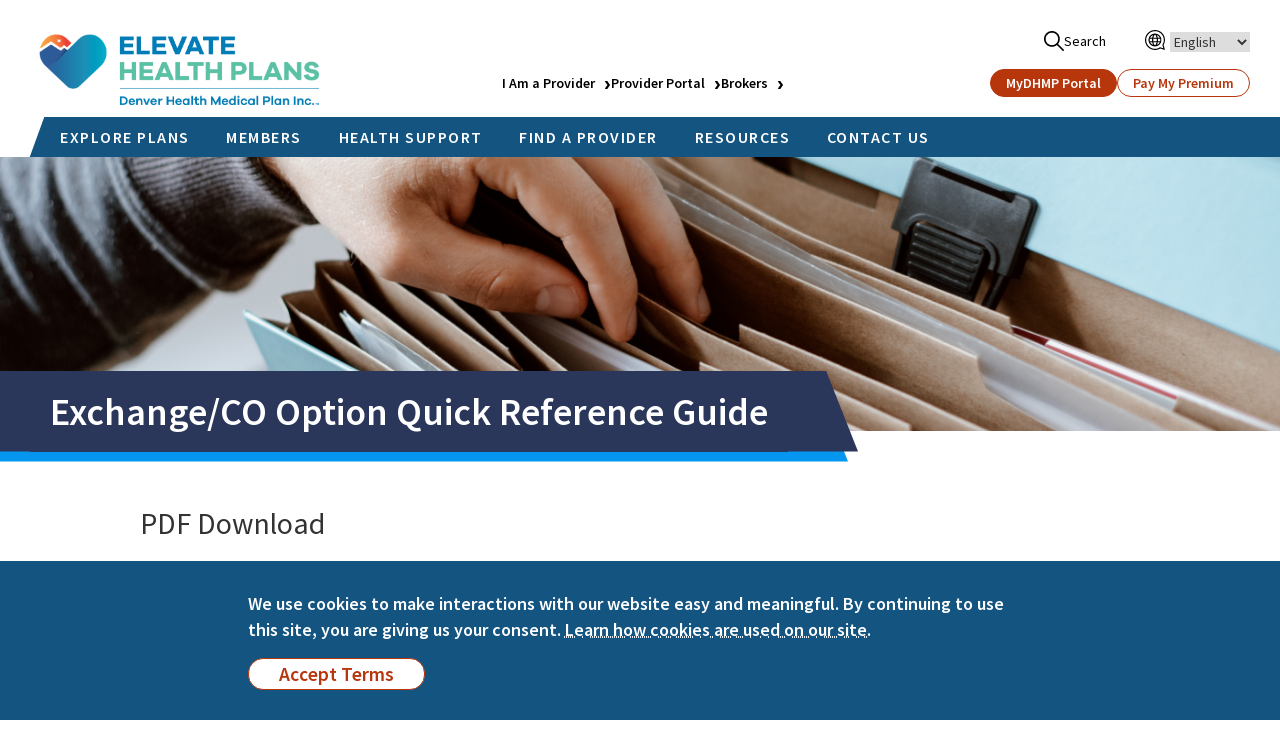

--- FILE ---
content_type: text/html; charset=UTF-8
request_url: https://www.denverhealthmedicalplan.org/exchangeco-option-quick-reference-guide
body_size: 13292
content:
<!DOCTYPE html>
<html  lang="en" dir="ltr" prefix="og: https://ogp.me/ns#">
  <head>
    <meta charset="utf-8" />
<link rel="canonical" href="https://www.denverhealthmedicalplan.org/exchangeco-option-quick-reference-guide" />
<meta name="Generator" content="Drupal 11 (https://www.drupal.org)" />
<meta name="MobileOptimized" content="width" />
<meta name="HandheldFriendly" content="true" />
<meta name="viewport" content="width=device-width, initial-scale=1.0" />

    <title>Exchange/CO Option Quick Reference Guide | Denver Health Medical Plan</title>
    <link rel="stylesheet" media="all" href="/sites/default/files/css/css_cxCG-z_Buu_4EInBS8FeDnf8rX2tA64z7q3bpD08qGk.css?delta=0&amp;language=en&amp;theme=newdhmp&amp;include=eJxVyEEOgCAMBMAPEfqmRYpBS0paEP29iTcvc5ikOnwYOhVD46V2hk2NKdvskIgD9y9yhege_PHBjRKcw1V5OX3GpnkKv7SZIWo" />
<link rel="stylesheet" media="all" href="https://cdn.jsdelivr.net/npm/entreprise7pro-bootstrap@3.4.8/dist/css/bootstrap.min.css" integrity="sha256-zL9fLm9PT7/fK/vb1O9aIIAdm/+bGtxmUm/M1NPTU7Y=" crossorigin="anonymous" />
<link rel="stylesheet" media="all" href="https://cdn.jsdelivr.net/npm/@unicorn-fail/drupal-bootstrap-styles@0.0.2/dist/3.1.1/7.x-3.x/drupal-bootstrap.min.css" integrity="sha512-nrwoY8z0/iCnnY9J1g189dfuRMCdI5JBwgvzKvwXC4dZ+145UNBUs+VdeG/TUuYRqlQbMlL4l8U3yT7pVss9Rg==" crossorigin="anonymous" />
<link rel="stylesheet" media="all" href="https://cdn.jsdelivr.net/npm/@unicorn-fail/drupal-bootstrap-styles@0.0.2/dist/3.1.1/8.x-3.x/drupal-bootstrap.min.css" integrity="sha512-jM5OBHt8tKkl65deNLp2dhFMAwoqHBIbzSW0WiRRwJfHzGoxAFuCowGd9hYi1vU8ce5xpa5IGmZBJujm/7rVtw==" crossorigin="anonymous" />
<link rel="stylesheet" media="all" href="https://cdn.jsdelivr.net/npm/@unicorn-fail/drupal-bootstrap-styles@0.0.2/dist/3.2.0/7.x-3.x/drupal-bootstrap.min.css" integrity="sha512-U2uRfTiJxR2skZ8hIFUv5y6dOBd9s8xW+YtYScDkVzHEen0kU0G9mH8F2W27r6kWdHc0EKYGY3JTT3C4pEN+/g==" crossorigin="anonymous" />
<link rel="stylesheet" media="all" href="https://cdn.jsdelivr.net/npm/@unicorn-fail/drupal-bootstrap-styles@0.0.2/dist/3.2.0/8.x-3.x/drupal-bootstrap.min.css" integrity="sha512-JXQ3Lp7Oc2/VyHbK4DKvRSwk2MVBTb6tV5Zv/3d7UIJKlNEGT1yws9vwOVUkpsTY0o8zcbCLPpCBG2NrZMBJyQ==" crossorigin="anonymous" />
<link rel="stylesheet" media="all" href="https://cdn.jsdelivr.net/npm/@unicorn-fail/drupal-bootstrap-styles@0.0.2/dist/3.3.1/7.x-3.x/drupal-bootstrap.min.css" integrity="sha512-ZbcpXUXjMO/AFuX8V7yWatyCWP4A4HMfXirwInFWwcxibyAu7jHhwgEA1jO4Xt/UACKU29cG5MxhF/i8SpfiWA==" crossorigin="anonymous" />
<link rel="stylesheet" media="all" href="https://cdn.jsdelivr.net/npm/@unicorn-fail/drupal-bootstrap-styles@0.0.2/dist/3.3.1/8.x-3.x/drupal-bootstrap.min.css" integrity="sha512-kTMXGtKrWAdF2+qSCfCTa16wLEVDAAopNlklx4qPXPMamBQOFGHXz0HDwz1bGhstsi17f2SYVNaYVRHWYeg3RQ==" crossorigin="anonymous" />
<link rel="stylesheet" media="all" href="https://cdn.jsdelivr.net/npm/@unicorn-fail/drupal-bootstrap-styles@0.0.2/dist/3.4.0/8.x-3.x/drupal-bootstrap.min.css" integrity="sha512-tGFFYdzcicBwsd5EPO92iUIytu9UkQR3tLMbORL9sfi/WswiHkA1O3ri9yHW+5dXk18Rd+pluMeDBrPKSwNCvw==" crossorigin="anonymous" />
<link rel="stylesheet" media="all" href="/sites/default/files/css/css_vP3jZ4tzQcim_Eq-1j3McvTk3YZU99mIJ1kFzTpy2s4.css?delta=9&amp;language=en&amp;theme=newdhmp&amp;include=eJxVyEEOgCAMBMAPEfqmRYpBS0paEP29iTcvc5ikOnwYOhVD46V2hk2NKdvskIgD9y9yhege_PHBjRKcw1V5OX3GpnkKv7SZIWo" />

    <script type="application/json" data-drupal-selector="drupal-settings-json">{"path":{"baseUrl":"\/","pathPrefix":"","currentPath":"node\/5571","currentPathIsAdmin":false,"isFront":false,"currentLanguage":"en"},"pluralDelimiter":"\u0003","suppressDeprecationErrors":true,"gtag":{"tagId":"G-CQ7DF78MGD","consentMode":false,"otherIds":[],"events":[],"additionalConfigInfo":[]},"ajaxPageState":{"libraries":"eJxdi1EOgzAMQy9U0SNVoURVINRRExi7_dA-pm0_lv1skztHkb5yDYy8-lRxylJmRd0KX5UtBD3NQHgMsvxxxQbfT4mv0mA4eXyRADTEEl_Bo5MWlb6Ve3dYXoQULTWgKZegltst_3mila5fuCd_evCeZ3JOp_DD81unHcuh_AL09VSq","theme":"newdhmp","theme_token":null},"ajaxTrustedUrl":[],"gtm":{"tagId":null,"settings":{"data_layer":"dataLayer","include_classes":false,"allowlist_classes":"","blocklist_classes":"","include_environment":false,"environment_id":"","environment_token":""},"tagIds":["GTM-T2B3KM6"]},"external_link_popup":{"whitelist":"cognitoforms.com","width":"45%","popups":[{"id":"default","name":"Default","status":true,"weight":10,"close":true,"title":"","body":"\u003Cp\u003E\u003Cstrong\u003EYou are now leaving the Denver Health Medical Plan website\u003C\/strong\u003E\u0026nbsp;and entering a website hosted by another party. Please be advised that you will no longer be subject to, or under the protection of, our\u0026nbsp;\u003Ca href=\u0022\/privacy-policy\u0022\u003EOnline Privacy Policy\u003C\/a\u003E. We encourage you to read and evaluate the privacy and security policies of the site you are entering, which may be different than ours.\u003C\/p\u003E","labelyes":"Continue","labelno":"Go Back","domains":"*","target":"_blank"}]},"bootstrap":{"forms_has_error_value_toggle":1,"popover_enabled":1,"popover_animation":1,"popover_auto_close":1,"popover_container":"body","popover_content":"","popover_delay":"0","popover_html":0,"popover_placement":"right","popover_selector":"","popover_title":"","popover_trigger":"click","tooltip_enabled":1,"tooltip_animation":1,"tooltip_container":"body","tooltip_delay":"0","tooltip_html":0,"tooltip_placement":"auto left","tooltip_selector":"","tooltip_trigger":"hover"},"user":{"uid":0,"permissionsHash":"98a16cd2d6cf8d2e9c072894858671ac7018b8130fb9b0753bdf4c167b9b2e8d"}}</script>
<script src="/sites/default/files/js/js__JYR9OQM18pfSCTbbLMgVS-DbLHjynUz3caYFpwZ5EI.js?scope=header&amp;delta=0&amp;language=en&amp;theme=newdhmp&amp;include=eJxdi1EOwyAMQy9UlSNFKY1QaIYjyCqOP76mbj-W_WzzGBKkrUoO9FTHnnHrSYchXyQzi4eibQcQIzp7-jryLuup8Sgdjlv6gwRgob7JDOmNjUzbRWv39nQqG8pWgGJCwSWVJf9558rzF74-aw9IpA"></script>
<script src="/modules/contrib/google_tag/js/gtag.js?t9oyks"></script>
<script src="/modules/contrib/google_tag/js/gtm.js?t9oyks"></script>

  </head>
  <body class="node-5571 path-node page-node-type-elevate-document has-glyphicons">
    <a href="#main-content" class="visually-hidden focusable skip-link" aria-label="Skip to main content">
      Skip to main content
    </a>
    <noscript><iframe src="https://www.googletagmanager.com/ns.html?id=GTM-T2B3KM6"
                  height="0" width="0" style="display:none;visibility:hidden"></iframe></noscript>

      <div class="dialog-off-canvas-main-canvas" data-off-canvas-main-canvas>
              <header class="navbar navbar-default container-fluid" id="navbar" role="banner">
            <div class="navbar-header">
          <div class="region region-navigation">
    <section id="block-dhmpproductlogo" class="block block-block-content block-block-content115ff80d-c327-425e-81e7-7bbe82bfebd1 clearfix">
  
    
  <div class="header__wrap">
    <div class="header__span-left">
      <div class="dhmp-logo"><a href="/"><img class="exchange-logo img-responsive" src="/themes/newdhmp/images/logos/DHMP_ElevateHealthPlans_FullColor.png" alt="Elevate Exchange Plans by Denver Health Medical Plan, Inc." title="Elevate Exchange Plans by Denver Health Medical Plan, Inc." />
</a></div>
    </div>

    <div class="header__span-right">
      <div class="top-right">
        <div class="search"><a href="/search/node"><img alt="use our site search tool to find a page" class="search-icon" data-entity-type="" data-entity-uuid="" src="/themes/newdhmp/images/icons/icon-search.svg" />Search</a></div>
        <div class="gtranslate">
<div class="gtranslate_wrapper"></div><script>window.gtranslateSettings = {"switcher_horizontal_position":"left","switcher_vertical_position":"bottom","horizontal_position":"inline","vertical_position":"inline","float_switcher_open_direction":"top","switcher_open_direction":"bottom","default_language":"en","native_language_names":1,"detect_browser_language":0,"add_new_line":1,"select_language_label":"Select Language","flag_size":16,"flag_style":"2d","globe_size":60,"alt_flags":[],"wrapper_selector":".gtranslate_wrapper","url_structure":"none","custom_domains":null,"languages":["en","ar","zh-CN","zh-TW","fr","de","hi","it","ja","ko","pl","pt","ru","es","tl","vi","fa","ht","yo","am"],"custom_css":""};</script><script>(function(){var js = document.createElement('script');js.setAttribute('src', 'https://cdn.gtranslate.net/widgets/latest/dropdown.js');js.setAttribute('data-gt-orig-url', '/exchangeco-option-quick-reference-guide');js.setAttribute('data-gt-orig-domain', 'www.denverhealthmedicalplan.org');document.body.appendChild(js);})();</script></div>
        <button type="button" class="navbar-toggle" data-toggle="collapse" data-target="#navbar-collapse">
          <span class="icon-bar"></span>
          <span class="icon-bar"></span>
          <span class="icon-bar"></span>
          <span class="sr-only">Toggle navigation</span>
        </button>
      </div>

      <div class="bottom-right">
        <div class="provider-links">
          <span><a href="/providers">I Am a Provider</a></span>
          <span><a href="https://dhmpprovider.healthtrioconnect.com/" id="provider" target="_blank">Provider Portal</a></span>
          <span><a href="/brokers">Brokers</a></span>
        </div>
        <div class="ctas">
          <a class="cta-btn-orange" href="https://dhmp.healthtrioconnect.com/app/index.page?">MyDHMP Portal</a>
          <a class="cta-btn" href="/pay-my-premium">Pay My Premium</a>
        </div>
      </div>
    </div>
  </div>
</section>

<nav role="navigation" aria-labelledby="block-sitewidenavigation-menu" id="block-sitewidenavigation">
            
  <span class="visually-hidden" id="block-sitewidenavigation-menu">Sitewide Navigation</span>
  

        
<section id="block-sitewidemainmenu">
  <div class="block-navbg">
    <div id="block-navcontainer">
      <div class="nav">
        <ul class="menutop">
                      <li>
                                          <span class="navbar-text">EXPLORE PLANS</span>
                              <ul class="members">
                                                                              <li><a href="/become-member/elevate-exchange" data-drupal-link-system-path="node/4266">INDIVIDUAL &amp; FAMILY PLANS</a></li>
                                                                              <li><a href="/explore-elevate-medicare-advantage" data-drupal-link-system-path="node/9786">MEDICARE</a></li>
                                                                              <li><a href="/become-member/elevate-child-health-plan-plus" data-drupal-link-system-path="node/4371">CHP+</a></li>
                                                                              <li><a href="/become-member/elevate-medicaid-choice" data-drupal-link-system-path="node/4471">MEDICAID</a></li>
                                                                              <li><a href="/become-member/dhha" data-drupal-link-system-path="node/4291">DHHA EMPLOYER PLANS</a></li>
                                  </ul>
                          </li>
                      <li>
                                          <span class="navbar-text">MEMBERS</span>
                              <ul class="members">
                                                                              <li><a href="/current-members/elevate-exchange-co-option" data-drupal-link-system-path="node/4271">ELEVATE EXCHANGE/CO OPTION</a></li>
                                                                              <li><a href="/current-members/elevate-medicare-advantage/medicare-select" data-drupal-link-system-path="node/4151">ELEVATE MEDICARE ADVANTAGE</a></li>
                                                                              <li><a href="/current-members/elevate-child-health-plan-plus" data-drupal-link-system-path="node/4376">ELEVATE CHP+</a></li>
                                                                              <li><a href="/current-members/elevate-medicaid-choice" data-drupal-link-system-path="node/4466">ELEVATE MEDICAID CHOICE</a></li>
                                                                              <li><a href="/members/dhha" data-drupal-link-system-path="node/4296">DHHA EMPLOYER PLANS</a></li>
                                  </ul>
                          </li>
                      <li>
                                          <a href="/health-support" data-drupal-link-system-path="node/4441">HEALTH SUPPORT</a>
                          </li>
                      <li>
                                          <a href="https://www.goperspecta.com/VPD/dhmp/public/ProviderSearch/SelectProduct">FIND A PROVIDER</a>
                              <ul class="members">
                                                                              <li><a href="https://www.goperspecta.com/VPD/dhmp/public/ProviderSearch/SelectProduct" target="_blank">DENVER EXCHANGE &amp; CO OPTION</a></li>
                                                                              <li><a href="https://peakhealthalliance.org/provider-directory/" target="_blank">PEAK EXCHANGE &amp; CO OPTION</a></li>
                                                                              <li><a href="https://www.goperspecta.com/VPD/dhmp/public/ProviderSearch/SelectProduct" target="_blank">MEDICARE ADVANTAGE</a></li>
                                                                              <li><a href="https://www.goperspecta.com/VPD/dhmp/public/ProviderSearch/SelectProduct" target="_blank">CHP+</a></li>
                                                                              <li><a href="https://www.goperspecta.com/VPD/dhmp/public/ProviderSearch/SelectProduct" target="_blank">MEDICAID</a></li>
                                                                              <li><a href="https://www.goperspecta.com/VPD/dhmp/public/ProviderSearch/SelectProduct" target="_blank">DHHA EMPLOYER PLAN</a></li>
                                                                              <li><a href="/find-first-health-provider" data-drupal-link-system-path="node/5101">FIRST HEALTH</a></li>
                                  </ul>
                          </li>
                      <li>
                                          <a href="/resource-library" data-drupal-link-system-path="resource-library">RESOURCES</a>
                          </li>
                      <li>
                                          <a href="/contact-us" data-drupal-link-system-path="node/110">CONTACT US</a>
                          </li>
          
        </ul>
      </div>
    </div>
  </div>
</section>

  </nav>

  </div>

      </div>

                    <div id="navbar-collapse" class="navbar-collapse collapse">
            <div class="region region-navigation-collapsible">
    <nav role="navigation" aria-labelledby="block-sitewidemobilenavigation-menu" id="block-sitewidemobilenavigation">
            
  <h2 class="visually-hidden" id="block-sitewidemobilenavigation-menu">Sitewide Mobile Navigation</h2>
  

  <div class="mobile-nav__top">
    <a class="mobile-nav__top-link" href="https://dhmp.healthtrioconnect.com/app/index.page?">MyDHMP Portal</a>
    <a class="mobile-nav__top-link" href="/pay-my-premium">Pay My Premium</a>
  </div>
        
      <ul class="menu menu--sitewide-mobile-navigation nav">
                      <li class="expanded dropdown first">
                                                                    <span class="navbar-text dropdown-toggle" data-toggle="dropdown">EXPLORE PLANS <span class="caret"></span></span>
                        <ul class="dropdown-menu">
                      <li class="first">
                                        <a href="/become-member/elevate-exchange" data-drupal-link-system-path="node/4266">INDIVIDUAL &amp; FAMILY PLANS</a>
              </li>
                      <li>
                                        <a href="/become-member/elevate-medicare-advantage" data-drupal-link-system-path="node/4091">MEDICARE</a>
              </li>
                      <li>
                                        <a href="/become-member/elevate-child-health-plan-plus" data-drupal-link-system-path="node/4371">CHP+</a>
              </li>
                      <li>
                                        <a href="/become-member/elevate-medicaid-choice" data-drupal-link-system-path="node/4471">MEDICAID</a>
              </li>
                      <li class="last">
                                        <a href="/become-member/dhha" data-drupal-link-system-path="node/4291">DHHA</a>
              </li>
        </ul>
  
              </li>
                      <li class="expanded dropdown">
                                                                    <span class="navbar-text dropdown-toggle" data-toggle="dropdown">MEMBERS <span class="caret"></span></span>
                        <ul class="dropdown-menu">
                      <li class="first">
                                        <a href="/current-members/elevate-exchange-co-option" data-drupal-link-system-path="node/4271">ELEVATE EXCHANGE + CO OPTION</a>
              </li>
                      <li>
                                        <a href="/current-members/elevate-medicare-advantage/medicare-choice" data-drupal-link-system-path="node/4201">ELEVATE MEDICARE ADVANTAGE</a>
              </li>
                      <li>
                                        <a href="/current-members/elevate-child-health-plan-plus" data-drupal-link-system-path="node/4376">ELEVATE CHP+</a>
              </li>
                      <li>
                                        <a href="/current-members/elevate-medicaid-choice" data-drupal-link-system-path="node/4466">ELEVATE MEDICAID CHOICE</a>
              </li>
                      <li class="last">
                                        <a href="/members/dhha" data-drupal-link-system-path="node/4296">DHHA</a>
              </li>
        </ul>
  
              </li>
                      <li class="expanded dropdown">
                                                                    <span class="navbar-text dropdown-toggle" data-toggle="dropdown">FIND A PROVIDER <span class="caret"></span></span>
                        <ul class="dropdown-menu">
                      <li class="first">
                                        <a href="https://www.goperspecta.com/VPD/dhmp/public/ProviderSearch/SelectProduct" target="_blank">DENVER EXCHANGE &amp; CO OPTION</a>
              </li>
                      <li>
                                        <a href="https://peakhealthalliance.org/provider-directory/" target="_blank">PEAK EXCHANGE &amp; CO OPTION</a>
              </li>
                      <li>
                                        <a href="https://www.goperspecta.com/VPD/dhmp/public/ProviderSearch/SelectProduct" target="_blank">MEDICARE ADVANTAGE</a>
              </li>
                      <li>
                                        <a href="https://www.goperspecta.com/VPD/dhmp/public/ProviderSearch/SelectProduct" target="_blank">CHP+</a>
              </li>
                      <li>
                                        <a href="https://www.goperspecta.com/VPD/dhmp/public/ProviderSearch/SelectProduct" target="_blank">MEDICAID</a>
              </li>
                      <li class="last">
                                        <a href="https://www.goperspecta.com/VPD/dhmp/public/ProviderSearch/SelectProduct" target="_blank">DHHA EMPLOYER PLAN</a>
              </li>
        </ul>
  
              </li>
                      <li>
                                        <a href="/resource-library" data-drupal-link-system-path="resource-library">RESOURCES</a>
              </li>
                      <li>
                                        <a href="/health-support" data-drupal-link-system-path="node/4441">GET CARE</a>
              </li>
                      <li>
                                        <a href="/contact-us" data-drupal-link-system-path="node/110">CONTACT US</a>
              </li>
                      <li class="last">
                                        <a href="/search-dhmp" data-drupal-link-system-path="search/node">SEARCH</a>
              </li>
        </ul>
  

    <div class="mobile-nav__bottom">
    <a class="mobile-nav__bottom-link" href="/providers">I Am a Provider</a>
    <a class="mobile-nav__bottom-link" href="https://dhmpprovider.healthtrioconnect.com/" target="_blank">Provider Portal</a>
    <a class="mobile-nav__bottom-link" href="/brokers">Brokers</a>
  </div>
</nav>

  </div>

        </div>
      
      
                                                                  <div class="banner">
                          <div class="banner-hero">
                <img class="hero-banner-img img-responsive" src="/themes/newdhmp/images/docs-banner.png" alt="Denver Health Medical Plan Documents" title="Denver Health Medical Plan Documents" />

              </div>
                        <div class="page-title">
              <div class="page-title__wrapper">
                <h1>Exchange/CO Option Quick Reference Guide</h1>
              </div>
            </div>

            
          </div>
                            </header>
  
  <div role="main" id="main-content" class="main-container container-fluid js-quickedit-main-content">
    <div class="row">

      
            
                  <section class="col-sm-12" role="region" aria-label="Exchange/CO Option Quick Reference Guide">

                                      <div class="highlighted">  <div class="region region-highlighted">
    <div data-drupal-messages-fallback class="hidden"></div>

  </div>
</div>
                  
                                      
                  
                                      <div class="region region-content">
      <article data-history-node-id="5571">

  
    

  <div>
          
    
    <div class="resource-links__wrapper">
  <h2>PDF Download</h2>
  <h3>Click links below to download</h3>
  
        <div class="views-element-container form-group"><div class="view view-document-page-view-pdf- view-id-document_page_view_pdf_ view-display-id-block_1 js-view-dom-id-e6380aef3a83bd25f366345be198171827e2cf3b2463ed1b05de2103bdc67067">
  
    
      
      <div class="view-content">
          <div class="document-view views-row"><div class="views-field views-field-field-attach-a-file"><div class="field-content"><span class="file file--mime-application-pdf file--application-pdf icon-before"><span class="file-icon"><span class="icon glyphicon glyphicon-file text-primary" aria-hidden="true"></span></span><span class="file-link"><a href="https://www.denverhealthmedicalplan.org/sites/default/files/resources/document/Elevate%2BPeak%20QRG_2025_Eng.pdf" type="application/pdf; length=2514543" title="Open file in new window" target="_blank" data-toggle="tooltip" data-placement="bottom">2025 Exchange/CO Option Quick Reference Guide - English</a></span><span class="file-size">2.4 MB</span></span><span class="file file--mime-application-pdf file--application-pdf icon-before"><span class="file-icon"><span class="icon glyphicon glyphicon-file text-primary" aria-hidden="true"></span></span><span class="file-link"><a href="https://www.denverhealthmedicalplan.org/sites/default/files/resources/document/Elevate%2BPeak%20QRG_2025_Spa.pdf" type="application/pdf; length=2482251" title="Open file in new window" target="_blank" data-toggle="tooltip" data-placement="bottom">2025 Exchange/CO Option Quick Reference Guide - Spanish</a></span><span class="file-size">2.37 MB</span></span></div></div></div>

    </div>
  
          </div>
</div>

  
      
  </div>

  </div>

</article>


  </div>

              </section>

                </div>
  </div>

      <footer class="footer container-fluid" role="contentinfo">
        <div class="region region-footer">
    <section id="block-quantcastdefaulttracking" class="block block-block-content block-block-contente81ce2e8-7839-46c3-8615-0cf1f09cc7ed clearfix">
  
    

      
            <div class="field field--name-body field--type-text-with-summary field--label-hidden field--item">  <script type="text/javascript">
    var _qevents = _qevents || [];

    (function() {
      var elem = document.createElement('script');
      elem.src = (document.location.protocol == "https:" ? "https://secure" : "http://edge") + ".quantserve.com/quant.js";
      elem.async = true;
      elem.type = "text/javascript";
      var scpt = document.getElementsByTagName('script')[0];
      scpt.parentNode.insertBefore(elem, scpt);
    })();
      _qevents.push({qacct:"p-K3UDBzqg7ktJ-"});
    </script></div>
      
  </section>

<section id="block-newlanguagefooter" class="block block-block-content block-block-contentd95ae825-6bb0-4ade-b959-30beee0f7448 clearfix">
  
    
  <div class="footer">
    <div class="footer__top">
      <div class="footer__wrapper">
        <div class="footer__col-1">
          <div class="footer__menu-1">
            <div class="footer__menu-item">
              <a href="/">Home</a>
            </div>
            <div class="footer__menu-item">
              <a href="https://dhmp.healthtrioconnect.com/app/index.page?">MyDHMP Member Portal</a>
            </div>
            <div class="footer__menu-item">
              <a href="https://dhmp.goperspecta.com/dhmp/public/ProviderSearch/SelectProduct">Find a Provider</a>
            </div>
            <div class="footer__menu-item">
              <a href="/member-newsletters">Member Newsletter</a>
            </div>
            <div class="footer__menu-item">
              <a href="/blog">Wellness Blog</a>
            </div>
            <div class="footer__menu-item">
              <a href="/resource-library">Resources</a>
            </div>
            <div class="footer__menu-item">
              <a href="/contact-us">Contact Us</a>
            </div>
          </div>
          <div class="footer__menu-2">
            <div class="footer__menu-item">
              <a href="/member-faqs">Member FAQs</a>
            </div>
            <div class="footer__menu-item">
              <a href="/about">About Us</a>
            </div>
            <div class="footer__menu-item">
              <a href="/resource-library?audience=members&search=annual%20report">Annual Report</a>
            </div>
            <div class="footer__menu-item">
              <a href="/member-advisory-council">Member Advisory Council</a>
            </div>
            <div class="footer__menu-item">
              <a href="/dhmp-member-rights-and-responsibilities">Rights & Responsibilities</a>
            </div>
            <div class="footer__menu-item">
              <a href="/quality-improvement-program">Quality Improvement</a>
            </div>
            <div class="footer__menu-item">
              <a href="/affirmative-statement-about-incentives">Statement About Incentives</a>
            </div>
          </div>
          <div class="footer__menu-3">
            <div class="footer__menu-item">
              <a href="/interoperability-health-information-and-third-party-apps">Third Party Apps</a>
            </div>
            <div class="footer__menu-item">
              <a href="https://fdp.edifecsfedcloud.com/#/portal/denver.health.medical.plan" target="_blank">DHMP Interoperability APIs</a>
            </div>
            <div class="footer__menu-item">
              <a href="/notice-non-discrimination">Non-Discrimination Notice</a>
            </div>
            <div class="footer__menu-item">
              <a href="/denver-health-medical-plan-technology-accessibility-statement">Accessibility Statement</a>
            </div>
            <div class="footer__menu-item">
              <a href="/denver-health-medical-plan-compliance-program">Compliance Program</a>
            </div>
            <div class="footer__menu-item">
              <a href="/fraud-waste-and-abuse-fwa">Fraud, Waste & Abuse</a>
            </div>
            <div class="footer__menu-item">
              <a href="/payment-integrity">Payment Integrity</a>
            </div>
            <div class="footer__menu-item">
              <a href="/health-insurance-glossary">Health Insurance Glossary</a>
            </div>
          </div>

        </div>
        <div class="footer__col-2">
          <span>Language Assistance</span>
          <div class="footer__lang-menu">
            <div><a href="/language-assistance#english">English</a></div>

            <div><a href="/language-assistance#spanish">Español</a></div>

            <div><a href="/language-assistance#mandarin">官话</a></div>

            <div><a href="/language-assistance#cantonese">廣東話</a></div>

            <div><a href="/language-assistance#cantonese">Tagalog</a></div>

            <div><a href="/language-assistance#french">Français</a></div>

            <div><a href="/language-assistance#vietnamese">Tiếng Việt</a></div>

            <div><a href="/language-assistance#german">Deutsch</a></div>

            <div><a href="/language-assistance#korean">한국어</a></div>

            <div><a href="/language-assistance#russian">PУССКИЙ</a></div>

            <div><span dir="rtl"><a href="/language-assistance#arabic">العربية</a></span></div>

            <div><a href="/language-assistance#hindi">हिन्दी</a></div>

            <div><a href="/language-assistance#italian">Italiano</a></div>

            <div><a href="/language-assistance#portuguese">Português</a></div>

            <div><a href="/language-assistance#creole">Kreyòl</a></div>

            <div><a href="/language-assistance#polish">Polski</a></div>

            <div><a href="/language-assistance#japanese">日本語</a></div>
          </div>
        </div>
      </div>
    </div>
    <div class="footer__bottom">
      <div class="footer__wrapper">
        <div class="footer__bottom-menu">
          <div><a href="/sitemap">Sitemap</a></div>
          <div><a href="/privacy-policy">Privacy</a></div>
          <div><a href="/terms-and-conditions-use">Terms and Conditions of Use</a></div>
          <div><a href="/social-media-terms-use">Social Media Terms of Use</a></div>
          <div><a href="https://get.adobe.com/reader/">Adobe Acrobat</a> is required to read PDFs</div>
          <div><a href="https://www.microsoft.com/en-us/microsoft-365/free-office-online-for-the-web">Microsoft</a> is required to read Excel</div>
        </div>
        <div class="footer__social">
          <div class="icon"><a href="https://www.facebook.com/DenverHealthMedicalPlan" target="_blank" aria-hidden="false" aria-label="DHMP Facebook">  <svg width="24" height="24" viewBox="0 0 24 24" fill="none" xmlns="http://www.w3.org/2000/svg">
    <path d="M12 0C5.38323 0 0 5.38323 0 12C0 18.6163 5.38323 24 12 24C18.6163 24 24 18.6163 24 12C24 5.38323 18.6173 0 12 0ZM14.9843 12.4225H13.032V19.381H10.139C10.139 19.381 10.139 15.5788 10.139 12.4225H8.76388V9.9631H10.139V8.37235C10.139 7.23306 10.6804 5.45283 13.0586 5.45283L15.2023 5.46105V7.84838C15.2023 7.84838 13.8996 7.84838 13.6463 7.84838C13.3931 7.84838 13.0329 7.97503 13.0329 8.51833V9.96359H15.2371L14.9843 12.4225Z" shape-rendering="auto"/>
  </svg>

</a></div>

          <div class="icon"><a href="https://www.instagram.com/denverhealthmedicalplan__/" target="_blank" aria-hidden="false" aria-label="DHMP Instagram">  <svg width="24" height="24" viewBox="0 0 24 24" fill="none" xmlns="http://www.w3.org/2000/svg">
    <path d="M12 14.52C13.3918 14.52 14.52 13.3918 14.52 12C14.52 10.6082 13.3918 9.48 12 9.48C10.6082 9.48 9.48 10.6082 9.48 12C9.48 13.3918 10.6082 14.52 12 14.52Z"/>
    <path d="M12 0C5.37259 0 0 5.37259 0 12C0 18.6274 5.37259 24 12 24C18.6274 24 24 18.6274 24 12C24 5.37259 18.6274 0 12 0ZM19.414 15.0499C19.3564 16.1908 19.0358 17.3158 18.2044 18.1384C17.3649 18.9688 16.2346 19.2782 15.0827 19.3352H8.91734C7.76534 19.2782 6.63514 18.969 5.79566 18.1384C4.96421 17.3158 4.64366 16.1908 4.58606 15.0499V8.95008C4.64366 7.80922 4.96426 6.68419 5.79566 5.86157C6.63514 5.03117 7.76549 4.72176 8.91734 4.66478H15.0827C16.2347 4.72176 17.3649 5.03102 18.2043 5.86157C19.0358 6.68419 19.3563 7.80922 19.4139 8.95008L19.414 15.0499Z"/>
    <path d="M15.0048 6.05462C13.5031 6.01344 10.4973 6.01344 8.99558 6.05462C8.2141 6.07608 7.32816 6.27062 6.77136 6.86534C6.19277 7.48354 5.97413 8.23042 5.95195 9.06595C5.91298 10.5324 5.95195 14.934 5.95195 14.934C5.97734 15.7695 6.19277 16.5165 6.77136 17.1347C7.32816 17.7296 8.2141 17.9239 8.99558 17.9454C10.4973 17.9866 13.5031 17.9866 15.0048 17.9454C15.7863 17.9239 16.6722 17.7294 17.229 17.1347C17.8076 16.5165 18.0263 15.7696 18.0484 14.934V9.06595C18.0263 8.23042 17.8076 7.48354 17.229 6.86534C16.672 6.27043 15.7861 6.07608 15.0048 6.05462ZM12 15.906C11.2275 15.906 10.4723 15.6769 9.82994 15.2477C9.1876 14.8185 8.68696 14.2085 8.39133 13.4948C8.09569 12.781 8.01834 11.9957 8.16905 11.238C8.31977 10.4803 8.69178 9.78431 9.23804 9.23804C9.7843 8.69178 10.4803 8.31977 11.238 8.16905C11.9957 8.01834 12.781 8.09569 13.4948 8.39133C14.2085 8.68696 14.8185 9.1876 15.2477 9.82994C15.6769 10.4723 15.906 11.2275 15.906 12C15.906 13.0359 15.4945 14.0294 14.762 14.762C14.0294 15.4945 13.0359 15.906 12 15.906ZM15.9226 8.90026C15.7681 8.90022 15.6171 8.85437 15.4886 8.76851C15.3602 8.68265 15.2601 8.56062 15.201 8.41788C15.1419 8.27513 15.1265 8.11806 15.1566 7.96653C15.1868 7.81501 15.2612 7.67583 15.3705 7.5666C15.4797 7.45736 15.6189 7.38298 15.7705 7.35285C15.922 7.32273 16.0791 7.33821 16.2218 7.39734C16.3645 7.45647 16.4865 7.5566 16.5724 7.68507C16.6582 7.81353 16.704 7.96456 16.704 8.11906C16.704 8.22166 16.6838 8.32326 16.6445 8.41805C16.6052 8.51285 16.5477 8.59897 16.4751 8.67152C16.4026 8.74406 16.3164 8.8016 16.2216 8.84085C16.1268 8.88009 16.0252 8.90028 15.9226 8.90026Z"/>
  </svg>

</a></div>

          <div class="icon"><a href="https://www.tiktok.com/@denverhealthmedicalplan?lang=en" target="_blank" aria-hidden="false" aria-label="DHMP TikTok">  <svg width="24" height="24" viewBox="0 0 24 24" fill="none" xmlns="http://www.w3.org/2000/svg">
    <path d="M12 0C9.62663 0 7.30655 0.703788 5.33316 2.02236C3.35977 3.34094 1.8217 5.21508 0.913451 7.4078C0.00519946 9.60051 -0.232441 12.0133 0.230582 14.3411C0.693604 16.6689 1.83649 18.807 3.51472 20.4853C5.19295 22.1635 7.33115 23.3064 9.65892 23.7694C11.9867 24.2324 14.3995 23.9948 16.5922 23.0865C18.7849 22.1783 20.6591 20.6402 21.9776 18.6668C23.2962 16.6934 24 14.3734 24 12C24 8.8174 22.7357 5.76515 20.4853 3.51472C18.2348 1.26428 15.1826 0 12 0ZM17.4095 10.6626C16.3389 10.781 15.4216 10.3579 14.5042 9.81789C14.5042 9.90631 14.5311 12.6474 14.4853 13.9547C14.4395 15.2984 13.9595 16.481 12.9063 17.3637C10.6737 19.2379 7.50474 18.2258 6.74842 15.36C6.3379 13.7984 6.69474 12.3916 7.92 11.2784C8.61 10.6468 9.46105 10.3658 10.3737 10.2489C10.5695 10.2237 10.7668 10.2126 10.9784 10.1937V12.3158C10.71 12.3821 10.4384 12.4405 10.1716 12.5195C9.98646 12.5729 9.80589 12.641 9.63158 12.7232C9.3884 12.8325 9.17367 12.9964 9.00402 13.2021C8.83437 13.4078 8.71436 13.6498 8.65329 13.9094C8.59221 14.1689 8.59172 14.4391 8.65185 14.6988C8.71197 14.9586 8.8311 15.201 9 15.4074C9.20311 15.6882 9.47935 15.908 9.79867 16.0427C10.118 16.1774 10.4682 16.222 10.8111 16.1716C11.5011 16.0879 11.9337 15.6537 12.1895 15.03C12.3663 14.5364 12.4431 14.0125 12.4153 13.4889C12.4058 10.9121 12.4058 8.33684 12.4011 5.76C12.4033 5.7335 12.4069 5.70714 12.4121 5.68105H14.4726C14.7032 7.40526 15.5779 8.49789 17.4095 8.65263V10.6626Z" />
  </svg>

</a></div>

          <div class="icon"><a href="https://www.youtube.com/c/Denverhealthmedicalplan" target="_blank" aria-hidden="false" aria-label="DHMP YouTube">  <svg width="24" height="24" viewBox="0 0 24 24" fill="none" xmlns="http://www.w3.org/2000/svg">
    <path d="M10.5053 14.2482L14.4088 12L10.5053 9.75183V14.2482Z" shape-rendering="auto"/>
    <path d="M12 0C5.3736 0 0 5.3736 0 12C0 18.6264 5.3736 24 12 24C18.6264 24 24 18.6264 24 12C24 5.3736 18.6264 0 12 0ZM19.4982 12.0123C19.4982 12.0123 19.4982 14.4459 19.1895 15.6194C19.0164 16.2618 18.5099 16.7682 17.8676 16.9411C16.6941 17.25 12 17.25 12 17.25C12 17.25 7.31818 17.25 6.13239 16.9288C5.49005 16.756 4.98358 16.2493 4.81055 15.607C4.50165 14.4459 4.50165 12 4.50165 12C4.50165 12 4.50165 9.56653 4.81055 8.39301C4.9834 7.75067 5.50232 7.23175 6.13239 7.0589C7.30591 6.75 12 6.75 12 6.75C12 6.75 16.6941 6.75 17.8676 7.07117C18.5099 7.24402 19.0164 7.75067 19.1895 8.39301C19.5106 9.56653 19.4982 12.0123 19.4982 12.0123Z" shape-rendering="auto" />
  </svg>

</a></div>

          <div class="icon"><a href="https://www.linkedin.com/company/denver-health-medical-plan-inc-" target="_blank" aria-hidden="false" aria-label="DHMP LinkedIn">  <svg width="24" height="24" viewBox="0 0 24 24" fill="none" xmlns="http://www.w3.org/2000/svg">
    <path d="M12 0C9.62663 0 7.30655 0.703788 5.33316 2.02236C3.35977 3.34094 1.8217 5.21508 0.913451 7.4078C0.00519946 9.60051 -0.232441 12.0133 0.230582 14.3411C0.693604 16.6689 1.83649 18.807 3.51472 20.4853C5.19295 22.1635 7.33115 23.3064 9.65892 23.7694C11.9867 24.2324 14.3995 23.9948 16.5922 23.0865C18.7849 22.1783 20.6591 20.6402 21.9776 18.6668C23.2962 16.6934 24 14.3734 24 12C24 8.8174 22.7357 5.76515 20.4853 3.51472C18.2348 1.26428 15.1826 0 12 0ZM8.51053 18.3158H5.89263V9.88263H8.51053V18.3158ZM7.2 8.73158C6.89872 8.73282 6.60383 8.64472 6.3526 8.4784C6.10138 8.31208 5.90511 8.07502 5.78859 7.79718C5.67206 7.51933 5.64053 7.21318 5.69797 6.91742C5.75541 6.62166 5.89924 6.34957 6.11129 6.13553C6.32334 5.9215 6.59408 5.77514 6.88929 5.71494C7.18451 5.65475 7.49094 5.68343 7.76986 5.79735C8.04877 5.91128 8.28766 6.10533 8.45631 6.355C8.62496 6.60466 8.71581 6.89871 8.71737 7.2C8.71822 7.604 8.55907 7.9919 8.27474 8.2789C7.9904 8.5659 7.60399 8.72866 7.2 8.73158ZM18.3158 18.3158H15.6995V14.2105C15.6995 13.2316 15.6805 11.9763 14.3384 11.9763C12.9963 11.9763 12.7595 13.0405 12.7595 14.1395V18.3158H10.1526V9.88263H12.6647V11.0321H12.7011C13.05 10.3689 13.9042 9.66947 15.1784 9.66947C17.8279 9.66947 18.3158 11.4158 18.3158 13.6832V18.3158Z"/>
  </svg>

</a></div>
        </div>
      </div>
    </div>
  </div>
</section>

<section id="block-columnfixformobile" class="block block-block-content block-block-content149d1ee8-3987-464b-a52d-6870a4145b46 clearfix">
  
    

      
            <div class="field field--name-body field--type-text-with-summary field--label-hidden field--item"><script type="text/javascript">
/*This script is used to fix the mobile ordering of lists formatted 
into to two columns with flexbox. Those lists (<ul> and <div>) 
are formatted with the .two-col-flex-child class (see _overrides.scss), 
and are used throughout the site. This script checks how many children 
these parent elements have and assigns classes to help order the 
children accordingly. See _columnfix.scss for actual classes*/

/*Create a node list from two column flex class*/

var list = document.querySelectorAll('.two-col-flex-child');

/*Only create variables if nodes exist*/

if (typeof list[0] != 'undefined') {
var aNode = list[0];
var aCount = aNode.childElementCount;
}

/*Assign class to the node (<ul>) based 
on how many children (<li>) it has*/

if(aCount == 3) {aNode.classList.add('two-col-three');
} else if(aCount == 4) {aNode.classList.add('two-col-four');
} else if(aCount == 5) {aNode.classList.add('two-col-five');
} else if(aCount == 6) {aNode.classList.add('two-col-six');
} else if(aCount == 7) {aNode.classList.add('two-col-seven');
} else if(aCount == 8) {aNode.classList.add('two-col-eight');
} else if(aCount == 9) {aNode.classList.add('two-col-nine');
} else if(aCount == 10) {aNode.classList.add('two-col-ten');
} else if(aCount == 11) {aNode.classList.add('two-col-eleven');
} else if(aCount == 12) {aNode.classList.add('two-col-twelve');
} else if(aCount == 13) {aNode.classList.add('two-col-thirteen');
} else if(aCount == 14) {aNode.classList.add('two-col-fourteen');
} else if(aCount == 15) {aNode.classList.add('two-col-fifteen');
} else if(aCount == 16) {aNode.classList.add('two-col-sixteen');
} else if(aCount == 17) {aNode.classList.add('two-col-seventeen');
} else if(aCount == 18) {aNode.classList.add('two-col-eighteen');
} else if(aCount == 19) {aNode.classList.add('two-col-nineteen');
} else if(aCount == 20) {aNode.classList.add('two-col-twenty');
}

/*Second node, if it exists*/

if (typeof list[1] != 'undefined') {
  var bNode = list[1];
  var bCount = bNode.childElementCount;
}

if(bCount == 3) {bNode.classList.add('two-col-three');
} else if(bCount == 4) {bNode.classList.add('two-col-four');
} else if(bCount == 5) {bNode.classList.add('two-col-five');
} else if(bCount == 6) {bNode.classList.add('two-col-six');
} else if(bCount == 7) {bNode.classList.add('two-col-seven');
} else if(bCount == 8) {bNode.classList.add('two-col-eight');
} else if(bCount == 9) {bNode.classList.add('two-col-nine');
} else if(bCount == 10) {bNode.classList.add('two-col-ten');
} else if(bCount == 11) {bNode.classList.add('two-col-eleven');
} else if(bCount == 12) {bNode.classList.add('two-col-twelve');
} else if(bCount == 13) {bNode.classList.add('two-col-thirteen');
} else if(bCount == 14) {bNode.classList.add('two-col-fourteen');
} else if(bCount == 15) {bNode.classList.add('two-col-fifteen');
} else if(bCount == 16) {bNode.classList.add('two-col-sixteen');
} else if(bCount == 17) {bNode.classList.add('two-col-seventeen');
} else if(bCount == 18) {bNode.classList.add('two-col-eighteen');
} else if(bCount == 19) {bNode.classList.add('two-col-nineteen');
} else if(bCount == 20) {bNode.classList.add('two-col-twenty');
}

/*Third node, if it exists*/

if (typeof list[2] != 'undefined') {
  var cNode = list[2];
  var cCount = cNode.childElementCount;
}

if(cCount == 3) {cNode.classList.add('two-col-three');
} else if(cCount == 4) {cNode.classList.add('two-col-four');
} else if(cCount == 5) {cNode.classList.add('two-col-five');
} else if(cCount == 6) {cNode.classList.add('two-col-six');
} else if(cCount == 7) {cNode.classList.add('two-col-seven');
} else if(cCount == 8) {cNode.classList.add('two-col-eight');
} else if(cCount == 9) {cNode.classList.add('two-col-nine');
} else if(cCount == 10) {cNode.classList.add('two-col-ten');
} else if(cCount == 11) {cNode.classList.add('two-col-eleven');
} else if(cCount == 12) {cNode.classList.add('two-col-twelve');
} else if(cCount == 13) {cNode.classList.add('two-col-thirteen');
} else if(cCount == 14) {cNode.classList.add('two-col-fourteen');
} else if(cCount == 15) {cNode.classList.add('two-col-fifteen');
} else if(cCount == 16) {cNode.classList.add('two-col-sixteen');
} else if(cCount == 17) {cNode.classList.add('two-col-seventeen');
} else if(cCount == 18) {cNode.classList.add('two-col-eighteen');
} else if(cCount == 19) {cNode.classList.add('two-col-nineteen');
} else if(cCount == 20) {cNode.classList.add('two-col-twenty');
}

/*Fourth node, if it exists*/

if (typeof list[3] != 'undefined') {
  var dNode = list[3];
  var dCount = dNode.childElementCount;
}

if(dCount == 3) {dNode.classList.add('two-col-three');
} else if(dCount == 4) {dNode.classList.add('two-col-four');
} else if(dCount == 5) {dNode.classList.add('two-col-five');
} else if(dCount == 6) {dNode.classList.add('two-col-six');
} else if(dCount == 7) {dNode.classList.add('two-col-seven');
} else if(dCount == 8) {dNode.classList.add('two-col-eight');
} else if(dCount == 9) {dNode.classList.add('two-col-nine');
} else if(dCount == 10) {dNode.classList.add('two-col-ten');
} else if(dCount == 11) {dNode.classList.add('two-col-eleven');
} else if(dCount == 12) {dNode.classList.add('two-col-twelve');
} else if(dCount == 13) {dNode.classList.add('two-col-thirteen');
} else if(dCount == 14) {dNode.classList.add('two-col-fourteen');
} else if(dCount == 15) {dNode.classList.add('two-col-fifteen');
} else if(dCount == 16) {dNode.classList.add('two-col-sixteen');
} else if(dCount == 17) {dNode.classList.add('two-col-seventeen');
} else if(dCount == 18) {dNode.classList.add('two-col-eighteen');
} else if(dCount == 19) {dNode.classList.add('two-col-nineteen');
} else if(dCount == 20) {dNode.classList.add('two-col-twenty');
}

var listsm = document.querySelectorAll('.two-col-flex-child-sm');

/*Only create variables if nodes exist*/

if (typeof listsm[0] != 'undefined') {
var zNode = listsm[0];
var zCount = zNode.childElementCount;
}

/*Assign class to the node (<ul>) based 
on how many children (<li>) it has*/

if(zCount == 3) {zNode.classList.add('two-col-three');
} else if(zCount == 4) {zNode.classList.add('two-col-four');
} else if(zCount == 5) {zNode.classList.add('two-col-five');
} else if(zCount == 6) {zNode.classList.add('two-col-six');
} else if(zCount == 7) {zNode.classList.add('two-col-seven');
} else if(zCount == 8) {zNode.classList.add('two-col-eight');
} else if(zCount == 9) {zNode.classList.add('two-col-nine');
} else if(zCount == 10) {zNode.classList.add('two-col-ten');
} else if(zCount == 11) {zNode.classList.add('two-col-eleven');
} else if(zCount == 12) {zNode.classList.add('two-col-twelve');
} else if(zCount == 13) {zNode.classList.add('two-col-thirteen');
} else if(zCount == 14) {zNode.classList.add('two-col-fourteen');
} else if(zCount == 15) {zNode.classList.add('two-col-fifteen');
} else if(zCount == 16) {zNode.classList.add('two-col-sixteen');
} else if(zCount == 17) {zNode.classList.add('two-col-seventeen');
} else if(zCount == 18) {zNode.classList.add('two-col-eighteen');
} else if(zCount == 19) {zNode.classList.add('two-col-nineteen');
} else if(zCount == 20) {zNode.classList.add('two-col-twenty');
}

/*Second node, if it exists*/

if (typeof listsm[1] != 'undefined') {
  var yNode = listsm[1];
  var yCount = yNode.childElementCount;
}

if(yCount == 3) {yNode.classList.add('two-col-three');
} else if(yCount == 4) {yNode.classList.add('two-col-four');
} else if(yCount == 5) {yNode.classList.add('two-col-five');
} else if(yCount == 6) {yNode.classList.add('two-col-six');
} else if(yCount == 7) {yNode.classList.add('two-col-seven');
} else if(yCount == 8) {yNode.classList.add('two-col-eight');
} else if(yCount == 9) {yNode.classList.add('two-col-nine');
} else if(yCount == 10) {yNode.classList.add('two-col-ten');
} else if(yCount == 11) {yNode.classList.add('two-col-eleven');
} else if(yCount == 12) {yNode.classList.add('two-col-twelve');
} else if(yCount == 13) {yNode.classList.add('two-col-thirteen');
} else if(yCount == 14) {yNode.classList.add('two-col-fourteen');
} else if(yCount == 15) {yNode.classList.add('two-col-fifteen');
} else if(yCount == 16) {yNode.classList.add('two-col-sixteen');
} else if(yCount == 17) {yNode.classList.add('two-col-seventeen');
} else if(yCount == 18) {yNode.classList.add('two-col-eighteen');
} else if(yCount == 19) {yNode.classList.add('two-col-nineteen');
} else if(yCount == 20) {yNode.classList.add('two-col-twenty');
}

/*Third node, if it exists*/

if (typeof listsm[2] != 'undefined') {
  var xNode = listsm[2];
  var xCount = xNode.childElementCount;
}

if(xCount == 3) {xNode.classList.add('two-col-three');
} else if(xCount == 4) {xNode.classList.add('two-col-four');
} else if(xCount == 5) {xNode.classList.add('two-col-five');
} else if(xCount == 6) {xNode.classList.add('two-col-six');
} else if(xCount == 7) {xNode.classList.add('two-col-seven');
} else if(xCount == 8) {xNode.classList.add('two-col-eight');
} else if(xCount == 9) {xNode.classList.add('two-col-nine');
} else if(xCount == 10) {xNode.classList.add('two-col-ten');
} else if(xCount == 11) {xNode.classList.add('two-col-eleven');
} else if(xCount == 12) {xNode.classList.add('two-col-twelve');
} else if(xCount == 13) {xNode.classList.add('two-col-thirteen');
} else if(xCount == 14) {xNode.classList.add('two-col-fourteen');
} else if(xCount == 15) {xNode.classList.add('two-col-fifteen');
} else if(xCount == 16) {xNode.classList.add('two-col-sixteen');
} else if(xCount == 17) {xNode.classList.add('two-col-seventeen');
} else if(xCount == 18) {xNode.classList.add('two-col-eighteen');
} else if(xCount == 19) {xNode.classList.add('two-col-nineteen');
} else if(xCount == 20) {xNode.classList.add('two-col-twenty');
}

/*Fourth node, if it exists*/

if (typeof listsm[3] != 'undefined') {
  var wNode = listsm[3];
  var wCount = wNode.childElementCount;
}

if(wCount == 3) {wNode.classList.add('two-col-three');
} else if(wCount == 4) {wNode.classList.add('two-col-four');
} else if(wCount == 5) {wNode.classList.add('two-col-five');
} else if(wCount == 6) {wNode.classList.add('two-col-six');
} else if(wCount == 7) {wNode.classList.add('two-col-seven');
} else if(wCount == 8) {wNode.classList.add('two-col-eight');
} else if(wCount == 9) {wNode.classList.add('two-col-nine');
} else if(wCount == 10) {wNode.classList.add('two-col-ten');
} else if(wCount == 11) {wNode.classList.add('two-col-eleven');
} else if(wCount == 12) {wNode.classList.add('two-col-twelve');
} else if(wCount == 13) {wNode.classList.add('two-col-thirteen');
} else if(wCount == 14) {wNode.classList.add('two-col-fourteen');
} else if(wCount == 15) {wNode.classList.add('two-col-fifteen');
} else if(wCount == 16) {wNode.classList.add('two-col-sixteen');
} else if(wCount == 17) {wNode.classList.add('two-col-seventeen');
} else if(wCount == 18) {wNode.classList.add('two-col-eighteen');
} else if(wCount == 19) {wNode.classList.add('two-col-nineteen');
} else if(wCount == 20) {wNode.classList.add('two-col-twenty');
}

var aArray = document.querySelectorAll('.three-col-flex-child');

/*Only create variables if nodes exist*/

if (typeof aArray[0] != 'undefined') {
var eNode = aArray[0];
var eCount = eNode.childElementCount;
}

/*Assign class to the node (<ul>) based 
on how many children (<li>) it has*/

if(eCount == 3) {eNode.classList.add('three-col-three');
} else if(eCount == 4) {eNode.classList.add('three-col-four');
} else if(eCount == 5) {eNode.classList.add('three-col-five');
} else if(eCount == 6) {eNode.classList.add('three-col-six');
} else if(eCount == 7) {eNode.classList.add('three-col-seven');
} else if(eCount == 8) {eNode.classList.add('three-col-eight');
} else if(eCount == 9) {eNode.classList.add('three-col-nine');
} else if(eCount == 10) {eNode.classList.add('three-col-ten');
} else if(eCount == 11) {eNode.classList.add('three-col-eleven');
} else if(eCount == 12) {eNode.classList.add('three-col-twelve');
} else if(eCount == 13) {eNode.classList.add('three-col-thirteen');
} else if(eCount == 14) {eNode.classList.add('three-col-fourteen');
} else if(eCount == 15) {eNode.classList.add('three-col-fifteen');
} else if(eCount == 16) {eNode.classList.add('three-col-sixteen');
} else if(eCount == 17) {eNode.classList.add('three-col-seventeen');
} else if(eCount == 18) {eNode.classList.add('three-col-eighteen');
} else if(eCount == 19) {eNode.classList.add('three-col-nineteen');
} else if(eCount == 20) {eNode.classList.add('three-col-twenty');
}

/*Second node, if it exists*/

if (typeof aArray[1] != 'undefined') {
  var fNode = aArray[1];
  var fCount = fNode.childElementCount;
}

if(fCount == 3) {fNode.classList.add('three-col-three');
} else if(fCount == 4) {fNode.classList.add('three-col-four');
} else if(fCount == 5) {fNode.classList.add('three-col-five');
} else if(fCount == 6) {fNode.classList.add('three-col-six');
} else if(fCount == 7) {fNode.classList.add('three-col-seven');
} else if(fCount == 8) {fNode.classList.add('three-col-eight');
} else if(fCount == 9) {fNode.classList.add('three-col-nine');
} else if(fCount == 10) {fNode.classList.add('three-col-ten');
} else if(fCount == 11) {fNode.classList.add('three-col-eleven');
} else if(fCount == 12) {fNode.classList.add('three-col-twelve');
} else if(fCount == 13) {fNode.classList.add('three-col-thirteen');
} else if(fCount == 14) {fNode.classList.add('three-col-fourteen');
} else if(fCount == 15) {fNode.classList.add('three-col-fifteen');
} else if(fCount == 16) {fNode.classList.add('three-col-sixteen');
} else if(fCount == 17) {fNode.classList.add('three-col-seventeen');
} else if(fCount == 18) {fNode.classList.add('three-col-eighteen');
} else if(fCount == 19) {fNode.classList.add('three-col-nineteen');
} else if(fCount == 20) {fNode.classList.add('three-col-twenty');
}

/*Third node, if it exists*/

if (typeof aArray[2] != 'undefined') {
  var gNode = aArray[2];
  var gCount = gNode.childElementCount;
}

if(gCount == 3) {gNode.classList.add('three-col-three');
} else if(gCount == 4) {gNode.classList.add('three-col-four');
} else if(gCount == 5) {gNode.classList.add('three-col-five');
} else if(gCount == 6) {gNode.classList.add('three-col-six');
} else if(gCount == 7) {gNode.classList.add('three-col-seven');
} else if(gCount == 8) {gNode.classList.add('three-col-eight');
} else if(gCount == 9) {gNode.classList.add('three-col-nine');
} else if(gCount == 10) {gNode.classList.add('three-col-ten');
} else if(gCount == 11) {gNode.classList.add('three-col-eleven');
} else if(gCount == 12) {gNode.classList.add('three-col-twelve');
} else if(gCount == 13) {gNode.classList.add('three-col-thirteen');
} else if(gCount == 14) {gNode.classList.add('three-col-fourteen');
} else if(gCount == 15) {gNode.classList.add('three-col-fifteen');
} else if(gCount == 16) {gNode.classList.add('three-col-sixteen');
} else if(gCount == 17) {gNode.classList.add('three-col-seventeen');
} else if(gCount == 18) {gNode.classList.add('three-col-eighteen');
} else if(gCount == 19) {gNode.classList.add('three-col-nineteen');
} else if(gCount == 20) {gNode.classList.add('three-col-twenty');
}

/*Fourth node, if it exists*/

if (typeof aArray[3] != 'undefined') {
  var hNode = aArray[3];
  var hCount = hNode.childElementCount;
}

if(hCount == 3) {hNode.classList.add('three-col-three');
} else if(hCount == 4) {hNode.classList.add('three-col-four');
} else if(hCount == 5) {hNode.classList.add('three-col-five');
} else if(hCount == 6) {hNode.classList.add('three-col-six');
} else if(hCount == 7) {hNode.classList.add('three-col-seven');
} else if(hCount == 8) {hNode.classList.add('three-col-eight');
} else if(hCount == 9) {hNode.classList.add('three-col-nine');
} else if(hCount == 10) {hNode.classList.add('three-col-ten');
} else if(hCount == 11) {hNode.classList.add('three-col-eleven');
} else if(hCount == 12) {hNode.classList.add('three-col-twelve');
} else if(hCount == 13) {hNode.classList.add('three-col-thirteen');
} else if(hCount == 14) {hNode.classList.add('three-col-fourteen');
} else if(hCount == 15) {hNode.classList.add('three-col-fifteen');
} else if(hCount == 16) {hNode.classList.add('three-col-sixteen');
} else if(hCount == 17) {hNode.classList.add('three-col-seventeen');
} else if(hCount == 18) {hNode.classList.add('three-col-eighteen');
} else if(hCount == 19) {hNode.classList.add('three-col-nineteen');
} else if(hCount == 20) {hNode.classList.add('three-col-twenty');
}


</script></div>
      
  </section>

<section id="block-cookienotice" class="block block-block-content block-block-contenta918873b-a1cb-4b70-bb54-4466e1324ab1 clearfix">
  
    
  <div class="cookie-notice">We use cookies to make interactions with our website easy and meaningful. By continuing to use this site, you are giving us your consent. <a href="/online-privacy">Learn how cookies are used on our site.</a> <br> <span><a onclick="closeNotice()">Accept Terms</a></span></div>

  <script type="text/javascript">
    function closeNotice() {

      date = new Date();
      date.setTime(date.getTime() + 7*24*60*60*1000);
      var done = date.toUTCString();
      document.cookie = "accepted=yes; secure; samesite=strict; expires=" + done + "; path=/";

      document.getElementById("block-cookienotice").style.display = "none";
    }

    if (document.cookie.indexOf("accepted=") >= 0) {

      document.getElementById("block-cookienotice").style.display = "none";
    }
  </script>
</section>


  </div>

    </footer>
  
  </div>

    
    <script src="/core/assets/vendor/jquery/jquery.min.js?v=4.0.0-rc.1"></script>
<script src="/sites/default/files/js/js_mgb-twgls1hLNV1BRBM1TEE6X4CBlT086ob_Z-CscNw.js?scope=footer&amp;delta=1&amp;language=en&amp;theme=newdhmp&amp;include=eJxdi1EOwyAMQy9UlSNFKY1QaIYjyCqOP76mbj-W_WzzGBKkrUoO9FTHnnHrSYchXyQzi4eibQcQIzp7-jryLuup8Sgdjlv6gwRgob7JDOmNjUzbRWv39nQqG8pWgGJCwSWVJf9558rzF74-aw9IpA"></script>
<script src="https://cdn.jsdelivr.net/npm/entreprise7pro-bootstrap@3.4.8/dist/js/bootstrap.min.js" integrity="sha256-3XV0ZwG+520tCQ6I0AOlrGAFpZioT/AyPuX0Zq2i8QY=" crossorigin="anonymous"></script>
<script src="/sites/default/files/js/js_400bkVzAkxCt73I2V3KxXjYdsqdPQ_AsaPhjZQ1wsqk.js?scope=footer&amp;delta=3&amp;language=en&amp;theme=newdhmp&amp;include=eJxdi1EOwyAMQy9UlSNFKY1QaIYjyCqOP76mbj-W_WzzGBKkrUoO9FTHnnHrSYchXyQzi4eibQcQIzp7-jryLuup8Sgdjlv6gwRgob7JDOmNjUzbRWv39nQqG8pWgGJCwSWVJf9558rzF74-aw9IpA"></script>

  </body>
</html>


--- FILE ---
content_type: text/css
request_url: https://www.denverhealthmedicalplan.org/sites/default/files/css/css_vP3jZ4tzQcim_Eq-1j3McvTk3YZU99mIJ1kFzTpy2s4.css?delta=9&language=en&theme=newdhmp&include=eJxVyEEOgCAMBMAPEfqmRYpBS0paEP29iTcvc5ikOnwYOhVD46V2hk2NKdvskIgD9y9yhege_PHBjRKcw1V5OX3GpnkKv7SZIWo
body_size: 90597
content:
@import url(https://fonts.googleapis.com/css?family=Noto+Sans:400,700&display=swap&subset=devanagari);@import url(https://fonts.googleapis.com/css?family=Source+Sans+Pro:400,600,700,900);
/* @license GPL-2.0-or-later https://www.drupal.org/licensing/faq */
html{font-family:sans-serif;-ms-text-size-adjust:100%;-webkit-text-size-adjust:100%}body{margin:0}article,aside,details,figcaption,figure,footer,header,hgroup,main,menu,nav,section,summary{display:block}audio,canvas,progress,video{display:inline-block;vertical-align:baseline}audio:not([controls]){display:none;height:0}[hidden],template{display:none}a{background-color:transparent}a:active,a:hover{outline:0}abbr[title]{border-bottom:1px dotted}b,strong{font-weight:700}dfn{font-style:italic}h1{font-size:2em;margin:.67em 0}mark{background:#ff0;color:#000}small{font-size:80%}sub,sup{font-size:75%;line-height:0;position:relative;vertical-align:baseline}sup{top:-.5em}sub{bottom:-.25em}img{border:0}svg:not(:root){overflow:hidden}figure{margin:1em 40px}hr{box-sizing:content-box;height:0}pre{overflow:auto}code,kbd,pre,samp{font-family:monospace,monospace;font-size:1em}button,input,optgroup,select,textarea{color:inherit;font:inherit;margin:0}button{overflow:visible}button,select{text-transform:none}button,html input[type=button],input[type=reset],input[type=submit]{-webkit-appearance:button;cursor:pointer}button[disabled],html input[disabled]{cursor:default}button::-moz-focus-inner,input::-moz-focus-inner{border:0;padding:0}input{line-height:normal}input[type=checkbox],input[type=radio]{box-sizing:border-box;padding:0}input[type=number]::-webkit-inner-spin-button,input[type=number]::-webkit-outer-spin-button{height:auto}input[type=search]{-webkit-appearance:textfield;box-sizing:content-box}input[type=search]::-webkit-search-cancel-button,input[type=search]::-webkit-search-decoration{-webkit-appearance:none}fieldset{border:1px solid silver;margin:0 2px;padding:.35em .625em .75em}legend{border:0;padding:0}textarea{overflow:auto}optgroup{font-weight:700}table{border-collapse:collapse;border-spacing:0}td,th{padding:0}@media print{*,:after,:before{background:0 0!important;color:#000!important;box-shadow:none!important;text-shadow:none!important}a,a:visited{text-decoration:underline}a[href]:after{content:" (" attr(href) ")"}abbr[title]:after{content:" (" attr(title) ")"}a[href^="#"]:after,a[href^="javascript:"]:after{content:""}blockquote,pre{border:1px solid #999;page-break-inside:avoid}thead{display:table-header-group}img,tr{page-break-inside:avoid}img{max-width:100%!important}h2,h3,p{orphans:3;widows:3}h2,h3{page-break-after:avoid}.navbar{display:none}.btn>.caret,.dropup>.btn>.caret{border-top-color:#000!important}.label{border:1px solid #000}.table{border-collapse:collapse!important}.table td,.table th{background-color:#fff!important}.table-bordered td,.table-bordered th{border:1px solid #ddd!important}}@font-face{font-family:"Glyphicons Halflings";src:url(/themes/newdhmp/dist/bootstrap/assets/fonts/bootstrap/glyphicons-halflings-regular.eot);src:url(/themes/newdhmp/dist/bootstrap/assets/fonts/bootstrap/glyphicons-halflings-regular.eot#iefix) format("embedded-opentype"),url(/themes/newdhmp/dist/bootstrap/assets/fonts/bootstrap/glyphicons-halflings-regular.woff2) format("woff2"),url(/themes/newdhmp/dist/bootstrap/assets/fonts/bootstrap/glyphicons-halflings-regular.woff) format("woff"),url(/themes/newdhmp/dist/bootstrap/assets/fonts/bootstrap/glyphicons-halflings-regular.ttf) format("truetype"),url(/themes/newdhmp/dist/bootstrap/assets/fonts/bootstrap/glyphicons-halflings-regular.svg#glyphicons_halflingsregular) format("svg")}.glyphicon{position:relative;top:1px;display:inline-block;font-family:"Glyphicons Halflings";font-style:normal;font-weight:400;line-height:1;-webkit-font-smoothing:antialiased;-moz-osx-font-smoothing:grayscale}.glyphicon-asterisk:before{content:"*"}.glyphicon-plus:before{content:"+"}.glyphicon-eur:before,.glyphicon-euro:before{content:"€"}.glyphicon-minus:before{content:"−"}.glyphicon-cloud:before{content:"☁"}.glyphicon-envelope:before{content:"✉"}.glyphicon-pencil:before{content:"✏"}.glyphicon-glass:before{content:""}.glyphicon-music:before{content:""}.glyphicon-search:before{content:""}.glyphicon-heart:before{content:""}.glyphicon-star:before{content:""}.glyphicon-star-empty:before{content:""}.glyphicon-user:before{content:""}.glyphicon-film:before{content:""}.glyphicon-th-large:before{content:""}.glyphicon-th:before{content:""}.glyphicon-th-list:before{content:""}.glyphicon-ok:before{content:""}.glyphicon-remove:before{content:""}.glyphicon-zoom-in:before{content:""}.glyphicon-zoom-out:before{content:""}.glyphicon-off:before{content:""}.glyphicon-signal:before{content:""}.glyphicon-cog:before{content:""}.glyphicon-trash:before{content:""}.glyphicon-home:before{content:""}.glyphicon-file:before{content:""}.glyphicon-time:before{content:""}.glyphicon-road:before{content:""}.glyphicon-download-alt:before{content:""}.glyphicon-download:before{content:""}.glyphicon-upload:before{content:""}.glyphicon-inbox:before{content:""}.glyphicon-play-circle:before{content:""}.glyphicon-repeat:before{content:""}.glyphicon-refresh:before{content:""}.glyphicon-list-alt:before{content:""}.glyphicon-lock:before{content:""}.glyphicon-flag:before{content:""}.glyphicon-headphones:before{content:""}.glyphicon-volume-off:before{content:""}.glyphicon-volume-down:before{content:""}.glyphicon-volume-up:before{content:""}.glyphicon-qrcode:before{content:""}.glyphicon-barcode:before{content:""}.glyphicon-tag:before{content:""}.glyphicon-tags:before{content:""}.glyphicon-book:before{content:""}.glyphicon-bookmark:before{content:""}.glyphicon-print:before{content:""}.glyphicon-camera:before{content:""}.glyphicon-font:before{content:""}.glyphicon-bold:before{content:""}.glyphicon-italic:before{content:""}.glyphicon-text-height:before{content:""}.glyphicon-text-width:before{content:""}.glyphicon-align-left:before{content:""}.glyphicon-align-center:before{content:""}.glyphicon-align-right:before{content:""}.glyphicon-align-justify:before{content:""}.glyphicon-list:before{content:""}.glyphicon-indent-left:before{content:""}.glyphicon-indent-right:before{content:""}.glyphicon-facetime-video:before{content:""}.glyphicon-picture:before{content:""}.glyphicon-map-marker:before{content:""}.glyphicon-adjust:before{content:""}.glyphicon-tint:before{content:""}.glyphicon-edit:before{content:""}.glyphicon-share:before{content:""}.glyphicon-check:before{content:""}.glyphicon-move:before{content:""}.glyphicon-step-backward:before{content:""}.glyphicon-fast-backward:before{content:""}.glyphicon-backward:before{content:""}.glyphicon-play:before{content:""}.glyphicon-pause:before{content:""}.glyphicon-stop:before{content:""}.glyphicon-forward:before{content:""}.glyphicon-fast-forward:before{content:""}.glyphicon-step-forward:before{content:""}.glyphicon-eject:before{content:""}.glyphicon-chevron-left:before{content:""}.glyphicon-chevron-right:before{content:""}.glyphicon-plus-sign:before{content:""}.glyphicon-minus-sign:before{content:""}.glyphicon-remove-sign:before{content:""}.glyphicon-ok-sign:before{content:""}.glyphicon-question-sign:before{content:""}.glyphicon-info-sign:before{content:""}.glyphicon-screenshot:before{content:""}.glyphicon-remove-circle:before{content:""}.glyphicon-ok-circle:before{content:""}.glyphicon-ban-circle:before{content:""}.glyphicon-arrow-left:before{content:""}.glyphicon-arrow-right:before{content:""}.glyphicon-arrow-up:before{content:""}.glyphicon-arrow-down:before{content:""}.glyphicon-share-alt:before{content:""}.glyphicon-resize-full:before{content:""}.glyphicon-resize-small:before{content:""}.glyphicon-exclamation-sign:before{content:""}.glyphicon-gift:before{content:""}.glyphicon-leaf:before{content:""}.glyphicon-fire:before{content:""}.glyphicon-eye-open:before{content:""}.glyphicon-eye-close:before{content:""}.glyphicon-warning-sign:before{content:""}.glyphicon-plane:before{content:""}.glyphicon-calendar:before{content:""}.glyphicon-random:before{content:""}.glyphicon-comment:before{content:""}.glyphicon-magnet:before{content:""}.glyphicon-chevron-up:before{content:""}.glyphicon-chevron-down:before{content:""}.glyphicon-retweet:before{content:""}.glyphicon-shopping-cart:before{content:""}.glyphicon-folder-close:before{content:""}.glyphicon-folder-open:before{content:""}.glyphicon-resize-vertical:before{content:""}.glyphicon-resize-horizontal:before{content:""}.glyphicon-hdd:before{content:""}.glyphicon-bullhorn:before{content:""}.glyphicon-bell:before{content:""}.glyphicon-certificate:before{content:""}.glyphicon-thumbs-up:before{content:""}.glyphicon-thumbs-down:before{content:""}.glyphicon-hand-right:before{content:""}.glyphicon-hand-left:before{content:""}.glyphicon-hand-up:before{content:""}.glyphicon-hand-down:before{content:""}.glyphicon-circle-arrow-right:before{content:""}.glyphicon-circle-arrow-left:before{content:""}.glyphicon-circle-arrow-up:before{content:""}.glyphicon-circle-arrow-down:before{content:""}.glyphicon-globe:before{content:""}.glyphicon-wrench:before{content:""}.glyphicon-tasks:before{content:""}.glyphicon-filter:before{content:""}.glyphicon-briefcase:before{content:""}.glyphicon-fullscreen:before{content:""}.glyphicon-dashboard:before{content:""}.glyphicon-paperclip:before{content:""}.glyphicon-heart-empty:before{content:""}.glyphicon-link:before{content:""}.glyphicon-phone:before{content:""}.glyphicon-pushpin:before{content:""}.glyphicon-usd:before{content:""}.glyphicon-gbp:before{content:""}.glyphicon-sort:before{content:""}.glyphicon-sort-by-alphabet:before{content:""}.glyphicon-sort-by-alphabet-alt:before{content:""}.glyphicon-sort-by-order:before{content:""}.glyphicon-sort-by-order-alt:before{content:""}.glyphicon-sort-by-attributes:before{content:""}.glyphicon-sort-by-attributes-alt:before{content:""}.glyphicon-unchecked:before{content:""}.glyphicon-expand:before{content:""}.glyphicon-collapse-down:before{content:""}.glyphicon-collapse-up:before{content:""}.glyphicon-log-in:before{content:""}.glyphicon-flash:before{content:""}.glyphicon-log-out:before{content:""}.glyphicon-new-window:before{content:""}.glyphicon-record:before{content:""}.glyphicon-save:before{content:""}.glyphicon-open:before{content:""}.glyphicon-saved:before{content:""}.glyphicon-import:before{content:""}.glyphicon-export:before{content:""}.glyphicon-send:before{content:""}.glyphicon-floppy-disk:before{content:""}.glyphicon-floppy-saved:before{content:""}.glyphicon-floppy-remove:before{content:""}.glyphicon-floppy-save:before{content:""}.glyphicon-floppy-open:before{content:""}.glyphicon-credit-card:before{content:""}.glyphicon-transfer:before{content:""}.glyphicon-cutlery:before{content:""}.glyphicon-header:before{content:""}.glyphicon-compressed:before{content:""}.glyphicon-earphone:before{content:""}.glyphicon-phone-alt:before{content:""}.glyphicon-tower:before{content:""}.glyphicon-stats:before{content:""}.glyphicon-sd-video:before{content:""}.glyphicon-hd-video:before{content:""}.glyphicon-subtitles:before{content:""}.glyphicon-sound-stereo:before{content:""}.glyphicon-sound-dolby:before{content:""}.glyphicon-sound-5-1:before{content:""}.glyphicon-sound-6-1:before{content:""}.glyphicon-sound-7-1:before{content:""}.glyphicon-copyright-mark:before{content:""}.glyphicon-registration-mark:before{content:""}.glyphicon-cloud-download:before{content:""}.glyphicon-cloud-upload:before{content:""}.glyphicon-tree-conifer:before{content:""}.glyphicon-tree-deciduous:before{content:""}.glyphicon-cd:before{content:""}.glyphicon-save-file:before{content:""}.glyphicon-open-file:before{content:""}.glyphicon-level-up:before{content:""}.glyphicon-copy:before{content:""}.glyphicon-paste:before{content:""}.glyphicon-alert:before{content:""}.glyphicon-equalizer:before{content:""}.glyphicon-king:before{content:""}.glyphicon-queen:before{content:""}.glyphicon-pawn:before{content:""}.glyphicon-bishop:before{content:""}.glyphicon-knight:before{content:""}.glyphicon-baby-formula:before{content:""}.glyphicon-tent:before{content:"⛺"}.glyphicon-blackboard:before{content:""}.glyphicon-bed:before{content:""}.glyphicon-apple:before{content:""}.glyphicon-erase:before{content:""}.glyphicon-hourglass:before{content:"⌛"}.glyphicon-lamp:before{content:""}.glyphicon-duplicate:before{content:""}.glyphicon-piggy-bank:before{content:""}.glyphicon-scissors:before{content:""}.glyphicon-bitcoin:before{content:""}.glyphicon-btc:before{content:""}.glyphicon-xbt:before{content:""}.glyphicon-yen:before{content:"¥"}.glyphicon-jpy:before{content:"¥"}.glyphicon-ruble:before{content:"₽"}.glyphicon-rub:before{content:"₽"}.glyphicon-scale:before{content:""}.glyphicon-ice-lolly:before{content:""}.glyphicon-ice-lolly-tasted:before{content:""}.glyphicon-education:before{content:""}.glyphicon-option-horizontal:before{content:""}.glyphicon-option-vertical:before{content:""}.glyphicon-menu-hamburger:before{content:""}.glyphicon-modal-window:before{content:""}.glyphicon-oil:before{content:""}.glyphicon-grain:before{content:""}.glyphicon-sunglasses:before{content:""}.glyphicon-text-size:before{content:""}.glyphicon-text-color:before{content:""}.glyphicon-text-background:before{content:""}.glyphicon-object-align-top:before{content:""}.glyphicon-object-align-bottom:before{content:""}.glyphicon-object-align-horizontal:before{content:""}.glyphicon-object-align-left:before{content:""}.glyphicon-object-align-vertical:before{content:""}.glyphicon-object-align-right:before{content:""}.glyphicon-triangle-right:before{content:""}.glyphicon-triangle-left:before{content:""}.glyphicon-triangle-bottom:before{content:""}.glyphicon-triangle-top:before{content:""}.glyphicon-console:before{content:""}.glyphicon-superscript:before{content:""}.glyphicon-subscript:before{content:""}.glyphicon-menu-left:before{content:""}.glyphicon-menu-right:before{content:""}.glyphicon-menu-down:before{content:""}.glyphicon-menu-up:before{content:""}*{-webkit-box-sizing:border-box;-moz-box-sizing:border-box;box-sizing:border-box}:after,:before{-webkit-box-sizing:border-box;-moz-box-sizing:border-box;box-sizing:border-box}html{font-size:10px;-webkit-tap-highlight-color:transparent}body{font-family:"Helvetica Neue",Helvetica,Arial,sans-serif;font-size:14px;line-height:1.428571429;color:#333;background-color:#fff}button,input,select,textarea{font-family:inherit;font-size:inherit;line-height:inherit}a{color:#337ab7;text-decoration:none}a:focus,a:hover{color:#23527c;text-decoration:underline}a:focus{outline:5px auto -webkit-focus-ring-color;outline-offset:-2px}figure{margin:0}img{vertical-align:middle}.img-responsive{display:block;max-width:100%;height:auto}.img-rounded{border-radius:6px}.img-thumbnail{padding:4px;line-height:1.428571429;background-color:#fff;border:1px solid #ddd;border-radius:4px;-webkit-transition:all .2s ease-in-out;-o-transition:all .2s ease-in-out;transition:all .2s ease-in-out;display:inline-block;max-width:100%;height:auto}.img-circle{border-radius:50%}hr{margin-top:20px;margin-bottom:20px;border:0;border-top:1px solid #eee}.sr-only{position:absolute;width:1px;height:1px;margin:-1px;padding:0;overflow:hidden;clip:rect(0,0,0,0);border:0}.sr-only-focusable:active,.sr-only-focusable:focus{position:static;width:auto;height:auto;margin:0;overflow:visible;clip:auto}[role=button]{cursor:pointer}.h1,.h2,.h3,.h4,.h5,.h6,h1,h2,h3,h4,h5,h6{font-family:inherit;font-weight:500;line-height:1.1;color:inherit}.h1 .small,.h1 small,.h2 .small,.h2 small,.h3 .small,.h3 small,.h4 .small,.h4 small,.h5 .small,.h5 small,.h6 .small,.h6 small,h1 .small,h1 small,h2 .small,h2 small,h3 .small,h3 small,h4 .small,h4 small,h5 .small,h5 small,h6 .small,h6 small{font-weight:400;line-height:1;color:#777}.h1,.h2,.h3,h1,h2,h3{margin-top:20px;margin-bottom:10px}.h1 .small,.h1 small,.h2 .small,.h2 small,.h3 .small,.h3 small,h1 .small,h1 small,h2 .small,h2 small,h3 .small,h3 small{font-size:65%}.h4,.h5,.h6,h4,h5,h6{margin-top:10px;margin-bottom:10px}.h4 .small,.h4 small,.h5 .small,.h5 small,.h6 .small,.h6 small,h4 .small,h4 small,h5 .small,h5 small,h6 .small,h6 small{font-size:75%}.h1,h1{font-size:36px}.h2,h2{font-size:30px}.h3,h3{font-size:24px}.h4,h4{font-size:18px}.h5,h5{font-size:14px}.h6,h6{font-size:12px}p{margin:0 0 10px}.lead{margin-bottom:20px;font-size:16px;font-weight:300;line-height:1.4}@media (min-width:800px){.lead{font-size:21px}}.small,small{font-size:85%}.mark,mark{background-color:#fcf8e3;padding:.2em}.text-left{text-align:left}.text-right{text-align:right}.text-center{text-align:center}.text-justify{text-align:justify}.text-nowrap{white-space:nowrap}.text-lowercase{text-transform:lowercase}.initialism,.text-uppercase{text-transform:uppercase}.text-capitalize{text-transform:capitalize}.text-muted{color:#777}.text-primary{color:#337ab7}a.text-primary:focus,a.text-primary:hover{color:#286090}.text-success{color:#3c763d}a.text-success:focus,a.text-success:hover{color:#2b542c}.text-info{color:#31708f}a.text-info:focus,a.text-info:hover{color:#245269}.text-warning{color:#8a6d3b}a.text-warning:focus,a.text-warning:hover{color:#66512c}.text-danger{color:#a94442}a.text-danger:focus,a.text-danger:hover{color:#843534}.bg-primary{color:#fff}.bg-primary{background-color:#337ab7}a.bg-primary:focus,a.bg-primary:hover{background-color:#286090}.bg-success{background-color:#dff0d8}a.bg-success:focus,a.bg-success:hover{background-color:#c1e2b3}.bg-info{background-color:#d9edf7}a.bg-info:focus,a.bg-info:hover{background-color:#afd9ee}.bg-warning{background-color:#fcf8e3}a.bg-warning:focus,a.bg-warning:hover{background-color:#f7ecb5}.bg-danger{background-color:#f2dede}a.bg-danger:focus,a.bg-danger:hover{background-color:#e4b9b9}.page-header{padding-bottom:9px;margin:40px 0 20px;border-bottom:1px solid #eee}ol,ul{margin-top:0;margin-bottom:10px}ol ol,ol ul,ul ol,ul ul{margin-bottom:0}.list-unstyled{padding-left:0;list-style:none}.list-inline{padding-left:0;list-style:none;margin-left:-5px}.list-inline>li{display:inline-block;padding-left:5px;padding-right:5px}dl{margin-top:0;margin-bottom:20px}dd,dt{line-height:1.428571429}dt{font-weight:700}dd{margin-left:0}.dl-horizontal dd:after,.dl-horizontal dd:before{content:" ";display:table}.dl-horizontal dd:after{clear:both}@media (min-width:800px){.dl-horizontal dt{float:left;width:160px;clear:left;text-align:right;overflow:hidden;text-overflow:ellipsis;white-space:nowrap}.dl-horizontal dd{margin-left:180px}}abbr[data-original-title],abbr[title]{cursor:help;border-bottom:1px dotted #777}.initialism{font-size:90%}blockquote{padding:10px 20px;margin:0 0 20px;font-size:17.5px;border-left:5px solid #eee}blockquote ol:last-child,blockquote p:last-child,blockquote ul:last-child{margin-bottom:0}blockquote .small,blockquote footer,blockquote small{display:block;font-size:80%;line-height:1.428571429;color:#777}blockquote .small:before,blockquote footer:before,blockquote small:before{content:"— "}.blockquote-reverse,blockquote.pull-right{padding-right:15px;padding-left:0;border-right:5px solid #eee;border-left:0;text-align:right}.blockquote-reverse .small:before,.blockquote-reverse footer:before,.blockquote-reverse small:before,blockquote.pull-right .small:before,blockquote.pull-right footer:before,blockquote.pull-right small:before{content:""}.blockquote-reverse .small:after,.blockquote-reverse footer:after,.blockquote-reverse small:after,blockquote.pull-right .small:after,blockquote.pull-right footer:after,blockquote.pull-right small:after{content:" —"}address{margin-bottom:20px;font-style:normal;line-height:1.428571429}code,kbd,pre,samp{font-family:Menlo,Monaco,Consolas,"Courier New",monospace}code{padding:2px 4px;font-size:90%;color:#c7254e;background-color:#f9f2f4;border-radius:4px}kbd{padding:2px 4px;font-size:90%;color:#fff;background-color:#333;border-radius:3px;box-shadow:inset 0 -1px 0 rgba(0,0,0,.25)}kbd kbd{padding:0;font-size:100%;font-weight:700;box-shadow:none}pre{display:block;padding:9.5px;margin:0 0 10px;font-size:13px;line-height:1.428571429;word-break:break-all;word-wrap:break-word;color:#333;background-color:#f5f5f5;border:1px solid #ccc;border-radius:4px}pre code{padding:0;font-size:inherit;color:inherit;white-space:pre-wrap;background-color:transparent;border-radius:0}.pre-scrollable{max-height:340px;overflow-y:scroll}.container{margin-right:auto;margin-left:auto;padding-left:15px;padding-right:15px}.container:after,.container:before{content:" ";display:table}.container:after{clear:both}@media (min-width:800px){.container{width:750px}}@media (min-width:992px){.container{width:970px}}@media (min-width:1200px){.container{width:1170px}}.container-fluid{margin-right:auto;margin-left:auto;padding-left:15px;padding-right:15px}.container-fluid:after,.container-fluid:before{content:" ";display:table}.container-fluid:after{clear:both}.row{margin-left:-15px;margin-right:-15px}.row:after,.row:before{content:" ";display:table}.row:after{clear:both}.col-lg-1,.col-lg-10,.col-lg-11,.col-lg-12,.col-lg-2,.col-lg-3,.col-lg-4,.col-lg-5,.col-lg-6,.col-lg-7,.col-lg-8,.col-lg-9,.col-md-1,.col-md-10,.col-md-11,.col-md-12,.col-md-2,.col-md-3,.col-md-4,.col-md-5,.col-md-6,.col-md-7,.col-md-8,.col-md-9,.col-sm-1,.col-sm-10,.col-sm-11,.col-sm-12,.col-sm-2,.col-sm-3,.col-sm-4,.col-sm-5,.col-sm-6,.col-sm-7,.col-sm-8,.col-sm-9,.col-xs-1,.col-xs-10,.col-xs-11,.col-xs-12,.col-xs-2,.col-xs-3,.col-xs-4,.col-xs-5,.col-xs-6,.col-xs-7,.col-xs-8,.col-xs-9{position:relative;min-height:1px;padding-left:15px;padding-right:15px}.col-xs-1,.col-xs-10,.col-xs-11,.col-xs-12,.col-xs-2,.col-xs-3,.col-xs-4,.col-xs-5,.col-xs-6,.col-xs-7,.col-xs-8,.col-xs-9{float:left}.col-xs-1{width:8.3333333333%}.col-xs-2{width:16.6666666667%}.col-xs-3{width:25%}.col-xs-4{width:33.3333333333%}.col-xs-5{width:41.6666666667%}.col-xs-6{width:50%}.col-xs-7{width:58.3333333333%}.col-xs-8{width:66.6666666667%}.col-xs-9{width:75%}.col-xs-10{width:83.3333333333%}.col-xs-11{width:91.6666666667%}.col-xs-12{width:100%}.col-xs-pull-0{right:auto}.col-xs-pull-1{right:8.3333333333%}.col-xs-pull-2{right:16.6666666667%}.col-xs-pull-3{right:25%}.col-xs-pull-4{right:33.3333333333%}.col-xs-pull-5{right:41.6666666667%}.col-xs-pull-6{right:50%}.col-xs-pull-7{right:58.3333333333%}.col-xs-pull-8{right:66.6666666667%}.col-xs-pull-9{right:75%}.col-xs-pull-10{right:83.3333333333%}.col-xs-pull-11{right:91.6666666667%}.col-xs-pull-12{right:100%}.col-xs-push-0{left:auto}.col-xs-push-1{left:8.3333333333%}.col-xs-push-2{left:16.6666666667%}.col-xs-push-3{left:25%}.col-xs-push-4{left:33.3333333333%}.col-xs-push-5{left:41.6666666667%}.col-xs-push-6{left:50%}.col-xs-push-7{left:58.3333333333%}.col-xs-push-8{left:66.6666666667%}.col-xs-push-9{left:75%}.col-xs-push-10{left:83.3333333333%}.col-xs-push-11{left:91.6666666667%}.col-xs-push-12{left:100%}.col-xs-offset-0{margin-left:0}.col-xs-offset-1{margin-left:8.3333333333%}.col-xs-offset-2{margin-left:16.6666666667%}.col-xs-offset-3{margin-left:25%}.col-xs-offset-4{margin-left:33.3333333333%}.col-xs-offset-5{margin-left:41.6666666667%}.col-xs-offset-6{margin-left:50%}.col-xs-offset-7{margin-left:58.3333333333%}.col-xs-offset-8{margin-left:66.6666666667%}.col-xs-offset-9{margin-left:75%}.col-xs-offset-10{margin-left:83.3333333333%}.col-xs-offset-11{margin-left:91.6666666667%}.col-xs-offset-12{margin-left:100%}@media (min-width:800px){.col-sm-1,.col-sm-10,.col-sm-11,.col-sm-12,.col-sm-2,.col-sm-3,.col-sm-4,.col-sm-5,.col-sm-6,.col-sm-7,.col-sm-8,.col-sm-9{float:left}.col-sm-1{width:8.3333333333%}.col-sm-2{width:16.6666666667%}.col-sm-3{width:25%}.col-sm-4{width:33.3333333333%}.col-sm-5{width:41.6666666667%}.col-sm-6{width:50%}.col-sm-7{width:58.3333333333%}.col-sm-8{width:66.6666666667%}.col-sm-9{width:75%}.col-sm-10{width:83.3333333333%}.col-sm-11{width:91.6666666667%}.col-sm-12{width:100%}.col-sm-pull-0{right:auto}.col-sm-pull-1{right:8.3333333333%}.col-sm-pull-2{right:16.6666666667%}.col-sm-pull-3{right:25%}.col-sm-pull-4{right:33.3333333333%}.col-sm-pull-5{right:41.6666666667%}.col-sm-pull-6{right:50%}.col-sm-pull-7{right:58.3333333333%}.col-sm-pull-8{right:66.6666666667%}.col-sm-pull-9{right:75%}.col-sm-pull-10{right:83.3333333333%}.col-sm-pull-11{right:91.6666666667%}.col-sm-pull-12{right:100%}.col-sm-push-0{left:auto}.col-sm-push-1{left:8.3333333333%}.col-sm-push-2{left:16.6666666667%}.col-sm-push-3{left:25%}.col-sm-push-4{left:33.3333333333%}.col-sm-push-5{left:41.6666666667%}.col-sm-push-6{left:50%}.col-sm-push-7{left:58.3333333333%}.col-sm-push-8{left:66.6666666667%}.col-sm-push-9{left:75%}.col-sm-push-10{left:83.3333333333%}.col-sm-push-11{left:91.6666666667%}.col-sm-push-12{left:100%}.col-sm-offset-0{margin-left:0}.col-sm-offset-1{margin-left:8.3333333333%}.col-sm-offset-2{margin-left:16.6666666667%}.col-sm-offset-3{margin-left:25%}.col-sm-offset-4{margin-left:33.3333333333%}.col-sm-offset-5{margin-left:41.6666666667%}.col-sm-offset-6{margin-left:50%}.col-sm-offset-7{margin-left:58.3333333333%}.col-sm-offset-8{margin-left:66.6666666667%}.col-sm-offset-9{margin-left:75%}.col-sm-offset-10{margin-left:83.3333333333%}.col-sm-offset-11{margin-left:91.6666666667%}.col-sm-offset-12{margin-left:100%}}@media (min-width:992px){.col-md-1,.col-md-10,.col-md-11,.col-md-12,.col-md-2,.col-md-3,.col-md-4,.col-md-5,.col-md-6,.col-md-7,.col-md-8,.col-md-9{float:left}.col-md-1{width:8.3333333333%}.col-md-2{width:16.6666666667%}.col-md-3{width:25%}.col-md-4{width:33.3333333333%}.col-md-5{width:41.6666666667%}.col-md-6{width:50%}.col-md-7{width:58.3333333333%}.col-md-8{width:66.6666666667%}.col-md-9{width:75%}.col-md-10{width:83.3333333333%}.col-md-11{width:91.6666666667%}.col-md-12{width:100%}.col-md-pull-0{right:auto}.col-md-pull-1{right:8.3333333333%}.col-md-pull-2{right:16.6666666667%}.col-md-pull-3{right:25%}.col-md-pull-4{right:33.3333333333%}.col-md-pull-5{right:41.6666666667%}.col-md-pull-6{right:50%}.col-md-pull-7{right:58.3333333333%}.col-md-pull-8{right:66.6666666667%}.col-md-pull-9{right:75%}.col-md-pull-10{right:83.3333333333%}.col-md-pull-11{right:91.6666666667%}.col-md-pull-12{right:100%}.col-md-push-0{left:auto}.col-md-push-1{left:8.3333333333%}.col-md-push-2{left:16.6666666667%}.col-md-push-3{left:25%}.col-md-push-4{left:33.3333333333%}.col-md-push-5{left:41.6666666667%}.col-md-push-6{left:50%}.col-md-push-7{left:58.3333333333%}.col-md-push-8{left:66.6666666667%}.col-md-push-9{left:75%}.col-md-push-10{left:83.3333333333%}.col-md-push-11{left:91.6666666667%}.col-md-push-12{left:100%}.col-md-offset-0{margin-left:0}.col-md-offset-1{margin-left:8.3333333333%}.col-md-offset-2{margin-left:16.6666666667%}.col-md-offset-3{margin-left:25%}.col-md-offset-4{margin-left:33.3333333333%}.col-md-offset-5{margin-left:41.6666666667%}.col-md-offset-6{margin-left:50%}.col-md-offset-7{margin-left:58.3333333333%}.col-md-offset-8{margin-left:66.6666666667%}.col-md-offset-9{margin-left:75%}.col-md-offset-10{margin-left:83.3333333333%}.col-md-offset-11{margin-left:91.6666666667%}.col-md-offset-12{margin-left:100%}}@media (min-width:1200px){.col-lg-1,.col-lg-10,.col-lg-11,.col-lg-12,.col-lg-2,.col-lg-3,.col-lg-4,.col-lg-5,.col-lg-6,.col-lg-7,.col-lg-8,.col-lg-9{float:left}.col-lg-1{width:8.3333333333%}.col-lg-2{width:16.6666666667%}.col-lg-3{width:25%}.col-lg-4{width:33.3333333333%}.col-lg-5{width:41.6666666667%}.col-lg-6{width:50%}.col-lg-7{width:58.3333333333%}.col-lg-8{width:66.6666666667%}.col-lg-9{width:75%}.col-lg-10{width:83.3333333333%}.col-lg-11{width:91.6666666667%}.col-lg-12{width:100%}.col-lg-pull-0{right:auto}.col-lg-pull-1{right:8.3333333333%}.col-lg-pull-2{right:16.6666666667%}.col-lg-pull-3{right:25%}.col-lg-pull-4{right:33.3333333333%}.col-lg-pull-5{right:41.6666666667%}.col-lg-pull-6{right:50%}.col-lg-pull-7{right:58.3333333333%}.col-lg-pull-8{right:66.6666666667%}.col-lg-pull-9{right:75%}.col-lg-pull-10{right:83.3333333333%}.col-lg-pull-11{right:91.6666666667%}.col-lg-pull-12{right:100%}.col-lg-push-0{left:auto}.col-lg-push-1{left:8.3333333333%}.col-lg-push-2{left:16.6666666667%}.col-lg-push-3{left:25%}.col-lg-push-4{left:33.3333333333%}.col-lg-push-5{left:41.6666666667%}.col-lg-push-6{left:50%}.col-lg-push-7{left:58.3333333333%}.col-lg-push-8{left:66.6666666667%}.col-lg-push-9{left:75%}.col-lg-push-10{left:83.3333333333%}.col-lg-push-11{left:91.6666666667%}.col-lg-push-12{left:100%}.col-lg-offset-0{margin-left:0}.col-lg-offset-1{margin-left:8.3333333333%}.col-lg-offset-2{margin-left:16.6666666667%}.col-lg-offset-3{margin-left:25%}.col-lg-offset-4{margin-left:33.3333333333%}.col-lg-offset-5{margin-left:41.6666666667%}.col-lg-offset-6{margin-left:50%}.col-lg-offset-7{margin-left:58.3333333333%}.col-lg-offset-8{margin-left:66.6666666667%}.col-lg-offset-9{margin-left:75%}.col-lg-offset-10{margin-left:83.3333333333%}.col-lg-offset-11{margin-left:91.6666666667%}.col-lg-offset-12{margin-left:100%}}table{background-color:transparent}caption{padding-top:8px;padding-bottom:8px;color:#777;text-align:left}th{text-align:left}.table{width:100%;max-width:100%;margin-bottom:20px}.table>tbody>tr>td,.table>tbody>tr>th,.table>tfoot>tr>td,.table>tfoot>tr>th,.table>thead>tr>td,.table>thead>tr>th{padding:8px;line-height:1.428571429;vertical-align:top;border-top:1px solid #ddd}.table>thead>tr>th{vertical-align:bottom;border-bottom:2px solid #ddd}.table>caption+thead>tr:first-child>td,.table>caption+thead>tr:first-child>th,.table>colgroup+thead>tr:first-child>td,.table>colgroup+thead>tr:first-child>th,.table>thead:first-child>tr:first-child>td,.table>thead:first-child>tr:first-child>th{border-top:0}.table>tbody+tbody{border-top:2px solid #ddd}.table .table{background-color:#fff}.table-condensed>tbody>tr>td,.table-condensed>tbody>tr>th,.table-condensed>tfoot>tr>td,.table-condensed>tfoot>tr>th,.table-condensed>thead>tr>td,.table-condensed>thead>tr>th{padding:5px}.table-bordered{border:1px solid #ddd}.table-bordered>tbody>tr>td,.table-bordered>tbody>tr>th,.table-bordered>tfoot>tr>td,.table-bordered>tfoot>tr>th,.table-bordered>thead>tr>td,.table-bordered>thead>tr>th{border:1px solid #ddd}.table-bordered>thead>tr>td,.table-bordered>thead>tr>th{border-bottom-width:2px}.table-striped>tbody>tr:nth-of-type(odd){background-color:#f9f9f9}.table-hover>tbody>tr:hover{background-color:#f5f5f5}table col[class*=col-]{position:static;float:none;display:table-column}table td[class*=col-],table th[class*=col-]{position:static;float:none;display:table-cell}.table>tbody>tr.active>td,.table>tbody>tr.active>th,.table>tbody>tr>td.active,.table>tbody>tr>th.active,.table>tfoot>tr.active>td,.table>tfoot>tr.active>th,.table>tfoot>tr>td.active,.table>tfoot>tr>th.active,.table>thead>tr.active>td,.table>thead>tr.active>th,.table>thead>tr>td.active,.table>thead>tr>th.active{background-color:#f5f5f5}.table-hover>tbody>tr.active:hover>td,.table-hover>tbody>tr.active:hover>th,.table-hover>tbody>tr:hover>.active,.table-hover>tbody>tr>td.active:hover,.table-hover>tbody>tr>th.active:hover{background-color:#e8e8e8}.table>tbody>tr.success>td,.table>tbody>tr.success>th,.table>tbody>tr>td.success,.table>tbody>tr>th.success,.table>tfoot>tr.success>td,.table>tfoot>tr.success>th,.table>tfoot>tr>td.success,.table>tfoot>tr>th.success,.table>thead>tr.success>td,.table>thead>tr.success>th,.table>thead>tr>td.success,.table>thead>tr>th.success{background-color:#dff0d8}.table-hover>tbody>tr.success:hover>td,.table-hover>tbody>tr.success:hover>th,.table-hover>tbody>tr:hover>.success,.table-hover>tbody>tr>td.success:hover,.table-hover>tbody>tr>th.success:hover{background-color:#d0e9c6}.table>tbody>tr.info>td,.table>tbody>tr.info>th,.table>tbody>tr>td.info,.table>tbody>tr>th.info,.table>tfoot>tr.info>td,.table>tfoot>tr.info>th,.table>tfoot>tr>td.info,.table>tfoot>tr>th.info,.table>thead>tr.info>td,.table>thead>tr.info>th,.table>thead>tr>td.info,.table>thead>tr>th.info{background-color:#d9edf7}.table-hover>tbody>tr.info:hover>td,.table-hover>tbody>tr.info:hover>th,.table-hover>tbody>tr:hover>.info,.table-hover>tbody>tr>td.info:hover,.table-hover>tbody>tr>th.info:hover{background-color:#c4e3f3}.table>tbody>tr.warning>td,.table>tbody>tr.warning>th,.table>tbody>tr>td.warning,.table>tbody>tr>th.warning,.table>tfoot>tr.warning>td,.table>tfoot>tr.warning>th,.table>tfoot>tr>td.warning,.table>tfoot>tr>th.warning,.table>thead>tr.warning>td,.table>thead>tr.warning>th,.table>thead>tr>td.warning,.table>thead>tr>th.warning{background-color:#fcf8e3}.table-hover>tbody>tr.warning:hover>td,.table-hover>tbody>tr.warning:hover>th,.table-hover>tbody>tr:hover>.warning,.table-hover>tbody>tr>td.warning:hover,.table-hover>tbody>tr>th.warning:hover{background-color:#faf2cc}.table>tbody>tr.danger>td,.table>tbody>tr.danger>th,.table>tbody>tr>td.danger,.table>tbody>tr>th.danger,.table>tfoot>tr.danger>td,.table>tfoot>tr.danger>th,.table>tfoot>tr>td.danger,.table>tfoot>tr>th.danger,.table>thead>tr.danger>td,.table>thead>tr.danger>th,.table>thead>tr>td.danger,.table>thead>tr>th.danger{background-color:#f2dede}.table-hover>tbody>tr.danger:hover>td,.table-hover>tbody>tr.danger:hover>th,.table-hover>tbody>tr:hover>.danger,.table-hover>tbody>tr>td.danger:hover,.table-hover>tbody>tr>th.danger:hover{background-color:#ebcccc}.table-responsive{overflow-x:auto;min-height:.01%}@media screen and (max-width:799px){.table-responsive{width:100%;margin-bottom:15px;overflow-y:hidden;-ms-overflow-style:-ms-autohiding-scrollbar;border:1px solid #ddd}.table-responsive>.table{margin-bottom:0}.table-responsive>.table>tbody>tr>td,.table-responsive>.table>tbody>tr>th,.table-responsive>.table>tfoot>tr>td,.table-responsive>.table>tfoot>tr>th,.table-responsive>.table>thead>tr>td,.table-responsive>.table>thead>tr>th{white-space:nowrap}.table-responsive>.table-bordered{border:0}.table-responsive>.table-bordered>tbody>tr>td:first-child,.table-responsive>.table-bordered>tbody>tr>th:first-child,.table-responsive>.table-bordered>tfoot>tr>td:first-child,.table-responsive>.table-bordered>tfoot>tr>th:first-child,.table-responsive>.table-bordered>thead>tr>td:first-child,.table-responsive>.table-bordered>thead>tr>th:first-child{border-left:0}.table-responsive>.table-bordered>tbody>tr>td:last-child,.table-responsive>.table-bordered>tbody>tr>th:last-child,.table-responsive>.table-bordered>tfoot>tr>td:last-child,.table-responsive>.table-bordered>tfoot>tr>th:last-child,.table-responsive>.table-bordered>thead>tr>td:last-child,.table-responsive>.table-bordered>thead>tr>th:last-child{border-right:0}.table-responsive>.table-bordered>tbody>tr:last-child>td,.table-responsive>.table-bordered>tbody>tr:last-child>th,.table-responsive>.table-bordered>tfoot>tr:last-child>td,.table-responsive>.table-bordered>tfoot>tr:last-child>th{border-bottom:0}}fieldset{padding:0;margin:0;border:0;min-width:0}legend{display:block;width:100%;padding:0;margin-bottom:20px;font-size:21px;line-height:inherit;color:#333;border:0;border-bottom:1px solid #e5e5e5}label{display:inline-block;max-width:100%;margin-bottom:5px;font-weight:700}input[type=search]{-webkit-box-sizing:border-box;-moz-box-sizing:border-box;box-sizing:border-box}input[type=checkbox],input[type=radio]{margin:4px 0 0;line-height:normal}input[type=file]{display:block}input[type=range]{display:block;width:100%}select[multiple],select[size]{height:auto}input[type=checkbox]:focus,input[type=file]:focus,input[type=radio]:focus{outline:5px auto -webkit-focus-ring-color;outline-offset:-2px}output{display:block;padding-top:7px;font-size:14px;line-height:1.428571429;color:#555}.form-control{display:block;width:100%;height:34px;padding:6px 12px;font-size:14px;line-height:1.428571429;color:#555;background-color:#fff;background-image:none;border:1px solid #ccc;border-radius:4px;-webkit-box-shadow:inset 0 1px 1px rgba(0,0,0,.075);box-shadow:inset 0 1px 1px rgba(0,0,0,.075);-webkit-transition:border-color ease-in-out .15s,box-shadow ease-in-out .15s;-o-transition:border-color ease-in-out .15s,box-shadow ease-in-out .15s;transition:border-color ease-in-out .15s,box-shadow ease-in-out .15s}.form-control:focus{border-color:#66afe9;outline:0;-webkit-box-shadow:inset 0 1px 1px rgba(0,0,0,.075),0 0 8px rgba(102,175,233,.6);box-shadow:inset 0 1px 1px rgba(0,0,0,.075),0 0 8px rgba(102,175,233,.6)}.form-control::-moz-placeholder{color:#999;opacity:1}.form-control:-ms-input-placeholder{color:#999}.form-control::-webkit-input-placeholder{color:#999}.form-control::-ms-expand{border:0;background-color:transparent}.form-control[disabled],.form-control[readonly],fieldset[disabled] .form-control{background-color:#eee;opacity:1}.form-control[disabled],fieldset[disabled] .form-control{cursor:not-allowed}textarea.form-control{height:auto}input[type=search]{-webkit-appearance:none}@media screen and (-webkit-min-device-pixel-ratio:0){input[type=date].form-control,input[type=datetime-local].form-control,input[type=month].form-control,input[type=time].form-control{line-height:34px}.input-group-sm input[type=date],.input-group-sm input[type=datetime-local],.input-group-sm input[type=month],.input-group-sm input[type=time],.input-group-sm>.input-group-btn>input[type=date].btn,.input-group-sm>.input-group-btn>input[type=datetime-local].btn,.input-group-sm>.input-group-btn>input[type=month].btn,.input-group-sm>.input-group-btn>input[type=time].btn,input[type=date].input-sm,input[type=datetime-local].input-sm,input[type=month].input-sm,input[type=time].input-sm{line-height:30px}.input-group-lg input[type=date],.input-group-lg input[type=datetime-local],.input-group-lg input[type=month],.input-group-lg input[type=time],.input-group-lg>.input-group-btn>input[type=date].btn,.input-group-lg>.input-group-btn>input[type=datetime-local].btn,.input-group-lg>.input-group-btn>input[type=month].btn,.input-group-lg>.input-group-btn>input[type=time].btn,input[type=date].input-lg,input[type=datetime-local].input-lg,input[type=month].input-lg,input[type=time].input-lg{line-height:46px}}.form-group{margin-bottom:15px}.checkbox,.radio{position:relative;display:block;margin-top:10px;margin-bottom:10px}.checkbox label,.radio label{min-height:20px;padding-left:20px;margin-bottom:0;font-weight:400;cursor:pointer}.checkbox input[type=checkbox],.checkbox-inline input[type=checkbox],.radio input[type=radio],.radio-inline input[type=radio]{position:absolute;margin-left:-20px}.checkbox+.checkbox,.radio+.radio{margin-top:-5px}.checkbox-inline,.radio-inline{position:relative;display:inline-block;padding-left:20px;margin-bottom:0;vertical-align:middle;font-weight:400;cursor:pointer}.checkbox-inline+.checkbox-inline,.radio-inline+.radio-inline{margin-top:0;margin-left:10px}fieldset[disabled] input[type=checkbox],fieldset[disabled] input[type=radio],input[type=checkbox].disabled,input[type=checkbox][disabled],input[type=radio].disabled,input[type=radio][disabled]{cursor:not-allowed}.checkbox-inline.disabled,.radio-inline.disabled,fieldset[disabled] .checkbox-inline,fieldset[disabled] .radio-inline{cursor:not-allowed}.checkbox.disabled label,.radio.disabled label,fieldset[disabled] .checkbox label,fieldset[disabled] .radio label{cursor:not-allowed}.form-control-static{padding-top:7px;padding-bottom:7px;margin-bottom:0;min-height:34px}.form-control-static.input-lg,.form-control-static.input-sm,.input-group-lg>.form-control-static.form-control,.input-group-lg>.form-control-static.input-group-addon,.input-group-lg>.input-group-btn>.form-control-static.btn,.input-group-sm>.form-control-static.form-control,.input-group-sm>.form-control-static.input-group-addon,.input-group-sm>.input-group-btn>.form-control-static.btn{padding-left:0;padding-right:0}.input-group-sm>.form-control,.input-group-sm>.input-group-addon,.input-group-sm>.input-group-btn>.btn,.input-sm{height:30px;padding:5px 10px;font-size:12px;line-height:1.5;border-radius:3px}.input-group-sm>.input-group-btn>select.btn,.input-group-sm>select.form-control,.input-group-sm>select.input-group-addon,select.input-sm{height:30px;line-height:30px}.input-group-sm>.input-group-btn>select[multiple].btn,.input-group-sm>.input-group-btn>textarea.btn,.input-group-sm>select[multiple].form-control,.input-group-sm>select[multiple].input-group-addon,.input-group-sm>textarea.form-control,.input-group-sm>textarea.input-group-addon,select[multiple].input-sm,textarea.input-sm{height:auto}.form-group-sm .form-control{height:30px;padding:5px 10px;font-size:12px;line-height:1.5;border-radius:3px}.form-group-sm select.form-control{height:30px;line-height:30px}.form-group-sm select[multiple].form-control,.form-group-sm textarea.form-control{height:auto}.form-group-sm .form-control-static{height:30px;min-height:32px;padding:6px 10px;font-size:12px;line-height:1.5}.input-group-lg>.form-control,.input-group-lg>.input-group-addon,.input-group-lg>.input-group-btn>.btn,.input-lg{height:46px;padding:10px 16px;font-size:18px;line-height:1.3333333;border-radius:6px}.input-group-lg>.input-group-btn>select.btn,.input-group-lg>select.form-control,.input-group-lg>select.input-group-addon,select.input-lg{height:46px;line-height:46px}.input-group-lg>.input-group-btn>select[multiple].btn,.input-group-lg>.input-group-btn>textarea.btn,.input-group-lg>select[multiple].form-control,.input-group-lg>select[multiple].input-group-addon,.input-group-lg>textarea.form-control,.input-group-lg>textarea.input-group-addon,select[multiple].input-lg,textarea.input-lg{height:auto}.form-group-lg .form-control{height:46px;padding:10px 16px;font-size:18px;line-height:1.3333333;border-radius:6px}.form-group-lg select.form-control{height:46px;line-height:46px}.form-group-lg select[multiple].form-control,.form-group-lg textarea.form-control{height:auto}.form-group-lg .form-control-static{height:46px;min-height:38px;padding:11px 16px;font-size:18px;line-height:1.3333333}.has-feedback{position:relative}.has-feedback .form-control{padding-right:42.5px}.form-control-feedback{position:absolute;top:0;right:0;z-index:2;display:block;width:34px;height:34px;line-height:34px;text-align:center;pointer-events:none}.form-group-lg .form-control+.form-control-feedback,.input-group-lg+.form-control-feedback,.input-group-lg>.form-control+.form-control-feedback,.input-group-lg>.input-group-addon+.form-control-feedback,.input-group-lg>.input-group-btn>.btn+.form-control-feedback,.input-lg+.form-control-feedback{width:46px;height:46px;line-height:46px}.form-group-sm .form-control+.form-control-feedback,.input-group-sm+.form-control-feedback,.input-group-sm>.form-control+.form-control-feedback,.input-group-sm>.input-group-addon+.form-control-feedback,.input-group-sm>.input-group-btn>.btn+.form-control-feedback,.input-sm+.form-control-feedback{width:30px;height:30px;line-height:30px}.has-success .checkbox,.has-success .checkbox-inline,.has-success .control-label,.has-success .help-block,.has-success .radio,.has-success .radio-inline,.has-success.checkbox label,.has-success.checkbox-inline label,.has-success.radio label,.has-success.radio-inline label{color:#3c763d}.has-success .form-control{border-color:#3c763d;-webkit-box-shadow:inset 0 1px 1px rgba(0,0,0,.075);box-shadow:inset 0 1px 1px rgba(0,0,0,.075)}.has-success .form-control:focus{border-color:#2b542c;-webkit-box-shadow:inset 0 1px 1px rgba(0,0,0,.075),0 0 6px #67b168;box-shadow:inset 0 1px 1px rgba(0,0,0,.075),0 0 6px #67b168}.has-success .input-group-addon{color:#3c763d;border-color:#3c763d;background-color:#dff0d8}.has-success .form-control-feedback{color:#3c763d}.has-warning .checkbox,.has-warning .checkbox-inline,.has-warning .control-label,.has-warning .help-block,.has-warning .radio,.has-warning .radio-inline,.has-warning.checkbox label,.has-warning.checkbox-inline label,.has-warning.radio label,.has-warning.radio-inline label{color:#8a6d3b}.has-warning .form-control{border-color:#8a6d3b;-webkit-box-shadow:inset 0 1px 1px rgba(0,0,0,.075);box-shadow:inset 0 1px 1px rgba(0,0,0,.075)}.has-warning .form-control:focus{border-color:#66512c;-webkit-box-shadow:inset 0 1px 1px rgba(0,0,0,.075),0 0 6px #c0a16b;box-shadow:inset 0 1px 1px rgba(0,0,0,.075),0 0 6px #c0a16b}.has-warning .input-group-addon{color:#8a6d3b;border-color:#8a6d3b;background-color:#fcf8e3}.has-warning .form-control-feedback{color:#8a6d3b}.has-error .checkbox,.has-error .checkbox-inline,.has-error .control-label,.has-error .help-block,.has-error .radio,.has-error .radio-inline,.has-error.checkbox label,.has-error.checkbox-inline label,.has-error.radio label,.has-error.radio-inline label{color:#a94442}.has-error .form-control{border-color:#a94442;-webkit-box-shadow:inset 0 1px 1px rgba(0,0,0,.075);box-shadow:inset 0 1px 1px rgba(0,0,0,.075)}.has-error .form-control:focus{border-color:#843534;-webkit-box-shadow:inset 0 1px 1px rgba(0,0,0,.075),0 0 6px #ce8483;box-shadow:inset 0 1px 1px rgba(0,0,0,.075),0 0 6px #ce8483}.has-error .input-group-addon{color:#a94442;border-color:#a94442;background-color:#f2dede}.has-error .form-control-feedback{color:#a94442}.has-feedback label~.form-control-feedback{top:25px}.has-feedback label.sr-only~.form-control-feedback{top:0}.help-block{display:block;margin-top:5px;margin-bottom:10px;color:#737373}@media (min-width:800px){.form-inline .form-group{display:inline-block;margin-bottom:0;vertical-align:middle}.form-inline .form-control{display:inline-block;width:auto;vertical-align:middle}.form-inline .form-control-static{display:inline-block}.form-inline .input-group{display:inline-table;vertical-align:middle}.form-inline .input-group .form-control,.form-inline .input-group .input-group-addon,.form-inline .input-group .input-group-btn{width:auto}.form-inline .input-group>.form-control{width:100%}.form-inline .control-label{margin-bottom:0;vertical-align:middle}.form-inline .checkbox,.form-inline .radio{display:inline-block;margin-top:0;margin-bottom:0;vertical-align:middle}.form-inline .checkbox label,.form-inline .radio label{padding-left:0}.form-inline .checkbox input[type=checkbox],.form-inline .radio input[type=radio]{position:relative;margin-left:0}.form-inline .has-feedback .form-control-feedback{top:0}}.form-horizontal .checkbox,.form-horizontal .checkbox-inline,.form-horizontal .radio,.form-horizontal .radio-inline{margin-top:0;margin-bottom:0;padding-top:7px}.form-horizontal .checkbox,.form-horizontal .radio{min-height:27px}.form-horizontal .form-group{margin-left:-15px;margin-right:-15px}.form-horizontal .form-group:after,.form-horizontal .form-group:before{content:" ";display:table}.form-horizontal .form-group:after{clear:both}@media (min-width:800px){.form-horizontal .control-label{text-align:right;margin-bottom:0;padding-top:7px}}.form-horizontal .has-feedback .form-control-feedback{right:15px}@media (min-width:800px){.form-horizontal .form-group-lg .control-label{padding-top:11px;font-size:18px}}@media (min-width:800px){.form-horizontal .form-group-sm .control-label{padding-top:6px;font-size:12px}}.btn{display:inline-block;margin-bottom:0;font-weight:400;text-align:center;vertical-align:middle;touch-action:manipulation;cursor:pointer;background-image:none;border:1px solid transparent;white-space:nowrap;padding:6px 12px;font-size:14px;line-height:1.428571429;border-radius:4px;-webkit-user-select:none;-moz-user-select:none;-ms-user-select:none;user-select:none}.btn.active.focus,.btn.active:focus,.btn.focus,.btn:active.focus,.btn:active:focus,.btn:focus{outline:5px auto -webkit-focus-ring-color;outline-offset:-2px}.btn.focus,.btn:focus,.btn:hover{color:#333;text-decoration:none}.btn.active,.btn:active{outline:0;background-image:none;-webkit-box-shadow:inset 0 3px 5px rgba(0,0,0,.125);box-shadow:inset 0 3px 5px rgba(0,0,0,.125)}.btn.disabled,.btn[disabled],fieldset[disabled] .btn{cursor:not-allowed;opacity:.65;-webkit-box-shadow:none;box-shadow:none}a.btn.disabled,fieldset[disabled] a.btn{pointer-events:none}.btn-default{color:#333;background-color:#fff;border-color:#ccc}.btn-default.focus,.btn-default:focus{color:#333;background-color:#e6e6e6;border-color:#8c8c8c}.btn-default:hover{color:#333;background-color:#e6e6e6;border-color:#adadad}.btn-default.active,.btn-default:active,.open>.btn-default.dropdown-toggle{color:#333;background-color:#e6e6e6;border-color:#adadad}.btn-default.active.focus,.btn-default.active:focus,.btn-default.active:hover,.btn-default:active.focus,.btn-default:active:focus,.btn-default:active:hover,.open>.btn-default.dropdown-toggle.focus,.open>.btn-default.dropdown-toggle:focus,.open>.btn-default.dropdown-toggle:hover{color:#333;background-color:#d4d4d4;border-color:#8c8c8c}.btn-default.active,.btn-default:active,.open>.btn-default.dropdown-toggle{background-image:none}.btn-default.disabled.focus,.btn-default.disabled:focus,.btn-default.disabled:hover,.btn-default[disabled].focus,.btn-default[disabled]:focus,.btn-default[disabled]:hover,fieldset[disabled] .btn-default.focus,fieldset[disabled] .btn-default:focus,fieldset[disabled] .btn-default:hover{background-color:#fff;border-color:#ccc}.btn-default .badge{color:#fff;background-color:#333}.btn-primary{color:#fff;background-color:#337ab7;border-color:#2e6da4}.btn-primary.focus,.btn-primary:focus{color:#fff;background-color:#286090;border-color:#122b40}.btn-primary:hover{color:#fff;background-color:#286090;border-color:#204d74}.btn-primary.active,.btn-primary:active,.open>.btn-primary.dropdown-toggle{color:#fff;background-color:#286090;border-color:#204d74}.btn-primary.active.focus,.btn-primary.active:focus,.btn-primary.active:hover,.btn-primary:active.focus,.btn-primary:active:focus,.btn-primary:active:hover,.open>.btn-primary.dropdown-toggle.focus,.open>.btn-primary.dropdown-toggle:focus,.open>.btn-primary.dropdown-toggle:hover{color:#fff;background-color:#204d74;border-color:#122b40}.btn-primary.active,.btn-primary:active,.open>.btn-primary.dropdown-toggle{background-image:none}.btn-primary.disabled.focus,.btn-primary.disabled:focus,.btn-primary.disabled:hover,.btn-primary[disabled].focus,.btn-primary[disabled]:focus,.btn-primary[disabled]:hover,fieldset[disabled] .btn-primary.focus,fieldset[disabled] .btn-primary:focus,fieldset[disabled] .btn-primary:hover{background-color:#337ab7;border-color:#2e6da4}.btn-primary .badge{color:#337ab7;background-color:#fff}.btn-success{color:#fff;background-color:#5cb85c;border-color:#4cae4c}.btn-success.focus,.btn-success:focus{color:#fff;background-color:#449d44;border-color:#255625}.btn-success:hover{color:#fff;background-color:#449d44;border-color:#398439}.btn-success.active,.btn-success:active,.open>.btn-success.dropdown-toggle{color:#fff;background-color:#449d44;border-color:#398439}.btn-success.active.focus,.btn-success.active:focus,.btn-success.active:hover,.btn-success:active.focus,.btn-success:active:focus,.btn-success:active:hover,.open>.btn-success.dropdown-toggle.focus,.open>.btn-success.dropdown-toggle:focus,.open>.btn-success.dropdown-toggle:hover{color:#fff;background-color:#398439;border-color:#255625}.btn-success.active,.btn-success:active,.open>.btn-success.dropdown-toggle{background-image:none}.btn-success.disabled.focus,.btn-success.disabled:focus,.btn-success.disabled:hover,.btn-success[disabled].focus,.btn-success[disabled]:focus,.btn-success[disabled]:hover,fieldset[disabled] .btn-success.focus,fieldset[disabled] .btn-success:focus,fieldset[disabled] .btn-success:hover{background-color:#5cb85c;border-color:#4cae4c}.btn-success .badge{color:#5cb85c;background-color:#fff}.btn-info{color:#fff;background-color:#5bc0de;border-color:#46b8da}.btn-info.focus,.btn-info:focus{color:#fff;background-color:#31b0d5;border-color:#1b6d85}.btn-info:hover{color:#fff;background-color:#31b0d5;border-color:#269abc}.btn-info.active,.btn-info:active,.open>.btn-info.dropdown-toggle{color:#fff;background-color:#31b0d5;border-color:#269abc}.btn-info.active.focus,.btn-info.active:focus,.btn-info.active:hover,.btn-info:active.focus,.btn-info:active:focus,.btn-info:active:hover,.open>.btn-info.dropdown-toggle.focus,.open>.btn-info.dropdown-toggle:focus,.open>.btn-info.dropdown-toggle:hover{color:#fff;background-color:#269abc;border-color:#1b6d85}.btn-info.active,.btn-info:active,.open>.btn-info.dropdown-toggle{background-image:none}.btn-info.disabled.focus,.btn-info.disabled:focus,.btn-info.disabled:hover,.btn-info[disabled].focus,.btn-info[disabled]:focus,.btn-info[disabled]:hover,fieldset[disabled] .btn-info.focus,fieldset[disabled] .btn-info:focus,fieldset[disabled] .btn-info:hover{background-color:#5bc0de;border-color:#46b8da}.btn-info .badge{color:#5bc0de;background-color:#fff}.btn-warning{color:#fff;background-color:#f0ad4e;border-color:#eea236}.btn-warning.focus,.btn-warning:focus{color:#fff;background-color:#ec971f;border-color:#985f0d}.btn-warning:hover{color:#fff;background-color:#ec971f;border-color:#d58512}.btn-warning.active,.btn-warning:active,.open>.btn-warning.dropdown-toggle{color:#fff;background-color:#ec971f;border-color:#d58512}.btn-warning.active.focus,.btn-warning.active:focus,.btn-warning.active:hover,.btn-warning:active.focus,.btn-warning:active:focus,.btn-warning:active:hover,.open>.btn-warning.dropdown-toggle.focus,.open>.btn-warning.dropdown-toggle:focus,.open>.btn-warning.dropdown-toggle:hover{color:#fff;background-color:#d58512;border-color:#985f0d}.btn-warning.active,.btn-warning:active,.open>.btn-warning.dropdown-toggle{background-image:none}.btn-warning.disabled.focus,.btn-warning.disabled:focus,.btn-warning.disabled:hover,.btn-warning[disabled].focus,.btn-warning[disabled]:focus,.btn-warning[disabled]:hover,fieldset[disabled] .btn-warning.focus,fieldset[disabled] .btn-warning:focus,fieldset[disabled] .btn-warning:hover{background-color:#f0ad4e;border-color:#eea236}.btn-warning .badge{color:#f0ad4e;background-color:#fff}.btn-danger{color:#fff;background-color:#d9534f;border-color:#d43f3a}.btn-danger.focus,.btn-danger:focus{color:#fff;background-color:#c9302c;border-color:#761c19}.btn-danger:hover{color:#fff;background-color:#c9302c;border-color:#ac2925}.btn-danger.active,.btn-danger:active,.open>.btn-danger.dropdown-toggle{color:#fff;background-color:#c9302c;border-color:#ac2925}.btn-danger.active.focus,.btn-danger.active:focus,.btn-danger.active:hover,.btn-danger:active.focus,.btn-danger:active:focus,.btn-danger:active:hover,.open>.btn-danger.dropdown-toggle.focus,.open>.btn-danger.dropdown-toggle:focus,.open>.btn-danger.dropdown-toggle:hover{color:#fff;background-color:#ac2925;border-color:#761c19}.btn-danger.active,.btn-danger:active,.open>.btn-danger.dropdown-toggle{background-image:none}.btn-danger.disabled.focus,.btn-danger.disabled:focus,.btn-danger.disabled:hover,.btn-danger[disabled].focus,.btn-danger[disabled]:focus,.btn-danger[disabled]:hover,fieldset[disabled] .btn-danger.focus,fieldset[disabled] .btn-danger:focus,fieldset[disabled] .btn-danger:hover{background-color:#d9534f;border-color:#d43f3a}.btn-danger .badge{color:#d9534f;background-color:#fff}.btn-link{color:#337ab7;font-weight:400;border-radius:0}.btn-link,.btn-link.active,.btn-link:active,.btn-link[disabled],fieldset[disabled] .btn-link{background-color:transparent;-webkit-box-shadow:none;box-shadow:none}.btn-link,.btn-link:active,.btn-link:focus,.btn-link:hover{border-color:transparent}.btn-link:focus,.btn-link:hover{color:#23527c;text-decoration:underline;background-color:transparent}.btn-link[disabled]:focus,.btn-link[disabled]:hover,fieldset[disabled] .btn-link:focus,fieldset[disabled] .btn-link:hover{color:#777;text-decoration:none}.btn-group-lg>.btn,.btn-lg{padding:10px 16px;font-size:18px;line-height:1.3333333;border-radius:6px}.btn-group-sm>.btn,.btn-sm{padding:5px 10px;font-size:12px;line-height:1.5;border-radius:3px}.btn-group-xs>.btn,.btn-xs{padding:1px 5px;font-size:12px;line-height:1.5;border-radius:3px}.btn-block{display:block;width:100%}.btn-block+.btn-block{margin-top:5px}input[type=button].btn-block,input[type=reset].btn-block,input[type=submit].btn-block{width:100%}.fade{opacity:0;-webkit-transition:opacity .15s linear;-o-transition:opacity .15s linear;transition:opacity .15s linear}.fade.in{opacity:1}.collapse{display:none}.collapse.in{display:block}tr.collapse.in{display:table-row}tbody.collapse.in{display:table-row-group}.collapsing{position:relative;height:0;overflow:hidden;-webkit-transition-property:height,visibility;transition-property:height,visibility;-webkit-transition-duration:.35s;transition-duration:.35s;-webkit-transition-timing-function:ease;transition-timing-function:ease}.caret{display:inline-block;width:0;height:0;margin-left:2px;vertical-align:middle;border-top:4px dashed;border-right:4px solid transparent;border-left:4px solid transparent}.dropdown,.dropup{position:relative}.dropdown-toggle:focus{outline:0}.dropdown-menu{position:absolute;top:100%;left:0;z-index:1000;display:none;float:left;min-width:160px;padding:5px 0;margin:2px 0 0;list-style:none;font-size:14px;text-align:left;background-color:#fff;border:1px solid #ccc;border:1px solid rgba(0,0,0,.15);border-radius:4px;-webkit-box-shadow:0 6px 12px rgba(0,0,0,.175);box-shadow:0 6px 12px rgba(0,0,0,.175);background-clip:padding-box}.dropdown-menu.pull-right{right:0;left:auto}.dropdown-menu .divider{height:1px;margin:9px 0;overflow:hidden;background-color:#e5e5e5}.dropdown-menu>li>a{display:block;padding:3px 20px;clear:both;font-weight:400;line-height:1.428571429;color:#333;white-space:nowrap}.dropdown-menu>li>a:focus,.dropdown-menu>li>a:hover{text-decoration:none;color:#262626;background-color:#f5f5f5}.dropdown-menu>.active>a,.dropdown-menu>.active>a:focus,.dropdown-menu>.active>a:hover{color:#fff;text-decoration:none;outline:0;background-color:#337ab7}.dropdown-menu>.disabled>a,.dropdown-menu>.disabled>a:focus,.dropdown-menu>.disabled>a:hover{color:#777}.dropdown-menu>.disabled>a:focus,.dropdown-menu>.disabled>a:hover{text-decoration:none;background-color:transparent;background-image:none;cursor:not-allowed}.open>.dropdown-menu{display:block}.open>a{outline:0}.dropdown-menu-right{left:auto;right:0}.dropdown-menu-left{left:0;right:auto}.dropdown-header{display:block;padding:3px 20px;font-size:12px;line-height:1.428571429;color:#777;white-space:nowrap}.dropdown-backdrop{position:fixed;left:0;right:0;bottom:0;top:0;z-index:990}.pull-right>.dropdown-menu{right:0;left:auto}.dropup .caret,.navbar-fixed-bottom .dropdown .caret{border-top:0;border-bottom:4px dashed;content:""}.dropup .dropdown-menu,.navbar-fixed-bottom .dropdown .dropdown-menu{top:auto;bottom:100%;margin-bottom:2px}@media (min-width:800px){.navbar-right .dropdown-menu{right:0;left:auto}.navbar-right .dropdown-menu-left{left:0;right:auto}}.btn-group,.btn-group-vertical{position:relative;display:inline-block;vertical-align:middle}.btn-group-vertical>.btn,.btn-group>.btn{position:relative;float:left}.btn-group-vertical>.btn.active,.btn-group-vertical>.btn:active,.btn-group-vertical>.btn:focus,.btn-group-vertical>.btn:hover,.btn-group>.btn.active,.btn-group>.btn:active,.btn-group>.btn:focus,.btn-group>.btn:hover{z-index:2}.btn-group .btn+.btn,.btn-group .btn+.btn-group,.btn-group .btn-group+.btn,.btn-group .btn-group+.btn-group{margin-left:-1px}.btn-toolbar{margin-left:-5px}.btn-toolbar:after,.btn-toolbar:before{content:" ";display:table}.btn-toolbar:after{clear:both}.btn-toolbar .btn,.btn-toolbar .btn-group,.btn-toolbar .input-group{float:left}.btn-toolbar>.btn,.btn-toolbar>.btn-group,.btn-toolbar>.input-group{margin-left:5px}.btn-group>.btn:not(:first-child):not(:last-child):not(.dropdown-toggle){border-radius:0}.btn-group>.btn:first-child{margin-left:0}.btn-group>.btn:first-child:not(:last-child):not(.dropdown-toggle){border-bottom-right-radius:0;border-top-right-radius:0}.btn-group>.btn:last-child:not(:first-child),.btn-group>.dropdown-toggle:not(:first-child){border-bottom-left-radius:0;border-top-left-radius:0}.btn-group>.btn-group{float:left}.btn-group>.btn-group:not(:first-child):not(:last-child)>.btn{border-radius:0}.btn-group>.btn-group:first-child:not(:last-child)>.btn:last-child,.btn-group>.btn-group:first-child:not(:last-child)>.dropdown-toggle{border-bottom-right-radius:0;border-top-right-radius:0}.btn-group>.btn-group:last-child:not(:first-child)>.btn:first-child{border-bottom-left-radius:0;border-top-left-radius:0}.btn-group .dropdown-toggle:active,.btn-group.open .dropdown-toggle{outline:0}.btn-group>.btn+.dropdown-toggle{padding-left:8px;padding-right:8px}.btn-group-lg.btn-group>.btn+.dropdown-toggle,.btn-group>.btn-lg+.dropdown-toggle{padding-left:12px;padding-right:12px}.btn-group.open .dropdown-toggle{-webkit-box-shadow:inset 0 3px 5px rgba(0,0,0,.125);box-shadow:inset 0 3px 5px rgba(0,0,0,.125)}.btn-group.open .dropdown-toggle.btn-link{-webkit-box-shadow:none;box-shadow:none}.btn .caret{margin-left:0}.btn-group-lg>.btn .caret,.btn-lg .caret{border-width:5px 5px 0;border-bottom-width:0}.dropup .btn-group-lg>.btn .caret,.dropup .btn-lg .caret{border-width:0 5px 5px}.btn-group-vertical>.btn,.btn-group-vertical>.btn-group,.btn-group-vertical>.btn-group>.btn{display:block;float:none;width:100%;max-width:100%}.btn-group-vertical>.btn-group:after,.btn-group-vertical>.btn-group:before{content:" ";display:table}.btn-group-vertical>.btn-group:after{clear:both}.btn-group-vertical>.btn-group>.btn{float:none}.btn-group-vertical>.btn+.btn,.btn-group-vertical>.btn+.btn-group,.btn-group-vertical>.btn-group+.btn,.btn-group-vertical>.btn-group+.btn-group{margin-top:-1px;margin-left:0}.btn-group-vertical>.btn:not(:first-child):not(:last-child){border-radius:0}.btn-group-vertical>.btn:first-child:not(:last-child){border-top-right-radius:4px;border-top-left-radius:4px;border-bottom-right-radius:0;border-bottom-left-radius:0}.btn-group-vertical>.btn:last-child:not(:first-child){border-top-right-radius:0;border-top-left-radius:0;border-bottom-right-radius:4px;border-bottom-left-radius:4px}.btn-group-vertical>.btn-group:not(:first-child):not(:last-child)>.btn{border-radius:0}.btn-group-vertical>.btn-group:first-child:not(:last-child)>.btn:last-child,.btn-group-vertical>.btn-group:first-child:not(:last-child)>.dropdown-toggle{border-bottom-right-radius:0;border-bottom-left-radius:0}.btn-group-vertical>.btn-group:last-child:not(:first-child)>.btn:first-child{border-top-right-radius:0;border-top-left-radius:0}.btn-group-justified{display:table;width:100%;table-layout:fixed;border-collapse:separate}.btn-group-justified>.btn,.btn-group-justified>.btn-group{float:none;display:table-cell;width:1%}.btn-group-justified>.btn-group .btn{width:100%}.btn-group-justified>.btn-group .dropdown-menu{left:auto}[data-toggle=buttons]>.btn input[type=checkbox],[data-toggle=buttons]>.btn input[type=radio],[data-toggle=buttons]>.btn-group>.btn input[type=checkbox],[data-toggle=buttons]>.btn-group>.btn input[type=radio]{position:absolute;clip:rect(0,0,0,0);pointer-events:none}.input-group{position:relative;display:table;border-collapse:separate}.input-group[class*=col-]{float:none;padding-left:0;padding-right:0}.input-group .form-control{position:relative;z-index:2;float:left;width:100%;margin-bottom:0}.input-group .form-control:focus{z-index:3}.input-group .form-control,.input-group-addon,.input-group-btn{display:table-cell}.input-group .form-control:not(:first-child):not(:last-child),.input-group-addon:not(:first-child):not(:last-child),.input-group-btn:not(:first-child):not(:last-child){border-radius:0}.input-group-addon,.input-group-btn{width:1%;white-space:nowrap;vertical-align:middle}.input-group-addon{padding:6px 12px;font-size:14px;font-weight:400;line-height:1;color:#555;text-align:center;background-color:#eee;border:1px solid #ccc;border-radius:4px}.input-group-addon.input-sm,.input-group-sm>.input-group-addon,.input-group-sm>.input-group-btn>.input-group-addon.btn{padding:5px 10px;font-size:12px;border-radius:3px}.input-group-addon.input-lg,.input-group-lg>.input-group-addon,.input-group-lg>.input-group-btn>.input-group-addon.btn{padding:10px 16px;font-size:18px;border-radius:6px}.input-group-addon input[type=checkbox],.input-group-addon input[type=radio]{margin-top:0}.input-group .form-control:first-child,.input-group-addon:first-child,.input-group-btn:first-child>.btn,.input-group-btn:first-child>.btn-group>.btn,.input-group-btn:first-child>.dropdown-toggle,.input-group-btn:last-child>.btn-group:not(:last-child)>.btn,.input-group-btn:last-child>.btn:not(:last-child):not(.dropdown-toggle){border-bottom-right-radius:0;border-top-right-radius:0}.input-group-addon:first-child{border-right:0}.input-group .form-control:last-child,.input-group-addon:last-child,.input-group-btn:first-child>.btn-group:not(:first-child)>.btn,.input-group-btn:first-child>.btn:not(:first-child),.input-group-btn:last-child>.btn,.input-group-btn:last-child>.btn-group>.btn,.input-group-btn:last-child>.dropdown-toggle{border-bottom-left-radius:0;border-top-left-radius:0}.input-group-addon:last-child{border-left:0}.input-group-btn{position:relative;font-size:0;white-space:nowrap}.input-group-btn>.btn{position:relative}.input-group-btn>.btn+.btn{margin-left:-1px}.input-group-btn>.btn:active,.input-group-btn>.btn:focus,.input-group-btn>.btn:hover{z-index:2}.input-group-btn:first-child>.btn,.input-group-btn:first-child>.btn-group{margin-right:-1px}.input-group-btn:last-child>.btn,.input-group-btn:last-child>.btn-group{z-index:2;margin-left:-1px}.nav{margin-bottom:0;padding-left:0;list-style:none}.nav:after,.nav:before{content:" ";display:table}.nav:after{clear:both}.nav>li{position:relative;display:block}.nav>li>a{position:relative;display:block;padding:10px 15px}.nav>li>a:focus,.nav>li>a:hover{text-decoration:none;background-color:#eee}.nav>li.disabled>a{color:#777}.nav>li.disabled>a:focus,.nav>li.disabled>a:hover{color:#777;text-decoration:none;background-color:transparent;cursor:not-allowed}.nav .open>a,.nav .open>a:focus,.nav .open>a:hover{background-color:#eee;border-color:#337ab7}.nav .nav-divider{height:1px;margin:9px 0;overflow:hidden;background-color:#e5e5e5}.nav>li>a>img{max-width:none}.nav-tabs{border-bottom:1px solid #ddd}.nav-tabs>li{float:left;margin-bottom:-1px}.nav-tabs>li>a{margin-right:2px;line-height:1.428571429;border:1px solid transparent;border-radius:4px 4px 0 0}.nav-tabs>li>a:hover{border-color:#eee #eee #ddd}.nav-tabs>li.active>a,.nav-tabs>li.active>a:focus,.nav-tabs>li.active>a:hover{color:#555;background-color:#fff;border:1px solid #ddd;border-bottom-color:transparent;cursor:default}.nav-pills>li{float:left}.nav-pills>li>a{border-radius:4px}.nav-pills>li+li{margin-left:2px}.nav-pills>li.active>a,.nav-pills>li.active>a:focus,.nav-pills>li.active>a:hover{color:#fff;background-color:#337ab7}.nav-stacked>li{float:none}.nav-stacked>li+li{margin-top:2px;margin-left:0}.nav-justified,.nav-tabs.nav-justified{width:100%}.nav-justified>li,.nav-tabs.nav-justified>li{float:none}.nav-justified>li>a,.nav-tabs.nav-justified>li>a{text-align:center;margin-bottom:5px}.nav-justified>.dropdown .dropdown-menu{top:auto;left:auto}@media (min-width:800px){.nav-justified>li,.nav-tabs.nav-justified>li{display:table-cell;width:1%}.nav-justified>li>a,.nav-tabs.nav-justified>li>a{margin-bottom:0}}.nav-tabs-justified,.nav-tabs.nav-justified{border-bottom:0}.nav-tabs-justified>li>a,.nav-tabs.nav-justified>li>a{margin-right:0;border-radius:4px}.nav-tabs-justified>.active>a,.nav-tabs-justified>.active>a:focus,.nav-tabs-justified>.active>a:hover,.nav-tabs.nav-justified>.active>a{border:1px solid #ddd}@media (min-width:800px){.nav-tabs-justified>li>a,.nav-tabs.nav-justified>li>a{border-bottom:1px solid #ddd;border-radius:4px 4px 0 0}.nav-tabs-justified>.active>a,.nav-tabs-justified>.active>a:focus,.nav-tabs-justified>.active>a:hover,.nav-tabs.nav-justified>.active>a{border-bottom-color:#fff}}.tab-content>.tab-pane{display:none}.tab-content>.active{display:block}.nav-tabs .dropdown-menu{margin-top:-1px;border-top-right-radius:0;border-top-left-radius:0}.navbar{position:relative;min-height:50px;margin-bottom:20px;border:1px solid transparent}.navbar:after,.navbar:before{content:" ";display:table}.navbar:after{clear:both}@media (min-width:800px){.navbar{border-radius:4px}}.navbar-header:after,.navbar-header:before{content:" ";display:table}.navbar-header:after{clear:both}@media (min-width:800px){.navbar-header{float:left}}.navbar-collapse{overflow-x:visible;padding-right:15px;padding-left:15px;border-top:1px solid transparent;box-shadow:inset 0 1px 0 rgba(255,255,255,.1);-webkit-overflow-scrolling:touch}.navbar-collapse:after,.navbar-collapse:before{content:" ";display:table}.navbar-collapse:after{clear:both}.navbar-collapse.in{overflow-y:auto}@media (min-width:800px){.navbar-collapse{width:auto;border-top:0;box-shadow:none}.navbar-collapse.collapse{display:block!important;height:auto!important;padding-bottom:0;overflow:visible!important}.navbar-collapse.in{overflow-y:visible}.navbar-fixed-bottom .navbar-collapse,.navbar-fixed-top .navbar-collapse,.navbar-static-top .navbar-collapse{padding-left:0;padding-right:0}}.navbar-fixed-bottom .navbar-collapse,.navbar-fixed-top .navbar-collapse{max-height:340px}@media (max-device-width:480px) and (orientation:landscape){.navbar-fixed-bottom .navbar-collapse,.navbar-fixed-top .navbar-collapse{max-height:200px}}.container-fluid>.navbar-collapse,.container-fluid>.navbar-header,.container>.navbar-collapse,.container>.navbar-header{margin-right:-15px;margin-left:-15px}@media (min-width:800px){.container-fluid>.navbar-collapse,.container-fluid>.navbar-header,.container>.navbar-collapse,.container>.navbar-header{margin-right:0;margin-left:0}}.navbar-static-top{z-index:1000;border-width:0 0 1px}@media (min-width:800px){.navbar-static-top{border-radius:0}}.navbar-fixed-bottom,.navbar-fixed-top{position:fixed;right:0;left:0;z-index:1030}@media (min-width:800px){.navbar-fixed-bottom,.navbar-fixed-top{border-radius:0}}.navbar-fixed-top{top:0;border-width:0 0 1px}.navbar-fixed-bottom{bottom:0;margin-bottom:0;border-width:1px 0 0}.navbar-brand{float:left;padding:15px 15px;font-size:18px;line-height:20px;height:50px}.navbar-brand:focus,.navbar-brand:hover{text-decoration:none}.navbar-brand>img{display:block}@media (min-width:800px){.navbar>.container .navbar-brand,.navbar>.container-fluid .navbar-brand{margin-left:-15px}}.navbar-toggle{position:relative;float:right;margin-right:15px;padding:9px 10px;margin-top:8px;margin-bottom:8px;background-color:transparent;background-image:none;border:1px solid transparent;border-radius:4px}.navbar-toggle:focus{outline:0}.navbar-toggle .icon-bar{display:block;width:18px;height:2px;border-radius:1px}.navbar-toggle .icon-bar+.icon-bar{margin-top:4px}@media (min-width:800px){.navbar-toggle{display:none}}.navbar-nav{margin:7.5px -15px}.navbar-nav>li>a{padding-top:10px;padding-bottom:10px;line-height:20px}@media (max-width:799px){.navbar-nav .open .dropdown-menu{position:static;float:none;width:auto;margin-top:0;background-color:transparent;border:0;box-shadow:none}.navbar-nav .open .dropdown-menu .dropdown-header,.navbar-nav .open .dropdown-menu>li>a{padding:5px 15px 5px 25px}.navbar-nav .open .dropdown-menu>li>a{line-height:20px}.navbar-nav .open .dropdown-menu>li>a:focus,.navbar-nav .open .dropdown-menu>li>a:hover{background-image:none}}@media (min-width:800px){.navbar-nav{float:left;margin:0}.navbar-nav>li{float:left}.navbar-nav>li>a{padding-top:15px;padding-bottom:15px}}.navbar-form{margin-left:-15px;margin-right:-15px;padding:10px 15px;border-top:1px solid transparent;border-bottom:1px solid transparent;-webkit-box-shadow:inset 0 1px 0 rgba(255,255,255,.1),0 1px 0 rgba(255,255,255,.1);box-shadow:inset 0 1px 0 rgba(255,255,255,.1),0 1px 0 rgba(255,255,255,.1);margin-top:8px;margin-bottom:8px}@media (min-width:800px){.navbar-form .form-group{display:inline-block;margin-bottom:0;vertical-align:middle}.navbar-form .form-control{display:inline-block;width:auto;vertical-align:middle}.navbar-form .form-control-static{display:inline-block}.navbar-form .input-group{display:inline-table;vertical-align:middle}.navbar-form .input-group .form-control,.navbar-form .input-group .input-group-addon,.navbar-form .input-group .input-group-btn{width:auto}.navbar-form .input-group>.form-control{width:100%}.navbar-form .control-label{margin-bottom:0;vertical-align:middle}.navbar-form .checkbox,.navbar-form .radio{display:inline-block;margin-top:0;margin-bottom:0;vertical-align:middle}.navbar-form .checkbox label,.navbar-form .radio label{padding-left:0}.navbar-form .checkbox input[type=checkbox],.navbar-form .radio input[type=radio]{position:relative;margin-left:0}.navbar-form .has-feedback .form-control-feedback{top:0}}@media (max-width:799px){.navbar-form .form-group{margin-bottom:5px}.navbar-form .form-group:last-child{margin-bottom:0}}@media (min-width:800px){.navbar-form{width:auto;border:0;margin-left:0;margin-right:0;padding-top:0;padding-bottom:0;-webkit-box-shadow:none;box-shadow:none}}.navbar-nav>li>.dropdown-menu{margin-top:0;border-top-right-radius:0;border-top-left-radius:0}.navbar-fixed-bottom .navbar-nav>li>.dropdown-menu{margin-bottom:0;border-top-right-radius:4px;border-top-left-radius:4px;border-bottom-right-radius:0;border-bottom-left-radius:0}.navbar-btn{margin-top:8px;margin-bottom:8px}.btn-group-sm>.navbar-btn.btn,.navbar-btn.btn-sm{margin-top:10px;margin-bottom:10px}.btn-group-xs>.navbar-btn.btn,.navbar-btn.btn-xs{margin-top:14px;margin-bottom:14px}.navbar-text{margin-top:15px;margin-bottom:15px}@media (min-width:800px){.navbar-text{float:left;margin-left:15px;margin-right:15px}}@media (min-width:800px){.navbar-left{float:left!important}.navbar-right{float:right!important;margin-right:-15px}.navbar-right~.navbar-right{margin-right:0}}.navbar-default{background-color:#f8f8f8;border-color:#e7e7e7}.navbar-default .navbar-brand{color:#777}.navbar-default .navbar-brand:focus,.navbar-default .navbar-brand:hover{color:#5e5e5e;background-color:transparent}.navbar-default .navbar-text{color:#777}.navbar-default .navbar-nav>li>a{color:#777}.navbar-default .navbar-nav>li>a:focus,.navbar-default .navbar-nav>li>a:hover{color:#333;background-color:transparent}.navbar-default .navbar-nav>.active>a,.navbar-default .navbar-nav>.active>a:focus,.navbar-default .navbar-nav>.active>a:hover{color:#555;background-color:#e7e7e7}.navbar-default .navbar-nav>.disabled>a,.navbar-default .navbar-nav>.disabled>a:focus,.navbar-default .navbar-nav>.disabled>a:hover{color:#ccc;background-color:transparent}.navbar-default .navbar-toggle{border-color:#ddd}.navbar-default .navbar-toggle:focus,.navbar-default .navbar-toggle:hover{background-color:#ddd}.navbar-default .navbar-toggle .icon-bar{background-color:#888}.navbar-default .navbar-collapse,.navbar-default .navbar-form{border-color:#e7e7e7}.navbar-default .navbar-nav>.open>a,.navbar-default .navbar-nav>.open>a:focus,.navbar-default .navbar-nav>.open>a:hover{background-color:#e7e7e7;color:#555}@media (max-width:799px){.navbar-default .navbar-nav .open .dropdown-menu>li>a{color:#777}.navbar-default .navbar-nav .open .dropdown-menu>li>a:focus,.navbar-default .navbar-nav .open .dropdown-menu>li>a:hover{color:#333;background-color:transparent}.navbar-default .navbar-nav .open .dropdown-menu>.active>a,.navbar-default .navbar-nav .open .dropdown-menu>.active>a:focus,.navbar-default .navbar-nav .open .dropdown-menu>.active>a:hover{color:#555;background-color:#e7e7e7}.navbar-default .navbar-nav .open .dropdown-menu>.disabled>a,.navbar-default .navbar-nav .open .dropdown-menu>.disabled>a:focus,.navbar-default .navbar-nav .open .dropdown-menu>.disabled>a:hover{color:#ccc;background-color:transparent}}.navbar-default .navbar-link{color:#777}.navbar-default .navbar-link:hover{color:#333}.navbar-default .btn-link{color:#777}.navbar-default .btn-link:focus,.navbar-default .btn-link:hover{color:#333}.navbar-default .btn-link[disabled]:focus,.navbar-default .btn-link[disabled]:hover,fieldset[disabled] .navbar-default .btn-link:focus,fieldset[disabled] .navbar-default .btn-link:hover{color:#ccc}.navbar-inverse{background-color:#222;border-color:#090909}.navbar-inverse .navbar-brand{color:#9d9d9d}.navbar-inverse .navbar-brand:focus,.navbar-inverse .navbar-brand:hover{color:#fff;background-color:transparent}.navbar-inverse .navbar-text{color:#9d9d9d}.navbar-inverse .navbar-nav>li>a{color:#9d9d9d}.navbar-inverse .navbar-nav>li>a:focus,.navbar-inverse .navbar-nav>li>a:hover{color:#fff;background-color:transparent}.navbar-inverse .navbar-nav>.active>a,.navbar-inverse .navbar-nav>.active>a:focus,.navbar-inverse .navbar-nav>.active>a:hover{color:#fff;background-color:#090909}.navbar-inverse .navbar-nav>.disabled>a,.navbar-inverse .navbar-nav>.disabled>a:focus,.navbar-inverse .navbar-nav>.disabled>a:hover{color:#444;background-color:transparent}.navbar-inverse .navbar-toggle{border-color:#333}.navbar-inverse .navbar-toggle:focus,.navbar-inverse .navbar-toggle:hover{background-color:#333}.navbar-inverse .navbar-toggle .icon-bar{background-color:#fff}.navbar-inverse .navbar-collapse,.navbar-inverse .navbar-form{border-color:#101010}.navbar-inverse .navbar-nav>.open>a,.navbar-inverse .navbar-nav>.open>a:focus,.navbar-inverse .navbar-nav>.open>a:hover{background-color:#090909;color:#fff}@media (max-width:799px){.navbar-inverse .navbar-nav .open .dropdown-menu>.dropdown-header{border-color:#090909}.navbar-inverse .navbar-nav .open .dropdown-menu .divider{background-color:#090909}.navbar-inverse .navbar-nav .open .dropdown-menu>li>a{color:#9d9d9d}.navbar-inverse .navbar-nav .open .dropdown-menu>li>a:focus,.navbar-inverse .navbar-nav .open .dropdown-menu>li>a:hover{color:#fff;background-color:transparent}.navbar-inverse .navbar-nav .open .dropdown-menu>.active>a,.navbar-inverse .navbar-nav .open .dropdown-menu>.active>a:focus,.navbar-inverse .navbar-nav .open .dropdown-menu>.active>a:hover{color:#fff;background-color:#090909}.navbar-inverse .navbar-nav .open .dropdown-menu>.disabled>a,.navbar-inverse .navbar-nav .open .dropdown-menu>.disabled>a:focus,.navbar-inverse .navbar-nav .open .dropdown-menu>.disabled>a:hover{color:#444;background-color:transparent}}.navbar-inverse .navbar-link{color:#9d9d9d}.navbar-inverse .navbar-link:hover{color:#fff}.navbar-inverse .btn-link{color:#9d9d9d}.navbar-inverse .btn-link:focus,.navbar-inverse .btn-link:hover{color:#fff}.navbar-inverse .btn-link[disabled]:focus,.navbar-inverse .btn-link[disabled]:hover,fieldset[disabled] .navbar-inverse .btn-link:focus,fieldset[disabled] .navbar-inverse .btn-link:hover{color:#444}.breadcrumb{padding:8px 15px;margin-bottom:20px;list-style:none;background-color:#f5f5f5;border-radius:4px}.breadcrumb>li{display:inline-block}.breadcrumb>li+li:before{content:"/ ";padding:0 5px;color:#ccc}.breadcrumb>.active{color:#777}.pagination{display:inline-block;padding-left:0;margin:20px 0;border-radius:4px}.pagination>li{display:inline}.pagination>li>a,.pagination>li>span{position:relative;float:left;padding:6px 12px;line-height:1.428571429;text-decoration:none;color:#337ab7;background-color:#fff;border:1px solid #ddd;margin-left:-1px}.pagination>li:first-child>a,.pagination>li:first-child>span{margin-left:0;border-bottom-left-radius:4px;border-top-left-radius:4px}.pagination>li:last-child>a,.pagination>li:last-child>span{border-bottom-right-radius:4px;border-top-right-radius:4px}.pagination>li>a:focus,.pagination>li>a:hover,.pagination>li>span:focus,.pagination>li>span:hover{z-index:2;color:#23527c;background-color:#eee;border-color:#ddd}.pagination>.active>a,.pagination>.active>a:focus,.pagination>.active>a:hover,.pagination>.active>span,.pagination>.active>span:focus,.pagination>.active>span:hover{z-index:3;color:#fff;background-color:#337ab7;border-color:#337ab7;cursor:default}.pagination>.disabled>a,.pagination>.disabled>a:focus,.pagination>.disabled>a:hover,.pagination>.disabled>span,.pagination>.disabled>span:focus,.pagination>.disabled>span:hover{color:#777;background-color:#fff;border-color:#ddd;cursor:not-allowed}.pagination-lg>li>a,.pagination-lg>li>span{padding:10px 16px;font-size:18px;line-height:1.3333333}.pagination-lg>li:first-child>a,.pagination-lg>li:first-child>span{border-bottom-left-radius:6px;border-top-left-radius:6px}.pagination-lg>li:last-child>a,.pagination-lg>li:last-child>span{border-bottom-right-radius:6px;border-top-right-radius:6px}.pagination-sm>li>a,.pagination-sm>li>span{padding:5px 10px;font-size:12px;line-height:1.5}.pagination-sm>li:first-child>a,.pagination-sm>li:first-child>span{border-bottom-left-radius:3px;border-top-left-radius:3px}.pagination-sm>li:last-child>a,.pagination-sm>li:last-child>span{border-bottom-right-radius:3px;border-top-right-radius:3px}.pager{padding-left:0;margin:20px 0;list-style:none;text-align:center}.pager:after,.pager:before{content:" ";display:table}.pager:after{clear:both}.pager li{display:inline}.pager li>a,.pager li>span{display:inline-block;padding:5px 14px;background-color:#fff;border:1px solid #ddd;border-radius:15px}.pager li>a:focus,.pager li>a:hover{text-decoration:none;background-color:#eee}.pager .next>a,.pager .next>span{float:right}.pager .previous>a,.pager .previous>span{float:left}.pager .disabled>a,.pager .disabled>a:focus,.pager .disabled>a:hover,.pager .disabled>span{color:#777;background-color:#fff;cursor:not-allowed}.label{display:inline;padding:.2em .6em .3em;font-size:75%;font-weight:700;line-height:1;color:#fff;text-align:center;white-space:nowrap;vertical-align:baseline;border-radius:.25em}.label:empty{display:none}.btn .label{position:relative;top:-1px}a.label:focus,a.label:hover{color:#fff;text-decoration:none;cursor:pointer}.label-default{background-color:#777}.label-default[href]:focus,.label-default[href]:hover{background-color:#5e5e5e}.label-primary{background-color:#337ab7}.label-primary[href]:focus,.label-primary[href]:hover{background-color:#286090}.label-success{background-color:#5cb85c}.label-success[href]:focus,.label-success[href]:hover{background-color:#449d44}.label-info{background-color:#5bc0de}.label-info[href]:focus,.label-info[href]:hover{background-color:#31b0d5}.label-warning{background-color:#f0ad4e}.label-warning[href]:focus,.label-warning[href]:hover{background-color:#ec971f}.label-danger{background-color:#d9534f}.label-danger[href]:focus,.label-danger[href]:hover{background-color:#c9302c}.badge{display:inline-block;min-width:10px;padding:3px 7px;font-size:12px;font-weight:700;color:#fff;line-height:1;vertical-align:middle;white-space:nowrap;text-align:center;background-color:#777;border-radius:10px}.badge:empty{display:none}.btn .badge{position:relative;top:-1px}.btn-group-xs>.btn .badge,.btn-xs .badge{top:0;padding:1px 5px}.list-group-item.active>.badge,.nav-pills>.active>a>.badge{color:#337ab7;background-color:#fff}.list-group-item>.badge{float:right}.list-group-item>.badge+.badge{margin-right:5px}.nav-pills>li>a>.badge{margin-left:3px}a.badge:focus,a.badge:hover{color:#fff;text-decoration:none;cursor:pointer}.jumbotron{padding-top:30px;padding-bottom:30px;margin-bottom:30px;color:inherit;background-color:#eee}.jumbotron .h1,.jumbotron h1{color:inherit}.jumbotron p{margin-bottom:15px;font-size:21px;font-weight:200}.jumbotron>hr{border-top-color:#d5d5d5}.container .jumbotron,.container-fluid .jumbotron{border-radius:6px;padding-left:15px;padding-right:15px}.jumbotron .container{max-width:100%}@media screen and (min-width:800px){.jumbotron{padding-top:48px;padding-bottom:48px}.container .jumbotron,.container-fluid .jumbotron{padding-left:60px;padding-right:60px}.jumbotron .h1,.jumbotron h1{font-size:63px}}.thumbnail{display:block;padding:4px;margin-bottom:20px;line-height:1.428571429;background-color:#fff;border:1px solid #ddd;border-radius:4px;-webkit-transition:border .2s ease-in-out;-o-transition:border .2s ease-in-out;transition:border .2s ease-in-out}.thumbnail a>img,.thumbnail>img{display:block;max-width:100%;height:auto;margin-left:auto;margin-right:auto}.thumbnail .caption{padding:9px;color:#333}a.thumbnail.active,a.thumbnail:focus,a.thumbnail:hover{border-color:#337ab7}.alert{padding:15px;margin-bottom:20px;border:1px solid transparent;border-radius:4px}.alert h4{margin-top:0;color:inherit}.alert .alert-link{font-weight:700}.alert>p,.alert>ul{margin-bottom:0}.alert>p+p{margin-top:5px}.alert-dismissable,.alert-dismissible{padding-right:35px}.alert-dismissable .close,.alert-dismissible .close{position:relative;top:-2px;right:-21px;color:inherit}.alert-success{background-color:#dff0d8;border-color:#d6e9c6;color:#3c763d}.alert-success hr{border-top-color:#c9e2b3}.alert-success .alert-link{color:#2b542c}.alert-info{background-color:#d9edf7;border-color:#bce8f1;color:#31708f}.alert-info hr{border-top-color:#a6e1ec}.alert-info .alert-link{color:#245269}.alert-warning{background-color:#fcf8e3;border-color:#faebcc;color:#8a6d3b}.alert-warning hr{border-top-color:#f7e1b5}.alert-warning .alert-link{color:#66512c}.alert-danger{background-color:#f2dede;border-color:#ebccd1;color:#a94442}.alert-danger hr{border-top-color:#e4b9c0}.alert-danger .alert-link{color:#843534}@-webkit-keyframes progress-bar-stripes{from{background-position:40px 0}to{background-position:0 0}}@keyframes progress-bar-stripes{from{background-position:40px 0}to{background-position:0 0}}.progress{overflow:hidden;height:20px;margin-bottom:20px;background-color:#f5f5f5;border-radius:4px;-webkit-box-shadow:inset 0 1px 2px rgba(0,0,0,.1);box-shadow:inset 0 1px 2px rgba(0,0,0,.1)}.progress-bar{float:left;width:0%;height:100%;font-size:12px;line-height:20px;color:#fff;text-align:center;background-color:#337ab7;-webkit-box-shadow:inset 0 -1px 0 rgba(0,0,0,.15);box-shadow:inset 0 -1px 0 rgba(0,0,0,.15);-webkit-transition:width .6s ease;-o-transition:width .6s ease;transition:width .6s ease}.progress-bar-striped,.progress-striped .progress-bar{background-image:-webkit-linear-gradient(45deg,rgba(255,255,255,.15) 25%,transparent 25%,transparent 50%,rgba(255,255,255,.15) 50%,rgba(255,255,255,.15) 75%,transparent 75%,transparent);background-image:-o-linear-gradient(45deg,rgba(255,255,255,.15) 25%,transparent 25%,transparent 50%,rgba(255,255,255,.15) 50%,rgba(255,255,255,.15) 75%,transparent 75%,transparent);background-image:linear-gradient(45deg,rgba(255,255,255,.15) 25%,transparent 25%,transparent 50%,rgba(255,255,255,.15) 50%,rgba(255,255,255,.15) 75%,transparent 75%,transparent);background-size:40px 40px}.progress-bar.active,.progress.active .progress-bar{-webkit-animation:progress-bar-stripes 2s linear infinite;-o-animation:progress-bar-stripes 2s linear infinite;animation:progress-bar-stripes 2s linear infinite}.progress-bar-success{background-color:#5cb85c}.progress-striped .progress-bar-success{background-image:-webkit-linear-gradient(45deg,rgba(255,255,255,.15) 25%,transparent 25%,transparent 50%,rgba(255,255,255,.15) 50%,rgba(255,255,255,.15) 75%,transparent 75%,transparent);background-image:-o-linear-gradient(45deg,rgba(255,255,255,.15) 25%,transparent 25%,transparent 50%,rgba(255,255,255,.15) 50%,rgba(255,255,255,.15) 75%,transparent 75%,transparent);background-image:linear-gradient(45deg,rgba(255,255,255,.15) 25%,transparent 25%,transparent 50%,rgba(255,255,255,.15) 50%,rgba(255,255,255,.15) 75%,transparent 75%,transparent)}.progress-bar-info{background-color:#5bc0de}.progress-striped .progress-bar-info{background-image:-webkit-linear-gradient(45deg,rgba(255,255,255,.15) 25%,transparent 25%,transparent 50%,rgba(255,255,255,.15) 50%,rgba(255,255,255,.15) 75%,transparent 75%,transparent);background-image:-o-linear-gradient(45deg,rgba(255,255,255,.15) 25%,transparent 25%,transparent 50%,rgba(255,255,255,.15) 50%,rgba(255,255,255,.15) 75%,transparent 75%,transparent);background-image:linear-gradient(45deg,rgba(255,255,255,.15) 25%,transparent 25%,transparent 50%,rgba(255,255,255,.15) 50%,rgba(255,255,255,.15) 75%,transparent 75%,transparent)}.progress-bar-warning{background-color:#f0ad4e}.progress-striped .progress-bar-warning{background-image:-webkit-linear-gradient(45deg,rgba(255,255,255,.15) 25%,transparent 25%,transparent 50%,rgba(255,255,255,.15) 50%,rgba(255,255,255,.15) 75%,transparent 75%,transparent);background-image:-o-linear-gradient(45deg,rgba(255,255,255,.15) 25%,transparent 25%,transparent 50%,rgba(255,255,255,.15) 50%,rgba(255,255,255,.15) 75%,transparent 75%,transparent);background-image:linear-gradient(45deg,rgba(255,255,255,.15) 25%,transparent 25%,transparent 50%,rgba(255,255,255,.15) 50%,rgba(255,255,255,.15) 75%,transparent 75%,transparent)}.progress-bar-danger{background-color:#d9534f}.progress-striped .progress-bar-danger{background-image:-webkit-linear-gradient(45deg,rgba(255,255,255,.15) 25%,transparent 25%,transparent 50%,rgba(255,255,255,.15) 50%,rgba(255,255,255,.15) 75%,transparent 75%,transparent);background-image:-o-linear-gradient(45deg,rgba(255,255,255,.15) 25%,transparent 25%,transparent 50%,rgba(255,255,255,.15) 50%,rgba(255,255,255,.15) 75%,transparent 75%,transparent);background-image:linear-gradient(45deg,rgba(255,255,255,.15) 25%,transparent 25%,transparent 50%,rgba(255,255,255,.15) 50%,rgba(255,255,255,.15) 75%,transparent 75%,transparent)}.media{margin-top:15px}.media:first-child{margin-top:0}.media,.media-body{zoom:1;overflow:hidden}.media-body{width:10000px}.media-object{display:block}.media-object.img-thumbnail{max-width:none}.media-right,.media>.pull-right{padding-left:10px}.media-left,.media>.pull-left{padding-right:10px}.media-body,.media-left,.media-right{display:table-cell;vertical-align:top}.media-middle{vertical-align:middle}.media-bottom{vertical-align:bottom}.media-heading{margin-top:0;margin-bottom:5px}.media-list{padding-left:0;list-style:none}.list-group{margin-bottom:20px;padding-left:0}.list-group-item{position:relative;display:block;padding:10px 15px;margin-bottom:-1px;background-color:#fff;border:1px solid #ddd}.list-group-item:first-child{border-top-right-radius:4px;border-top-left-radius:4px}.list-group-item:last-child{margin-bottom:0;border-bottom-right-radius:4px;border-bottom-left-radius:4px}a.list-group-item,button.list-group-item{color:#555}a.list-group-item .list-group-item-heading,button.list-group-item .list-group-item-heading{color:#333}a.list-group-item:focus,a.list-group-item:hover,button.list-group-item:focus,button.list-group-item:hover{text-decoration:none;color:#555;background-color:#f5f5f5}button.list-group-item{width:100%;text-align:left}.list-group-item.disabled,.list-group-item.disabled:focus,.list-group-item.disabled:hover{background-color:#eee;color:#777;cursor:not-allowed}.list-group-item.disabled .list-group-item-heading,.list-group-item.disabled:focus .list-group-item-heading,.list-group-item.disabled:hover .list-group-item-heading{color:inherit}.list-group-item.disabled .list-group-item-text,.list-group-item.disabled:focus .list-group-item-text,.list-group-item.disabled:hover .list-group-item-text{color:#777}.list-group-item.active,.list-group-item.active:focus,.list-group-item.active:hover{z-index:2;color:#fff;background-color:#337ab7;border-color:#337ab7}.list-group-item.active .list-group-item-heading,.list-group-item.active .list-group-item-heading>.small,.list-group-item.active .list-group-item-heading>small,.list-group-item.active:focus .list-group-item-heading,.list-group-item.active:focus .list-group-item-heading>.small,.list-group-item.active:focus .list-group-item-heading>small,.list-group-item.active:hover .list-group-item-heading,.list-group-item.active:hover .list-group-item-heading>.small,.list-group-item.active:hover .list-group-item-heading>small{color:inherit}.list-group-item.active .list-group-item-text,.list-group-item.active:focus .list-group-item-text,.list-group-item.active:hover .list-group-item-text{color:#c7ddef}.list-group-item-success{color:#3c763d;background-color:#dff0d8}a.list-group-item-success,button.list-group-item-success{color:#3c763d}a.list-group-item-success .list-group-item-heading,button.list-group-item-success .list-group-item-heading{color:inherit}a.list-group-item-success:focus,a.list-group-item-success:hover,button.list-group-item-success:focus,button.list-group-item-success:hover{color:#3c763d;background-color:#d0e9c6}a.list-group-item-success.active,a.list-group-item-success.active:focus,a.list-group-item-success.active:hover,button.list-group-item-success.active,button.list-group-item-success.active:focus,button.list-group-item-success.active:hover{color:#fff;background-color:#3c763d;border-color:#3c763d}.list-group-item-info{color:#31708f;background-color:#d9edf7}a.list-group-item-info,button.list-group-item-info{color:#31708f}a.list-group-item-info .list-group-item-heading,button.list-group-item-info .list-group-item-heading{color:inherit}a.list-group-item-info:focus,a.list-group-item-info:hover,button.list-group-item-info:focus,button.list-group-item-info:hover{color:#31708f;background-color:#c4e3f3}a.list-group-item-info.active,a.list-group-item-info.active:focus,a.list-group-item-info.active:hover,button.list-group-item-info.active,button.list-group-item-info.active:focus,button.list-group-item-info.active:hover{color:#fff;background-color:#31708f;border-color:#31708f}.list-group-item-warning{color:#8a6d3b;background-color:#fcf8e3}a.list-group-item-warning,button.list-group-item-warning{color:#8a6d3b}a.list-group-item-warning .list-group-item-heading,button.list-group-item-warning .list-group-item-heading{color:inherit}a.list-group-item-warning:focus,a.list-group-item-warning:hover,button.list-group-item-warning:focus,button.list-group-item-warning:hover{color:#8a6d3b;background-color:#faf2cc}a.list-group-item-warning.active,a.list-group-item-warning.active:focus,a.list-group-item-warning.active:hover,button.list-group-item-warning.active,button.list-group-item-warning.active:focus,button.list-group-item-warning.active:hover{color:#fff;background-color:#8a6d3b;border-color:#8a6d3b}.list-group-item-danger{color:#a94442;background-color:#f2dede}a.list-group-item-danger,button.list-group-item-danger{color:#a94442}a.list-group-item-danger .list-group-item-heading,button.list-group-item-danger .list-group-item-heading{color:inherit}a.list-group-item-danger:focus,a.list-group-item-danger:hover,button.list-group-item-danger:focus,button.list-group-item-danger:hover{color:#a94442;background-color:#ebcccc}a.list-group-item-danger.active,a.list-group-item-danger.active:focus,a.list-group-item-danger.active:hover,button.list-group-item-danger.active,button.list-group-item-danger.active:focus,button.list-group-item-danger.active:hover{color:#fff;background-color:#a94442;border-color:#a94442}.list-group-item-heading{margin-top:0;margin-bottom:5px}.list-group-item-text{margin-bottom:0;line-height:1.3}.panel{margin-bottom:20px;background-color:#fff;border:1px solid transparent;border-radius:4px;-webkit-box-shadow:0 1px 1px rgba(0,0,0,.05);box-shadow:0 1px 1px rgba(0,0,0,.05)}.panel-body{padding:15px}.panel-body:after,.panel-body:before{content:" ";display:table}.panel-body:after{clear:both}.panel-heading{padding:10px 15px;border-bottom:1px solid transparent;border-top-right-radius:3px;border-top-left-radius:3px}.panel-heading>.dropdown .dropdown-toggle{color:inherit}.panel-title{margin-top:0;margin-bottom:0;font-size:16px;color:inherit}.panel-title>.small,.panel-title>.small>a,.panel-title>a,.panel-title>small,.panel-title>small>a{color:inherit}.panel-footer{padding:10px 15px;background-color:#f5f5f5;border-top:1px solid #ddd;border-bottom-right-radius:3px;border-bottom-left-radius:3px}.panel>.list-group,.panel>.panel-collapse>.list-group{margin-bottom:0}.panel>.list-group .list-group-item,.panel>.panel-collapse>.list-group .list-group-item{border-width:1px 0;border-radius:0}.panel>.list-group:first-child .list-group-item:first-child,.panel>.panel-collapse>.list-group:first-child .list-group-item:first-child{border-top:0;border-top-right-radius:3px;border-top-left-radius:3px}.panel>.list-group:last-child .list-group-item:last-child,.panel>.panel-collapse>.list-group:last-child .list-group-item:last-child{border-bottom:0;border-bottom-right-radius:3px;border-bottom-left-radius:3px}.panel>.panel-heading+.panel-collapse>.list-group .list-group-item:first-child{border-top-right-radius:0;border-top-left-radius:0}.panel-heading+.list-group .list-group-item:first-child{border-top-width:0}.list-group+.panel-footer{border-top-width:0}.panel>.panel-collapse>.table,.panel>.table,.panel>.table-responsive>.table{margin-bottom:0}.panel>.panel-collapse>.table caption,.panel>.table caption,.panel>.table-responsive>.table caption{padding-left:15px;padding-right:15px}.panel>.table-responsive:first-child>.table:first-child,.panel>.table:first-child{border-top-right-radius:3px;border-top-left-radius:3px}.panel>.table-responsive:first-child>.table:first-child>tbody:first-child>tr:first-child,.panel>.table-responsive:first-child>.table:first-child>thead:first-child>tr:first-child,.panel>.table:first-child>tbody:first-child>tr:first-child,.panel>.table:first-child>thead:first-child>tr:first-child{border-top-left-radius:3px;border-top-right-radius:3px}.panel>.table-responsive:first-child>.table:first-child>tbody:first-child>tr:first-child td:first-child,.panel>.table-responsive:first-child>.table:first-child>tbody:first-child>tr:first-child th:first-child,.panel>.table-responsive:first-child>.table:first-child>thead:first-child>tr:first-child td:first-child,.panel>.table-responsive:first-child>.table:first-child>thead:first-child>tr:first-child th:first-child,.panel>.table:first-child>tbody:first-child>tr:first-child td:first-child,.panel>.table:first-child>tbody:first-child>tr:first-child th:first-child,.panel>.table:first-child>thead:first-child>tr:first-child td:first-child,.panel>.table:first-child>thead:first-child>tr:first-child th:first-child{border-top-left-radius:3px}.panel>.table-responsive:first-child>.table:first-child>tbody:first-child>tr:first-child td:last-child,.panel>.table-responsive:first-child>.table:first-child>tbody:first-child>tr:first-child th:last-child,.panel>.table-responsive:first-child>.table:first-child>thead:first-child>tr:first-child td:last-child,.panel>.table-responsive:first-child>.table:first-child>thead:first-child>tr:first-child th:last-child,.panel>.table:first-child>tbody:first-child>tr:first-child td:last-child,.panel>.table:first-child>tbody:first-child>tr:first-child th:last-child,.panel>.table:first-child>thead:first-child>tr:first-child td:last-child,.panel>.table:first-child>thead:first-child>tr:first-child th:last-child{border-top-right-radius:3px}.panel>.table-responsive:last-child>.table:last-child,.panel>.table:last-child{border-bottom-right-radius:3px;border-bottom-left-radius:3px}.panel>.table-responsive:last-child>.table:last-child>tbody:last-child>tr:last-child,.panel>.table-responsive:last-child>.table:last-child>tfoot:last-child>tr:last-child,.panel>.table:last-child>tbody:last-child>tr:last-child,.panel>.table:last-child>tfoot:last-child>tr:last-child{border-bottom-left-radius:3px;border-bottom-right-radius:3px}.panel>.table-responsive:last-child>.table:last-child>tbody:last-child>tr:last-child td:first-child,.panel>.table-responsive:last-child>.table:last-child>tbody:last-child>tr:last-child th:first-child,.panel>.table-responsive:last-child>.table:last-child>tfoot:last-child>tr:last-child td:first-child,.panel>.table-responsive:last-child>.table:last-child>tfoot:last-child>tr:last-child th:first-child,.panel>.table:last-child>tbody:last-child>tr:last-child td:first-child,.panel>.table:last-child>tbody:last-child>tr:last-child th:first-child,.panel>.table:last-child>tfoot:last-child>tr:last-child td:first-child,.panel>.table:last-child>tfoot:last-child>tr:last-child th:first-child{border-bottom-left-radius:3px}.panel>.table-responsive:last-child>.table:last-child>tbody:last-child>tr:last-child td:last-child,.panel>.table-responsive:last-child>.table:last-child>tbody:last-child>tr:last-child th:last-child,.panel>.table-responsive:last-child>.table:last-child>tfoot:last-child>tr:last-child td:last-child,.panel>.table-responsive:last-child>.table:last-child>tfoot:last-child>tr:last-child th:last-child,.panel>.table:last-child>tbody:last-child>tr:last-child td:last-child,.panel>.table:last-child>tbody:last-child>tr:last-child th:last-child,.panel>.table:last-child>tfoot:last-child>tr:last-child td:last-child,.panel>.table:last-child>tfoot:last-child>tr:last-child th:last-child{border-bottom-right-radius:3px}.panel>.panel-body+.table,.panel>.panel-body+.table-responsive,.panel>.table+.panel-body,.panel>.table-responsive+.panel-body{border-top:1px solid #ddd}.panel>.table>tbody:first-child>tr:first-child td,.panel>.table>tbody:first-child>tr:first-child th{border-top:0}.panel>.table-bordered,.panel>.table-responsive>.table-bordered{border:0}.panel>.table-bordered>tbody>tr>td:first-child,.panel>.table-bordered>tbody>tr>th:first-child,.panel>.table-bordered>tfoot>tr>td:first-child,.panel>.table-bordered>tfoot>tr>th:first-child,.panel>.table-bordered>thead>tr>td:first-child,.panel>.table-bordered>thead>tr>th:first-child,.panel>.table-responsive>.table-bordered>tbody>tr>td:first-child,.panel>.table-responsive>.table-bordered>tbody>tr>th:first-child,.panel>.table-responsive>.table-bordered>tfoot>tr>td:first-child,.panel>.table-responsive>.table-bordered>tfoot>tr>th:first-child,.panel>.table-responsive>.table-bordered>thead>tr>td:first-child,.panel>.table-responsive>.table-bordered>thead>tr>th:first-child{border-left:0}.panel>.table-bordered>tbody>tr>td:last-child,.panel>.table-bordered>tbody>tr>th:last-child,.panel>.table-bordered>tfoot>tr>td:last-child,.panel>.table-bordered>tfoot>tr>th:last-child,.panel>.table-bordered>thead>tr>td:last-child,.panel>.table-bordered>thead>tr>th:last-child,.panel>.table-responsive>.table-bordered>tbody>tr>td:last-child,.panel>.table-responsive>.table-bordered>tbody>tr>th:last-child,.panel>.table-responsive>.table-bordered>tfoot>tr>td:last-child,.panel>.table-responsive>.table-bordered>tfoot>tr>th:last-child,.panel>.table-responsive>.table-bordered>thead>tr>td:last-child,.panel>.table-responsive>.table-bordered>thead>tr>th:last-child{border-right:0}.panel>.table-bordered>tbody>tr:first-child>td,.panel>.table-bordered>tbody>tr:first-child>th,.panel>.table-bordered>thead>tr:first-child>td,.panel>.table-bordered>thead>tr:first-child>th,.panel>.table-responsive>.table-bordered>tbody>tr:first-child>td,.panel>.table-responsive>.table-bordered>tbody>tr:first-child>th,.panel>.table-responsive>.table-bordered>thead>tr:first-child>td,.panel>.table-responsive>.table-bordered>thead>tr:first-child>th{border-bottom:0}.panel>.table-bordered>tbody>tr:last-child>td,.panel>.table-bordered>tbody>tr:last-child>th,.panel>.table-bordered>tfoot>tr:last-child>td,.panel>.table-bordered>tfoot>tr:last-child>th,.panel>.table-responsive>.table-bordered>tbody>tr:last-child>td,.panel>.table-responsive>.table-bordered>tbody>tr:last-child>th,.panel>.table-responsive>.table-bordered>tfoot>tr:last-child>td,.panel>.table-responsive>.table-bordered>tfoot>tr:last-child>th{border-bottom:0}.panel>.table-responsive{border:0;margin-bottom:0}.panel-group{margin-bottom:20px}.panel-group .panel{margin-bottom:0;border-radius:4px}.panel-group .panel+.panel{margin-top:5px}.panel-group .panel-heading{border-bottom:0}.panel-group .panel-heading+.panel-collapse>.list-group,.panel-group .panel-heading+.panel-collapse>.panel-body{border-top:1px solid #ddd}.panel-group .panel-footer{border-top:0}.panel-group .panel-footer+.panel-collapse .panel-body{border-bottom:1px solid #ddd}.panel-default{border-color:#ddd}.panel-default>.panel-heading{color:#333;background-color:#f5f5f5;border-color:#ddd}.panel-default>.panel-heading+.panel-collapse>.panel-body{border-top-color:#ddd}.panel-default>.panel-heading .badge{color:#f5f5f5;background-color:#333}.panel-default>.panel-footer+.panel-collapse>.panel-body{border-bottom-color:#ddd}.panel-primary{border-color:#337ab7}.panel-primary>.panel-heading{color:#fff;background-color:#337ab7;border-color:#337ab7}.panel-primary>.panel-heading+.panel-collapse>.panel-body{border-top-color:#337ab7}.panel-primary>.panel-heading .badge{color:#337ab7;background-color:#fff}.panel-primary>.panel-footer+.panel-collapse>.panel-body{border-bottom-color:#337ab7}.panel-success{border-color:#d6e9c6}.panel-success>.panel-heading{color:#3c763d;background-color:#dff0d8;border-color:#d6e9c6}.panel-success>.panel-heading+.panel-collapse>.panel-body{border-top-color:#d6e9c6}.panel-success>.panel-heading .badge{color:#dff0d8;background-color:#3c763d}.panel-success>.panel-footer+.panel-collapse>.panel-body{border-bottom-color:#d6e9c6}.panel-info{border-color:#bce8f1}.panel-info>.panel-heading{color:#31708f;background-color:#d9edf7;border-color:#bce8f1}.panel-info>.panel-heading+.panel-collapse>.panel-body{border-top-color:#bce8f1}.panel-info>.panel-heading .badge{color:#d9edf7;background-color:#31708f}.panel-info>.panel-footer+.panel-collapse>.panel-body{border-bottom-color:#bce8f1}.panel-warning{border-color:#faebcc}.panel-warning>.panel-heading{color:#8a6d3b;background-color:#fcf8e3;border-color:#faebcc}.panel-warning>.panel-heading+.panel-collapse>.panel-body{border-top-color:#faebcc}.panel-warning>.panel-heading .badge{color:#fcf8e3;background-color:#8a6d3b}.panel-warning>.panel-footer+.panel-collapse>.panel-body{border-bottom-color:#faebcc}.panel-danger{border-color:#ebccd1}.panel-danger>.panel-heading{color:#a94442;background-color:#f2dede;border-color:#ebccd1}.panel-danger>.panel-heading+.panel-collapse>.panel-body{border-top-color:#ebccd1}.panel-danger>.panel-heading .badge{color:#f2dede;background-color:#a94442}.panel-danger>.panel-footer+.panel-collapse>.panel-body{border-bottom-color:#ebccd1}.embed-responsive{position:relative;display:block;height:0;padding:0;overflow:hidden}.embed-responsive .embed-responsive-item,.embed-responsive embed,.embed-responsive iframe,.embed-responsive object,.embed-responsive video{position:absolute;top:0;left:0;bottom:0;height:100%;width:100%;border:0}.embed-responsive-16by9{padding-bottom:56.25%}.embed-responsive-4by3{padding-bottom:75%}.well{min-height:20px;padding:19px;margin-bottom:20px;background-color:#f5f5f5;border:1px solid #e3e3e3;border-radius:4px;-webkit-box-shadow:inset 0 1px 1px rgba(0,0,0,.05);box-shadow:inset 0 1px 1px rgba(0,0,0,.05)}.well blockquote{border-color:#ddd;border-color:rgba(0,0,0,.15)}.well-lg{padding:24px;border-radius:6px}.well-sm{padding:9px;border-radius:3px}.close{float:right;font-size:21px;font-weight:700;line-height:1;color:#000;text-shadow:0 1px 0 #fff;opacity:.2}.close:focus,.close:hover{color:#000;text-decoration:none;cursor:pointer;opacity:.5}button.close{padding:0;cursor:pointer;background:0 0;border:0;-webkit-appearance:none}.modal-open{overflow:hidden}.modal{display:none;overflow:hidden;position:fixed;top:0;right:0;bottom:0;left:0;z-index:1050;-webkit-overflow-scrolling:touch;outline:0}.modal.fade .modal-dialog{-webkit-transform:translate(0,-25%);-ms-transform:translate(0,-25%);-o-transform:translate(0,-25%);transform:translate(0,-25%);-webkit-transition:-webkit-transform .3s ease-out;-moz-transition:-moz-transform .3s ease-out;-o-transition:-o-transform .3s ease-out;transition:transform .3s ease-out}.modal.in .modal-dialog{-webkit-transform:translate(0,0);-ms-transform:translate(0,0);-o-transform:translate(0,0);transform:translate(0,0)}.modal-open .modal{overflow-x:hidden;overflow-y:auto}.modal-dialog{position:relative;width:auto;margin:10px}.modal-content{position:relative;background-color:#fff;border:1px solid #999;border:1px solid rgba(0,0,0,.2);border-radius:6px;-webkit-box-shadow:0 3px 9px rgba(0,0,0,.5);box-shadow:0 3px 9px rgba(0,0,0,.5);background-clip:padding-box;outline:0}.modal-backdrop{position:fixed;top:0;right:0;bottom:0;left:0;z-index:1040;background-color:#000}.modal-backdrop.fade{opacity:0}.modal-backdrop.in{opacity:.5}.modal-header{padding:15px;border-bottom:1px solid #e5e5e5}.modal-header:after,.modal-header:before{content:" ";display:table}.modal-header:after{clear:both}.modal-header .close{margin-top:-2px}.modal-title{margin:0;line-height:1.428571429}.modal-body{position:relative;padding:15px}.modal-footer{padding:15px;text-align:right;border-top:1px solid #e5e5e5}.modal-footer:after,.modal-footer:before{content:" ";display:table}.modal-footer:after{clear:both}.modal-footer .btn+.btn{margin-left:5px;margin-bottom:0}.modal-footer .btn-group .btn+.btn{margin-left:-1px}.modal-footer .btn-block+.btn-block{margin-left:0}.modal-scrollbar-measure{position:absolute;top:-9999px;width:50px;height:50px;overflow:scroll}@media (min-width:800px){.modal-dialog{width:600px;margin:30px auto}.modal-content{-webkit-box-shadow:0 5px 15px rgba(0,0,0,.5);box-shadow:0 5px 15px rgba(0,0,0,.5)}.modal-sm{width:300px}}@media (min-width:992px){.modal-lg{width:900px}}.tooltip{position:absolute;z-index:1070;display:block;font-family:"Helvetica Neue",Helvetica,Arial,sans-serif;font-style:normal;font-weight:400;letter-spacing:normal;line-break:auto;line-height:1.428571429;text-align:left;text-align:start;text-decoration:none;text-shadow:none;text-transform:none;white-space:normal;word-break:normal;word-spacing:normal;word-wrap:normal;font-size:12px;opacity:0}.tooltip.in{opacity:.9}.tooltip.top{margin-top:-3px;padding:5px 0}.tooltip.right{margin-left:3px;padding:0 5px}.tooltip.bottom{margin-top:3px;padding:5px 0}.tooltip.left{margin-left:-3px;padding:0 5px}.tooltip-inner{max-width:200px;padding:3px 8px;color:#fff;text-align:center;background-color:#000;border-radius:4px}.tooltip-arrow{position:absolute;width:0;height:0;border-color:transparent;border-style:solid}.tooltip.top .tooltip-arrow{bottom:0;left:50%;margin-left:-5px;border-width:5px 5px 0;border-top-color:#000}.tooltip.top-left .tooltip-arrow{bottom:0;right:5px;margin-bottom:-5px;border-width:5px 5px 0;border-top-color:#000}.tooltip.top-right .tooltip-arrow{bottom:0;left:5px;margin-bottom:-5px;border-width:5px 5px 0;border-top-color:#000}.tooltip.right .tooltip-arrow{top:50%;left:0;margin-top:-5px;border-width:5px 5px 5px 0;border-right-color:#000}.tooltip.left .tooltip-arrow{top:50%;right:0;margin-top:-5px;border-width:5px 0 5px 5px;border-left-color:#000}.tooltip.bottom .tooltip-arrow{top:0;left:50%;margin-left:-5px;border-width:0 5px 5px;border-bottom-color:#000}.tooltip.bottom-left .tooltip-arrow{top:0;right:5px;margin-top:-5px;border-width:0 5px 5px;border-bottom-color:#000}.tooltip.bottom-right .tooltip-arrow{top:0;left:5px;margin-top:-5px;border-width:0 5px 5px;border-bottom-color:#000}.popover{position:absolute;top:0;left:0;z-index:1060;display:none;max-width:276px;padding:1px;font-family:"Helvetica Neue",Helvetica,Arial,sans-serif;font-style:normal;font-weight:400;letter-spacing:normal;line-break:auto;line-height:1.428571429;text-align:left;text-align:start;text-decoration:none;text-shadow:none;text-transform:none;white-space:normal;word-break:normal;word-spacing:normal;word-wrap:normal;font-size:14px;background-color:#fff;background-clip:padding-box;border:1px solid #ccc;border:1px solid rgba(0,0,0,.2);border-radius:6px;-webkit-box-shadow:0 5px 10px rgba(0,0,0,.2);box-shadow:0 5px 10px rgba(0,0,0,.2)}.popover.top{margin-top:-10px}.popover.right{margin-left:10px}.popover.bottom{margin-top:10px}.popover.left{margin-left:-10px}.popover-title{margin:0;padding:8px 14px;font-size:14px;background-color:#f7f7f7;border-bottom:1px solid #ebebeb;border-radius:5px 5px 0 0}.popover-content{padding:9px 14px}.popover>.arrow,.popover>.arrow:after{position:absolute;display:block;width:0;height:0;border-color:transparent;border-style:solid}.popover>.arrow{border-width:11px}.popover>.arrow:after{border-width:10px;content:""}.popover.top>.arrow{left:50%;margin-left:-11px;border-bottom-width:0;border-top-color:#999;border-top-color:rgba(0,0,0,.25);bottom:-11px}.popover.top>.arrow:after{content:" ";bottom:1px;margin-left:-10px;border-bottom-width:0;border-top-color:#fff}.popover.right>.arrow{top:50%;left:-11px;margin-top:-11px;border-left-width:0;border-right-color:#999;border-right-color:rgba(0,0,0,.25)}.popover.right>.arrow:after{content:" ";left:1px;bottom:-10px;border-left-width:0;border-right-color:#fff}.popover.bottom>.arrow{left:50%;margin-left:-11px;border-top-width:0;border-bottom-color:#999;border-bottom-color:rgba(0,0,0,.25);top:-11px}.popover.bottom>.arrow:after{content:" ";top:1px;margin-left:-10px;border-top-width:0;border-bottom-color:#fff}.popover.left>.arrow{top:50%;right:-11px;margin-top:-11px;border-right-width:0;border-left-color:#999;border-left-color:rgba(0,0,0,.25)}.popover.left>.arrow:after{content:" ";right:1px;border-right-width:0;border-left-color:#fff;bottom:-10px}.carousel{position:relative}.carousel-inner{position:relative;overflow:hidden;width:100%}.carousel-inner>.item{display:none;position:relative;-webkit-transition:.6s ease-in-out left;-o-transition:.6s ease-in-out left;transition:.6s ease-in-out left}.carousel-inner>.item>a>img,.carousel-inner>.item>img{display:block;max-width:100%;height:auto;line-height:1}@media all and (transform-3d),(-webkit-transform-3d){.carousel-inner>.item{-webkit-transition:-webkit-transform .6s ease-in-out;-moz-transition:-moz-transform .6s ease-in-out;-o-transition:-o-transform .6s ease-in-out;transition:transform .6s ease-in-out;-webkit-backface-visibility:hidden;-moz-backface-visibility:hidden;backface-visibility:hidden;-webkit-perspective:1000px;-moz-perspective:1000px;perspective:1000px}.carousel-inner>.item.active.right,.carousel-inner>.item.next{-webkit-transform:translate3d(100%,0,0);transform:translate3d(100%,0,0);left:0}.carousel-inner>.item.active.left,.carousel-inner>.item.prev{-webkit-transform:translate3d(-100%,0,0);transform:translate3d(-100%,0,0);left:0}.carousel-inner>.item.active,.carousel-inner>.item.next.left,.carousel-inner>.item.prev.right{-webkit-transform:translate3d(0,0,0);transform:translate3d(0,0,0);left:0}}.carousel-inner>.active,.carousel-inner>.next,.carousel-inner>.prev{display:block}.carousel-inner>.active{left:0}.carousel-inner>.next,.carousel-inner>.prev{position:absolute;top:0;width:100%}.carousel-inner>.next{left:100%}.carousel-inner>.prev{left:-100%}.carousel-inner>.next.left,.carousel-inner>.prev.right{left:0}.carousel-inner>.active.left{left:-100%}.carousel-inner>.active.right{left:100%}.carousel-control{position:absolute;top:0;left:0;bottom:0;width:15%;opacity:.5;font-size:20px;color:#fff;text-align:center;text-shadow:0 1px 2px rgba(0,0,0,.6);background-color:rgba(0,0,0,0)}.carousel-control.left{background-image:-webkit-linear-gradient(left,rgba(0,0,0,.5) 0,rgba(0,0,0,.0001) 100%);background-image:-o-linear-gradient(left,rgba(0,0,0,.5) 0,rgba(0,0,0,.0001) 100%);background-image:linear-gradient(to right,rgba(0,0,0,.5) 0,rgba(0,0,0,.0001) 100%);background-repeat:repeat-x}.carousel-control.right{left:auto;right:0;background-image:-webkit-linear-gradient(left,rgba(0,0,0,.0001) 0,rgba(0,0,0,.5) 100%);background-image:-o-linear-gradient(left,rgba(0,0,0,.0001) 0,rgba(0,0,0,.5) 100%);background-image:linear-gradient(to right,rgba(0,0,0,.0001) 0,rgba(0,0,0,.5) 100%);background-repeat:repeat-x}.carousel-control:focus,.carousel-control:hover{outline:0;color:#fff;text-decoration:none;opacity:.9}.carousel-control .glyphicon-chevron-left,.carousel-control .glyphicon-chevron-right,.carousel-control .icon-next,.carousel-control .icon-prev{position:absolute;top:50%;margin-top:-10px;z-index:5;display:inline-block}.carousel-control .glyphicon-chevron-left,.carousel-control .icon-prev{left:50%;margin-left:-10px}.carousel-control .glyphicon-chevron-right,.carousel-control .icon-next{right:50%;margin-right:-10px}.carousel-control .icon-next,.carousel-control .icon-prev{width:20px;height:20px;line-height:1;font-family:serif}.carousel-control .icon-prev:before{content:"‹"}.carousel-control .icon-next:before{content:"›"}.carousel-indicators{position:absolute;bottom:10px;left:50%;z-index:15;width:60%;margin-left:-30%;padding-left:0;list-style:none;text-align:center}.carousel-indicators li{display:inline-block;width:10px;height:10px;margin:1px;text-indent:-999px;border:1px solid #fff;border-radius:10px;cursor:pointer;background-color:rgba(0,0,0,0)}.carousel-indicators .active{margin:0;width:12px;height:12px;background-color:#fff}.carousel-caption{position:absolute;left:15%;right:15%;bottom:20px;z-index:10;padding-top:20px;padding-bottom:20px;color:#fff;text-align:center;text-shadow:0 1px 2px rgba(0,0,0,.6)}.carousel-caption .btn{text-shadow:none}@media screen and (min-width:800px){.carousel-control .glyphicon-chevron-left,.carousel-control .glyphicon-chevron-right,.carousel-control .icon-next,.carousel-control .icon-prev{width:30px;height:30px;margin-top:-10px;font-size:30px}.carousel-control .glyphicon-chevron-left,.carousel-control .icon-prev{margin-left:-10px}.carousel-control .glyphicon-chevron-right,.carousel-control .icon-next{margin-right:-10px}.carousel-caption{left:20%;right:20%;padding-bottom:30px}.carousel-indicators{bottom:20px}}.clearfix:after,.clearfix:before,.filter-wrapper:after,.filter-wrapper:before{content:" ";display:table}.clearfix:after,.filter-wrapper:after{clear:both}.center-block{display:block;margin-left:auto;margin-right:auto}.pull-right{float:right!important}.pull-left{float:left!important}.hide{display:none!important}.show{display:block!important}.invisible{visibility:hidden}.text-hide{font:0/0 a;color:transparent;text-shadow:none;background-color:transparent;border:0}.hidden{display:none!important}.affix{position:fixed}@-ms-viewport{width:device-width}.visible-xs{display:none!important}.visible-sm{display:none!important}.visible-md{display:none!important}.visible-lg{display:none!important}.visible-lg-block,.visible-lg-inline,.visible-lg-inline-block,.visible-md-block,.visible-md-inline,.visible-md-inline-block,.visible-sm-block,.visible-sm-inline,.visible-sm-inline-block,.visible-xs-block,.visible-xs-inline,.visible-xs-inline-block{display:none!important}@media (max-width:799px){.visible-xs{display:block!important}table.visible-xs{display:table!important}tr.visible-xs{display:table-row!important}td.visible-xs,th.visible-xs{display:table-cell!important}}@media (max-width:799px){.visible-xs-block{display:block!important}}@media (max-width:799px){.visible-xs-inline{display:inline!important}}@media (max-width:799px){.visible-xs-inline-block{display:inline-block!important}}@media (min-width:800px) and (max-width:991px){.visible-sm{display:block!important}table.visible-sm{display:table!important}tr.visible-sm{display:table-row!important}td.visible-sm,th.visible-sm{display:table-cell!important}}@media (min-width:800px) and (max-width:991px){.visible-sm-block{display:block!important}}@media (min-width:800px) and (max-width:991px){.visible-sm-inline{display:inline!important}}@media (min-width:800px) and (max-width:991px){.visible-sm-inline-block{display:inline-block!important}}@media (min-width:992px) and (max-width:1199px){.visible-md{display:block!important}table.visible-md{display:table!important}tr.visible-md{display:table-row!important}td.visible-md,th.visible-md{display:table-cell!important}}@media (min-width:992px) and (max-width:1199px){.visible-md-block{display:block!important}}@media (min-width:992px) and (max-width:1199px){.visible-md-inline{display:inline!important}}@media (min-width:992px) and (max-width:1199px){.visible-md-inline-block{display:inline-block!important}}@media (min-width:1200px){.visible-lg{display:block!important}table.visible-lg{display:table!important}tr.visible-lg{display:table-row!important}td.visible-lg,th.visible-lg{display:table-cell!important}}@media (min-width:1200px){.visible-lg-block{display:block!important}}@media (min-width:1200px){.visible-lg-inline{display:inline!important}}@media (min-width:1200px){.visible-lg-inline-block{display:inline-block!important}}@media (max-width:799px){.hidden-xs{display:none!important}}@media (min-width:800px) and (max-width:991px){.hidden-sm{display:none!important}}@media (min-width:992px) and (max-width:1199px){.hidden-md{display:none!important}}@media (min-width:1200px){.hidden-lg{display:none!important}}.visible-print{display:none!important}@media print{.visible-print{display:block!important}table.visible-print{display:table!important}tr.visible-print{display:table-row!important}td.visible-print,th.visible-print{display:table-cell!important}}.visible-print-block{display:none!important}@media print{.visible-print-block{display:block!important}}.visible-print-inline{display:none!important}@media print{.visible-print-inline{display:inline!important}}.visible-print-inline-block{display:none!important}@media print{.visible-print-inline-block{display:inline-block!important}}@media print{.hidden-print{display:none!important}}.region.region-content .wellness{font-size:1.285rem}.region.region-content .wellness span.ext{display:none}.region.region-content .wellness>div:first-of-type{margin:auto;max-width:1000px}.region.region-content .wellness h2:first-of-type{color:#ee5d2b;font-size:2.142rem;margin-bottom:25px;text-transform:none;font-weight:600;margin-top:0}.region.region-content .wellness h2:nth-of-type(2){color:#000;text-transform:none;font-weight:600;margin-top:0;font-size:1.571rem;display:inline-block;vertical-align:bottom;margin-bottom:25px}.region.region-content .wellness ul{list-style-type:none;padding:0}.region.region-content .wellness ul li{position:relative;margin-bottom:20px;margin-left:90px;display:block}.region.region-content .wellness ul li span{display:inline}.region.region-content .wellness ul li span a{text-decoration:none;font-weight:600}.region.region-content .wellness li:before{background-image:url(https://www.denverhealthmedicalplan.org/sites/default/files/orangearrow.png);color:#ee5d2b;font-weight:600;background-size:16px 16px;background-position:0 8px;height:24px;width:90px;left:-90px;top:-4px;background-repeat:no-repeat;padding-left:23px;font-size:1.571rem;position:absolute;display:inline-block}.region.region-content .wellness li:first-of-type::before{content:"Step 1"}.region.region-content .wellness li:nth-of-type(2)::before{content:"Step 2"}.region.region-content .wellness li:nth-of-type(3)::before{content:"Step 3"}.region.region-content .wellness li:nth-of-type(4)::before{content:"Step 4"}@media screen and (max-width:768px){.region.region-content .wellness ul li{margin-left:0}.region.region-content .wellness ul li:before{display:block;position:inherit;left:0}}.region.region-content .wellness .wellnessmidcontainer{margin-top:0}.region.region-content .wellness .wellnessmidcontainer img{width:40px;height:auto;display:inline-block;margin-right:10px;margin-bottom:16px}.region.region-content .wellness .wellnessmidcontainer h1{font-weight:600;margin:50px 0 0 0;display:inline-block}.region.region-content .wellness .wellnessmidcontainer>div{width:100%;padding:15px;margin-bottom:12px;border-radius:6px}.region.region-content .wellness .wellnessmidcontainer>div div.middlelistcontainer{margin-top:0;font-size:1.285rem;font-weight:600;max-width:1100px;margin-left:auto;margin-right:auto}.region.region-content .wellness .wellnessfooterwrap>div{font-size:.928rem;margin-top:25px;max-width:1100px;margin-left:auto;margin-right:auto}.premium-perks div.twocolumntext a{color:#e3592e;text-decoration:none}.premium-perks div.twocolumntext>div{border-bottom:1px solid #404952;padding-bottom:30px;margin-bottom:40px}.premium-perks div.twocolumntext>div>a{display:flex;align-items:center;text-decoration:none;margin-bottom:15px}.premium-perks div.twocolumntext div>a>h2,.premium-perks div.twocolumntext div>a>img+h2{display:inline-block;margin-left:37px;padding-left:5px;text-transform:uppercase;font-weight:600;color:#75c7d1;font-size:1.857rem;position:relative}.premium-perks div.twocolumntext div>a>h2:before,.premium-perks div.twocolumntext div>a>img+h2:before{content:"";background-image:url(/sites/default/files/dab.png);background-size:37px 26px;left:-37px;width:37px;height:26px;position:absolute;background-repeat:no-repeat;background-position:center;top:2px}.premium-perks div.twocolumntext div>a>img{display:none}.premium-perks div.twocolumntext div.arrows-ul{padding-left:25px;margin:8px 0}.premium-perks div.twocolumntext h3{color:#e3592e;font-weight:600;margin-top:15px!important}.nest-rewards .breadcrumb{background:#fffbf7}.nest-rewards .row{background:#fedcc7;background:linear-gradient(0deg,#fedcc7 0,#fffbf7 100%);color:#71767c;font-size:1.286rem}.nest-rewards .footer{margin-top:0!important}.nest-rewards div#preface{width:75%;margin:0 auto}.nest-rewards div#onefifty{width:50%;margin:0 auto}.nest-rewards div#onefifty h4{color:#f38a66;font-weight:600;font-size:2rem;display:flex;width:100%;justify-content:center;align-items:center;text-align:center}.nest-rewards div#onefifty h4:before{content:"";border-top:1px solid;margin:0 20px 0 0;flex:1 0 20px}.nest-rewards div#onefifty h4:after{content:"";border-top:1px solid;margin:0 0 0 20px;flex:1 0 20px}.nest-rewards div#spacer{height:1px;background:#f38a66;width:50%;margin:90px auto 32px}.nest-rewards h2#nesth2{display:flex;justify-content:center;font-weight:700!important;font-size:2.286rem!important;text-transform:none!important;color:#71767c!important}.nest-rewards h2#nesth2+P{font-size:2.286rem;margin:0 auto;width:70%;text-align:center}.nest-rewards h2#nesth2+P+P{width:70%;margin:auto;text-align:center}.nest-rewards h2#nesth2+P a{color:#e3592e;font-weight:700;text-decoration:none}.nest-rewards h1#nesth1{font-size:3.429rem!important;color:#5d656c!important;font-weight:600!important;display:flex;justify-content:center;margin-bottom:15px!important}.nest-rewards h1#nesth1+P{margin:20px auto 20px;display:block;width:60%;text-align:center}.nest-rewards h1#nesth1+P+div{width:75%;margin:0 auto 70px}.nest-rewards h1:last-of-type+p{margin:0 auto 20px!important}.nest-rewards h1:last-of-type+p span{font-size:2rem;font-weight:600}.nest-rewards h1:last-of-type+p+div div#details ol li:nth-of-type(2) p:first-of-type{margin-top:10px}.nest-rewards h1:last-of-type+p+div div#details a{color:#e3592e;font-weight:700;text-decoration:none}.nest-rewards div.caption{background:#75c7d1;text-transform:uppercase;color:#fff;text-align:center;padding:2px;font-size:1.571rem;font-weight:600;width:100%}.nest-rewards div#details{padding:25px;background:#fff}.nest-rewards div#details ol li:first-of-type{margin-bottom:20px}.nest-rewards div#rabbit,.nest-rewards div#stork{position:relative}.nest-rewards div#stork{margin-top:30px}.nest-rewards div#stork img.absolute{width:150px;height:auto;position:absolute;top:10px;left:-25px}.nest-rewards div#rabbit img.absolute{width:100px;height:auto;position:absolute;right:0;top:135px}.nest-rewards div.nest-foot{text-align:center}.nest-rewards div.nest-foot>img{width:45px;height:auto;margin-bottom:10px}@media screen and (max-width:960px){.nest-rewards div#preface{width:100%}.nest-rewards div#onefifty{width:90%}.nest-rewards div#spacer{width:90%;margin:50px auto 32px}.nest-rewards img.absolute{display:none}.nest-rewards h2#nesth2+p{width:100%}.nest-rewards h2#nesth2+p+p{width:100%}.nest-rewards h1#nesth1+p{width:100%}.nest-rewards h1#nesth1+p+div{width:100%;margin:0 auto 40px}.nest-rewards h1#nesth1{text-align:center;font-size:2rem!important}}.mobile-divider{display:none}.full-divider{height:1px;width:100%;background:#d1d3d4;display:block;margin:0 auto}@media screen and (max-width:960px){.chp2019-wrapper .mobile-divider,.mcd2019-wrapper .mobile-divider{width:260px;height:1px;background:#d1d3d4;margin:20px auto 35px auto;display:block}.chp2019-wrapper .full-divider,.mcd2019-wrapper .full-divider{margin-bottom:45px}}@media screen and (min-width:960px){.chp2019-wrapper .full-divider,.mcd2019-wrapper .full-divider{width:54%}}.mcd-chp-header{display:flex}.mcd-chp-header .left{display:block;min-height:100%;order:1;flex-basis:31%;flex-grow:0;flex-shrink:0;text-align:center}.mcd-chp-header .left img{width:75px;height:auto;margin-bottom:15px;margin-top:4px}.mcd-chp-header .left h2{font-size:1.143rem;font-weight:600;margin:0 0 2px}.mcd-chp-header .left p>a{color:#ee5d2b;text-decoration:none}.mcd-chp-header .left p:first-of-type{margin-bottom:0}.mcd-chp-header .left p:first-of-type>a{font-size:1.143rem}.mcd-chp-header .left p:nth-of-type(2){font-weight:600;font-size:1.143rem}.mcd-chp-header .left p:nth-of-type(2)>a{font-size:1.143rem}.mcd-chp-header .left p:nth-of-type(2)>span{font-weight:500;font-size:1.143rem}.mcd-chp-header .right{display:block;min-height:100%;order:2;flex:auto;padding-right:150px;padding-left:3.5%;flex-basis:50%;font-size:1.286rem}div div#red{background:#ee5d2b;position:relative;height:28px;padding-left:6px;margin-left:28px}div div#red:before{background:#f5a68b;content:url(https://www.denverhealthmedicalplan.org/sites/default/files/arrow08white.png);height:28px;width:28px;position:absolute;left:-28px;top:0;display:flex;justify-content:center;align-items:center}div div#red a{color:#fff;text-decoration:none}div div#grey{background:#788086}div div#grey:before{background:#b7bcbf}div div#grey a{color:#fff;text-decoration:none}@media screen and (max-width:960px){.mcd-chp-header{flex-flow:column wrap}.mcd-chp-header .right{flex:none;padding-right:0;flex-basis:inherit;width:100%;margin-top:40px;padding-left:0}.mcd-chp-header .left{flex-basis:inherit;flex-grow:inherit;flex-shrink:inherit;padding-right:0;width:100%}}.medicaid-members .fdlinkwrap a{color:#333e48;text-decoration:none}.medicaid-members .fdlinkwrap .fdlink{height:28px;font-size:1.071rem;text-transform:uppercase;font-weight:700;display:flex;align-items:center;padding-left:12px;position:relative;margin-left:28px;background:#e6f6f7;margin-top:20px}.medicaid-members .fdlinkwrap .fdlink:before{content:url(https://www.denverhealthmedicalplan.org/sites/default/files/arrow08white.png);height:28px;width:28px;position:absolute;left:-28px;top:0;display:flex;justify-content:center;align-items:center;background:#65c6d1}.page-node-type-chpplus-content section#block-chpdisclaimer,.page-node-type-chpplus-content section#block-mcddisclaimer,.page-node-type-medicaid-content section#block-chpdisclaimer,.page-node-type-medicaid-content section#block-mcddisclaimer{background:var(--dk-blue);color:#fff}.page-node-type-chpplus-content section#block-chpdisclaimer a,.page-node-type-chpplus-content section#block-mcddisclaimer a,.page-node-type-medicaid-content section#block-chpdisclaimer a,.page-node-type-medicaid-content section#block-mcddisclaimer a{color:#fff;text-decoration:underline}.page-node-type-chpplus-content section#block-chpdisclaimer a:hover,.page-node-type-chpplus-content section#block-mcddisclaimer a:hover,.page-node-type-medicaid-content section#block-chpdisclaimer a:hover,.page-node-type-medicaid-content section#block-mcddisclaimer a:hover{color:#eb5226;text-decoration:underline}.page-node-type-chpplus-content section#block-chpdisclaimer div.field--name-body,.page-node-type-chpplus-content section#block-mcddisclaimer div.field--name-body,.page-node-type-medicaid-content section#block-chpdisclaimer div.field--name-body,.page-node-type-medicaid-content section#block-mcddisclaimer div.field--name-body{max-width:880px;text-align:center;margin:auto}.page-node-type-chpplus-content section#block-coloradochplogo,.page-node-type-chpplus-content section#block-healthfirstcologoblock,.page-node-type-chpplus-document section#block-coloradochplogo,.page-node-type-chpplus-document section#block-healthfirstcologoblock,.page-node-type-medicaid-content section#block-coloradochplogo,.page-node-type-medicaid-content section#block-healthfirstcologoblock{background:var(--lt-gray);color:#333;margin-top:0}.page-node-type-chpplus-content section#block-coloradochplogo:before,.page-node-type-chpplus-content section#block-healthfirstcologoblock:before,.page-node-type-chpplus-document section#block-coloradochplogo:before,.page-node-type-chpplus-document section#block-healthfirstcologoblock:before,.page-node-type-medicaid-content section#block-coloradochplogo:before,.page-node-type-medicaid-content section#block-healthfirstcologoblock:before{display:none}.page-node-type-chpplus-content section#block-coloradochplogo a,.page-node-type-chpplus-content section#block-coloradochplogo h2,.page-node-type-chpplus-content section#block-coloradochplogo h3,.page-node-type-chpplus-content section#block-coloradochplogo p,.page-node-type-chpplus-content section#block-healthfirstcologoblock a,.page-node-type-chpplus-content section#block-healthfirstcologoblock h2,.page-node-type-chpplus-content section#block-healthfirstcologoblock h3,.page-node-type-chpplus-content section#block-healthfirstcologoblock p,.page-node-type-chpplus-document section#block-coloradochplogo a,.page-node-type-chpplus-document section#block-coloradochplogo h2,.page-node-type-chpplus-document section#block-coloradochplogo h3,.page-node-type-chpplus-document section#block-coloradochplogo p,.page-node-type-chpplus-document section#block-healthfirstcologoblock a,.page-node-type-chpplus-document section#block-healthfirstcologoblock h2,.page-node-type-chpplus-document section#block-healthfirstcologoblock h3,.page-node-type-chpplus-document section#block-healthfirstcologoblock p,.page-node-type-medicaid-content section#block-coloradochplogo a,.page-node-type-medicaid-content section#block-coloradochplogo h2,.page-node-type-medicaid-content section#block-coloradochplogo h3,.page-node-type-medicaid-content section#block-coloradochplogo p,.page-node-type-medicaid-content section#block-healthfirstcologoblock a,.page-node-type-medicaid-content section#block-healthfirstcologoblock h2,.page-node-type-medicaid-content section#block-healthfirstcologoblock h3,.page-node-type-medicaid-content section#block-healthfirstcologoblock p{color:#333}.page-node-type-chpplus-content section#block-coloradochplogo a,.page-node-type-chpplus-content section#block-healthfirstcologoblock a,.page-node-type-chpplus-document section#block-coloradochplogo a,.page-node-type-chpplus-document section#block-healthfirstcologoblock a,.page-node-type-medicaid-content section#block-coloradochplogo a,.page-node-type-medicaid-content section#block-healthfirstcologoblock a{text-decoration:underline}.page-node-type-chpplus-content section#block-coloradochplogo a:hover,.page-node-type-chpplus-content section#block-healthfirstcologoblock a:hover,.page-node-type-chpplus-document section#block-coloradochplogo a:hover,.page-node-type-chpplus-document section#block-healthfirstcologoblock a:hover,.page-node-type-medicaid-content section#block-coloradochplogo a:hover,.page-node-type-medicaid-content section#block-healthfirstcologoblock a:hover{color:#eb5226;text-decoration:underline}.page-node-type-chpplus-content section#block-coloradochplogo .testimonials-cta__content,.page-node-type-chpplus-content section#block-healthfirstcologoblock .testimonials-cta__content,.page-node-type-chpplus-document section#block-coloradochplogo .testimonials-cta__content,.page-node-type-chpplus-document section#block-healthfirstcologoblock .testimonials-cta__content,.page-node-type-medicaid-content section#block-coloradochplogo .testimonials-cta__content,.page-node-type-medicaid-content section#block-healthfirstcologoblock .testimonials-cta__content{max-width:665px}.page-node-type-chpplus-content section#block-coloradochplogo div.field--name-body,.page-node-type-chpplus-content section#block-healthfirstcologoblock div.field--name-body,.page-node-type-chpplus-document section#block-coloradochplogo div.field--name-body,.page-node-type-chpplus-document section#block-healthfirstcologoblock div.field--name-body,.page-node-type-medicaid-content section#block-coloradochplogo div.field--name-body,.page-node-type-medicaid-content section#block-healthfirstcologoblock div.field--name-body{max-width:880px;text-align:center;margin:auto}.page-node-type-chpplus-content section#block-coloradochplogo img,.page-node-type-chpplus-content section#block-healthfirstcologoblock img,.page-node-type-chpplus-document section#block-coloradochplogo img,.page-node-type-chpplus-document section#block-healthfirstcologoblock img,.page-node-type-medicaid-content section#block-coloradochplogo img,.page-node-type-medicaid-content section#block-healthfirstcologoblock img{width:100%}.page-node-type-chpplus-content section#block-chpdisclaimer div.field--name-body,.page-node-type-chpplus-content section#block-mcddisclaimer div.field--name-body,.page-node-type-medicaid-content section#block-chpdisclaimer div.field--name-body,.page-node-type-medicaid-content section#block-mcddisclaimer div.field--name-body{padding-top:50px}.page-node-type-chpplus-content.existing-members section#block-chpdisclaimer div.field--name-body,.page-node-type-medicaid-content.existing-members section#block-mcddisclaimer div.field--name-body{padding-top:0}section#block-wellnesssupportchpmcd{padding-top:0;background:#71c6d0}.page-node-6186 .refill ul li a{color:#000;text-decoration:none}.page-node-6186 div ul#blue li{padding:0 5px;border-bottom-color:#65c6d1}.page-node-6186 div ul#blue li a{color:#000;text-decoration:none}.page-node-6186 div div#blue+ul li{border-bottom-color:#65c6d1}.page-node-6186 div div#blue h2{background:#c3e9ed}.page-node-6186 div div#orange+ul li{border-bottom-color:#fadfbe}.page-node-6186 div div#orange h2{background:#fadfbe}.page-node-6186 div div#grey+ul li{border-bottom-color:#dadcde}.page-node-6186 div div#grey ß h2{background:#dadcde}.region.region-content .how-to-access-care h2{display:inline-block;padding:10px;color:#000;background:#e6f6f8;margin-top:20px;margin-bottom:10px}.how-to-access-care .medicare-sales .elvtop{padding:0}.how-to-access-care .medicare-sales .elvtop .elvcont{width:90%;justify-content:space-between}.how-to-access-care .medicare-sales .elvtop .elvcont .elv2{font-size:1.143rem}.how-to-access-care .medicare-sales .elvtop .elvcont .elv2>div:first-child{margin-right:10px}.how-to-access-care .medicare-sales .elvtop .elvcont .elv2>div:nth-child(2){font-weight:700}.how-to-access-care .medicare-sales .elvtop .elvcont .elv2>div:nth-child(2)>span:first-of-type{margin-top:6px}.how-to-access-care .medicare-sales .elvtop .elvcont .elv2>div:nth-child(2)>span{font-weight:600;text-transform:none}.how-to-access-care .medicare-sales .elvtop .elvcont .elv2>div:nth-child(2)>span a{color:#ee5d2b;text-decoration:none;font-weight:600;margin-bottom:3px;display:inline-block}.how-to-access-care .medicare-sales .elvtop .elvcont .elv3 a{font-weight:700}.how-to-access-care .medicare-sales .elvtop .elvcont .elv2,.how-to-access-care .medicare-sales .elvtop .elvcont .elv3{display:flex;align-items:center}.how-to-access-care .medicare-sales .elvtop .elvcont .elv2>div:first-child,.how-to-access-care .medicare-sales .elvtop .elvcont .elv3>div:first-child{margin-right:10px}.how-to-access-care h3{margin-top:25px;margin-bottom:0;font-size:1.143rem;font-weight:600}@media screen and (max-width:960px) and (min-width:1px){.how-to-access-care .medicare-sales .elvtop .elvcont{width:270px;display:block}.how-to-access-care .medicare-sales .elvtop .elvcont .elv2,.how-to-access-care .medicare-sales .elvtop .elvcont .elv3{margin-bottom:20px;text-align:left}.how-to-access-care .medicare-sales .elvtop .elvcont div:last-child{margin-bottom:0}}ul.blue-dot{list-style-type:none;padding-left:25px}ul.blue-dot>li{position:relative;break-inside:avoid}ul.blue-dot>li:before{content:"•";display:flex;align-items:center;width:14px;color:#64c6d1;position:absolute;left:-20px;height:14px;font-size:30px;padding-top:5px}ul.blue-dot li:last-of-type{margin-bottom:0}@media screen and (max-width:960px){div.two-col-three>div:first-of-type,ul.two-col-three>li:first-of-type{order:1}div.two-col-three>div:nth-of-type(3),ul.two-col-three>li:nth-of-type(3){order:2}div.two-col-three>div:nth-of-type(2),ul.two-col-three>li:nth-of-type(2){order:3}div.two-col-four>div:first-of-type,ul.two-col-four>li:first-of-type{order:1}div.two-col-four>div:nth-of-type(3),ul.two-col-four>li:nth-of-type(3){order:2}div.two-col-four>div:nth-of-type(2),ul.two-col-four>li:nth-of-type(2){order:3}div.two-col-four>div:nth-of-type(4),ul.two-col-four>li:nth-of-type(4){order:4}div.two-col-five>div:first-of-type,ul.two-col-five>li:first-of-type{order:1}div.two-col-five>div:nth-of-type(3),ul.two-col-five>li:nth-of-type(3){order:2}div.two-col-five>div:nth-of-type(5),ul.two-col-five>li:nth-of-type(5){order:3}div.two-col-five>div:nth-of-type(2),ul.two-col-five>li:nth-of-type(2){order:4}div.two-col-five>div:nth-of-type(4),ul.two-col-five>li:nth-of-type(4){order:5}div.two-col-six>div:first-of-type,ul.two-col-six>li:first-of-type{order:1}div.two-col-six>div:nth-of-type(3),ul.two-col-six>li:nth-of-type(3){order:2}div.two-col-six>div:nth-of-type(5),ul.two-col-six>li:nth-of-type(5){order:3}div.two-col-six>div:nth-of-type(2),ul.two-col-six>li:nth-of-type(2){order:4}div.two-col-six>div:nth-of-type(4),ul.two-col-six>li:nth-of-type(4){order:5}div.two-col-six>div:nth-of-type(6),ul.two-col-six>li:nth-of-type(6){order:6}div.two-col-seven>div:first-of-type,ul.two-col-seven>li:first-of-type{order:1}div.two-col-seven>div:nth-of-type(3),ul.two-col-seven>li:nth-of-type(3){order:2}div.two-col-seven>div:nth-of-type(5),ul.two-col-seven>li:nth-of-type(5){order:3}div.two-col-seven>div:nth-of-type(7),ul.two-col-seven>li:nth-of-type(7){order:4}div.two-col-seven>div:nth-of-type(2),ul.two-col-seven>li:nth-of-type(2){order:5}div.two-col-seven>div:nth-of-type(4),ul.two-col-seven>li:nth-of-type(4){order:6}div.two-col-seven>div:nth-of-type(6),ul.two-col-seven>li:nth-of-type(6){order:7}div.two-col-eight>div:first-of-type,ul.two-col-eight>li:first-of-type{order:1}div.two-col-eight>div:nth-of-type(3),ul.two-col-eight>li:nth-of-type(3){order:2}div.two-col-eight>div:nth-of-type(5),ul.two-col-eight>li:nth-of-type(5){order:3}div.two-col-eight>div:nth-of-type(7),ul.two-col-eight>li:nth-of-type(7){order:4}div.two-col-eight>div:nth-of-type(2),ul.two-col-eight>li:nth-of-type(2){order:5}div.two-col-eight>div:nth-of-type(4),ul.two-col-eight>li:nth-of-type(4){order:6}div.two-col-eight>div:nth-of-type(6),ul.two-col-eight>li:nth-of-type(6){order:7}div.two-col-eight>div:nth-of-type(8),ul.two-col-eight>li:nth-of-type(8){order:8}div.two-col-nine>div:first-of-type,ul.two-col-nine>li:first-of-type{order:1}div.two-col-nine>div:nth-of-type(3),ul.two-col-nine>li:nth-of-type(3){order:2}div.two-col-nine>div:nth-of-type(5),ul.two-col-nine>li:nth-of-type(5){order:3}div.two-col-nine>div:nth-of-type(7),ul.two-col-nine>li:nth-of-type(7){order:4}div.two-col-nine>div:nth-of-type(9),ul.two-col-nine>li:nth-of-type(9){order:5}div.two-col-nine>div:nth-of-type(2),ul.two-col-nine>li:nth-of-type(2){order:6}div.two-col-nine>div:nth-of-type(4),ul.two-col-nine>li:nth-of-type(4){order:7}div.two-col-nine>div:nth-of-type(6),ul.two-col-nine>li:nth-of-type(6){order:8}div.two-col-nine>div:nth-of-type(8),ul.two-col-nine>li:nth-of-type(8){order:9}div.two-col-ten>div:first-of-type,ul.two-col-ten>li:first-of-type{order:1}div.two-col-ten>div:nth-of-type(3),ul.two-col-ten>li:nth-of-type(3){order:2}div.two-col-ten>div:nth-of-type(5),ul.two-col-ten>li:nth-of-type(5){order:3}div.two-col-ten>div:nth-of-type(7),ul.two-col-ten>li:nth-of-type(7){order:4}div.two-col-ten>div:nth-of-type(9),ul.two-col-ten>li:nth-of-type(9){order:5}div.two-col-ten>div:nth-of-type(2),ul.two-col-ten>li:nth-of-type(2){order:6}div.two-col-ten>div:nth-of-type(4),ul.two-col-ten>li:nth-of-type(4){order:7}div.two-col-ten>div:nth-of-type(6),ul.two-col-ten>li:nth-of-type(6){order:8}div.two-col-ten>div:nth-of-type(8),ul.two-col-ten>li:nth-of-type(8){order:9}div.two-col-ten>div:nth-of-type(10),ul.two-col-ten>li:nth-of-type(10){order:10}div.two-col-eleven>div:first-of-type,ul.two-col-eleven>li:first-of-type{order:1}div.two-col-eleven>div:nth-of-type(3),ul.two-col-eleven>li:nth-of-type(3){order:2}div.two-col-eleven>div:nth-of-type(5),ul.two-col-eleven>li:nth-of-type(5){order:3}div.two-col-eleven>div:nth-of-type(7),ul.two-col-eleven>li:nth-of-type(7){order:4}div.two-col-eleven>div:nth-of-type(9),ul.two-col-eleven>li:nth-of-type(9){order:5}div.two-col-eleven>div:nth-of-type(11),ul.two-col-eleven>li:nth-of-type(11){order:6}div.two-col-eleven>div:nth-of-type(2),ul.two-col-eleven>li:nth-of-type(2){order:7}div.two-col-eleven>div:nth-of-type(4),ul.two-col-eleven>li:nth-of-type(4){order:8}div.two-col-eleven>div:nth-of-type(6),ul.two-col-eleven>li:nth-of-type(6){order:9}div.two-col-eleven>div:nth-of-type(8),ul.two-col-eleven>li:nth-of-type(8){order:10}div.two-col-eleven>div:nth-of-type(10),ul.two-col-eleven>li:nth-of-type(10){order:11}div.two-col-twelve>div:first-of-type,ul.two-col-twelve>li:first-of-type{order:1}div.two-col-twelve>div:nth-of-type(3),ul.two-col-twelve>li:nth-of-type(3){order:2}div.two-col-twelve>div:nth-of-type(5),ul.two-col-twelve>li:nth-of-type(5){order:3}div.two-col-twelve>div:nth-of-type(7),ul.two-col-twelve>li:nth-of-type(7){order:4}div.two-col-twelve>div:nth-of-type(9),ul.two-col-twelve>li:nth-of-type(9){order:5}div.two-col-twelve>div:nth-of-type(11),ul.two-col-twelve>li:nth-of-type(11){order:6}div.two-col-twelve>div:nth-of-type(2),ul.two-col-twelve>li:nth-of-type(2){order:7}div.two-col-twelve>div:nth-of-type(4),ul.two-col-twelve>li:nth-of-type(4){order:8}div.two-col-twelve>div:nth-of-type(6),ul.two-col-twelve>li:nth-of-type(6){order:9}div.two-col-twelve>div:nth-of-type(8),ul.two-col-twelve>li:nth-of-type(8){order:10}div.two-col-twelve>div:nth-of-type(10),ul.two-col-twelve>li:nth-of-type(10){order:11}div.two-col-twelve>div:nth-of-type(12),ul.two-col-twelve>li:nth-of-type(12){order:12}div.two-col-thirteen>div:first-of-type,ul.two-col-thirteen>li:first-of-type{order:1}div.two-col-thirteen>div:nth-of-type(3),ul.two-col-thirteen>li:nth-of-type(3){order:2}div.two-col-thirteen>div:nth-of-type(5),ul.two-col-thirteen>li:nth-of-type(5){order:3}div.two-col-thirteen>div:nth-of-type(7),ul.two-col-thirteen>li:nth-of-type(7){order:4}div.two-col-thirteen>div:nth-of-type(9),ul.two-col-thirteen>li:nth-of-type(9){order:5}div.two-col-thirteen>div:nth-of-type(11),ul.two-col-thirteen>li:nth-of-type(11){order:6}div.two-col-thirteen>div:nth-of-type(13),ul.two-col-thirteen>li:nth-of-type(13){order:7}div.two-col-thirteen>div:nth-of-type(2),ul.two-col-thirteen>li:nth-of-type(2){order:8}div.two-col-thirteen>div:nth-of-type(4),ul.two-col-thirteen>li:nth-of-type(4){order:9}div.two-col-thirteen>div:nth-of-type(6),ul.two-col-thirteen>li:nth-of-type(6){order:10}div.two-col-thirteen>div:nth-of-type(8),ul.two-col-thirteen>li:nth-of-type(8){order:11}div.two-col-thirteen>div:nth-of-type(10),ul.two-col-thirteen>li:nth-of-type(10){order:12}div.two-col-thirteen>div:nth-of-type(12),ul.two-col-thirteen>li:nth-of-type(12){order:13}div.two-col-fouteen>div:first-of-type,ul.two-col-fourteen>li:first-of-type{order:1}div.two-col-fouteen>div:nth-of-type(3),ul.two-col-fourteen>li:nth-of-type(3){order:2}div.two-col-fouteen>div:nth-of-type(5),ul.two-col-fourteen>li:nth-of-type(5){order:3}div.two-col-fouteen>div:nth-of-type(7),ul.two-col-fourteen>li:nth-of-type(7){order:4}div.two-col-fouteen>div:nth-of-type(9),ul.two-col-fourteen>li:nth-of-type(9){order:5}div.two-col-fouteen>div:nth-of-type(11),ul.two-col-fourteen>li:nth-of-type(11){order:6}div.two-col-fouteen>div:nth-of-type(13),ul.two-col-fourteen>li:nth-of-type(13){order:7}div.two-col-fouteen>div:nth-of-type(2),ul.two-col-fourteen>li:nth-of-type(2){order:8}div.two-col-fouteen>div:nth-of-type(4),ul.two-col-fourteen>li:nth-of-type(4){order:9}div.two-col-fouteen>div:nth-of-type(6),ul.two-col-fourteen>li:nth-of-type(6){order:10}div.two-col-fouteen>div:nth-of-type(8),ul.two-col-fourteen>li:nth-of-type(8){order:11}div.two-col-fouteen>div:nth-of-type(10),ul.two-col-fourteen>li:nth-of-type(10){order:12}div.two-col-fouteen>div:nth-of-type(12),ul.two-col-fourteen>li:nth-of-type(12){order:13}div.two-col-fouteen>div:nth-of-type(14),ul.two-col-fourteen>li:nth-of-type(14){order:14}div.two-col-fifteen>div:first-of-type,ul.two-col-fifteen>li:first-of-type{order:1}div.two-col-fifteen>div:nth-of-type(3),ul.two-col-fifteen>li:nth-of-type(3){order:2}div.two-col-fifteen>div:nth-of-type(5),ul.two-col-fifteen>li:nth-of-type(5){order:3}div.two-col-fifteen>div:nth-of-type(7),ul.two-col-fifteen>li:nth-of-type(7){order:4}div.two-col-fifteen>div:nth-of-type(9),ul.two-col-fifteen>li:nth-of-type(9){order:5}div.two-col-fifteen>div:nth-of-type(11),ul.two-col-fifteen>li:nth-of-type(11){order:6}div.two-col-fifteen>div:nth-of-type(13),ul.two-col-fifteen>li:nth-of-type(13){order:7}div.two-col-fifteen>div:nth-of-type(15),ul.two-col-fifteen>li:nth-of-type(15){order:8}div.two-col-fifteen>div:nth-of-type(2),ul.two-col-fifteen>li:nth-of-type(2){order:9}div.two-col-fifteen>div:nth-of-type(4),ul.two-col-fifteen>li:nth-of-type(4){order:10}div.two-col-fifteen>div:nth-of-type(6),ul.two-col-fifteen>li:nth-of-type(6){order:11}div.two-col-fifteen>div:nth-of-type(8),ul.two-col-fifteen>li:nth-of-type(8){order:12}div.two-col-fifteen>div:nth-of-type(10),ul.two-col-fifteen>li:nth-of-type(10){order:13}div.two-col-fifteen>div:nth-of-type(12),ul.two-col-fifteen>li:nth-of-type(12){order:14}div.two-col-fifteen>div:nth-of-type(14),ul.two-col-fifteen>li:nth-of-type(14){order:15}div.two-col-sixteen>div:first-of-type,ul.two-col-sixteen>li:first-of-type{order:1}div.two-col-sixteen>div:nth-of-type(3),ul.two-col-sixteen>li:nth-of-type(3){order:2}div.two-col-sixteen>div:nth-of-type(5),ul.two-col-sixteen>li:nth-of-type(5){order:3}div.two-col-sixteen>div:nth-of-type(7),ul.two-col-sixteen>li:nth-of-type(7){order:4}div.two-col-sixteen>div:nth-of-type(9),ul.two-col-sixteen>li:nth-of-type(9){order:5}div.two-col-sixteen>div:nth-of-type(11),ul.two-col-sixteen>li:nth-of-type(11){order:6}div.two-col-sixteen>div:nth-of-type(13),ul.two-col-sixteen>li:nth-of-type(13){order:7}div.two-col-sixteen>div:nth-of-type(15),ul.two-col-sixteen>li:nth-of-type(15){order:8}div.two-col-sixteen>div:nth-of-type(2),ul.two-col-sixteen>li:nth-of-type(2){order:9}div.two-col-sixteen>div:nth-of-type(4),ul.two-col-sixteen>li:nth-of-type(4){order:10}div.two-col-sixteen>div:nth-of-type(6),ul.two-col-sixteen>li:nth-of-type(6){order:11}div.two-col-sixteen>div:nth-of-type(8),ul.two-col-sixteen>li:nth-of-type(8){order:12}div.two-col-sixteen>div:nth-of-type(10),ul.two-col-sixteen>li:nth-of-type(10){order:13}div.two-col-sixteen>div:nth-of-type(12),ul.two-col-sixteen>li:nth-of-type(12){order:14}div.two-col-sixteen>div:nth-of-type(14),ul.two-col-sixteen>li:nth-of-type(14){order:15}div.two-col-sixteen>div:nth-of-type(16),ul.two-col-sixteen>li:nth-of-type(16){order:16}div.two-col-seventeen>div:first-of-type,ul.two-col-seventeen>li:first-of-type{order:1}div.two-col-seventeen>div:nth-of-type(3),ul.two-col-seventeen>li:nth-of-type(3){order:2}div.two-col-seventeen>div:nth-of-type(5),ul.two-col-seventeen>li:nth-of-type(5){order:3}div.two-col-seventeen>div:nth-of-type(7),ul.two-col-seventeen>li:nth-of-type(7){order:4}div.two-col-seventeen>div:nth-of-type(9),ul.two-col-seventeen>li:nth-of-type(9){order:5}div.two-col-seventeen>div:nth-of-type(11),ul.two-col-seventeen>li:nth-of-type(11){order:6}div.two-col-seventeen>div:nth-of-type(13),ul.two-col-seventeen>li:nth-of-type(13){order:7}div.two-col-seventeen>div:nth-of-type(15),ul.two-col-seventeen>li:nth-of-type(15){order:8}div.two-col-seventeen>div:nth-of-type(17),ul.two-col-seventeen>li:nth-of-type(17){order:9}div.two-col-seventeen>div:nth-of-type(2),ul.two-col-seventeen>li:nth-of-type(2){order:10}div.two-col-seventeen>div:nth-of-type(4),ul.two-col-seventeen>li:nth-of-type(4){order:11}div.two-col-seventeen>div:nth-of-type(6),ul.two-col-seventeen>li:nth-of-type(6){order:12}div.two-col-seventeen>div:nth-of-type(8),ul.two-col-seventeen>li:nth-of-type(8){order:13}div.two-col-seventeen>div:nth-of-type(10),ul.two-col-seventeen>li:nth-of-type(10){order:14}div.two-col-seventeen>div:nth-of-type(12),ul.two-col-seventeen>li:nth-of-type(12){order:15}div.two-col-seventeen>div:nth-of-type(14),ul.two-col-seventeen>li:nth-of-type(14){order:16}div.two-col-seventeen>div:nth-of-type(16),ul.two-col-seventeen>li:nth-of-type(16){order:17}div.two-col-eighteen>div:first-of-type,ul.two-col-eighteen>li:first-of-type{order:1}div.two-col-eighteen>div:nth-of-type(3),ul.two-col-eighteen>li:nth-of-type(3){order:2}div.two-col-eighteen>div:nth-of-type(5),ul.two-col-eighteen>li:nth-of-type(5){order:3}div.two-col-eighteen>div:nth-of-type(7),ul.two-col-eighteen>li:nth-of-type(7){order:4}div.two-col-eighteen>div:nth-of-type(9),ul.two-col-eighteen>li:nth-of-type(9){order:5}div.two-col-eighteen>div:nth-of-type(11),ul.two-col-eighteen>li:nth-of-type(11){order:6}div.two-col-eighteen>div:nth-of-type(13),ul.two-col-eighteen>li:nth-of-type(13){order:7}div.two-col-eighteen>div:nth-of-type(15),ul.two-col-eighteen>li:nth-of-type(15){order:8}div.two-col-eighteen>div:nth-of-type(17),ul.two-col-eighteen>li:nth-of-type(17){order:9}div.two-col-eighteen>div:nth-of-type(2),ul.two-col-eighteen>li:nth-of-type(2){order:10}div.two-col-eighteen>div:nth-of-type(4),ul.two-col-eighteen>li:nth-of-type(4){order:11}div.two-col-eighteen>div:nth-of-type(6),ul.two-col-eighteen>li:nth-of-type(6){order:12}div.two-col-eighteen>div:nth-of-type(8),ul.two-col-eighteen>li:nth-of-type(8){order:13}div.two-col-eighteen>div:nth-of-type(10),ul.two-col-eighteen>li:nth-of-type(10){order:14}div.two-col-eighteen>div:nth-of-type(12),ul.two-col-eighteen>li:nth-of-type(12){order:15}div.two-col-eighteen>div:nth-of-type(14),ul.two-col-eighteen>li:nth-of-type(14){order:16}div.two-col-eighteen>div:nth-of-type(16),ul.two-col-eighteen>li:nth-of-type(16){order:17}div.two-col-eighteen>div:nth-of-type(18),ul.two-col-eighteen>li:nth-of-type(18){order:18}div.two-col-nineteen>div:first-of-type,ul.two-col-nineteen>li:first-of-type{order:1}div.two-col-nineteen>div:nth-of-type(3),ul.two-col-nineteen>li:nth-of-type(3){order:2}div.two-col-nineteen>div:nth-of-type(5),ul.two-col-nineteen>li:nth-of-type(5){order:3}div.two-col-nineteen>div:nth-of-type(7),ul.two-col-nineteen>li:nth-of-type(7){order:4}div.two-col-nineteen>div:nth-of-type(9),ul.two-col-nineteen>li:nth-of-type(9){order:5}div.two-col-nineteen>div:nth-of-type(11),ul.two-col-nineteen>li:nth-of-type(11){order:6}div.two-col-nineteen>div:nth-of-type(13),ul.two-col-nineteen>li:nth-of-type(13){order:7}div.two-col-nineteen>div:nth-of-type(15),ul.two-col-nineteen>li:nth-of-type(15){order:8}div.two-col-nineteen>div:nth-of-type(17),ul.two-col-nineteen>li:nth-of-type(17){order:9}div.two-col-nineteen>div:nth-of-type(19),ul.two-col-nineteen>li:nth-of-type(19){order:10}div.two-col-nineteen>div:nth-of-type(2),ul.two-col-nineteen>li:nth-of-type(2){order:11}div.two-col-nineteen>div:nth-of-type(4),ul.two-col-nineteen>li:nth-of-type(4){order:12}div.two-col-nineteen>div:nth-of-type(6),ul.two-col-nineteen>li:nth-of-type(6){order:13}div.two-col-nineteen>div:nth-of-type(8),ul.two-col-nineteen>li:nth-of-type(8){order:14}div.two-col-nineteen>div:nth-of-type(10),ul.two-col-nineteen>li:nth-of-type(10){order:15}div.two-col-nineteen>div:nth-of-type(12),ul.two-col-nineteen>li:nth-of-type(12){order:16}div.two-col-nineteen>div:nth-of-type(14),ul.two-col-nineteen>li:nth-of-type(14){order:17}div.two-col-nineteen>div:nth-of-type(16),ul.two-col-nineteen>li:nth-of-type(16){order:18}div.two-col-nineteen>div:nth-of-type(18),ul.two-col-nineteen>li:nth-of-type(18){order:19}div.two-col-twenty>div:first-of-type,ul.two-col-twenty>li:first-of-type{order:1}div.two-col-twenty>div:nth-of-type(3),ul.two-col-twenty>li:nth-of-type(3){order:2}div.two-col-twenty>div:nth-of-type(5),ul.two-col-twenty>li:nth-of-type(5){order:3}div.two-col-twenty>div:nth-of-type(7),ul.two-col-twenty>li:nth-of-type(7){order:4}div.two-col-twenty>div:nth-of-type(9),ul.two-col-twenty>li:nth-of-type(9){order:5}div.two-col-twenty>div:nth-of-type(11),ul.two-col-twenty>li:nth-of-type(11){order:6}div.two-col-twenty>div:nth-of-type(13),ul.two-col-twenty>li:nth-of-type(13){order:7}div.two-col-twenty>div:nth-of-type(15),ul.two-col-twenty>li:nth-of-type(15){order:8}div.two-col-twenty>div:nth-of-type(17),ul.two-col-twenty>li:nth-of-type(17){order:9}div.two-col-twenty>div:nth-of-type(19),ul.two-col-twenty>li:nth-of-type(19){order:10}div.two-col-twenty>div:nth-of-type(2),ul.two-col-twenty>li:nth-of-type(2){order:11}div.two-col-twenty>div:nth-of-type(4),ul.two-col-twenty>li:nth-of-type(4){order:12}div.two-col-twenty>div:nth-of-type(6),ul.two-col-twenty>li:nth-of-type(6){order:13}div.two-col-twenty>div:nth-of-type(8),ul.two-col-twenty>li:nth-of-type(8){order:14}div.two-col-twenty>div:nth-of-type(10),ul.two-col-twenty>li:nth-of-type(10){order:15}div.two-col-twenty>div:nth-of-type(12),ul.two-col-twenty>li:nth-of-type(12){order:16}div.two-col-twenty>div:nth-of-type(14),ul.two-col-twenty>li:nth-of-type(14){order:17}div.two-col-twenty>div:nth-of-type(16),ul.two-col-twenty>li:nth-of-type(16){order:18}div.two-col-twenty>div:nth-of-type(18),ul.two-col-twenty>li:nth-of-type(18){order:19}div.two-col-twenty>div:nth-of-type(20),ul.two-col-twenty>li:nth-of-type(20){order:20}}@media screen and (max-width:960px){div.three-col-three>div:first-of-type,ul.three-col-three>li:first-of-type{order:1}div.three-col-three>div:nth-of-type(2),ul.three-col-three>li:nth-of-type(2){order:2}div.three-col-three>div:nth-of-type(3),ul.three-col-three>li:nth-of-type(3){order:3}div.three-col-four>div:first-of-type,ul.three-col-four>li:first-of-type{order:1}div.three-col-four>div:nth-of-type(4),ul.three-col-four>li:nth-of-type(4){order:2}div.three-col-four>div:nth-of-type(2),ul.three-col-four>li:nth-of-type(2){order:3}div.three-col-four>div:nth-of-type(3),ul.three-col-four>li:nth-of-type(3){order:4}div.three-col-five>div:first-of-type,ul.three-col-five>li:first-of-type{order:1}div.three-col-five>div:nth-of-type(4),ul.three-col-five>li:nth-of-type(4){order:2}div.three-col-five>div:nth-of-type(2),ul.three-col-five>li:nth-of-type(2){order:3}div.three-col-five>div:nth-of-type(5),ul.three-col-five>li:nth-of-type(5){order:4}div.three-col-five>div:nth-of-type(3),ul.three-col-five>li:nth-of-type(3){order:5}div.three-col-six>div:first-of-type,ul.three-col-six>li:first-of-type{order:1}div.three-col-six>div:nth-of-type(4),ul.three-col-six>li:nth-of-type(4){order:2}div.three-col-six>div:nth-of-type(2),ul.three-col-six>li:nth-of-type(2){order:3}div.three-col-six>div:nth-of-type(5),ul.three-col-six>li:nth-of-type(5){order:4}div.three-col-six>div:nth-of-type(3),ul.three-col-six>li:nth-of-type(3){order:5}div.three-col-six>div:nth-of-type(6),ul.three-col-six>li:nth-of-type(6){order:6}div.three-col-seven>div:first-of-type,ul.three-col-seven>li:first-of-type{order:1}div.three-col-seven>div:nth-of-type(4),ul.three-col-seven>li:nth-of-type(4){order:2}div.three-col-seven>div:nth-of-type(7),ul.three-col-seven>li:nth-of-type(7){order:3}div.three-col-seven>div:nth-of-type(2),ul.three-col-seven>li:nth-of-type(2){order:4}div.three-col-seven>div:nth-of-type(5),ul.three-col-seven>li:nth-of-type(5){order:5}div.three-col-seven>div:nth-of-type(3),ul.three-col-seven>li:nth-of-type(3){order:6}div.three-col-seven>div:nth-of-type(6),ul.three-col-seven>li:nth-of-type(6){order:7}div.three-col-eight>div:first-of-type,ul.three-col-eight>li:first-of-type{order:1}div.three-col-eight>div:nth-of-type(4),ul.three-col-eight>li:nth-of-type(4){order:2}div.three-col-eight>div:nth-of-type(7),ul.three-col-eight>li:nth-of-type(7){order:3}div.three-col-eight>div:nth-of-type(2),ul.three-col-eight>li:nth-of-type(2){order:4}div.three-col-eight>div:nth-of-type(5),ul.three-col-eight>li:nth-of-type(5){order:5}div.three-col-eight>div:nth-of-type(8),ul.three-col-eight>li:nth-of-type(8){order:6}div.three-col-eight>div:nth-of-type(3),ul.three-col-eight>li:nth-of-type(3){order:7}div.three-col-eight>div:nth-of-type(6),ul.three-col-eight>li:nth-of-type(6){order:8}div.three-col-nine>div:first-of-type,ul.three-col-nine>li:first-of-type{order:1}div.three-col-nine>div:nth-of-type(4),ul.three-col-nine>li:nth-of-type(4){order:2}div.three-col-nine>div:nth-of-type(7),ul.three-col-nine>li:nth-of-type(7){order:3}div.three-col-nine>div:nth-of-type(2),ul.three-col-nine>li:nth-of-type(2){order:4}div.three-col-nine>div:nth-of-type(5),ul.three-col-nine>li:nth-of-type(5){order:5}div.three-col-nine>div:nth-of-type(8),ul.three-col-nine>li:nth-of-type(8){order:6}div.three-col-nine>div:nth-of-type(3),ul.three-col-nine>li:nth-of-type(3){order:7}div.three-col-nine>div:nth-of-type(6),ul.three-col-nine>li:nth-of-type(6){order:8}div.three-col-nine>div:nth-of-type(9),ul.three-col-nine>li:nth-of-type(9){order:9}div.three-col-ten>div:first-of-type,ul.three-col-ten>li:first-of-type{order:1}div.three-col-ten>div:nth-of-type(4),ul.three-col-ten>li:nth-of-type(4){order:2}div.three-col-ten>div:nth-of-type(7),ul.three-col-ten>li:nth-of-type(7){order:3}div.three-col-ten>div:nth-of-type(10),ul.three-col-ten>li:nth-of-type(10){order:4}div.three-col-ten>div:nth-of-type(2),ul.three-col-ten>li:nth-of-type(2){order:5}div.three-col-ten>div:nth-of-type(5),ul.three-col-ten>li:nth-of-type(5){order:6}div.three-col-ten>div:nth-of-type(8),ul.three-col-ten>li:nth-of-type(8){order:7}div.three-col-ten>div:nth-of-type(3),ul.three-col-ten>li:nth-of-type(3){order:8}div.three-col-ten>div:nth-of-type(6),ul.three-col-ten>li:nth-of-type(6){order:9}div.three-col-ten>div:nth-of-type(9),ul.three-col-ten>li:nth-of-type(9){order:10}div.three-col-eleven>div:first-of-type,ul.three-col-eleven>li:first-of-type{order:1}div.three-col-eleven>div:nth-of-type(4),ul.three-col-eleven>li:nth-of-type(4){order:2}div.three-col-eleven>div:nth-of-type(7),ul.three-col-eleven>li:nth-of-type(7){order:3}div.three-col-eleven>div:nth-of-type(10),ul.three-col-eleven>li:nth-of-type(10){order:4}div.three-col-eleven>div:nth-of-type(2),ul.three-col-eleven>li:nth-of-type(2){order:5}div.three-col-eleven>div:nth-of-type(5),ul.three-col-eleven>li:nth-of-type(5){order:6}div.three-col-eleven>div:nth-of-type(8),ul.three-col-eleven>li:nth-of-type(8){order:7}div.three-col-eleven>div:nth-of-type(11),ul.three-col-eleven>li:nth-of-type(11){order:8}div.three-col-eleven>div:nth-of-type(3),ul.three-col-eleven>li:nth-of-type(3){order:9}div.three-col-eleven>div:nth-of-type(6),ul.three-col-eleven>li:nth-of-type(6){order:10}div.three-col-eleven>div:nth-of-type(9),ul.three-col-eleven>li:nth-of-type(9){order:11}div.three-col-twelve>div:first-of-type,ul.three-col-twelve>li:first-of-type{order:1}div.three-col-twelve>div:nth-of-type(4),ul.three-col-twelve>li:nth-of-type(4){order:2}div.three-col-twelve>div:nth-of-type(7),ul.three-col-twelve>li:nth-of-type(7){order:3}div.three-col-twelve>div:nth-of-type(10),ul.three-col-twelve>li:nth-of-type(10){order:4}div.three-col-twelve>div:nth-of-type(2),ul.three-col-twelve>li:nth-of-type(2){order:5}div.three-col-twelve>div:nth-of-type(5),ul.three-col-twelve>li:nth-of-type(5){order:6}div.three-col-twelve>div:nth-of-type(8),ul.three-col-twelve>li:nth-of-type(8){order:7}div.three-col-twelve>div:nth-of-type(11),ul.three-col-twelve>li:nth-of-type(11){order:8}div.three-col-twelve>div:nth-of-type(3),ul.three-col-twelve>li:nth-of-type(3){order:9}div.three-col-twelve>div:nth-of-type(6),ul.three-col-twelve>li:nth-of-type(6){order:10}div.three-col-twelve>div:nth-of-type(9),ul.three-col-twelve>li:nth-of-type(9){order:11}div.three-col-twelve>div:nth-of-type(12),ul.three-col-twelve>li:nth-of-type(12){order:12}div.three-col-thirteen>div:first-of-type,ul.three-col-thirteen>li:first-of-type{order:1}div.three-col-thirteen>div:nth-of-type(4),ul.three-col-thirteen>li:nth-of-type(4){order:2}div.three-col-thirteen>div:nth-of-type(7),ul.three-col-thirteen>li:nth-of-type(7){order:3}div.three-col-thirteen>div:nth-of-type(10),ul.three-col-thirteen>li:nth-of-type(10){order:4}div.three-col-thirteen>div:nth-of-type(13),ul.three-col-thirteen>li:nth-of-type(13){order:5}div.three-col-thirteen>div:nth-of-type(2),ul.three-col-thirteen>li:nth-of-type(2){order:6}div.three-col-thirteen>div:nth-of-type(5),ul.three-col-thirteen>li:nth-of-type(5){order:7}div.three-col-thirteen>div:nth-of-type(8),ul.three-col-thirteen>li:nth-of-type(8){order:8}div.three-col-thirteen>div:nth-of-type(11),ul.three-col-thirteen>li:nth-of-type(11){order:9}div.three-col-thirteen>div:nth-of-type(3),ul.three-col-thirteen>li:nth-of-type(3){order:10}div.three-col-thirteen>div:nth-of-type(6),ul.three-col-thirteen>li:nth-of-type(6){order:11}div.three-col-thirteen>div:nth-of-type(9),ul.three-col-thirteen>li:nth-of-type(9){order:12}div.three-col-thirteen>div:nth-of-type(12),ul.three-col-thirteen>li:nth-of-type(12){order:13}div.three-col-fouteen>div:first-of-type,ul.three-col-fourteen>li:first-of-type{order:1}div.three-col-fouteen>div:nth-of-type(4),ul.three-col-fourteen>li:nth-of-type(4){order:2}div.three-col-fouteen>div:nth-of-type(7),ul.three-col-fourteen>li:nth-of-type(7){order:3}div.three-col-fouteen>div:nth-of-type(10),ul.three-col-fourteen>li:nth-of-type(10){order:4}div.three-col-fouteen>div:nth-of-type(13),ul.three-col-fourteen>li:nth-of-type(13){order:5}div.three-col-fouteen>div:nth-of-type(2),ul.three-col-fourteen>li:nth-of-type(2){order:6}div.three-col-fouteen>div:nth-of-type(5),ul.three-col-fourteen>li:nth-of-type(5){order:7}div.three-col-fouteen>div:nth-of-type(8),ul.three-col-fourteen>li:nth-of-type(8){order:8}div.three-col-fouteen>div:nth-of-type(11),ul.three-col-fourteen>li:nth-of-type(11){order:9}div.three-col-fouteen>div:nth-of-type(14),ul.three-col-fourteen>li:nth-of-type(14){order:10}div.three-col-fouteen>div:nth-of-type(3),ul.three-col-fourteen>li:nth-of-type(3){order:11}div.three-col-fouteen>div:nth-of-type(6),ul.three-col-fourteen>li:nth-of-type(6){order:12}div.three-col-fouteen>div:nth-of-type(9),ul.three-col-fourteen>li:nth-of-type(9){order:13}div.three-col-fouteen>div:nth-of-type(12),ul.three-col-fourteen>li:nth-of-type(12){order:14}div.three-col-fifteen>div:first-of-type,ul.three-col-fifteen>li:first-of-type{order:1}div.three-col-fifteen>div:nth-of-type(4),ul.three-col-fifteen>li:nth-of-type(4){order:2}div.three-col-fifteen>div:nth-of-type(7),ul.three-col-fifteen>li:nth-of-type(7){order:3}div.three-col-fifteen>div:nth-of-type(10),ul.three-col-fifteen>li:nth-of-type(10){order:4}div.three-col-fifteen>div:nth-of-type(13),ul.three-col-fifteen>li:nth-of-type(13){order:5}div.three-col-fifteen>div:nth-of-type(2),ul.three-col-fifteen>li:nth-of-type(2){order:6}div.three-col-fifteen>div:nth-of-type(5),ul.three-col-fifteen>li:nth-of-type(5){order:7}div.three-col-fifteen>div:nth-of-type(8),ul.three-col-fifteen>li:nth-of-type(8){order:8}div.three-col-fifteen>div:nth-of-type(11),ul.three-col-fifteen>li:nth-of-type(11){order:9}div.three-col-fifteen>div:nth-of-type(14),ul.three-col-fifteen>li:nth-of-type(14){order:10}div.three-col-fifteen>div:nth-of-type(3),ul.three-col-fifteen>li:nth-of-type(3){order:11}div.three-col-fifteen>div:nth-of-type(6),ul.three-col-fifteen>li:nth-of-type(6){order:12}div.three-col-fifteen>div:nth-of-type(9),ul.three-col-fifteen>li:nth-of-type(9){order:13}div.three-col-fifteen>div:nth-of-type(12),ul.three-col-fifteen>li:nth-of-type(12){order:14}div.three-col-fifteen>div:nth-of-type(15),ul.three-col-fifteen>li:nth-of-type(15){order:15}div.three-col-sixteen>div:first-of-type,ul.three-col-sixteen>li:first-of-type{order:1}div.three-col-sixteen>div:nth-of-type(4),ul.three-col-sixteen>li:nth-of-type(4){order:2}div.three-col-sixteen>div:nth-of-type(7),ul.three-col-sixteen>li:nth-of-type(7){order:3}div.three-col-sixteen>div:nth-of-type(10),ul.three-col-sixteen>li:nth-of-type(10){order:4}div.three-col-sixteen>div:nth-of-type(13),ul.three-col-sixteen>li:nth-of-type(13){order:5}div.three-col-sixteen>div:nth-of-type(16),ul.three-col-sixteen>li:nth-of-type(16){order:6}div.three-col-sixteen>div:nth-of-type(2),ul.three-col-sixteen>li:nth-of-type(2){order:7}div.three-col-sixteen>div:nth-of-type(5),ul.three-col-sixteen>li:nth-of-type(5){order:8}div.three-col-sixteen>div:nth-of-type(8),ul.three-col-sixteen>li:nth-of-type(8){order:9}div.three-col-sixteen>div:nth-of-type(11),ul.three-col-sixteen>li:nth-of-type(11){order:10}div.three-col-sixteen>div:nth-of-type(14),ul.three-col-sixteen>li:nth-of-type(14){order:11}div.three-col-sixteen>div:nth-of-type(3),ul.three-col-sixteen>li:nth-of-type(3){order:12}div.three-col-sixteen>div:nth-of-type(6),ul.three-col-sixteen>li:nth-of-type(6){order:13}div.three-col-sixteen>div:nth-of-type(9),ul.three-col-sixteen>li:nth-of-type(9){order:14}div.three-col-sixteen>div:nth-of-type(12),ul.three-col-sixteen>li:nth-of-type(12){order:15}div.three-col-sixteen>div:nth-of-type(15),ul.three-col-sixteen>li:nth-of-type(15){order:16}div.three-col-seventeen>div:first-of-type,ul.three-col-seventeen>li:first-of-type{order:1}div.three-col-seventeen>div:nth-of-type(4),ul.three-col-seventeen>li:nth-of-type(4){order:2}div.three-col-seventeen>div:nth-of-type(7),ul.three-col-seventeen>li:nth-of-type(7){order:3}div.three-col-seventeen>div:nth-of-type(10),ul.three-col-seventeen>li:nth-of-type(10){order:4}div.three-col-seventeen>div:nth-of-type(13),ul.three-col-seventeen>li:nth-of-type(13){order:5}div.three-col-seventeen>div:nth-of-type(16),ul.three-col-seventeen>li:nth-of-type(16){order:6}div.three-col-seventeen>div:nth-of-type(2),ul.three-col-seventeen>li:nth-of-type(2){order:7}div.three-col-seventeen>div:nth-of-type(5),ul.three-col-seventeen>li:nth-of-type(5){order:8}div.three-col-seventeen>div:nth-of-type(8),ul.three-col-seventeen>li:nth-of-type(8){order:9}div.three-col-seventeen>div:nth-of-type(11),ul.three-col-seventeen>li:nth-of-type(11){order:10}div.three-col-seventeen>div:nth-of-type(14),ul.three-col-seventeen>li:nth-of-type(14){order:11}div.three-col-seventeen>div:nth-of-type(17),ul.three-col-seventeen>li:nth-of-type(17){order:12}div.three-col-seventeen>div:nth-of-type(3),ul.three-col-seventeen>li:nth-of-type(3){order:13}div.three-col-seventeen>div:nth-of-type(6),ul.three-col-seventeen>li:nth-of-type(6){order:14}div.three-col-seventeen>div:nth-of-type(9),ul.three-col-seventeen>li:nth-of-type(9){order:15}div.three-col-seventeen>div:nth-of-type(12),ul.three-col-seventeen>li:nth-of-type(12){order:16}div.three-col-seventeen>div:nth-of-type(15),ul.three-col-seventeen>li:nth-of-type(15){order:17}div.three-col-eighteen>div:first-of-type,ul.three-col-eighteen>li:first-of-type{order:1}div.three-col-eighteen>div:nth-of-type(4),ul.three-col-eighteen>li:nth-of-type(4){order:2}div.three-col-eighteen>div:nth-of-type(7),ul.three-col-eighteen>li:nth-of-type(7){order:3}div.three-col-eighteen>div:nth-of-type(10),ul.three-col-eighteen>li:nth-of-type(10){order:4}div.three-col-eighteen>div:nth-of-type(13),ul.three-col-eighteen>li:nth-of-type(13){order:5}div.three-col-eighteen>div:nth-of-type(16),ul.three-col-eighteen>li:nth-of-type(16){order:6}div.three-col-eighteen>div:nth-of-type(2),ul.three-col-eighteen>li:nth-of-type(2){order:7}div.three-col-eighteen>div:nth-of-type(5),ul.three-col-eighteen>li:nth-of-type(5){order:8}div.three-col-eighteen>div:nth-of-type(8),ul.three-col-eighteen>li:nth-of-type(8){order:9}div.three-col-eighteen>div:nth-of-type(11),ul.three-col-eighteen>li:nth-of-type(11){order:10}div.three-col-eighteen>div:nth-of-type(14),ul.three-col-eighteen>li:nth-of-type(14){order:11}div.three-col-eighteen>div:nth-of-type(17),ul.three-col-eighteen>li:nth-of-type(17){order:12}div.three-col-eighteen>div:nth-of-type(3),ul.three-col-eighteen>li:nth-of-type(3){order:13}div.three-col-eighteen>div:nth-of-type(6),ul.three-col-eighteen>li:nth-of-type(6){order:14}div.three-col-eighteen>div:nth-of-type(9),ul.three-col-eighteen>li:nth-of-type(9){order:15}div.three-col-eighteen>div:nth-of-type(12),ul.three-col-eighteen>li:nth-of-type(12){order:16}div.three-col-eighteen>div:nth-of-type(15),ul.three-col-eighteen>li:nth-of-type(15){order:17}div.three-col-eighteen>div:nth-of-type(18),ul.three-col-eighteen>li:nth-of-type(18){order:18}div.three-col-nineteen>div:first-of-type,ul.three-col-nineteen>li:first-of-type{order:1}div.three-col-nineteen>div:nth-of-type(4),ul.three-col-nineteen>li:nth-of-type(4){order:2}div.three-col-nineteen>div:nth-of-type(7),ul.three-col-nineteen>li:nth-of-type(7){order:3}div.three-col-nineteen>div:nth-of-type(10),ul.three-col-nineteen>li:nth-of-type(10){order:4}div.three-col-nineteen>div:nth-of-type(13),ul.three-col-nineteen>li:nth-of-type(13){order:5}div.three-col-nineteen>div:nth-of-type(16),ul.three-col-nineteen>li:nth-of-type(16){order:6}div.three-col-nineteen>div:nth-of-type(19),ul.three-col-nineteen>li:nth-of-type(19){order:7}div.three-col-nineteen>div:nth-of-type(2),ul.three-col-nineteen>li:nth-of-type(2){order:8}div.three-col-nineteen>div:nth-of-type(5),ul.three-col-nineteen>li:nth-of-type(5){order:9}div.three-col-nineteen>div:nth-of-type(8),ul.three-col-nineteen>li:nth-of-type(8){order:10}div.three-col-nineteen>div:nth-of-type(11),ul.three-col-nineteen>li:nth-of-type(11){order:11}div.three-col-nineteen>div:nth-of-type(14),ul.three-col-nineteen>li:nth-of-type(14){order:12}div.three-col-nineteen>div:nth-of-type(17),ul.three-col-nineteen>li:nth-of-type(17){order:13}div.three-col-nineteen>div:nth-of-type(3),ul.three-col-nineteen>li:nth-of-type(3){order:14}div.three-col-nineteen>div:nth-of-type(6),ul.three-col-nineteen>li:nth-of-type(6){order:15}div.three-col-nineteen>div:nth-of-type(9),ul.three-col-nineteen>li:nth-of-type(9){order:16}div.three-col-nineteen>div:nth-of-type(12),ul.three-col-nineteen>li:nth-of-type(12){order:17}div.three-col-nineteen>div:nth-of-type(15),ul.three-col-nineteen>li:nth-of-type(15){order:18}div.three-col-nineteen>div:nth-of-type(18),ul.three-col-nineteen>li:nth-of-type(18){order:19}div.three-col-twenty>div:first-of-type,ul.three-col-twenty>li:first-of-type{order:1}div.three-col-twenty>div:nth-of-type(4),ul.three-col-twenty>li:nth-of-type(4){order:2}div.three-col-twenty>div:nth-of-type(7),ul.three-col-twenty>li:nth-of-type(7){order:3}div.three-col-twenty>div:nth-of-type(10),ul.three-col-twenty>li:nth-of-type(10){order:4}div.three-col-twenty>div:nth-of-type(13),ul.three-col-twenty>li:nth-of-type(13){order:5}div.three-col-twenty>div:nth-of-type(16),ul.three-col-twenty>li:nth-of-type(16){order:6}div.three-col-twenty>div:nth-of-type(19),ul.three-col-twenty>li:nth-of-type(19){order:7}div.three-col-twenty>div:nth-of-type(2),ul.three-col-twenty>li:nth-of-type(2){order:8}div.three-col-twenty>div:nth-of-type(5),ul.three-col-twenty>li:nth-of-type(5){order:9}div.three-col-twenty>div:nth-of-type(8),ul.three-col-twenty>li:nth-of-type(8){order:10}div.three-col-twenty>div:nth-of-type(11),ul.three-col-twenty>li:nth-of-type(11){order:11}div.three-col-twenty>div:nth-of-type(14),ul.three-col-twenty>li:nth-of-type(14){order:12}div.three-col-twenty>div:nth-of-type(17),ul.three-col-twenty>li:nth-of-type(17){order:13}div.three-col-twenty>div:nth-of-type(20),ul.three-col-twenty>li:nth-of-type(20){order:14}div.three-col-twenty>div:nth-of-type(3),ul.three-col-twenty>li:nth-of-type(3){order:15}div.three-col-twenty>div:nth-of-type(6),ul.three-col-twenty>li:nth-of-type(6){order:16}div.three-col-twenty>div:nth-of-type(9),ul.three-col-twenty>li:nth-of-type(9){order:17}div.three-col-twenty>div:nth-of-type(12),ul.three-col-twenty>li:nth-of-type(12){order:18}div.three-col-twenty>div:nth-of-type(15),ul.three-col-twenty>li:nth-of-type(15){order:19}div.three-col-twenty>div:nth-of-type(18),ul.three-col-twenty>li:nth-of-type(18){order:20}}section#block-covidmobile{height:80px;display:flex;justify-content:center;align-items:center;flex-flow:row wrap;background:var(--lt-gray)}section#block-covidmobile .covid-flex{align-items:center;justify-content:center;padding:0;gap:10px}section#block-covidmobile .covid-flex .vaccine span{background:#fff;padding:4px 10px;margin:0;color:#e64a19;border:none}section#block-covidmobile .covid-flex .covid span{background:#e64a19;padding:3px 10px;margin:0;border:1px solid #fff;color:#fff}@media screen and (min-width:800px){section#block-covidmobile{display:none}}@media screen and (max-width:799px){section#block-covidmobile{margin-bottom:13px}}section#block-popupmessage,section#block-popupmessagemobile{height:auto;background:#4b9ca5;position:relative}section#block-popupmessage div#message,section#block-popupmessagemobile div#message{max-width:1200px;margin:30px auto}section#block-popupmessage div#message p,section#block-popupmessagemobile div#message p{display:block;position:relative;color:#fff;font-size:1.143rem;font-weight:600;text-decoration:none;padding-left:15px;margin-left:25px}section#block-popupmessage div#message p a,section#block-popupmessagemobile div#message p a{color:#e64a19;font-weight:600}section#block-popupmessage div#message p a:hover,section#block-popupmessagemobile div#message p a:hover{text-decoration:underline}section#block-popupmessage div.closeblock,section#block-popupmessagemobile div.closeblock{position:absolute;bottom:10px;right:25px}section#block-popupmessage div.closeblock a,section#block-popupmessagemobile div.closeblock a{color:#fff;display:block;margin:5px 5px;padding:2px 9px;border:1px solid #fff;border-radius:30px;font-weight:600;transition:.5s}section#block-popupmessage div.closeblock a:hover,section#block-popupmessagemobile div.closeblock a:hover{background:#fff;color:#333;text-decoration:none;transition:.5s}@media screen and (min-width:800px){section#block-popupmessagemobile{display:none}}@media screen and (max-width:799px){section#block-popupmessagemobile{margin-right:-15px;margin-left:15px}section#block-popupmessage{display:none}}.custom-popup-block{position:fixed;z-index:999;width:100%;height:100%;background:rgba(0,0,0,.5);display:flex;justify-content:center;flex-flow:row wrap;align-items:center;top:0}.custom-popup-block div.background{background:#fff;padding:20px;box-shadow:10px 10px 10px #333;margin-bottom:80px;text-align:center;width:675px}.custom-popup-block div.background div.covid-popup-wrapper{padding:20px;position:relative}.custom-popup-block div.background div.covid-popup-wrapper img{width:250px;height:auto;margin:0 auto}.custom-popup-block div.background div.covid-popup-wrapper button.closealert{position:absolute;right:10px;bottom:10px;width:auto;height:20px;display:flex;flex-flow:row wrap;justify-content:center;align-items:center;background:#ddd;border-radius:15px;font-weight:600;color:#333;cursor:pointer;transition:.5s;padding:0 10px;text-decoration:none;border:none}.custom-popup-block div.background div.covid-popup-wrapper button.closealert:hover{color:#b03814;transition:.5s;text-decoration:none}.custom-popup-block div.background div.covid-popup-wrapper h3{margin-top:0;font-weight:600;font-size:2rem}.custom-popup-block div.background div.covid-popup-wrapper h3 span.break{display:block}.custom-popup-block div.background div.covid-popup-wrapper p{font-size:1.14rem}.custom-popup-block div.background div.covid-popup-wrapper a.button{display:block;font-size:1.4rem;text-transform:uppercase;font-weight:600;color:#fff;background:#e64a19;padding:2px 22px;border-radius:15px;width:max-content;width:-moz-max-content;text-decoration:none;margin:30px auto;transition:.5s;cursor:pointer;border:1px solid #e64a19}.custom-popup-block div.background div.covid-popup-wrapper a.button:hover{background:#fff;color:#e64a19;transition:.5s;text-decoration:none}.custom-popup-block div.background div.covid-popup-wrapper a{color:#e64a19;text-decoration:none;font-weight:600}.custom-popup-block div.background div.covid-popup-wrapper a:hover{text-decoration:underline}.custom-popup-block div.background div.covid-popup-wrapper div.hashtag a{font-size:1.428rem}.custom-popup-block div.background div.covid-popup-wrapper ol,.custom-popup-block div.background div.covid-popup-wrapper ul{text-align:left;max-width:580px;margin:10px auto;font-size:1.14rem}@media screen and (max-width:960px){section#block-covidpopup div.background div.covid-popup-wrapper h2 span.break{display:inline}}@media screen and (min-width:800px) and (max-width:960px){section#block-covidpopup div.background{width:80%;margin-left:auto;margin-right:auto}}@media screen and (max-width:799px){section#block-covidpopup div.background{width:90%;margin-left:auto;margin-right:auto}section#block-covidpopup div.background div.covid-popup-wrapper{padding:5px}section#block-covidpopup div.background div.covid-popup-wrapper img{width:200px;height:auto;margin:0 auto 5px}section#block-covidpopup div.background div.covid-popup-wrapper a.button{width:auto;margin:10px 20px 30px;font-size:1.285rem;padding:0}section#block-covidpopup div.background div.covid-popup-wrapper a.closealert{right:0;bottom:0}section#block-covidpopup div.background div.covid-popup-wrapper p{font-size:1.285rem;margin:0 0 5px}section#block-covidpopup div.background div.covid-popup-wrapper h2{font-size:1.428rem}}section#block-elevatereminder div#message,section#block-elevateremindermobile div#message{position:relative;background-color:#70ced0;text-align:center}section#block-elevatereminder div#message div.closeblock,section#block-elevateremindermobile div#message div.closeblock{font-size:1.5rem;position:absolute;bottom:15px;right:15px;padding:2px 8px;display:flex;align-items:center;justify-content:center;border:1px solid rgba(0,0,0,.2);border-radius:25px;z-index:999}section#block-elevatereminder div#message div.closeblock a,section#block-elevateremindermobile div#message div.closeblock a{text-decoration:none;line-height:1.5rem;color:rgba(0,0,0,.2)}section#block-elevatereminder div#message div.tagline,section#block-elevateremindermobile div#message div.tagline{color:#fff;padding:20px;max-width:60%;margin:auto}section#block-elevatereminder div#message div.tagline span,section#block-elevateremindermobile div#message div.tagline span{position:relative;font-weight:700}section#block-elevatereminder div#message div.tagline span div.icon,section#block-elevateremindermobile div#message div.tagline span div.icon{background-image:url(/sites/default/files/inline-images/popup_bullet32px.png);position:absolute;width:20px;height:20px;left:-30px;background-size:20px 20px;top:3px}@media screen and (min-width:800px){section#block-elevateremindermobile{display:none}}@media screen and (max-width:799px){section#block-elevateremindermobile{margin-right:-15px;margin-left:15px}section#block-elevatereminder{display:none}}@media screen and (max-width:960px){section#block-elevatereminder div#message div.tagline{max-width:90%;font-size:1.25rem}}.path-taxonomy .region.region-header ol.breadcrumb{display:none}.path-taxonomy .region.region-content .taxonomy-pagetitle{margin-bottom:30px}.path-taxonomy .region.region-content .taxonomy-pagetitle h1{font-weight:600;text-transform:none;color:#186ca4;padding:10px 0}.path-taxonomy .region.region-content .taxonomy-pagetitle ol.breadcrumb{display:block;padding:8px 0}.path-taxonomy .region.region-content .taxonomy-pagetitle ol.breadcrumb li>a{color:#186ca4;text-decoration:none}@media screen and (max-width:799px){.path-taxonomy .pagetitle2{padding-left:54px}.path-taxonomy .pagetitle2 h1{text-align:left}.path-taxonomy section#block-blogproductlogo p{display:flex;justify-content:center}}.region.region-content .view-taxonomy-term .view-content{max-width:1000px;font-size:1.5rem}.region.region-content .view-taxonomy-term .view-content .views-row{clear:both;height:250px;margin:20px 0}.region.region-content .view-taxonomy-term .view-content .views-row:first-of-type{margin-top:0}.region.region-content .view-taxonomy-term .view-content .views-row:last-of-type{margin-bottom:0}.region.region-content .view-taxonomy-term .view-content h2{font-size:2rem;margin:0 0 10px 0}.region.region-content .view-taxonomy-term .view-content h2 a{color:#186ca4;text-decoration:none}.region.region-content .view-taxonomy-term .view-content .views-field-field-image{float:left;padding-right:25px;margin-top:0;height:250px}.region.region-content .view-taxonomy-term .view-content .views-field-field-image img{padding-top:6px;height:auto}.region.region-content .view-taxonomy-term .view-content .views-field-field-description-text,.region.region-content .view-taxonomy-term .view-content .views-field-field-intro-copy,.region.region-content .view-taxonomy-term .view-content .views-field-title,.region.region-content .view-taxonomy-term .view-content .views-field-view-node{display:flex;margin-bottom:0;justify-content:start;align-items:flex-start;flex-flow:row nowrap}.region.region-content .view-taxonomy-term .view-content ul.list-inline{margin-left:0}.region.region-content .view-taxonomy-term .view-content ul.list-inline li{padding-left:0}.region.region-content .view-taxonomy-term .view-content a{color:#186ca4;text-decoration:none}@media screen and (min-width:961px){.region.region-content .view-taxonomy-term .view-content .views-field-field-image img{max-width:220px}}@media screen and (max-width:960px){.region.region-content .view-taxonomy-term .view-content .views-row{height:auto}.region.region-content .view-taxonomy-term .view-content .views-field-field-image{height:auto;float:none;padding:0 0 20px}.region.region-content .view-taxonomy-term .view-content .views-field-field-image img{height:auto}.region.region-content .view-taxonomy-term .view-content .views-field-view-node{justify-content:center;margin-top:20px}.region.region-content .view-taxonomy-term .view-content .views-field-view-node .field-content{padding:5px 20px;background:#00a3c3}.region.region-content .view-taxonomy-term .view-content .views-field-view-node .field-content a{color:#fff;text-decoration:none}}.elevate-overview .section-contact-three-col .contact-item{flex-basis:160px}.elevate-overview table#bronze{border:1px solid #71c6d0}.elevate-overview table#bronze table#bronze-hdhp{border-right:1px solid #71c6d0}.elevate-overview table#bronze tr#head th{background:#71c6d0}.elevate-overview table#bronze caption{background:#71c6d0}.elevate-overview table#bronze .fdlink{color:#71c6d0!important;background:0 0!important}.elevate-overview table#bronze .fdlink:before{background:0 0;background-image:url(https://www.denverhealthmedicalplan.org/sites/default/files/rxtab30px.png)}.elevate-overview table#bronze .fdlink a{color:#71c6d0}.elevate-overview table#bronze .fdlink a:hover{text-decoration:underline}.elevate-overview table#bronze .button-wrapper .button-bronze{color:#fff;background:#71c6d0;border:1px solid #71c6d0}.elevate-overview table#bronze .button-wrapper .button-bronze:hover{color:#71c6d0;background:#fff;transition:.5s;border:1px solid #71c6d0}.elevate-overview table#silver{border:1px solid #6e757a}.elevate-overview table#silver table#silver-standard{border-right:1px solid #6e757a}.elevate-overview table#silver tr#head th{background:#6e757a}.elevate-overview table#silver caption{background:#6e757a}.elevate-overview table#silver .fdlink{color:#6e757a!important;background:0 0!important}.elevate-overview table#silver .fdlink:before{background:0 0;background-image:url(https://www.denverhealthmedicalplan.org/sites/default/files/rxtab30px.png)}.elevate-overview table#silver .fdlink a{color:#6e757a}.elevate-overview table#silver .fdlink a:hover{text-decoration:underline}.elevate-overview table#silver .button-wrapper .button-silver{color:#fff;background:#6e757a;border:1px solid #6e757a}.elevate-overview table#silver .button-wrapper .button-silver:hover{color:#6e757a;background:#fff;transition:.5s;border:1px solid #6e757a}.elevate-overview table#gold{border:1px solid #dd4425}.elevate-overview table#gold table#gold-standard{border-right:1px solid #dd4425}.elevate-overview table#gold tr#head th{background:#dd4425}.elevate-overview table#gold caption{background:#dd4425}.elevate-overview table#gold .fdlink{color:#dd4425!important;background:0 0!important}.elevate-overview table#gold .fdlink:before{background:0 0;background-image:url(https://www.denverhealthmedicalplan.org/sites/default/files/rxtab30px.png)}.elevate-overview table#gold .fdlink a{color:#dd4425}.elevate-overview table#gold .fdlink a:hover{text-decoration:underline}.elevate-overview table#gold .button-wrapper .button-gold{color:#fff;background:#dd4425;border:1px solid #dd4425}.elevate-overview table#gold .button-wrapper .button-gold:hover{color:#dd4425;background:#fff;transition:.5s;border:1px solid #dd4425}.elevate-overview .overview{border-collapse:collapse;width:100%;margin-bottom:50px}.elevate-overview .overview tr td#left{width:50%;border-top:0;border-bottom:0;float:left}.elevate-overview .overview tr td#right{width:50%;border-top:0;border-bottom:0;float:right}.elevate-overview .overview table.inner-overview{padding:20px;width:100%}.elevate-overview .overview table.inner-overview caption{color:#fff;text-align:center;font-weight:700;padding:0;text-transform:uppercase;border:0;font-size:1.571rem;margin:0}.elevate-overview .overview table.details{border-collapse:collapse;width:72%;margin:30px auto 0 auto}.elevate-overview .overview table.details tr td,.elevate-overview .overview table.details tr th{text-align:left;width:50%;font-size:1.428rem;font-weight:400;padding-top:5px;padding-bottom:5px}.elevate-overview .overview table.details .no-top-border{border-top:none}.elevate-overview .overview table.details tr th{text-transform:uppercase;font-weight:600;position:relative;padding-left:30px}.elevate-overview .overview table.details tr th:before{content:"";background:url(/sites/default/files/inline-images/arrow-black-v2.png);background-size:18px 18px;height:18px;width:18px;position:absolute;left:5px;top:11px}.elevate-overview .overview .detail-text{text-transform:none;font-weight:400;font-size:1.285rem}.elevate-overview tr#additional-button a{text-decoration:none;font-weight:700}.elevate-overview tr#additional-button>td{text-align:center}.elevate-overview tr#additional-button td div.disclaimer{font-size:1.143rem;text-align:left}.elevate-overview tr#additional-button td div.fdlink{display:inline-block;position:relative;text-transform:uppercase;font-weight:600;font-size:1.214rem;line-height:20px;margin:30px auto!important;padding:3px 20px 5px 20px;text-align:left;color:#333;max-width:340px}.elevate-overview tr#additional-button td div.fdlink:before{content:"";background-color:transparent;display:flex;position:relative;left:-10px;top:5px;height:30px;width:30px;background-repeat:no-repeat;float:left}.elevate-overview tr#additional-button td .button-wrapper>a{font-size:1.285rem;padding:2px 40px;border-radius:15px;margin:0 0 30px;display:inline-block;transition:.2s}@media screen and (max-width:1280px) and (min-width:961px){.elevate-overview .overview table.inner-overview tr td#coinsurance>span:first-of-type,.elevate-overview .overview table.inner-overview tr td#deductible>span:first-of-type,.elevate-overview .overview table.inner-overview tr td#out-of-pocket>span:first-of-type{height:50px!important}}@media screen and (max-width:960px){.elevate-overview .region.region-content{padding:4px 0}.elevate-overview tr#additional-button td{padding-left:35px}}@media screen and (max-width:960px){.elevate-overview .overview{margin-bottom:0}.elevate-overview .overview table.details{width:auto}.elevate-overview .overview tr#head{display:none}.elevate-overview .overview tr#additional-button td .button-wrapper>a{margin:0 0 30px -40px}.elevate-overview .overview tr#additional-button td div.fdlink{width:100%;padding:0}.elevate-overview .overview td#left,.elevate-overview .overview td#right{display:table;width:100%!important;float:none}.elevate-overview .overview table.inner-overview caption{margin:0 -15px}.elevate-overview .overview table.inner-overview tr td#coinsurance,.elevate-overview .overview table.inner-overview tr td#deductible,.elevate-overview .overview table.inner-overview tr td#out-of-pocket{font-size:18px;line-height:20px}.elevate-overview .overview table.inner-overview tr td#coinsurance>span:first-of-type,.elevate-overview .overview table.inner-overview tr td#deductible>span:first-of-type,.elevate-overview .overview table.inner-overview tr td#out-of-pocket>span:first-of-type{height:50px!important;font-size:18px!important;line-height:20px!important}.elevate-overview .overview table.inner-overview tr td#coinsurance>span:nth-of-type(2),.elevate-overview .overview table.inner-overview tr td#deductible>span:nth-of-type(2),.elevate-overview .overview table.inner-overview tr td#out-of-pocket>span:nth-of-type(2){font-size:30px!important;line-height:30px!important}.elevate-overview .overview table.inner-overview tr td#coinsurance>span:nth-of-type(2)>span,.elevate-overview .overview table.inner-overview tr td#deductible>span:nth-of-type(2)>span,.elevate-overview .overview table.inner-overview tr td#out-of-pocket>span:nth-of-type(2)>span{font-size:20px!important;line-height:24px!important}.elevate-overview .overview table.inner-overview tr td#coinsurance>span:nth-of-type(3),.elevate-overview .overview table.inner-overview tr td#deductible>span:nth-of-type(3),.elevate-overview .overview table.inner-overview tr td#out-of-pocket>span:nth-of-type(3){font-size:20px;margin-bottom:15px}}@media screen and (max-width:960px){.elevate-overview table#bronze{border:0}.elevate-overview table#bronze table#bronze-hdhp,.elevate-overview table#bronze table#bronze-standard{border-right:0!important;border-left:0!important;margin-top:15px}.elevate-overview table#silver{border:0}.elevate-overview table#silver table#silver-standard,.elevate-overview table#silver table#sivler-select{border-right:0!important;border-left:0!important;margin-top:15px}.elevate-overview table#gold{border:0}.elevate-overview table#gold table#gold-select,.elevate-overview table#gold table#gold-standard{border-right:0!important;border-left:0!important;margin-top:15px}}a.nowrap,span.nowrap{white-space:nowrap}span.break{display:block}.alert-sm{padding:5px 10px}.alert a{font-weight:700}.alert-success a,.alert-success a:focus,.alert-success a:hover{color:#2b542c}.alert-info a,.alert-info a:focus,.alert-info a:hover{color:#245269}.alert-warning a,.alert-warning a:focus,.alert-warning a:hover{color:#66512c}.alert-danger a,.alert-danger a:focus,.alert-danger a:hover{color:#843534}@keyframes glyphicon-spin{0%{transform:rotate(0)}100%{transform:rotate(359deg)}}.glyphicon-spin{display:inline-block;animation:glyphicon-spin 1s infinite linear}a .glyphicon-spin{display:inline-block;text-decoration:none}html.js .btn .ajax-throbber{margin-left:.5em;margin-right:-.25em}html.js .form-item .input-group-addon .glyphicon{color:#777;opacity:.5;transition:150ms color,150ms opacity}html.js .form-item .input-group-addon .glyphicon.glyphicon-spin{color:#337ab7;opacity:1}html.js .form-item .input-group-addon .input-group-addon{background-color:#fff}html.js .ajax-new-content:empty{display:none!important}.field--label{font-weight:700}.field--label-inline .field--items,.field--label-inline .field--label{float:left}.field--label-inline .field--items,.field--label-inline .field--label,.field--label-inline>.field--item{padding-right:.5em}[dir=rtl] .field--label-inline .field--items,[dir=rtl] .field--label-inline .field--label{padding-left:.5em;padding-right:0;float:right}.field--label-inline .field--label::after{content:":"}.file{display:table;font-size:75%;font-weight:700;margin:5px 0;width:100%}.file>span{background:#fff;color:#337ab7;border-bottom:1px solid #ccc;border-top:1px solid #ccc}.file>span:first-child{border-left:1px solid #ccc}.file>span:last-child{border-right:1px solid #ccc}.file>.tabledrag-changed{background:#fcf8e3;border-radius:0;color:#8a6d3b;display:table-cell;padding:0 1em;top:0;vertical-align:middle;border-left:1px solid inherit}.file>.tabledrag-changed,.file>.tabledrag-changed:last-child{border:1px solid #f7e1b5}.file-icon{display:table-cell;font-size:150%;padding:.25em .5em;text-align:center;vertical-align:middle}.file-link{display:table-cell;vertical-align:middle;width:100%}.file-link a,.file-link a:active,.file-link a:focus,.file-link a:hover{color:inherit}.file-size{display:table-cell;padding:0 1em;text-align:right;white-space:pre;vertical-align:middle}.image-widget.row{overflow:hidden}.filter-wrapper{background-color:#fff;border:1px solid #ddd;border-top:0;border-radius:0 0 4px 4px;box-shadow:0 1px 1px rgba(0,0,0,.05);margin-bottom:0;padding:10px;height:51px}.filter-help{float:right;line-height:1;margin:.5em 0 0}.nav.nav-tabs.filter-formats{margin-bottom:15px}table .checkbox.form-no-label,table .radio.form-no-label{margin-bottom:0;margin-top:0}.select-wrapper{display:inline-block;position:relative;width:100%}.form-inline .select-wrapper{width:auto}.input-group .select-wrapper{display:table-cell}.input-group .select-wrapper:first-child .form-control:first-child{border-bottom-left-radius:4px;border-top-left-radius:4px}.input-group .select-wrapper:last-child .form-control:first-child{border-bottom-right-radius:4px;border-top-right-radius:4px}.select-wrapper select{-webkit-appearance:none;-moz-appearance:none;appearance:none;line-height:1;padding-right:2em}.select-wrapper select::-ms-expand{opacity:0}.select-wrapper:after{color:#337ab7;content:"▼";font-style:normal;font-weight:400;line-height:1;margin-top:-.5em;padding-right:.5em;pointer-events:none;position:absolute;right:0;top:50%;z-index:10}.has-glyphicons .select-wrapper:after{-webkit-font-smoothing:antialiased;-moz-osx-font-smoothing:grayscale;content:"";display:inline-block;font-family:"Glyphicons Halflings"}.has-error .select-wrapper:after{color:#a94442}.has-success .select-wrapper:after{color:#3c763d}.has-warning .select-wrapper:after{color:#8a6d3b}.form-required:after{background-image:url(/themes/newdhmp/dist/images/required.svg);background-size:10px 7px;content:"";display:inline-block;vertical-align:super;line-height:1;height:7px;width:10px}.form-actions .btn,.form-actions .btn-group{margin-right:10px}.form-actions .btn-group .btn{margin-right:0}a .glyphicon.icon-before,a.icon-before .glyphicon{margin-right:.25em}a .glyphicon.icon-after,a.icon-after .glyphicon{margin-left:.25em}.btn .glyphicon.icon-before,.btn.icon-before .glyphicon{margin-left:-.25em;margin-right:.25em}.btn .glyphicon.icon-after,.btn.icon-after .glyphicon{margin-left:.25em;margin-right:-.25em}body{position:relative}body.navbar-is-static-top{margin-top:0}body.navbar-is-fixed-top{margin-top:65px}body.navbar-is-fixed-bottom{padding-bottom:65px}@media screen and (min-width:800px){body{margin-top:15px}}@media screen and (max-width:799px){body.toolbar-vertical.navbar-is-fixed-bottom .toolbar-bar,body.toolbar-vertical.navbar-is-fixed-top .toolbar-bar{position:fixed}body.toolbar-vertical.navbar-is-fixed-bottom header,body.toolbar-vertical.navbar-is-fixed-top header{z-index:500}body.toolbar-vertical.navbar-is-fixed-top header{top:39px}}@media screen and (min-width:800px){.navbar.container{max-width:720px}}@media screen and (min-width:992px){.navbar.container{max-width:940px}}@media screen and (min-width:1200px){.navbar.container{max-width:1140px}}.navbar .logo{margin-right:-15px;padding-left:15px;padding-right:15px}@media screen and (min-width:800px){.navbar .logo{margin-right:0;padding-left:0}}.is-unpublished{background-color:#fff4f4}.node-preview-container{margin-top:-15px}.node-preview-form-select{padding:15px}.panel-title{display:block;margin:-10px -15px;padding:10px 15px}.panel-title,.panel-title:focus,.panel-title:hover,.panel-title:hover:focus{color:inherit}.panel-title:focus,.panel-title:hover{text-decoration:none}.progress-wrapper{margin-bottom:15px}.progress-wrapper:last-child .progress{margin-bottom:5px}.progress-wrapper .message{font-weight:700;margin-bottom:5px}.progress-wrapper .percentage,.progress-wrapper .progress-label{font-size:12px}.progress-wrapper .progress-bar{min-width:2em}.tabledrag-toggle-weight{float:right;margin:1px 2px 1px 10px}.tabledrag-changed-warning{margin:0;overflow:hidden}.tabledrag-handle{color:#777;cursor:move;float:left;font-size:125%;line-height:1;margin:-10px 0 0 -10px;padding:10px}.tabledrag-handle:focus,.tabledrag-handle:hover{color:#337ab7}.indentation{float:left;height:1.7em;margin:-.4em .2em -.4em -.4em;padding:.42em 0 .42em .6em;width:20px}[dir=rtl] .indentation{float:right;margin:-.4em -.4em -.4em .2em;padding:.42em .6em .42em 0}.local-actions{margin:10px 0 10px -5px}.tabs--secondary{margin:10px 0 5px}.tabbable{margin-bottom:20px}.tabs-below>.nav-tabs,.tabs-left>.nav-tabs,.tabs-right>.nav-tabs{border-bottom:0}.tabs-below>.nav-tabs .summary,.tabs-left>.nav-tabs .summary,.tabs-right>.nav-tabs .summary{color:#777;font-size:12px}.tab-pane>.panel-heading{display:none}.tab-content>.active{display:block}.tabs-below>.nav-tabs{border-top:1px solid #ddd}.tabs-below>.nav-tabs>li{margin-top:-1px;margin-bottom:0}.tabs-below>.nav-tabs>li>a{border-radius:0 0 4px 4px}.tabs-below>.nav-tabs>li>a:focus,.tabs-below>.nav-tabs>li>a:hover{border-top-color:#ddd;border-bottom-color:transparent}.tabs-below>.nav-tabs>.active>a,.tabs-below>.nav-tabs>.active>a:focus,.tabs-below>.nav-tabs>.active>a:hover{border-color:transparent #ddd #ddd #ddd}.tabs-left>.nav-tabs,.tabs-right>.nav-tabs{padding-bottom:20px;width:220px}.tabs-left>.nav-tabs>li,.tabs-right>.nav-tabs>li{float:none}.tabs-left>.nav-tabs>li:focus,.tabs-right>.nav-tabs>li:focus{outline:0}.tabs-left>.nav-tabs>li>a,.tabs-right>.nav-tabs>li>a{margin-right:0;margin-bottom:3px}.tabs-left>.nav-tabs>li>a:focus,.tabs-right>.nav-tabs>li>a:focus{outline:0}.tabs-left>.tab-content,.tabs-right>.tab-content{border-radius:0 4px 4px 4px;border:1px solid #ddd;box-shadow:0 1px 1px rgba(0,0,0,.05);overflow:hidden;padding:10px 15px}.tabs-left>.nav-tabs{float:left;margin-right:-1px}.tabs-left>.nav-tabs>li>a{border-radius:4px 0 0 4px}.tabs-left>.nav-tabs>li>a:focus,.tabs-left>.nav-tabs>li>a:hover{border-color:#eee #ddd #eee #eee}.tabs-left>.nav-tabs>.active>a,.tabs-left>.nav-tabs>.active>a:focus,.tabs-left>.nav-tabs>.active>a:hover{border-color:#ddd transparent #ddd #ddd;box-shadow:-1px 1px 1px rgba(0,0,0,.05)}.tabs-right>.nav-tabs{float:right;margin-left:-1px}.tabs-right>.nav-tabs>li>a{border-radius:0 4px 4px 0}.tabs-right>.nav-tabs>li>a:focus,.tabs-right>.nav-tabs>li>a:hover{border-color:#eee #eee #eee #ddd;box-shadow:1px 1px 1px rgba(0,0,0,.05)}.tabs-right>.nav-tabs>.active>a,.tabs-right>.nav-tabs>.active>a:focus,.tabs-right>.nav-tabs>.active>a:hover{border-color:#ddd #ddd #ddd transparent}body.toolbar-fixed .toolbar-oriented .toolbar-bar{z-index:1031}body.toolbar-fixed .navbar-fixed-top{top:39px}body.toolbar-fixed.toolbar-horizontal.toolbar-tray-open .navbar-fixed-top{top:79px}body.toolbar-fixed.toolbar-vertical.toolbar-tray-open .navbar-fixed-top{left:240px}body.toolbar-fixed.toolbar-vertical.toolbar-tray-open.toolbar-fixed{margin-left:240px}body.toolbar-fixed.toolbar-vertical.toolbar-tray-open.toolbar-fixed .toolbar-tray{padding-bottom:40px}body.toolbar-fixed.toolbar-vertical.toolbar-tray-open.toolbar-fixed .toolbar-tray,body.toolbar-fixed.toolbar-vertical.toolbar-tray-open.toolbar-fixed .toolbar-tray>.toolbar-lining:before{width:240px}body.toolbar-loading{margin-top:0}body.toolbar-loading.toolbar{margin-bottom:15px}.ui-autocomplete{background:#fff;background-clip:padding-box;border:1px solid #ccc;border:1px solid rgba(0,0,0,.15);border-radius:4px;box-shadow:0 6px 12px rgba(0,0,0,.175);color:inherit;font-family:"Helvetica Neue",Helvetica,Arial,sans-serif;font-size:14px;list-style:none;min-width:160px;padding:5px 0;text-align:left;z-index:1000}.ui-autocomplete .ui-menu-item{border:0;border-radius:0;clear:both;color:#333;cursor:pointer;display:block;font-weight:400;line-height:1.428571429;margin:0;outline:0;padding:3px 20px;text-decoration:none;white-space:nowrap}.ui-autocomplete .ui-menu-item.ui-state-hover{background:#f5f5f5;color:#262626}.ui-autocomplete .ui-menu-item.ui-state-active,.ui-autocomplete .ui-menu-item.ui-state-focus{background:#337ab7;color:#fff}ol,ul{padding-left:1.5em}.popover ol:last-child,.popover ul:last-child{margin-bottom:0}.page-header{margin-top:0}p{margin:0 0 20px}.no-footer-top footer{margin-top:0}.form-group:last-child,.panel:last-child,p:last-child{margin-bottom:0}.region-help>.glyphicon{font-size:18px;float:left;margin:-.05em .5em 0 0}.region-help .block{overflow:hidden}.control-group .help-inline,.help-block{color:#777;font-size:.857rem;margin:5px 0 10px;padding:0}.control-group .help-inline:first-child,.help-block:first-child{margin-top:0}@media screen and (min-width:800px){body{margin-top:0}}.col-sm-12{padding-left:0;padding-right:0}.region.region-content article.orangelinks a,.region.region-content div.orangelinks a,.region.region-content section.orangelinks a,.region.region-content ul.orangelinks li a,.region.region-footer article.orangelinks a,.region.region-footer div.orangelinks a,.region.region-footer section.orangelinks a,.region.region-footer ul.orangelinks li a{color:var(--dk-orange);font-weight:600}.region.region-content article.orangelinks a:hover,.region.region-content div.orangelinks a:hover,.region.region-content section.orangelinks a:hover,.region.region-content ul.orangelinks li a:hover,.region.region-footer article.orangelinks a:hover,.region.region-footer div.orangelinks a:hover,.region.region-footer section.orangelinks a:hover,.region.region-footer ul.orangelinks li a:hover{text-decoration:underline}.region.region-content article.orangelinks .fdlink a:hover,.region.region-content article.orangelinks .importance-container a:hover,.region.region-content div.orangelinks .fdlink a:hover,.region.region-content div.orangelinks .importance-container a:hover,.region.region-content section.orangelinks .fdlink a:hover,.region.region-content section.orangelinks .importance-container a:hover,.region.region-content ul.orangelinks li .fdlink a:hover,.region.region-content ul.orangelinks li .importance-container a:hover,.region.region-footer article.orangelinks .fdlink a:hover,.region.region-footer article.orangelinks .importance-container a:hover,.region.region-footer div.orangelinks .fdlink a:hover,.region.region-footer div.orangelinks .importance-container a:hover,.region.region-footer section.orangelinks .fdlink a:hover,.region.region-footer section.orangelinks .importance-container a:hover,.region.region-footer ul.orangelinks li .fdlink a:hover,.region.region-footer ul.orangelinks li .importance-container a:hover{text-decoration:none}.region.region-content article.documentlinks a,.region.region-content div.documentlinks a,.region.region-content section.documentlinks a,.region.region-content ul.documentlinks li a,.region.region-footer article.documentlinks a,.region.region-footer div.documentlinks a,.region.region-footer section.documentlinks a,.region.region-footer ul.documentlinks li a{color:#333;font-weight:400}.region.region-content article.documentlinks a:hover,.region.region-content div.documentlinks a:hover,.region.region-content section.documentlinks a:hover,.region.region-content ul.documentlinks li a:hover,.region.region-footer article.documentlinks a:hover,.region.region-footer div.documentlinks a:hover,.region.region-footer section.documentlinks a:hover,.region.region-footer ul.documentlinks li a:hover{color:#eb5226;text-decoration:underline}div.bluelinks a,ul.bluelinks li a{color:#65c6d1;text-decoration:none}article.semi-bold a,div.semi-bold a,ul.semi-bold li a{font-weight:600}div.bold a,ul.bold li a{font-weight:700}.list-20 div.field ol,.list-20 div.field ul{margin-bottom:20px}a.orangelink-600{color:var(--dk-orange);font-weight:600;font-weight:600}a.oranglink-700{color:var(--dk-orange);font-weight:600;font-weight:700}.semi-bold-text{font-weight:600}.normal{font-weight:400}.compliant-font{font-size:1.286rem}.paragraph-20 div.field p{margin-bottom:20px}.max-1000px div.field{max-width:1000px}.row{margin-left:0!important;margin-right:0!important}.container-fluid{margin-right:0!important;margin-left:0!important;padding-left:0!important;padding-right:0!important}.footer,.main-container,.navbar-collapse{padding:0}.navbar.container-fluid{margin-top:0}.navbar{background:#fff;border:0;padding:0;margin-bottom:35px}.navbar .navbar-header{width:100%;position:relative;z-index:99}@media (max-width:799px){.navbar .navbar-header{box-shadow:0 4px 4px 0 #00000040}}.product-logo .dhmp-logo__wrap,section#block-dhmpproductlogo .dhmp-logo__wrap{display:flex;flex-flow:row nowrap;justify-content:space-between}.product-logo .dhmp-logo__wrap .span-left img:first-of-type,section#block-dhmpproductlogo .dhmp-logo__wrap .span-left img:first-of-type{padding:25px 0 0 0;margin-left:45px;width:250px;height:auto}.product-logo .dhmp-logo__wrap .span-left img:nth-of-type(2),section#block-dhmpproductlogo .dhmp-logo__wrap .span-left img:nth-of-type(2){width:50px;height:auto;margin:25px 0 0 10px}.product-logo .dhmp-logo__wrap .span-right,section#block-dhmpproductlogo .dhmp-logo__wrap .span-right{display:flex;flex-flow:row wrap;justify-content:flex-end;align-self:flex-end}.product-logo .dhmp-logo__wrap .span-right .iamaprovider,section#block-dhmpproductlogo .dhmp-logo__wrap .span-right .iamaprovider{margin-top:40px;padding-right:51px;padding-bottom:10px;text-align:right}.product-logo .dhmp-logo__wrap .span-right .iamaprovider a,section#block-dhmpproductlogo .dhmp-logo__wrap .span-right .iamaprovider a{font-weight:600;color:#333;position:relative}.product-logo .dhmp-logo__wrap .span-right .iamaprovider a::before,section#block-dhmpproductlogo .dhmp-logo__wrap .span-right .iamaprovider a::before{content:"";background-image:url(/sites/default/files/inline-images/p_caret.png);background-size:5px 8px;width:5px;height:8px;position:absolute;left:-12px;top:6px}.product-logo .dhmp-logo__wrap .span-right .bottom-right,.product-logo .dhmp-logo__wrap .span-right .top-right,section#block-dhmpproductlogo .dhmp-logo__wrap .span-right .bottom-right,section#block-dhmpproductlogo .dhmp-logo__wrap .span-right .top-right{width:100%}.covid-flex{display:flex;flex-flow:row wrap;align-items:flex-end;justify-content:flex-end;padding:0 25px 10px 0}.covid-flex .vaccine a{text-decoration:none}.covid-flex .vaccine span{display:block;background:#e64a19;padding:4px 20px;margin:0 10px 0 0;color:#fff;border-radius:15px;font-weight:600}.covid-flex .covid a{text-decoration:none}.covid-flex .covid span{display:block;background:#fff;padding:3px 20px;margin:0 5px 0 0;color:#e64a19;border-radius:15px;border:1px solid #e64a19;font-weight:600}@media screen and (max-width:960px){section#block-dhmpproductlogo .two-col-flex-child>div{width:48%}}section#block-a11y-a11y{order:2;flex:auto;position:relative}section#block-block-376{order:1;flex:auto;padding-right:20%;padding-left:45px;margin-top:10px}.access-care .breadcrumb,.chp-members .breadcrumb,.disease-management .breadcrumb,.elevate-members .breadcrumb,.medicaid-members .breadcrumb,.page-node-2736 .breadcrumb,.page-node-4766 .breadcrumb,.page-node-5 .breadcrumb{background:#eee}span.delimiter{margin:0 2px}span.mailto{display:none}.region.region-sidebar-first.well{border:none;background-color:#fff;padding:55px 20px;-webkit-box-shadow:none;box-shadow:none}.jumbotron{position:relative;padding-top:60px!important;border-radius:0!important}.alert-info{background-color:#eee;color:#000;font-size:1.286rem}.alert{margin-bottom:0;border:0;border-radius:0;padding:0}.alert-dismissible p{font-size:1.286rem}.alert-dismissible .close{right:0;font-size:2.1rem}.glyphicon-question-sign:before{display:none}.summarywrap{width:100%;background:#eee;padding:60px;font-size:1.286rem}.page-node-2736 .summarywrap,.page-node-4766 .summarywrap{padding:30px 60px}.nosummarywrap{width:0;height:0;background:0 0;padding:0}.path-search #block-searchpagetitle .search-pagetitle h1{display:block;color:#eb5226;font-weight:600;text-transform:uppercase;padding-left:60px;padding-top:80px}.path-search #block-searchpagetitle .search-pagetitle ol.breadcrumb{display:block}.path-search #block-searchpagetitle+ol.breadcrumb{display:none}@media screen and (max-width:799px){.path-search #block-searchpagetitle .search-pagetitle h1{text-align:center;padding-left:0}}#search-block-form,form#search-form{max-width:30%;margin:50px auto 0 auto}#search-block-form input.form-search,form#search-form input.form-search{font-size:1.286rem}#search-block-form a.search-help-link,form#search-form a.search-help-link{display:block;margin:20px 0;background-color:#fff;border:1px solid transparent;border-top-color:transparent;border-right-color:transparent;border-bottom-color:transparent;border-left-color:transparent;border-radius:4px;-webkit-box-shadow:0 1px 1px rgba(0,0,0,.05);box-shadow:0 1px 1px rgba(0,0,0,.05);width:100%;padding:10px 15px;color:#333;background-color:#f5f5f5;border-color:#ddd;font-size:1.143rem;text-decoration:none}#search-block-form div#edit-lang-fieldset,form#search-form div#edit-lang-fieldset{display:none}form#search-form+h3{display:none}form#search-form+h2,form#search-form+h2+ol{font-size:1.5rem}form#search-form+h2+ol{padding-left:20px;max-width:1000px}form#search-form+h2+ol p{font-size:1.285rem}@media screen and (max-width:960px){form#search-form{max-width:300px}}ol.search-results{font-size:1.2857rem;margin-top:50px}form#search-form a.search-help-link{display:none}section#block-searchhelp div.help-block-new a.trigger{display:block;margin:20px 0;background-color:#fff;border:1px solid transparent;border-radius:4px;-webkit-box-shadow:0 1px 1px rgba(0,0,0,.05);box-shadow:0 1px 1px rgba(0,0,0,.05);width:100%;padding:10px 15px;color:#333;background-color:#f5f5f5;border-color:#ddd;font-size:1.143rem;text-decoration:none;max-width:30%;margin:0 auto}.twocolumntext{column-count:2;-moz-column-count:2;-webkit-column-count:2;column-gap:40px;-moz-column-gap:40px;-webkit-column-gap:40px}.threecolumntext{column-count:3;-moz-column-count:3;-webkit-column-count:3;column-gap:1.85vw;-moz-column-gap:1.85vw;-webkit-column-gap:1.85vw}.node-type-group-plan-content .twocolumntext{column-gap:1.85vw;-moz-column-gap:1.85vw;-webkit-column-gap:1.85vw}@media screen and (max-width:799px){.twocolumntext{column-count:1;-moz-column-count:1;-webkit-column-count:1;column-gap:0;-moz-column-gap:0;-webkit-column-gap:0}.threecolumntext{column-count:1;-moz-column-count:1;-webkit-column-count:1;column-gap:0;-moz-column-gap:0;-webkit-column-gap:0}}@media screen and (min-width:800px) and (max-width:960px){.elevate-pharmacy .threecolumntext{column-count:2;-moz-column-count:2;-webkit-column-gap:2}}.footmenu-wrap{width:100%;min-height:50px;background:#576168;text-align:center;color:#fff;position:relative;font-weight:200;margin-top:-3px}.footmenu-wrap .foot{display:inline-block;width:auto;margin-top:15px}.foot:after{content:"/";width:20px;text-align:center;display:inline-block;margin-right:0;margin-left:3px}.foot:last-of-type:after{display:none}.page-node-type-medicare-content .region.region-content,.page-node-type-medicare-document .region.region-content{font-size:1.286rem}.page-node-type-medicare-content #block-navcontainer nav ul.menutop li.member-login a.ext:after,.page-node-type-medicare-content #block-navcontainer nav ul.menutop li.member-login a.extlink:after,.page-node-type-medicare-content #block-navcontainer nav ul.menutop li.member-login a[data-extlink=ext]:after,.page-node-type-medicare-document #block-navcontainer nav ul.menutop li.member-login a.ext:after,.page-node-type-medicare-document #block-navcontainer nav ul.menutop li.member-login a.extlink:after,.page-node-type-medicare-document #block-navcontainer nav ul.menutop li.member-login a[data-extlink=ext]:after{display:none}.member-portal #block-navcontainer nav ul.menutop li.member-login a{background:#c03206}.front .pagetitle-background{display:none}.front span.bottom{display:block;color:var(--lt-teal);font-weight:600;font-size:2.571rem;text-transform:none;margin:20px 0 10px 0}.front div.section-full:first-of-type{margin-top:0}.front div.section-full:first-of-type h1{margin-top:0}.front .section-icons{display:block;margin:0 auto 40px;max-width:780px}.front .section-icons .bottom-row>a,.front .section-icons .top-row>a{padding:30px 30px;max-width:240px;background-color:#ecedee;min-width:235px;min-height:280px}.front .section-icons .bottom-row>a>div p,.front .section-icons .top-row>a>div p{margin:20px 0 0;font-weight:600;color:#333;line-height:1.13}.front .section-icons .bottom-row>a>div>div,.front .section-icons .top-row>a>div>div{position:relative;margin:auto}.front .section-icons .bottom-row>a>div>div>img,.front .section-icons .top-row>a>div>div>img{position:absolute;top:0;left:0;z-index:3}.front .section-icons .bottom-row>a>div>div>img+img,.front .section-icons .top-row>a>div>div>img+img{position:absolute;top:0;left:0;opacity:0;z-index:2}.front .section-icons .bottom-row>a:hover,.front .section-icons .top-row>a:hover{background-color:#64c6d1;transition:.5s;box-shadow:5px 5px 15px #aaa}.front .section-icons .bottom-row>a:hover>div p,.front .section-icons .top-row>a:hover>div p{color:#fff}.front .section-icons .bottom-row>a:hover>div>div>img,.front .section-icons .top-row>a:hover>div>div>img{z-index:2}.front .section-icons .bottom-row>a:hover>div>div>img+img,.front .section-icons .top-row>a:hover>div>div>img+img{opacity:1;transition:opacity .5;z-index:3}.front .section-icons .top-row{max-width:780px}.front .section-icons .top-row a>div#urgent>div{width:103px;height:103px}.front .section-icons .top-row a>div#telehealth>div{width:113px;height:106px}.front .section-icons .top-row a>div#pharmacy>div{width:84px;height:108px}.front .section-icons .bottom-row{max-width:510px;margin:30px auto 0}.front .section-icons .bottom-row a>div#mental>div{width:114px;height:113px}.front .section-icons .bottom-row a>div#nurseline>div{width:105px;height:105px}@media screen and (max-width:960px){.front #block-blognewsletter .blog-container,.page-node-type-medicare-content .region.region-footer .bam-enroll .blog-container{width:auto;flex-flow:column;padding:40px 20px}.front #block-blognewsletter .blog-container a:first-of-type,.page-node-type-medicare-content .region.region-footer .bam-enroll .blog-container a:first-of-type{margin-bottom:20px}}@media screen and (max-width:960px){.bam-aca .field--name-body,section#block-toppagemidsection .field--name-body{padding:40px 20px}.bam-aca .field--name-body .protect-container,section#block-toppagemidsection .field--name-body .protect-container{flex-flow:column!important;align-items:center}.bam-aca .field--name-body .protect-container .protect-right,section#block-toppagemidsection .field--name-body .protect-container .protect-right{max-width:340px;margin-left:auto!important;margin-right:auto;margin-top:20px}.bam-aca .field--name-body .protect-container .protect-right a,section#block-toppagemidsection .field--name-body .protect-container .protect-right a{margin-top:35px;margin-bottom:0;margin-left:auto;margin-right:auto}.bam-aca .field--name-body .protect-container .protect-right h2,.bam-aca .field--name-body .protect-container .protect-right p,section#block-toppagemidsection .field--name-body .protect-container .protect-right h2,section#block-toppagemidsection .field--name-body .protect-container .protect-right p{text-align:center}.front .region.region-content .sales-page h1{font-size:3.7rem!important}.front .region.region-content .mcr-appeals-body h2{margin-top:20px;margin-left:10px;margin-right:10px}.front .section-centered p{margin-left:10px;margin-right:10px;margin-bottom:0!important;text-align:center}.front .section-centered p.desktop-copy{display:none}.front .section-icons .flex-wrap-column-wrap{flex-flow:column;justify-content:inherit;align-items:center}.front .section-icons .bottom-row>a,.front .section-icons .top-row>a{margin-bottom:calc(40px * .6);min-height:240px;padding:20px 30px;min-width:inherit;max-width:inherit;width:340px}.front .section-icons .bottom-row{margin:0 auto 0}.front .section-icons .bottom-row>a:last-of-type{margin-bottom:0}.front section#block-preventivecare .field--name-body{padding:40px 20px}.front section#block-preventivecare .field--name-body ul{max-width:350px}}section#block-preventivecare{background:#fff;color:#333}section#block-preventivecare .field--name-body{max-width:960px;margin:auto;text-align:center;padding:60px 0 50px}section#block-preventivecare .field--name-body:before{content:"";height:2px;width:800px;background:rgba(53,62,71,.2);position:absolute;top:0;left:calc(50% - 400px);right:calc(50% - 400px)}section#block-preventivecare .field--name-body h2{font-size:2rem;font-weight:700;margin-top:0;margin-bottom:30px}section#block-preventivecare .field--name-body ul{font-size:1.4rem;text-align:left;max-width:780px;margin:0 auto;padding-left:80px;line-height:2}section#block-preventivecare .field--name-body ul li{position:relative;padding-left:16px}section#block-preventivecare .field--name-body ul li:before{content:"";background-image:url(https://www.denverhealthmedicalplan.org/sites/default/files/inline-images/chevron.png);background-size:8px 12px;height:12px;width:8px;background-repeat:no-repeat;position:absolute;top:14px;left:-6px}section#block-preventivecare .field--name-body a{display:block;font-size:1.4rem;text-transform:uppercase;font-weight:600;color:#fff;background:#eb5226;padding:2px 22px;border-radius:15px;width:160px;text-decoration:none;margin:40px auto 0;transition:.5s;cursor:pointer}section#block-preventivecare .field--name-body a:hover{color:#eb5226;background:#fff;transition:.5s}@media screen and (max-width:960px){section#block-preventivecare .field--name-body:before{width:80%;left:10%;right:10%}}.member-portal{background:#71c6d0}.member-portal .field--name-body{padding:60px}.member-portal .field--name-body .member-portal-wrap{display:flex;max-width:960px;justify-content:space-between;flex-flow:row nowrap;margin:auto}.member-portal .field--name-body .member-portal-wrap .left{max-width:558px}.member-portal .field--name-body .member-portal-wrap .left h2{font-size:2rem;font-weight:700;margin-top:0;margin-bottom:15px}.member-portal .field--name-body .member-portal-wrap .left p{font-size:1.4rem;line-height:2.1rem}.member-portal .field--name-body .member-portal-wrap .left a.nostyle{display:inherit;font-size:inherit;text-transform:none;background:inherit;padding:inherit;color:#fff;text-decoration:underline}.member-portal .field--name-body .member-portal-wrap .left a.nostyle:hover{background:inherit}.member-portal .field--name-body .member-portal-wrap .left a{display:block;font-size:1.4rem;text-transform:uppercase;font-weight:600;color:#fff;background:#eb5226;padding:2px 31px;border-radius:15px;width:380px;text-decoration:none;margin-top:40px;transition:.5s}.member-portal .field--name-body .member-portal-wrap .left a:hover{color:#eb5226;background:#fff;transition:.5s}.member-portal .field--name-body .member-portal-wrap .right{max-width:340px;margin-left:40px}.member-portal .field--name-body .member-portal-wrap .right img{max-width:340px;width:100%}@media screen and (max-width:960px){.member-portal .field--name-body .member-portal-wrap{flex-flow:column}.member-portal .field--name-body .member-portal-wrap .left{order:2;margin:auto}.member-portal .field--name-body .member-portal-wrap .left h2,.member-portal .field--name-body .member-portal-wrap .left p{text-align:center}.member-portal .field--name-body .member-portal-wrap .left a{width:100%;margin-left:auto;margin-right:auto;max-width:380px;text-align:center}.member-portal .field--name-body .member-portal-wrap .right{order:1;margin-left:auto;margin-right:auto;margin-bottom:20px}}.front section#block-toppagemidsection{background-color:#bbe6eb}.front section#block-toppagemidsection .field--name-body .protect-container .protect-right h2,.front section#block-toppagemidsection .field--name-body .protect-container .protect-right p{color:#333}.bam-aca,section#block-toppagemidsection{background-color:#71c6d0}.bam-aca .field--name-body,section#block-toppagemidsection .field--name-body{padding:60px}.bam-aca .field--name-body .protect-container,section#block-toppagemidsection .field--name-body .protect-container{display:flex;max-width:960px;justify-content:space-between;flex-flow:row nowrap;margin:auto}.bam-aca .field--name-body .protect-container .protect-left,section#block-toppagemidsection .field--name-body .protect-container .protect-left{max-width:340px}.bam-aca .field--name-body .protect-container .protect-right,section#block-toppagemidsection .field--name-body .protect-container .protect-right{max-width:558px;margin-left:40px}.bam-aca .field--name-body .protect-container .protect-right h2,section#block-toppagemidsection .field--name-body .protect-container .protect-right h2{font-size:2rem;font-weight:700;margin-top:0;margin-bottom:15px}.bam-aca .field--name-body .protect-container .protect-right p,section#block-toppagemidsection .field--name-body .protect-container .protect-right p{font-size:1.4rem;line-height:2.1rem}.bam-aca .field--name-body .protect-container .protect-right a.nostyle,section#block-toppagemidsection .field--name-body .protect-container .protect-right a.nostyle{display:inherit;font-size:inherit;text-transform:none;background:inherit;padding:inherit;color:#fff;text-decoration:underline}.bam-aca .field--name-body .protect-container .protect-right a.nostyle:hover,section#block-toppagemidsection .field--name-body .protect-container .protect-right a.nostyle:hover{background:inherit}.bam-aca .field--name-body .protect-container .protect-right a,section#block-toppagemidsection .field--name-body .protect-container .protect-right a{display:block;font-size:1.4rem;text-transform:uppercase;font-weight:600;color:#fff;background:#eb5226;padding:2px 31px;border-radius:15px;width:160px;text-decoration:none;margin-top:40px;transition:.5s}.bam-aca .field--name-body .protect-container .protect-right a:hover,section#block-toppagemidsection .field--name-body .protect-container .protect-right a:hover{color:#eb5226;background:#fff;transition:.5s}@media screen and (min-width:451px) and (max-width:960px){.bam-enroll .blog-container a,section#block-blognewsletter .blog-container a{max-width:400px!important}}@media screen and (max-width:450px){.bam-enroll .blog-container a,section#block-blognewsletter .blog-container a{max-width:325px!important}}.bam-deadline,section#block-bamdeadlineelevate{background:#469ca5;padding:0 20px}section#block-bamenrollmentelevate{background:var(--lt-teal)}section#block-bamenrollmentelevate .blog-container{display:flex;flex-flow:row wrap;max-width:850px;margin:auto;justify-content:space-between;align-items:center;padding:0}section#block-bamenrollmentelevate .blog-container a{color:#5f676e;text-decoration:none;display:flex;transition:.5s;max-width:48%;min-width:405px;margin-bottom:40px}section#block-bamenrollmentelevate .blog-container a .button-container{flex-basis:405px;align-items:center;font-weight:600;background:#fff;min-height:80px;font-size:1.142rem;color:#333;position:relative;transition:.2s}section#block-bamenrollmentelevate .blog-container a .button-container img{padding-right:20px;height:150px;width:auto}section#block-bamenrollmentelevate .blog-container a .button-container div.orange{text-align:center;padding:10px 20px 10px 0;line-height:1.285rem}section#block-bamenrollmentelevate .blog-container a .button-container div.orange div.flex{text-align:left}section#block-bamenrollmentelevate .blog-container a .button-container div.orange div.flex span.text{color:#eb5226;text-transform:uppercase;font-size:1.285rem;position:relative;margin-left:8px;padding-left:8px;display:inline-block;margin-bottom:5px}section#block-bamenrollmentelevate .blog-container a .button-container div.orange div.flex span.text:before{content:"";background-image:url(https://www.denverhealthmedicalplan.org/sites/default/files/inline-images/chevron.png);background-size:8px 12px;height:12px;width:8px;background-repeat:no-repeat;position:absolute;top:7px;left:-10px}section#block-bamenrollmentelevate .blog-container a:hover{transition:.5s;box-shadow:5px 5px 15px #555}.bam-enroll,section#block-blognewsletter{background:#4b9ca5}.bam-enroll .blog-container,section#block-blognewsletter .blog-container{display:flex;flex-flow:row nowrap;max-width:960px;margin:auto;justify-content:space-between;align-items:center;padding:60px 0}.bam-enroll .blog-container a,section#block-blognewsletter .blog-container a{color:#5f676e;text-decoration:none;display:block;transition:.5s;max-width:48%}.bam-enroll .blog-container a .button-container,section#block-blognewsletter .blog-container a .button-container{display:flex;flex-flow:row;justify-content:center;align-items:center;font-weight:600;background:#fff;min-height:80px;font-size:1.142rem;color:#333}.bam-enroll .blog-container a .button-container img,section#block-blognewsletter .blog-container a .button-container img{padding-right:20px;height:150px;width:auto}.bam-enroll .blog-container a .button-container div.orange,section#block-blognewsletter .blog-container a .button-container div.orange{text-align:center;padding:10px 20px 10px 0;line-height:1.285rem}.bam-enroll .blog-container a .button-container div.orange div.flex,section#block-blognewsletter .blog-container a .button-container div.orange div.flex{text-align:center}.bam-enroll .blog-container a .button-container div.orange div.flex span.text,section#block-blognewsletter .blog-container a .button-container div.orange div.flex span.text{color:#eb5226;text-transform:uppercase;font-size:1.285rem;position:relative;margin-left:8px;padding-left:8px;display:inline-block;margin-bottom:5px}.bam-enroll .blog-container a .button-container div.orange div.flex span.text:before,section#block-blognewsletter .blog-container a .button-container div.orange div.flex span.text:before{content:"";background-image:url(https://www.denverhealthmedicalplan.org/sites/default/files/inline-images/chevron.png);background-size:8px 12px;height:12px;width:8px;background-repeat:no-repeat;position:absolute;top:4px;left:-10px}.bam-enroll .blog-container a:hover,section#block-blognewsletter .blog-container a:hover{transition:.5s;box-shadow:5px 5px 15px #555}.front .footer{margin-top:0}.newsletter-wrap .field--label{color:#333;font-size:2.142rem;font-weight:600;margin:20px 0}.newsletter-wrap .field--items{display:flex;flex-direction:column;flex-wrap:wrap;justify-content:space-between}.newsletter-wrap .field--items>div.newsletter{min-height:50px;width:48%;display:flex;align-items:center;border-bottom:1px solid #bec1c4}.newsletter-wrap .field--items>div.newsletter span.file{display:inherit;font-size:1.357rem;font-weight:600;margin:0;line-height:1.1}.newsletter-wrap .field--items>div.newsletter span.file span.file-link{display:inherit;border-bottom:none;border-top:none}.newsletter-wrap .field--items>div.newsletter span.file span.file-link a{color:#ee5d2b;text-decoration:none}.newsletter-wrap .field--items>div.newsletter span.file span.file-link a span{color:#586067}.newsletter-wrap .field--items::after{content:"";min-height:50px}.provider-block{padding:5px 32px 10px 0;display:flex;justify-content:flex-end;flex-flow:row nowrap;align-items:center}.provider-block a{display:block;text-decoration:none;color:#333;font-weight:700;margin-left:35px}.provider-block a span{padding-left:16px;position:relative}.provider-block a span:before{content:"";background:url(http://dev.denverhealthmedicalplan.org/sites/default/files/inline-images/orange_bullet_2021.png);background-position:center;background-size:10px 14px;height:14px;width:10px;display:flex;left:0;top:5px;position:absolute;background-repeat:no-repeat}.newsletter-wrap span.file-icon,.newsletter-wrap span.file-size,.newsletter-wrap2 span.file-icon,.newsletter-wrap2 span.file-size,.newsletter-wrap3 span.file-icon,.newsletter-wrap3 span.file-size{display:none}.newsletter-wrap table tr td:nth-of-type(2),.newsletter-wrap table tr th,.newsletter-wrap2 table tr td:nth-of-type(2),.newsletter-wrap2 table tr th,.newsletter-wrap3 table tr td:nth-of-type(2),.newsletter-wrap3 table tr th{display:none}.newsletter-wrap3 .field--label{margin:20px 0 5px}.newsletter-wrap .field--label,.newsletter-wrap2 .field--label{margin:40px 0 5px}.newsletter-wrap .field--label,.newsletter-wrap2 .field--label,.newsletter-wrap3 .field--label{color:#333;font-size:2.142rem;font-weight:600}.newsletter-wrap .field--items,.newsletter-wrap2 .field--items,.newsletter-wrap3 .field--items{display:flex;flex-direction:column;flex-wrap:wrap;justify-content:space-between}.newsletter-wrap div.newsletter,.newsletter-wrap div.newsletter2,.newsletter-wrap div.newsletter3,.newsletter-wrap2 div.newsletter,.newsletter-wrap2 div.newsletter2,.newsletter-wrap2 div.newsletter3,.newsletter-wrap3 div.newsletter,.newsletter-wrap3 div.newsletter2,.newsletter-wrap3 div.newsletter3{max-width:650px;display:flex;align-items:center}.newsletter-wrap div.newsletter span.file,.newsletter-wrap div.newsletter2 span.file,.newsletter-wrap div.newsletter3 span.file,.newsletter-wrap2 div.newsletter span.file,.newsletter-wrap2 div.newsletter2 span.file,.newsletter-wrap2 div.newsletter3 span.file,.newsletter-wrap3 div.newsletter span.file,.newsletter-wrap3 div.newsletter2 span.file,.newsletter-wrap3 div.newsletter3 span.file{display:inherit;font-size:1.357rem;font-weight:600;margin:0;line-height:1.1}.newsletter-wrap div.newsletter span.file span.file-link,.newsletter-wrap div.newsletter2 span.file span.file-link,.newsletter-wrap div.newsletter3 span.file span.file-link,.newsletter-wrap2 div.newsletter span.file span.file-link,.newsletter-wrap2 div.newsletter2 span.file span.file-link,.newsletter-wrap2 div.newsletter3 span.file span.file-link,.newsletter-wrap3 div.newsletter span.file span.file-link,.newsletter-wrap3 div.newsletter2 span.file span.file-link,.newsletter-wrap3 div.newsletter3 span.file span.file-link{display:inherit;border-bottom:none;border-top:none}.newsletter-wrap div.newsletter span.file span.file-link a,.newsletter-wrap div.newsletter2 span.file span.file-link a,.newsletter-wrap div.newsletter3 span.file span.file-link a,.newsletter-wrap2 div.newsletter span.file span.file-link a,.newsletter-wrap2 div.newsletter2 span.file span.file-link a,.newsletter-wrap2 div.newsletter3 span.file span.file-link a,.newsletter-wrap3 div.newsletter span.file span.file-link a,.newsletter-wrap3 div.newsletter2 span.file span.file-link a,.newsletter-wrap3 div.newsletter3 span.file span.file-link a{display:inline-flex;flex-direction:row;align-items:center;width:100%;line-height:22px;text-decoration:none;border-bottom:1px solid var(--gray);transition:all .3s ease;color:var(--black);font-size:1.143rem;padding:15px 0}.newsletter-wrap div.newsletter span.file span.file-link a::before,.newsletter-wrap div.newsletter2 span.file span.file-link a::before,.newsletter-wrap div.newsletter3 span.file span.file-link a::before,.newsletter-wrap2 div.newsletter span.file span.file-link a::before,.newsletter-wrap2 div.newsletter2 span.file span.file-link a::before,.newsletter-wrap2 div.newsletter3 span.file span.file-link a::before,.newsletter-wrap3 div.newsletter span.file span.file-link a::before,.newsletter-wrap3 div.newsletter2 span.file span.file-link a::before,.newsletter-wrap3 div.newsletter3 span.file span.file-link a::before{content:"";display:inline-block;width:13px;height:13px;background-image:url('data:image/svg+xml,<svg width="13" height="13" viewBox="0 0 13 13" fill="none" xmlns="http://www.w3.org/2000/svg"><path fill-rule="evenodd" clip-rule="evenodd" d="M-4.55152e-07 1.65813L1.65813 -7.24793e-08L7.69353 6.0354L1.65813 12.0708L-7.24775e-08 10.4127L4.37727 6.0354L-4.55152e-07 1.65813ZM4.3606 10.4127L8.73787 6.0354L4.3606 1.65813L6.01873 -2.63087e-07L12.0541 6.0354L6.01873 12.0708L4.3606 10.4127Z" fill="%2306598C"/></svg>');margin:2px 10px 0 0;transition:all .3s ease}.newsletter-wrap div.newsletter span.file span.file-link a:hover,.newsletter-wrap div.newsletter2 span.file span.file-link a:hover,.newsletter-wrap div.newsletter3 span.file span.file-link a:hover,.newsletter-wrap2 div.newsletter span.file span.file-link a:hover,.newsletter-wrap2 div.newsletter2 span.file span.file-link a:hover,.newsletter-wrap2 div.newsletter3 span.file span.file-link a:hover,.newsletter-wrap3 div.newsletter span.file span.file-link a:hover,.newsletter-wrap3 div.newsletter2 span.file span.file-link a:hover,.newsletter-wrap3 div.newsletter3 span.file span.file-link a:hover{color:var(--navy-blue);text-decoration:none;background-color:var(--dk-white)}.newsletter-wrap div.newsletter span.file span.file-link a:hover:before,.newsletter-wrap div.newsletter2 span.file span.file-link a:hover:before,.newsletter-wrap div.newsletter3 span.file span.file-link a:hover:before,.newsletter-wrap2 div.newsletter span.file span.file-link a:hover:before,.newsletter-wrap2 div.newsletter2 span.file span.file-link a:hover:before,.newsletter-wrap2 div.newsletter3 span.file span.file-link a:hover:before,.newsletter-wrap3 div.newsletter span.file span.file-link a:hover:before,.newsletter-wrap3 div.newsletter2 span.file span.file-link a:hover:before,.newsletter-wrap3 div.newsletter3 span.file span.file-link a:hover:before{transform:translateX(3px)}.newsletter-wrap div.newsletter span.file span.file-link a span,.newsletter-wrap div.newsletter2 span.file span.file-link a span,.newsletter-wrap div.newsletter3 span.file span.file-link a span,.newsletter-wrap2 div.newsletter span.file span.file-link a span,.newsletter-wrap2 div.newsletter2 span.file span.file-link a span,.newsletter-wrap2 div.newsletter3 span.file span.file-link a span,.newsletter-wrap3 div.newsletter span.file span.file-link a span,.newsletter-wrap3 div.newsletter2 span.file span.file-link a span,.newsletter-wrap3 div.newsletter3 span.file span.file-link a span{color:#586067;margin-left:10px}@media screen and (max-width:960px){.newsletter-wrap div.newsletter,.newsletter-wrap div.newsletter2,.newsletter-wrap2 div.newsletter,.newsletter-wrap2 div.newsletter2,.newsletter-wrap3 div.newsletter,.newsletter-wrap3 div.newsletter2{width:100%}.newsletter-wrap .field--items::after,.newsletter-wrap2 .field--items::after,.newsletter-wrap3 .field--items::after{display:none}}.providers-block{width:100%;margin-bottom:0;position:relative}.providers-block img.providers-back{width:100%}.providers-block .providers-left{position:absolute;left:27.5%;top:52%;margin:-40px 0 0 30px}.providers-block .providers-left h2{color:#70787e;font-size:2rem;font-weight:600}.providers-block .go-green{position:absolute;top:45%;left:70%;margin:-76px 0 0 -60px;text-align:center}.providers-block .go-green img.greenleaf{max-width:100%}.providers-block .go-green .leaf{display:block}.providers-block .go-green .thinkgreen{display:block}.providers-block .go-green .thinkgreen h3{margin-top:4px;color:#16b278;font-size:1.571rem;font-weight:700}.providers-block .go-green .greendetails{margin-top:-8px;display:block;font-size:1rem;color:#70787e;display:block;line-height:16px;margin:4px}.providers-block .go-green span.orange-bullet{font-size:1.143rem;font-weight:600;color:#333e47}span.ext{display:none}span.ext{display:none}h2.grey-bullet{position:relative}h2.grey-bullet:before{content:url(/sites/default/files/2017_grey_bullet.png);display:inline-block;position:absolute;left:-38px;top:2px}span.orange-bullet:before{content:url(/sites/default/files/2017_orange_bullet.png);display:inline-block;vertical-align:middle;margin-right:10px}@media screen and (max-width:960px){.providers .rx-drop1{visibility:visible!important;opacity:1!important;width:100%!important;height:100%!important;background-color:#e0f4f6!important;border-left:26px solid #fff!important;margin-bottom:24px}.provider-forms .mobile-margin{margin-bottom:55px}}@media screen and (max-width:960px){.qi ul.fix{margin-bottom:40px}}.region-header{position:relative}@media screen and (min-width:801px) and (max-width:960px){div#sitewide div#test nav ul>li ul#portal,div#sitewide div#test nav ul>li ul#sales{left:43px}div#sitewide div#test nav ul>li ul#existing{left:36px}div#sitewide div#test nav a{font-size:.857rem;padding:12px 15px}}@media screen and (max-width:800px){div#sitewide div#test nav ul li.search-li a img.search-logo{transform:skewX(0)}}@media screen and (min-width:961px){div#sitewide div#test nav a{font-size:1.143rem;padding:10px 15px}div#sitewide div#test nav ul>li ul#portal,div#sitewide div#test nav ul>li ul#sales{left:39px}div#sitewide div#test nav ul>li ul#existing{left:32px}}@media screen and (min-width:801px){div#sitewide{width:100%;height:42px}div#sitewide div#test{position:absolute;top:0;right:0;z-index:888;border-right:30px solid #e64a19}div#sitewide div#test nav{transform:skewX(-20deg);display:block;margin-right:-15px}div#sitewide div#test nav a{transform:skewX(20deg);letter-spacing:1.5px;font-weight:600;width:100%;transition:all .5s}div#sitewide div#test nav a:hover{background-color:rgba(0,0,0,0)}div#sitewide div#test nav a:after{display:none}div#sitewide div#test nav ul>li{background-color:none;width:auto;position:relative;border-left:2px solid transparent;border-right:2px solid transparent}div#sitewide div#test nav ul>li:first-of-type{display:none}div#sitewide div#test nav ul>li:hover{border-left:2px solid #ebeced;border-right:2px solid #ebeced}div#sitewide div#test nav ul>li:hover ul#sales{width:210px;top:100%}div#sitewide div#test nav ul>li:hover ul#sales>li a:before{display:none;height:12px;width:auto;float:left;vertical-align:middle;padding-right:5px}div#sitewide div#test nav ul>li:hover ul#sales>li a:hover:before{display:block}div#sitewide div#test nav ul>li:hover ul#sales>li ul#sales-sub{left:40px;top:60px;width:220px}div#sitewide div#test nav ul>li:hover ul#sales>li ul#sales-sub>li a:before{height:12px;width:auto;display:none;float:left;vertical-align:middle;padding-right:5px}div#sitewide div#test nav ul>li:hover ul#sales>li ul#sales-sub>li a:hover{color:#000}div#sitewide div#test nav ul>li:hover ul#sales>li ul#sales-sub>li a:hover:before{display:block}div#sitewide div#test nav ul>li:hover ul#existing{width:210px;top:100%}div#sitewide div#test nav ul>li:hover ul#existing>li a:before{display:none;height:12px;width:auto;float:left;vertical-align:middle;padding-right:5px}div#sitewide div#test nav ul>li:hover ul#existing>li a:hover:before{display:block}div#sitewide div#test nav ul>li:hover ul#existing>li ul#existing-sub{top:60px;left:40px;width:220px}div#sitewide div#test nav ul>li:hover ul#existing>li ul#existing-sub>li a:before{height:12px;width:auto;display:none;float:left;vertical-align:middle;padding-right:5px}div#sitewide div#test nav ul>li:hover ul#existing>li ul#existing-sub>li a:hover{color:#000}div#sitewide div#test nav ul>li:hover ul#existing>li ul#existing-sub>li a:hover:before{display:block}div#sitewide div#test nav ul>li:hover ul#portal{width:220px;top:100%}div#sitewide div#test nav ul>li:hover ul#portal>li a:before{display:none;height:12px;width:auto;float:left;vertical-align:middle;padding-right:5px}div#sitewide div#test nav ul>li:hover ul#portal>li a:hover:before{display:block}div#sitewide div#test nav ul>li:hover ul{display:flex;position:absolute;flex-flow:column wrap;transform:skewX(20deg)}div#sitewide div#test nav ul>li:hover ul>li{position:relative;border-left:0;border-right:0}div#sitewide div#test nav ul>li:hover ul>li>a{transform:skewX(0);font-size:.857rem}div#sitewide div#test nav ul>li:hover ul>li>a:hover{background-color:#ebeced;color:#e64a19;border-left:0;border-right:0}div#sitewide div#test nav ul>li:hover ul>li>ul{display:none;transform:skewX(0);position:absolute}div#sitewide div#test nav ul>li:hover ul>li>ul>li{background-color:rgba(0,0,0,.5)}div#sitewide div#test nav ul>li:hover ul>li>ul>li a{border-left:0;border-right:0;text-transform:uppercase}div#sitewide div#test nav ul>li:hover ul>li:first-of-type{display:inherit}div#sitewide div#test nav ul>li:hover ul>li:hover{border-left:0;border-right:0}div#sitewide div#test nav ul>li:hover ul>li:hover ul{display:block}div#sitewide div#test nav ul>li label.toggle{background-color:none}div#sitewide div#test nav ul>li.search-li a{padding:6px 15px;transform:none}div#sitewide div#test nav ul>li.search-li a img.search-logo{padding:0;margin:0}}@media screen and (min-width:800px){section#block-mobilemenublock,section.mobile-sitewide-header{display:none}}@media screen and (max-width:799px){section#block-views-block-sitewide-header-block-1-2{display:none}}.mobilemenu .toggle,.mobilemenu [id^=drop]{display:none}.mobilemenu nav{margin:0;padding:0;background-color:#e64a19}.mobilemenu #logo{display:block;padding:0 30px;float:left;font-size:1.429rem;line-height:60px}.mobilemenu nav:after{content:"";display:table;clear:both}.mobilemenu nav ul{padding:0;margin:0;list-style:none;position:relative}.mobilemenu nav ul li{margin:0;float:left;background-color:#e64a19}.mobilemenu nav a{display:block;padding:14px 20px;color:#fff;font-size:1.214rem;text-decoration:none}.mobilemenu nav a:hover{background-color:#000}.mobilemenu nav ul ul{display:none;position:absolute;top:60px}.mobilemenu nav ul li:hover>ul{display:inherit}.mobilemenu nav ul ul li{width:170px;float:none;display:list-item;position:relative}.mobilemenu nav ul ul ul li{position:relative;top:-60px;left:170px}.mobilemenu li>a:after{content:" +"}.mobilemenu li>a:only-child:after{content:""}@media all and (max-width:800px){.mobilemenu nav{margin:0}.mobilemenu nav label{margin-bottom:0;font-weight:400!important}.mobilemenu nav ul li ul li:hover{background:#000}.mobilemenu .toggle+a{display:none}.mobilemenu .toggle{display:block;background-color:#e64a19;padding:14px 20px;color:#fff;font-size:1.214rem;text-decoration:none;border:none}.mobilemenu .toggle:hover{background-color:#000}.mobilemenu [id^=drop]:checked+ul{display:block}.mobilemenu nav ul li{display:block;width:100%}.mobilemenu nav ul ul .toggle,.mobilemenu nav ul ul a{padding:0 40px}.mobilemenu nav ul ul ul a{padding:0 80px}.mobilemenu nav a:hover,.mobilemenu nav ul ul ul a{background-color:#000}.mobilemenu nav ul li ul li .toggle,.mobilemenu nav ul ul a,.mobilemenu nav ul ul ul a{padding:14px 20px;color:#fff;font-size:1.214rem}.mobilemenu nav ul li ul li .toggle,.mobilemenu nav ul ul a{background-color:#212121}.mobilemenu nav ul ul{float:none;position:static;color:#fff}.mobilemenu nav ul li:hover>ul,.mobilemenu nav ul ul li:hover>ul{display:none}.mobilemenu nav ul ul li{display:block;width:100%}.mobilemenu nav ul ul ul li{position:static}}.splash-field img.img-responsive{width:100%!important}.headcontainer{position:relative}@media screen and (max-width:640px){.chp-sales .headcontainer::after,.elevate-sales .headcontainer::after,.existing-members .headcontainer::after,.medicaid-sales .headcontainer::after,.medicare-sales .headcontainer::after,.welcome-city-derp .headcontainer::after,.welcome-dhha .headcontainer::after{width:55px;height:50px;background-size:55px 50px;top:15px;right:15px}}.headcontainer2{position:relative;width:100%;min-height:150px;display:flex;align-items:flex-end}.headcontainer2:after{content:"";display:block;font-size:0;min-height:150px}.pagetitle-background{position:absolute;z-index:887;bottom:0;right:0;display:flex}.pagetitle-background:before{border-bottom:70px solid rgba(255,255,255,.5);width:0;height:0;display:inline-block;float:left;content:"";border-left:30px solid transparent}.home-meals .pagetitle-background,.page-node-5886 .pagetitle-background{display:block!important;padding:25px 30px 0 30px;text-transform:uppercase;color:#eb5226;position:inherit!important}.home-meals .pagetitle-background .pagetitle,.page-node-5886 .pagetitle-background .pagetitle{padding:10px 30px 0 30px!important}@media screen and (max-width:960px){.home-meals .mcr-meals-body-left{margin-bottom:40px}}@media screen and (max-width:799px){.home-meals .pagetitle-background,.page-node-5886 .pagetitle-background{padding:25px 30px 0 0}.home-meals .pagetitle-background .pagetitle,.page-node-5886 .pagetitle-background .pagetitle{padding:10px 30px 0 18px!important}}.pagetitle{padding:10px 30px;background:rgba(255,255,255,.5)}.pagetitle h1{font-weight:600;letter-spacing:0;margin:0!important;font-size:3.214rem}.pagetitle-background2{position:inherit;z-index:8;bottom:0;left:0;width:100%}.pagetitle2{padding:10px 0}.pagetitle2 h1{font-weight:600;letter-spacing:0;margin:0!important;text-transform:uppercase;color:#eb5226;font-size:2.571rem}.chp-members .fdlinkwrap a{color:#333e48;text-decoration:none}.chp-members .fdlinkwrap .fdlink{height:28px;font-size:1.071rem;text-transform:uppercase;font-weight:700;display:flex;align-items:center;padding-left:12px;position:relative;margin-left:28px;background:#e6f6f7;margin-top:15px}.chp-members .fdlinkwrap .fdlink:before{content:url(/sites/default/files/arrow08white.png);height:28px;width:28px;position:absolute;left:-28px;top:0;display:flex;justify-content:center;align-items:center;background:#71c6d0}.medicaremenu{position:absolute;z-index:886;right:0;top:30px}.medicaremenu nav ul{padding:0;margin:0;list-style:none;position:relative;background:#fff}.medicaremenu nav ul li{display:inline-block;tansition:all .5s;position:relative;width:250px;text-align:center}.medicaremenu nav ul li span{display:block}.medicaremenu nav a{transition:all .5s;width:100%;display:inline-block;padding:0 20px;margin-left:0;margin-right:0;font-weight:600;color:#333e48;font-size:1rem;line-height:30px;text-decoration:none}.medicaremenu nav a:before{display:inline-block;content:url(/sites/default/files/tinyarrow_white9px.png);height:auto;width:auto;vertical-align:middle;padding-right:5px;margin-top:-5px;margin-left:-15px}.medicaremenu nav a:hover{color:#305f8d}.medicaremenu nav a:hover:before{content:url(/sites/default/files/tinyarrow_blue9px.png)}.medicaremenu nav ul ul{display:none;width:100%;position:absolute;top:100%;left:0}.medicaremenu nav ul li:hover>ul{display:inherit}.medicaremenu nav ul ul li{width:auto;float:none;display:list-item;position:relative;text-align:left}.medicaremenu nav ul ul li:last-of-type{padding-bottom:10px}.medicaremenu nav ul ul ul li{position:relative;top:-40px;left:240px;background-color:#cd3a07}.pharmacy-refill .refill ul li a{color:#000;text-decoration:none}.pharmacy-refill div ul#blue li{padding:0 5px;border-bottom-color:#71c6d0}.pharmacy-refill div ul#blue li a{color:#000;text-decoration:none}.pharmacy-refill div div#blue+ul li{border-bottom-color:#71c6d0}.pharmacy-refill div div#blue h2{background:#ddf0f3}.pharmacy-refill div div#orange+ul li{border-bottom-color:#fae8d5}.pharmacy-refill div div#orange h2{background:#fae8d5}.pharmacy-refill div div#grey+ul li{border-bottom-color:#d5d7d9}.pharmacy-refill div div#grey h2{background:#d5d7d9}@media screen and (min-width:0\0){section#block-a11y-a11y h2.block-title:before{right:210px!important}}section#block-a11y-a11y{margin-bottom:6px}section#block-a11y-a11y h2.block-title{text-align:right;color:#305f8d;font-size:1.143rem;font-weight:600;margin-bottom:0!important;margin-top:25px;margin-right:45px}section#block-a11y-a11y h2.block-title:before{width:1px;height:55px;background:#aaa;content:"";overflow:hidden;transform:skew(-20deg,0deg);margin-right:12px;color:#333e48;box-shadow:0 0 1px rgba(200,200,200,.05);display:block;position:absolute;right:190px;top:17px;z-index:888}section#block-a11y-a11y .panel-default{border-color:none}section#block-a11y-a11y .panel{margin-bottom:0;border:none;border-radius:0;-webkit-box-shadow:none;box-shadow:none}section#block-a11y-a11y fieldset .panel-heading{float:none;line-height:auto;border-color:none;border:0;background-color:rgba(0,0,0,0);padding:5px 15px;font-size:.929rem}section#block-a11y-a11y fieldset .panel-heading a.panel-title{text-align:right;border:none;margin-right:83px;margin-top:2px;margin-bottom:10px;font-size:1.143rem;padding:0;text-decoration:none;color:#505558}section#block-a11y-a11y fieldset .panel-heading a.panel-title:before{content:url(/sites/default/files/tinyarrow_grey9px.png);margin-right:5px}section#block-a11y-a11y fieldset .panel-body{padding:15px 0;font-size:1.143rem;display:flex;flex-direction:column}section#block-a11y-a11y fieldset .panel-body .help-block{font-size:1.143rem}.a11y-textsize-controls-label{margin-bottom:12px}.a11y-textsize-controls-body{display:flex;flex-direction:row}.a11y-textsize-controls-body span{margin-left:15px}.a11y-textsize-controls-body span .col.s4{flex:1 1 auto}.a11y-textsize-controls-body span .col.s4 a{font-weight:700}@media screen and (max-width:480px){.welcome-city-derp .section-mobile-table .fdlink,.welcome-dhha .section-mobile-table .fdlink{font-size:1.142rem}}@media screen and (min-width:800px) and (max-width:1100px){.dhha-existing .pagetitle,.welcome-city-derp .pagetitle{display:flex;align-items:center}.dhha-existing .pagetitle h1,.welcome-city-derp .pagetitle h1{font-size:2.3rem}}.benefitslist ul{width:100%;list-style-type:none;padding:0}.benefitslist ul li{font-weight:600;padding:10px;background:#fff;margin-bottom:3px;-webkit-column-break-inside:avoid;page-break-inside:avoid;break-inside:avoid}.benefitslist ul li:nth-child(even){background:#e0f4f6}.benefitslist ul li:nth-child(odd){background:#ebeced}.benefitslist ul li a{text-decoration:none;color:#333e48}.formsanddocs{display:flex;flex-flow:row wrap;justify-content:space-around}.formsanddocs .docsleft ul,.formsanddocs .formsright ul{list-style-type:none;padding-left:0}.formsanddocs .docsleft ul li a,.formsanddocs .formsright ul li a{text-decoration:none}.formsanddocs .docsleft ul li a:hover,.formsanddocs .formsright ul li a:hover{color:#eb5226}.formsanddocs .docsleft ul li a:link,.formsanddocs .docsleft ul li a:visited,.formsanddocs .formsright ul li a:link,.formsanddocs .formsright ul li a:visited{color:#333e48}@media screen and (max-width:767px){.formsanddocs{flex-flow:column}}div.offsite-wrapper{background:var(--lt-teal);border-radius:10px;max-width:645px;margin-top:10px;margin-bottom:35px}div.offsite-wrapper div.offsite-body{padding:30px 60px;font-size:1.143rem;color:#fff;line-height:1.5rem}div.offsite-wrapper div.offsite-body span{position:relative}div.offsite-wrapper div.offsite-body span>span.standout{font-style:normal;font-weight:700}div.offsite-wrapper div.offsite-body span a{color:#fff!important;font-weight:400!important;text-decoration:underline!important}div.offsite-wrapper div.offsite-body span:before{position:absolute;content:"!";font-size:3rem;width:2rem;height:3rem;left:-2rem;top:8px;font-weight:700;font-style:normal}.two-col-border-top li:nth-child(1),.two-col-border-top li:nth-child(2){border-top:1px solid #64c6d1}@media screen and (max-width:960px){.two-col-border-top li:nth-child(2){border-top:none}}.clearfix,.filter-wrapper{clear:both}@media screen and (min-width:800px){section#block-block-381,section#block-block-406,section#block-block-411,section#block-block-416,section#block-block-421,section#block-block-426,section#block-block-431,section#block-block-436,section#block-block-471,section#block-block-526,section#block-toppagemidsectionmobile,section#block-toppageproviderssectionmobile,section#block-toppagesubmidsectionmobile{display:none}}@media screen and (max-width:1280px) and (min-width:800px){.providers-block .providers-left h2{font-size:1.429rem!important}.providers-block .go-green .thinkgreen h3{font-size:1.286rem!important}.providers-block .go-green .greendetails{font-size:1rem!important}.providers-block .go-green span.orange-bullet{font-size:1.143rem!important}.providers-block .providers-left{left:27%}.providers-block .go-green{top:55%;left:65%}.providers-block .go-green .leaf{float:left;margin-right:20px;margin-top:20px}.greentextcontainer{float:right;width:201px}}@media screen and (max-width:799px){.city-county-members .plancontainer .plan1,.city-county-members .plancontainer .plan2,.city-county-members .plancontainer .plan3,.city-county-members .plancontainer .plan4,.denver-police-members .plancontainer .plan1,.denver-police-members .plancontainer .plan2,.denver-police-members .plancontainer .plan3,.denver-police-members .plancontainer .plan4,.dhha-members .plancontainer .plan1,.dhha-members .plancontainer .plan2,.dhha-members .plancontainer .plan3,.dhha-members .plancontainer .plan4{width:100%;margin-left:auto;margin-right:auto}.city-county-members .plancontainer .plan1 .plantext,.city-county-members .plancontainer .plan2 .plantext,.city-county-members .plancontainer .plan3 .plantext,.city-county-members .plancontainer .plan4 .plantext,.denver-police-members .plancontainer .plan1 .plantext,.denver-police-members .plancontainer .plan2 .plantext,.denver-police-members .plancontainer .plan3 .plantext,.denver-police-members .plancontainer .plan4 .plantext,.dhha-members .plancontainer .plan1 .plantext,.dhha-members .plancontainer .plan2 .plantext,.dhha-members .plancontainer .plan3 .plantext,.dhha-members .plancontainer .plan4 .plantext{min-height:inherit}}@media screen and (max-width:768px){section#block-block-406,section#block-block-411,section#block-block-416,section#block-block-421,section#block-block-426,section#block-block-431,section#block-block-436,section#block-block-526{display:block}.chpmenu,.medicaremenu,.pagetitle-background:before,section#block-block-376,section#block-block-451,section#block-dhmpbloglogo,section#block-sitewidemainmenu,section#block-toppageproviderssection,section#block-toppagesubmidsection{display:none}#block-navcontainer,.block-navbg{display:none}section#block-block-381{display:block;margin-bottom:0;padding:0 0}.navbar-collapse{margin:0 0!important;padding:0 0!important}.region.region-navigation{display:block}.region.region-navigation #block-a11y-a11y{background:#fff;display:block;position:inherit;margin-bottom:0}.region.region-navigation #block-a11y-a11y h2.block-title{margin-top:15px}.region.region-navigation #block-a11y-a11y h2.block-title:before{display:none}.region.region-navigation #block-a11y-a11y .panel{padding-left:25px}.region.region-content h1{font-size:1.857rem!important}.pagetitle-background{transform:skew(0deg,0deg);display:flex;flex-direction:column;justify-content:center;height:auto;width:100%;position:relative;background:0 0}.pagetitle,.pagetitle2{transform:skewX(0);padding:20px 20px}.pagetitle h1,.pagetitle2 h1{font-size:2.571rem;margin-top:0;margin-bottom:0;color:#eb5226;text-transform:uppercase;text-align:center}.summarywrap{padding:20px}.breadcrumb{padding-left:20px}.front section#block-toppagemidsectionmobile{margin-top:0}section#block-toppagemidsectionmobile{margin-top:10px;display:block}section#block-toppagemidsectionmobile .cellimg1,section#block-toppagemidsectionmobile .cellimg2,section#block-toppagemidsectionmobile .cellimg3{position:relative;margin-bottom:10px;display:block}section#block-toppagemidsectionmobile .cellimg1 img,section#block-toppagemidsectionmobile .cellimg2 img,section#block-toppagemidsectionmobile .cellimg3 img{width:100%}section#block-toppagemidsectionmobile .mobilecell1,section#block-toppagemidsectionmobile .mobilecell2,section#block-toppagemidsectionmobile .mobilecell3{display:block}section#block-toppagemidsectionmobile .celltitle1,section#block-toppagemidsectionmobile .celltitle2,section#block-toppagemidsectionmobile .celltitle3{position:absolute;z-index:888;display:inline-block}section#block-toppagemidsectionmobile .celltitle1 h2,section#block-toppagemidsectionmobile .celltitle2 h2,section#block-toppagemidsectionmobile .celltitle3 h2{font-size:4.6vw;font-weight:600;margin-top:0;margin-bottom:0}section#block-toppagemidsectionmobile .celltitle1 h2 a,section#block-toppagemidsectionmobile .celltitle2 h2 a,section#block-toppagemidsectionmobile .celltitle3 h2 a{color:#fff;text-decoration:none}section#block-toppagemidsectionmobile .celltitle1,section#block-toppagemidsectionmobile .celltitle3{top:38%;left:4%}section#block-toppagemidsectionmobile .celltitle2{top:28%;left:4%}.footmenu-wrap{height:auto;padding:10%}.footmenu-wrap .foot{width:100%;margin-top:0;display:block;padding:5px}.footmenu-wrap .foot:after{display:none}section#block-a11y-a11y{width:100%!important}.a11y-textsize-controls-body{flex-direction:column!important}.benefitslist ul section li{width:100%!important}.dpsextras{flex-direction:column}.dpsextras #ext1{margin-right:0!important}.dpsextras #ext3{margin-left:0!important}.dpsextras .extracontainer{width:100%!important}.sub-midflex-container{flex-direction:column!important}.sub-midflex-container .sub-midflex-item01,.sub-midflex-container .sub-midflex-item02{margin-bottom:25px}}@media screen and (min-width:768px) and (max-width:799px){.mobile-green{width:100%;display:flex;flex-direction:row;text-align:center;padding:20px;justify-content:center;align-items:center}.mobile-green .mobile-leaf{margin:10px 10px}.mobile-green .mobile-leaf img{width:30px;height:auto}.mobile-green .mobile-leaf span{display:inline-block;vertical-align:middle;margin:0 0;font-weight:700}.mobile-green .mobile-details{margin:10px 10px;text-align:center}.mobile-green .mobile-details span{display:inline-block;line-height:14px;vertical-align:sub}.mobile-green .mobile-signup{margin:10px 10px}section#block-block-471,section#block-toppageproviderssectionmobile{display:block}section#block-block-471 .mobileprovider-wrap,section#block-toppageproviderssectionmobile .mobileprovider-wrap{display:flex;flex-flow:row wrap;height:200px;justify-content:center;align-items:center;width:100%;background:#e4e4e6}section#block-block-471 .mobileprovider-wrap .pr-flex2,section#block-block-471 .mobileprovider-wrap .pr-flex3,section#block-block-471 .mobileprovider-wrap .pr-flex4,section#block-toppageproviderssectionmobile .mobileprovider-wrap .pr-flex2,section#block-toppageproviderssectionmobile .mobileprovider-wrap .pr-flex3,section#block-toppageproviderssectionmobile .mobileprovider-wrap .pr-flex4{display:inline-block;margin-right:4%;text-align:center;height:120px}section#block-block-471 .mobileprovider-wrap .pr-flex2 a,section#block-block-471 .mobileprovider-wrap .pr-flex3 a,section#block-block-471 .mobileprovider-wrap .pr-flex4 a,section#block-toppageproviderssectionmobile .mobileprovider-wrap .pr-flex2 a,section#block-toppageproviderssectionmobile .mobileprovider-wrap .pr-flex3 a,section#block-toppageproviderssectionmobile .mobileprovider-wrap .pr-flex4 a{color:#6e757a;text-decoration:none}section#block-block-471 .mobileprovider-wrap .pr-flex2 h2,section#block-block-471 .mobileprovider-wrap .pr-flex3 h2,section#block-block-471 .mobileprovider-wrap .pr-flex4 h2,section#block-toppageproviderssectionmobile .mobileprovider-wrap .pr-flex2 h2,section#block-toppageproviderssectionmobile .mobileprovider-wrap .pr-flex3 h2,section#block-toppageproviderssectionmobile .mobileprovider-wrap .pr-flex4 h2{display:block;text-transform:uppercase;font-size:1.286rem;font-weight:700}section#block-block-471 .mobileprovider-wrap .pr-flex2 img,section#block-block-471 .mobileprovider-wrap .pr-flex3 img,section#block-block-471 .mobileprovider-wrap .pr-flex4 img,section#block-toppageproviderssectionmobile .mobileprovider-wrap .pr-flex2 img,section#block-toppageproviderssectionmobile .mobileprovider-wrap .pr-flex3 img,section#block-toppageproviderssectionmobile .mobileprovider-wrap .pr-flex4 img{max-width:75px;height:auto}section#block-block-471 .mobileprovider-wrap .pr-flex1,section#block-toppageproviderssectionmobile .mobileprovider-wrap .pr-flex1{display:inline-block;margin-right:10%;height:120px;text-align:center}section#block-block-471 .mobileprovider-wrap .pr-flex1 a,section#block-toppageproviderssectionmobile .mobileprovider-wrap .pr-flex1 a{color:#6e757a;text-decoration:none}section#block-block-471 .mobileprovider-wrap .pr-flex1 img,section#block-toppageproviderssectionmobile .mobileprovider-wrap .pr-flex1 img{max-width:100px;margin-top:20px;display:inline;margin-right:10px}section#block-block-471 .mobileprovider-wrap .pr-flex1 h2,section#block-toppageproviderssectionmobile .mobileprovider-wrap .pr-flex1 h2{display:inline-block;text-align:left;text-transform:uppercase;vertical-align:middle;font-size:1.286rem;font-weight:700}}@media screen and (max-width:767px) and (min-width:400px){section#block-block-471,section#block-toppageproviderssectionmobile{display:block}section#block-block-471 .mobileprovider-wrap,section#block-toppageproviderssectionmobile .mobileprovider-wrap{display:flex;flex-flow:column;height:auto;justify-content:center;align-items:center;width:100%;background:#e4e4e6}section#block-block-471 .mobileprovider-wrap .pr-flex2,section#block-block-471 .mobileprovider-wrap .pr-flex3,section#block-block-471 .mobileprovider-wrap .pr-flex4,section#block-toppageproviderssectionmobile .mobileprovider-wrap .pr-flex2,section#block-toppageproviderssectionmobile .mobileprovider-wrap .pr-flex3,section#block-toppageproviderssectionmobile .mobileprovider-wrap .pr-flex4{display:block;margin-right:auto;margin-left:auto;text-align:center;height:120px;margin-bottom:20px}section#block-block-471 .mobileprovider-wrap .pr-flex2 a,section#block-block-471 .mobileprovider-wrap .pr-flex3 a,section#block-block-471 .mobileprovider-wrap .pr-flex4 a,section#block-toppageproviderssectionmobile .mobileprovider-wrap .pr-flex2 a,section#block-toppageproviderssectionmobile .mobileprovider-wrap .pr-flex3 a,section#block-toppageproviderssectionmobile .mobileprovider-wrap .pr-flex4 a{color:#6e757a;text-decoration:none}section#block-block-471 .mobileprovider-wrap .pr-flex2 h2,section#block-block-471 .mobileprovider-wrap .pr-flex3 h2,section#block-block-471 .mobileprovider-wrap .pr-flex4 h2,section#block-toppageproviderssectionmobile .mobileprovider-wrap .pr-flex2 h2,section#block-toppageproviderssectionmobile .mobileprovider-wrap .pr-flex3 h2,section#block-toppageproviderssectionmobile .mobileprovider-wrap .pr-flex4 h2{display:block;text-transform:uppercase;font-size:1.286rem;font-weight:700}section#block-block-471 .mobileprovider-wrap .pr-flex2 img,section#block-block-471 .mobileprovider-wrap .pr-flex3 img,section#block-block-471 .mobileprovider-wrap .pr-flex4 img,section#block-toppageproviderssectionmobile .mobileprovider-wrap .pr-flex2 img,section#block-toppageproviderssectionmobile .mobileprovider-wrap .pr-flex3 img,section#block-toppageproviderssectionmobile .mobileprovider-wrap .pr-flex4 img{max-width:75px;height:auto}section#block-block-471 .mobileprovider-wrap .pr-flex1,section#block-toppageproviderssectionmobile .mobileprovider-wrap .pr-flex1{display:inline-block;margin-right:auto;margin-left:auto;height:120px;text-align:center;margin-bottom:20px}section#block-block-471 .mobileprovider-wrap .pr-flex1 a,section#block-toppageproviderssectionmobile .mobileprovider-wrap .pr-flex1 a{color:#6e757a;text-decoration:none}section#block-block-471 .mobileprovider-wrap .pr-flex1 img,section#block-toppageproviderssectionmobile .mobileprovider-wrap .pr-flex1 img{max-width:100px;margin-top:20px;display:inline;margin-right:10px}section#block-block-471 .mobileprovider-wrap .pr-flex1 h2,section#block-toppageproviderssectionmobile .mobileprovider-wrap .pr-flex1 h2{display:inline-block;text-align:left;text-transform:uppercase;vertical-align:middle;font-size:1.286rem;font-weight:700}}@media screen and (max-width:767px){.mobile-green{width:100%;display:flex;flex-direction:column;text-align:center;padding:20px;justify-content:center;align-items:center}.mobile-green .mobile-leaf{margin:10px 10px}.mobile-green .mobile-leaf img{width:30px;height:auto}.mobile-green .mobile-leaf span{vertical-align:middle;display:inline-block;margin:0 0;font-weight:700}.mobile-green .mobile-details{margin:10px 10px;text-align:center}.mobile-green .mobile-details span{display:inline-block;line-height:14px;vertical-align:sub}.mobile-green .mobile-signup{margin:10px 10px}}@media screen and (max-width:500px) and (min-width:400px){.nonprofit-container{position:absolute;left:0;top:0;bottom:auto;right:auto;width:100%;font-weight:600;background:#fff;border-bottom:10px solid #fff;border-top:10px solid #fff}.nonprofit{color:#000;font-size:1rem;text-align:left;width:auto;display:inline-block}.nonprofit:first-of-type{margin-left:4%}.nonprofit:last-of-type{margin-left:0}div#row2.nonprofit{display:inline-block;margin-left:0}section#block-toppagemidsectionmobile .celltitle1 h2,section#block-toppagemidsectionmobile .celltitle2 h2,section#block-toppagemidsectionmobile .celltitle3 h2{font-size:1.714rem}}@media screen and (max-width:399px){.nonprofit-container{position:absolute;left:0;top:0;bottom:auto;right:auto;width:100%;font-weight:600;background:#fff;border-bottom:10px solid #fff}.nonprofit{color:#000;font-size:1rem;text-align:left;width:auto;display:inline-block}.nonprofit:first-of-type{margin-left:4%}.nonprofit:last-of-type{margin-left:0}div#row2.nonprofit{display:inline-block;margin-left:0}section#block-toppagemidsectionmobile .celltitle1 h2,section#block-toppagemidsectionmobile .celltitle2 h2,section#block-toppagemidsectionmobile .celltitle3 h2{font-size:1.714rem}section#block-toppagemidsectionmobile .celltitle1,section#block-toppagemidsectionmobile .celltitle3{top:32%;left:4%}section#block-toppagemidsectionmobile .celltitle2{top:18%;left:4%}section#block-block-471,section#block-toppageproviderssectionmobile{display:block}section#block-block-471 .mobileprovider-wrap,section#block-toppageproviderssectionmobile .mobileprovider-wrap{display:flex;flex-flow:column;height:auto;justify-content:center;align-items:center;width:100%;background:#e4e4e6}section#block-block-471 .mobileprovider-wrap .pr-flex2,section#block-block-471 .mobileprovider-wrap .pr-flex3,section#block-block-471 .mobileprovider-wrap .pr-flex4,section#block-toppageproviderssectionmobile .mobileprovider-wrap .pr-flex2,section#block-toppageproviderssectionmobile .mobileprovider-wrap .pr-flex3,section#block-toppageproviderssectionmobile .mobileprovider-wrap .pr-flex4{display:block;margin-right:auto;margin-left:auto;text-align:center;height:85px;margin-bottom:10px}section#block-block-471 .mobileprovider-wrap .pr-flex2 a,section#block-block-471 .mobileprovider-wrap .pr-flex3 a,section#block-block-471 .mobileprovider-wrap .pr-flex4 a,section#block-toppageproviderssectionmobile .mobileprovider-wrap .pr-flex2 a,section#block-toppageproviderssectionmobile .mobileprovider-wrap .pr-flex3 a,section#block-toppageproviderssectionmobile .mobileprovider-wrap .pr-flex4 a{color:#6e757a;text-decoration:none}section#block-block-471 .mobileprovider-wrap .pr-flex2 h2,section#block-block-471 .mobileprovider-wrap .pr-flex3 h2,section#block-block-471 .mobileprovider-wrap .pr-flex4 h2,section#block-toppageproviderssectionmobile .mobileprovider-wrap .pr-flex2 h2,section#block-toppageproviderssectionmobile .mobileprovider-wrap .pr-flex3 h2,section#block-toppageproviderssectionmobile .mobileprovider-wrap .pr-flex4 h2{display:block;text-transform:uppercase;font-size:1.286rem;font-weight:700;margin-top:5px;margin-bottom:0}section#block-block-471 .mobileprovider-wrap .pr-flex2 img,section#block-block-471 .mobileprovider-wrap .pr-flex3 img,section#block-block-471 .mobileprovider-wrap .pr-flex4 img,section#block-toppageproviderssectionmobile .mobileprovider-wrap .pr-flex2 img,section#block-toppageproviderssectionmobile .mobileprovider-wrap .pr-flex3 img,section#block-toppageproviderssectionmobile .mobileprovider-wrap .pr-flex4 img{max-width:50px;height:auto}section#block-block-471 .mobileprovider-wrap .pr-flex1,section#block-toppageproviderssectionmobile .mobileprovider-wrap .pr-flex1{display:inline-block;margin-right:auto;margin-left:auto;height:85px;text-align:center;margin-bottom:20px}section#block-block-471 .mobileprovider-wrap .pr-flex1 a,section#block-toppageproviderssectionmobile .mobileprovider-wrap .pr-flex1 a{color:#6e757a;text-decoration:none}section#block-block-471 .mobileprovider-wrap .pr-flex1 img,section#block-toppageproviderssectionmobile .mobileprovider-wrap .pr-flex1 img{max-width:60px;margin-top:20px;display:inline;margin-right:10px}section#block-block-471 .mobileprovider-wrap .pr-flex1 h2,section#block-toppageproviderssectionmobile .mobileprovider-wrap .pr-flex1 h2{display:inline-block;text-align:left;text-transform:uppercase;vertical-align:middle;font-size:1.286rem;font-weight:700;margin-top:5px;margin-bottom:0}}.chp-members .block-navbg,.chp-members section#block-block-556--2>div#sitewide,.chp-sales .block-navbg,.chp-sales section#block-block-556--2>div#sitewide,.disease-management .block-navbg,.disease-management section#block-block-556--2>div#sitewide,.page-node-5 .block-navbg,.page-node-5 section#block-block-556--2>div#sitewide,.pharmacy .block-navbg,.pharmacy section#block-block-556--2>div#sitewide{z-index:890}.front .block-navbg,.front section#block-block-556--2>div#sitewide,.medicare-members .block-navbg,.medicare-members section#block-block-556--2>div#sitewide{z-index:890}@media (min-width:0\0){#block-navcontainer nav ul li ul.limited-login li{width:205px!important}}a.ext>svg,a[data-extlink=ext]>svg{display:none}.section-contact{display:flex;height:160px;max-width:720px;margin:0 auto;justify-content:center}.section-contact .contact-item{flex-basis:170px;text-align:center;float:left;margin:0 0}.section-contact .contact-item:nth-of-type(1):before{display:none}.section-contact .contact-item:before{width:1px;height:160px;background:#aaa;content:"";overflow:hidden;transform:skew(-25deg,0deg);margin-left:-11px;color:#333e48;box-shadow:0 0 1px rgba(200,200,200,.05);display:block;position:absolute}.section-contact .contact-item p{font-weight:600!important;font-size:1.143rem!important;line-height:20px!important;margin:0;padding:0}.section-contact .contact-item a{color:#333e47!important;text-decoration:none}.section-contact .contact-item a.orange{color:#ed5d2c!important}.section-contact .contact-item .contact-footer{font-size:12px!important;line-height:16px!important}.section-contact .contact-item img{height:60px;width:auto;margin:5px 0}div.horizontal-rule{height:1px;margin:0 auto;border-bottom:1px solid #d1d3d4;width:630px}div#noslash{margin-bottom:0;margin-top:0}.section-contact div#noslash:before,.section-contact-three-col div#noslash:before{display:none}#shrink{height:195px}@media screen and (max-width:899px){.section-contact{width:100%;display:block}.section-contact .contact-item{width:100%;margin:0 20px}.section-contact .contact-item:before{width:260px;height:1px;content:"";flex-grow:1;background:#d1d3d4;margin:20px auto 5px auto;display:block;position:relative}.section-contact .last{padding-bottom:20px}.section-contact .last:after{width:260px;height:1px;content:"";flex-grow:1;background:#d1d3d4;margin:20px auto;display:block;position:relative}}section#block-bamdeadlineelevate .section-centered{margin:60px auto}section#block-bamdeadlineelevate .salesplanwrap{min-height:470px}.page-node-type-medicare-content .region.region-content .sales-page a.ext:after,.page-node-type-medicare-content .region.region-content .sales-page a.extlink:after,.page-node-type-medicare-content .region.region-content .sales-page a[data-extlink=ext]:after,.page-node-type-medicare-content .region.region-footer .sales-page a.ext:after,.page-node-type-medicare-content .region.region-footer .sales-page a.extlink:after,.page-node-type-medicare-content .region.region-footer .sales-page a[data-extlink=ext]:after,.page-node-type-medicare-document .region.region-content .sales-page a.ext:after,.page-node-type-medicare-document .region.region-content .sales-page a.extlink:after,.page-node-type-medicare-document .region.region-content .sales-page a[data-extlink=ext]:after,.page-node-type-medicare-document .region.region-footer .sales-page a.ext:after,.page-node-type-medicare-document .region.region-footer .sales-page a.extlink:after,.page-node-type-medicare-document .region.region-footer .sales-page a[data-extlink=ext]:after{background:url(https://www.denverhealthmedicalplan.org/sites/default/files/ext-orange-extradark02.png);content:"";background-position:center;background-size:16px 16px;width:16px;height:16px;display:inline-block;margin-bottom:0;margin-left:4px;vertical-align:baseline;margin-bottom:-1px!important}.region.region-content .sales-page h1,.region.region-footer .sales-page h1{color:#ee5d2b;font-size:3.571rem;font-weight:600;margin-bottom:25px}.region.region-content .sales-page h2,.region.region-footer .sales-page h2{color:#ee5d2b;font-size:2.142rem;font-weight:600;margin:20px 0;text-transform:none}.region.region-content .sales-page h2.alt,.region.region-footer .sales-page h2.alt{text-transform:uppercase}.region.region-content .sales-page h3,.region.region-footer .sales-page h3{font-weight:600;font-size:1.571rem;text-transform:uppercase;margin:0 0 15px 0}.region.region-content .sales-page .sales-plan h3,.region.region-footer .sales-page .sales-plan h3{color:#eb5226;text-transform:uppercase;text-align:center}.region.region-content .sales-page .sales-plan p:first-of-type,.region.region-footer .sales-page .sales-plan p:first-of-type{text-align:center}.region.region-content .sales-page h3#mr,.region.region-footer .sales-page h3#mr{color:#355f64;text-transform:none;font-size:2.142rem}.region.region-content .sales-page p,.region.region-footer .sales-page p{font-size:1.428rem;text-transform:none}.region.region-content .sales-page .footnote,.region.region-footer .sales-page .footnote{padding-bottom:20px}.region.region-content .sales-page .footnote:after,.region.region-footer .sales-page .footnote:after{width:100%;height:1px;content:"";flex-grow:1;background:#d1d3d4;margin:30px auto 0 auto;display:block;position:relative}.region.region-content .sales-page .list-wrap fieldset,.region.region-footer .sales-page .list-wrap fieldset{border:0;padding:0;margin:0;max-width:85%}.region.region-content .sales-page .list-wrap legend,.region.region-footer .sales-page .list-wrap legend{font-size:18px;font-weight:600;margin-bottom:15px}.region.region-content .sales-page .list-wrap div.parent,.region.region-footer .sales-page .list-wrap div.parent{margin-bottom:15px}.region.region-content .sales-page .list-wrap div.parent div.child,.region.region-footer .sales-page .list-wrap div.parent div.child{margin:-1px;opacity:0;height:0;width:0}.region.region-content .sales-page .list-wrap div.parent div.child a,.region.region-content .sales-page .list-wrap div.parent div.child p,.region.region-footer .sales-page .list-wrap div.parent div.child a,.region.region-footer .sales-page .list-wrap div.parent div.child p{display:inline-block;height:0;width:0;margin:-1px}.region.region-content .sales-page .list-wrap div.parent input,.region.region-footer .sales-page .list-wrap div.parent input{position:absolute;left:-10000px;top:auto;width:1px;height:1px;margin:-1px;overflow:hidden}.region.region-content .sales-page .list-wrap div.parent label,.region.region-footer .sales-page .list-wrap div.parent label{position:relative;display:inline-block;margin-left:26px;cursor:pointer;color:#333;font-weight:600;padding:0 0 0 8px;font-size:1.428rem}.region.region-content .sales-page .list-wrap div.parent label::before,.region.region-footer .sales-page .list-wrap div.parent label::before{content:"+";width:24px;height:24px;border:2px solid #333;color:#333;border-radius:15px;display:flex;justify-content:center;align-items:center;position:absolute;left:-26px;top:2px;cursor:pointer;font-size:1.428rem;transition:.5s;-webkit-animation-name:unspin;-webkit-animation-duration:.5s;-webkit-animation-timing-function:linear;-moz-animation-name:unspin;-moz-animation-duration:.5s;-moz-animation-timing-function:linear;-ms-animation-name:unspin;-ms-animation-duration:.5s;-ms-animation-timing-function:linear;animation-name:unspin;animation-duration:.5s;animation-timing-function:linear}@-ms-keyframes unspin{from{-ms-transform:rotate(0)}to{-ms-transform:rotate(-180deg)}}@-moz-keyframes unspin{from{-moz-transform:rotate(0)}to{-moz-transform:rotate(-180deg)}}@-webkit-keyframes unspin{from{-webkit-transform:rotate(0)}to{-webkit-transform:rotate(-180deg)}}@keyframes unspin{from{transform:rotate(0)}to{transform:rotate(-180deg)}}.region.region-content .sales-page .list-wrap div.parent label:hover,.region.region-footer .sales-page .list-wrap div.parent label:hover{text-decoration:underline}.region.region-content .sales-page .list-wrap div.parent [id*=drop]:checked+label::before,.region.region-footer .sales-page .list-wrap div.parent [id*=drop]:checked+label::before{content:"+";font-size:1.428rem;transition:.5s;background:#eb5226;border:2px solid #eb5226;color:#fff;-webkit-animation-name:spin;-webkit-animation-duration:.5s;-webkit-animation-timing-function:linear;-moz-animation-name:spin;-moz-animation-duration:.5s;-moz-animation-timing-function:linear;-ms-animation-name:spin;-ms-animation-duration:.5s;-ms-animation-timing-function:linear;animation-name:spin;animation-duration:.5s;animation-timing-function:linear}@-ms-keyframes spin{from{-ms-transform:rotate(0)}to{-ms-transform:rotate(180deg)}}@-moz-keyframes spin{from{-moz-transform:rotate(0)}to{-moz-transform:rotate(180deg)}}@-webkit-keyframes spin{from{-webkit-transform:rotate(0)}to{-webkit-transform:rotate(180deg)}}@keyframes spin{from{transform:rotate(0)}to{transform:rotate(180deg)}}.region.region-content .sales-page .list-wrap div.parent [id*=drop]:checked+label+div.child,.region.region-footer .sales-page .list-wrap div.parent [id*=drop]:checked+label+div.child{margin-top:10px;opacity:1;transition:.5s;height:auto;width:auto}.region.region-content .sales-page .list-wrap div.parent [id*=drop]:checked+label+div.child a,.region.region-content .sales-page .list-wrap div.parent [id*=drop]:checked+label+div.child p,.region.region-footer .sales-page .list-wrap div.parent [id*=drop]:checked+label+div.child a,.region.region-footer .sales-page .list-wrap div.parent [id*=drop]:checked+label+div.child p{display:inline}.region.region-content .sales-page .list-wrap div.parent [id*=drop]:checked+label+div.child p,.region.region-footer .sales-page .list-wrap div.parent [id*=drop]:checked+label+div.child p{margin-bottom:10px}.region.region-content .sales-page .list-wrap div.parent [id*=drop]:checked+label+div.child p:last-of-type,.region.region-footer .sales-page .list-wrap div.parent [id*=drop]:checked+label+div.child p:last-of-type{margin-bottom:0}.region.region-content .sales-page .list-wrap div.parent:last-of-type label,.region.region-footer .sales-page .list-wrap div.parent:last-of-type label{margin-bottom:0}@media screen and (max-width:799px){.region.region-content .sales-page h1,.region.region-footer .sales-page h1{font-size:1.857rem;font-weight:600;margin-bottom:25px}.region.region-content .sales-page h2,.region.region-footer .sales-page h2{font-size:1.714rem;font-weight:600;margin:15px 0}.region.region-content .sales-page h3,.region.region-footer .sales-page h3{font-weight:600;font-size:1.571rem;margin:0 0 15px 0}.region.region-content .sales-page p,.region.region-footer .sales-page p{font-size:1.285rem}}.section-centered{width:65%;margin:20px auto;padding:10px 0;text-align:center}.section-centered a{color:var(--dk-blue)}.section-full{width:90%;margin:20px auto;padding:0;text-align:center}.mcr2019-body .section-mobile-table .section-list ul{font-size:1.357rem;line-height:1.357rem}.region.region-content .mcd-rights .section-list{max-width:60%}.region.region-content .mcd-rights .section-list ul{margin-top:6px}.region.region-content .mcd-rights .section-list ul li{margin:0 0 20px 0}@media screen and (max-width:960px){.region.region-content .mcd-rights .section-list{max-width:100%;width:100%}}.sales-link .region.region-header .summarywrap p a{color:#ed5d2c;text-decoration:none}.sales-link .region.region-header .summarywrap p a:hover{text-decoration:underline}.sales-link .region.region-content .section-contact a.orange:hover,.sales-link .region.region-content .section-contact-three-col a.orange:hover{color:#ed5d2c!important;text-decoration:underline}.sales-link .region.region-content .mcr2019-list a,.sales-link .region.region-content .section-centered h1+p a,.sales-link .region.region-content .section-centered h2+p a,.sales-link .region.region-content .section-full h1+p a,.sales-link .region.region-content .section-full h2+p a,.sales-link .region.region-content .section-list a,.sales-link .region.region-content a.underline{color:#ed5d2c;text-decoration:none}.sales-link .region.region-content .mcr2019-list a:hover,.sales-link .region.region-content .section-centered h1+p a:hover,.sales-link .region.region-content .section-centered h2+p a:hover,.sales-link .region.region-content .section-full h1+p a:hover,.sales-link .region.region-content .section-full h2+p a:hover,.sales-link .region.region-content .section-list a:hover,.sales-link .region.region-content a.underline:hover{text-decoration:underline}.sales-link .region.region-footer section a.underline a:hover,.sales-link .region.region-footer section#block-chpdisclaimer a:hover,.sales-link .region.region-footer section#block-mcddisclaimer a:hover{text-decoration:underline}.fdl-link .region.region-content ul.border-bottom li a:hover{color:#ed5d2c;text-decoration:underline}.page-node-type-medicare-content .region.region-content .section-list a.ext:after,.page-node-type-medicare-content .region.region-content .section-list a.extlink:after,.page-node-type-medicare-content .region.region-content .section-list a[data-extlink=ext]:after,.page-node-type-medicare-content .region.region-footer .section-list a.ext:after,.page-node-type-medicare-content .region.region-footer .section-list a.extlink:after,.page-node-type-medicare-content .region.region-footer .section-list a[data-extlink=ext]:after,.page-node-type-medicare-document .region.region-content .section-list a.ext:after,.page-node-type-medicare-document .region.region-content .section-list a.extlink:after,.page-node-type-medicare-document .region.region-content .section-list a[data-extlink=ext]:after,.page-node-type-medicare-document .region.region-footer .section-list a.ext:after,.page-node-type-medicare-document .region.region-footer .section-list a.extlink:after,.page-node-type-medicare-document .region.region-footer .section-list a[data-extlink=ext]:after{background:url(https://www.denverhealthmedicalplan.org/sites/default/files/ext-orange-extradark02.png);content:"";background-position:center;background-size:16px 16px;width:16px;height:16px;display:inline-block;margin-bottom:0;margin-left:4px;vertical-align:baseline;margin-bottom:-1px!important}.region.region-content .section-list,.region.region-footer .section-list{display:inline-block;width:80%;margin:0 0 20px 0;padding:0;text-align:left;list-style:none}.region.region-content .section-list a,.region.region-footer .section-list a{color:#ed5d2c;text-decoration:none}.region.region-content .section-list ul,.region.region-footer .section-list ul{list-style-type:none;margin:0 0 20px 0;font-size:1.428rem;line-height:26px}.region.region-content .section-list li,.region.region-footer .section-list li{position:relative;margin:0 0 10px 0;font-weight:400}.region.region-content .section-list li:before,.region.region-footer .section-list li:before{position:absolute;left:-35px;top:6px;background-size:16px 16px;display:inline-block;width:16px;height:16px;content:"";background-image:url(https://www.denverhealthmedicalplan.org/sites/default/files/inline-images/arrow_tealv3.png)}.region.region-content .section-list ul.sublist,.region.region-footer .section-list ul.sublist{list-style:disc;margin:0 0 10px 0}.region.region-content .section-list ul.sublist li,.region.region-footer .section-list ul.sublist li{font-weight:400;margin:0}.region.region-content .section-list ul.sublist li:before,.region.region-footer .section-list ul.sublist li:before{display:none}.section-list#sectiongrey ul li:before{position:absolute;left:-35px;top:6px;background-size:16px 16px;display:inline-block;width:16px;height:16px;content:"";background-image:url(https://www.denverhealthmedicalplan.org/sites/default/files/inline-images/arrow_blackv3.png)}@media screen and (max-width:960px){.section-full{width:100%}.section-centered{width:100%;padding-top:0}}@media screen and (max-width:499px){.section-centered{width:100%;padding-top:0}}@media screen and (max-width:960px){.section-list{width:100%}.section-list ul{list-style-type:none;margin:0 0 20px 0;font-size:1.285rem;line-height:22px}.section-list li{position:relative;margin:0 0 10px 0;font-weight:400}.section-list li:before{left:-25px;top:3px;background-size:16px 16px;width:16px;height:16px}.section-list ul.sublist{list-style:disc;margin:0 0 10px 0;font-size:1.142rem}.section-list ul.sublist li{font-weight:400;margin:0}.section-list ul.sublist li:before{display:none}.section-list#sectiongrey ul li:before{left:-25px;top:3px;background-size:16px 16px;width:16px;height:16px}}.section-table{width:100%;margin:0;text-transform:uppercase;text-align:left;font-weight:600;font-size:1.142rem;line-height:18px}.section-table table{border:1px solid #64c6d1}.section-table thead tr th{color:#fff;font-weight:600;padding:10px 8px;border-bottom:1px solid #64c6d1;background:#64c6d1;vertical-align:top;text-align:center}.section-table tbody tr th{color:#353e47;font-weight:600;padding:25px 15px;border-bottom:1px solid #64c6d1;border-right:1px solid #64c6d1;width:120px;vertical-align:middle}.section-table tbody tr th:first-of-type{background:#e6f6f8;border-left:1px solid #64c6d1;border-right:none;width:240px}.section-table tbody tr td{color:#353e47;padding:25px 15px;border-bottom:1px solid #64c6d1;border-right:1px solid #64c6d1;width:120px;vertical-align:middle}.section-table tbody tr td:last-of-type{border-right:1px solid #64c6d1}.section-table tbody tr td img{display:block;margin:0 auto}.section-table tbody tr td .checkmark{background-image:url(https://www.denverhealthmedicalplan.org/sites/default/files/2019_blue_check.png);height:100%;width:100%;display:inline-block;background-position:center;background-repeat:no-repeat}@media screen and (max-width:960px){.section-table{display:none}}.region.region-content .section-mobile-table,.region.region-footer .section-mobile-table{max-width:420px;margin:0 auto;padding:0}.region.region-content .section-mobile-table .fdlink,.region.region-footer .section-mobile-table .fdlink{width:100%!important;margin:0 auto}.region.region-content .section-mobile-table a,.region.region-footer .section-mobile-table a{color:#fff!important}.region.region-content .section-mobile-table .section-list,.region.region-footer .section-mobile-table .section-list{margin:10px auto;width:100%;max-width:420px}.region.region-content .section-mobile-table .section-list ul,.region.region-footer .section-mobile-table .section-list ul{margin:10px 0;font-size:1.142rem;line-height:20px}.region.region-content .section-mobile-table .section-list li:before,.region.region-footer .section-mobile-table .section-list li:before{position:absolute;left:-25px;top:3px;background-size:16px 16px;display:inline-block;width:16px;height:16px;content:"";background-image:url(/sites/default/files/inline-images/arrow-teal-v2.png)}div#lgp .section-mobile-table .fdlink{position:relative;margin:0 0 10px 30px;padding-left:4px;max-width:390px;width:inherit!important}div#lgp .section-mobile-table .fdlink:before{position:absolute;height:100%;left:-30px}div#lgp .advantage-container .take-advantage .two-col-flex-child .left,div#lgp .advantage-container .take-advantage .two-col-flex-child .right{border-top:1px solid var(--lt-teal)}div#lgp .advantage-container .take-advantage .two-col-flex-child .left>div,div#lgp .advantage-container .take-advantage .two-col-flex-child .right>div{display:flex;justify-content:center;align-items:center;padding:20px;border-bottom:1px solid var(--lt-teal)}div#lgp .advantage-container .take-advantage .two-col-flex-child .left>div a,div#lgp .advantage-container .take-advantage .two-col-flex-child .right>div a{color:#333;text-decoration:none}.section-links .flex-wrap-column-wrap{max-width:950px;margin:40px auto 0 auto;justify-content:center}.section-links .flex-wrap-column-wrap>div{position:relative;display:flex;flex-flow:row;width:auto;margin-left:60px;margin-right:40px;margin-bottom:20px}.section-links .flex-wrap-column-wrap>div:before{content:url(https://www.denverhealthmedicalplan.org/sites/default/files/rxtab30px.png);position:absolute;left:-35px;top:0}.section-links .flex-wrap-column-wrap span a{text-transform:uppercase;color:#333e47!important;font-size:1.142rem;display:block;margin:0 0 20px 0;text-decoration:none;font-weight:600;text-align:left}@media screen and (max-width:960px){.section-links{width:100%;max-width:420px;margin:0 auto;padding:0;border-top:1px #d1d3d4 solid;border-bottom:1px #d1d3d4 solid}.section-links .flex-wrap-column-wrap{justify-content:left}.section-links .flex-wrap-column-wrap>div:first-of-type,.section-links .flex-wrap-column-wrap>div:nth-of-type(2),.section-links .flex-wrap-column-wrap>div:nth-of-type(3),.section-links .flex-wrap-column-wrap>div:nth-of-type(4){margin-bottom:10px}}.section-privacy{border-top:1px solid #d1d3d4;margin-bottom:-40px}.section-privacy p{padding:30px 0 0 0;font-size:1.285rem;font-weight:500}.section-privacy a{color:#ed5d2c;text-decoration:none;font-weight:600}@media screen and (max-width:960px){.section-privacy{margin:10px auto;padding:0 30px;text-align:center}}.region.region-footer .bam-lowcost{background:#d1eef1;color:#333;padding-right:60px;padding-left:60px}.region.region-footer .bam-lowcost .low-cost-wrap.sales-page{display:flex;justify-content:center;max-width:940px;margin:auto}.region.region-footer .bam-lowcost .low-cost-wrap.sales-page .left{flex-basis:500px;font-size:1.431rem;margin-right:30px}.region.region-footer .bam-lowcost .low-cost-wrap.sales-page .left h2{color:#333}.region.region-footer .bam-lowcost .low-cost-wrap.sales-page .left ul li{position:relative;margin-left:28px;line-height:1.7}.region.region-footer .bam-lowcost .low-cost-wrap.sales-page .left ul li::before{content:"";height:1px;width:1px;border-left:8px solid #333;border-top:7px solid transparent;border-bottom:7px solid transparent;position:absolute;left:-25px;top:9px}.region.region-footer .bam-lowcost .low-cost-wrap.sales-page .left .disclaimer{font-size:1.143rem;line-height:1.3;display:block}.region.region-footer .bam-lowcost .low-cost-wrap.sales-page .left .disclaimer a:hover{color:#eb5226;text-decoration:underline}.region.region-footer .bam-lowcost .low-cost-wrap.sales-page .left a.button{font-size:1.285rem;color:#fff;background:#ff671f;padding:2px 40px;border-radius:15px;margin:25px 0 0;display:inline-block;transition:.2s}.region.region-footer .bam-lowcost .low-cost-wrap.sales-page .left a.button:hover{color:#ff671f;background:#fff;transition:.5s}.region.region-footer .bam-lowcost .low-cost-wrap.sales-page .right{flex-basis:500px}.region.region-footer .bam-lowcost .low-cost-wrap.sales-page .right img{width:500px}@media screen and (max-width:960px){.region.region-footer .bam-lowcost .low-cost-wrap.sales-page{flex-flow:column}.region.region-footer .bam-lowcost .low-cost-wrap.sales-page .left,.region.region-footer .bam-lowcost .low-cost-wrap.sales-page .right{flex-basis:inherit}.region.region-footer .bam-lowcost .low-cost-wrap.sales-page .left{order:2;margin-right:0;margin-top:35px}.region.region-footer .bam-lowcost .low-cost-wrap.sales-page .left a.button{display:block;width:170px;text-align:center;margin:25px auto 0}.region.region-footer .bam-lowcost .low-cost-wrap.sales-page .right{text-align:center;order:1}.region.region-footer .bam-lowcost .low-cost-wrap.sales-page .right img{width:100%;max-width:500px}}.region.region-footer .bam-network{background:#64c6d1;padding:35px 60px}.region.region-footer .bam-network .network-wrap{display:flex;background:#fff;padding:35px 0 35px 60px;color:#333;justify-content:space-between;max-width:1080px;margin:auto}.region.region-footer .bam-network .network-wrap .left{flex-basis:40%}.region.region-footer .bam-network .network-wrap .left img{width:100%}.region.region-footer .bam-network .network-wrap .right{flex-basis:55%}.region.region-footer .bam-network .network-wrap .right h2{font-size:2rem;color:#eb5226;font-weight:700}.region.region-footer .bam-network .network-wrap .right ul{font-size:1.285rem;margin:20px 0 0;padding-right:2%}.region.region-footer .bam-network .network-wrap .right ul li{margin-bottom:10px}@media screen and (min-width:961px) and (max-width:1180px){.region.region-footer .bam-network .network-wrap{padding:35px 0 35px 35px}.region.region-footer .bam-network .network-wrap .left{flex-basis:35%}.region.region-footer .bam-network .network-wrap .right{flex-basis:62%}}@media screen and (min-width:641px) and (max-width:960px){.region.region-footer .bam-network .network-wrap{padding:35px}.region.region-footer .bam-network .network-wrap .left{flex-basis:33%}.region.region-footer .bam-network .network-wrap .right{flex-basis:60%}.region.region-footer .bam-network .network-wrap .right h2{margin-top:0}}@media screen and (max-width:640px){.region.region-footer .bam-network .network-wrap{flex-direction:column;padding:20px}.region.region-footer .bam-network .network-wrap .left,.region.region-footer .bam-network .network-wrap .right{flex-basis:auto}}.region.region-footer .bam-privacy{position:relative;background:var(--lt-gray)}.region.region-footer .bam-privacy .sales-page{color:var(--black);max-width:1300px;margin:auto;padding-left:60px;padding-right:60px;text-align:center}.region.region-footer .bam-privacy div.hr{position:absolute;display:block;background:#fff;height:1px;max-width:1180px;margin:auto;bottom:1px;left:0;right:0}@media screen and (max-width:960px){.region.region-footer .bam-privacy .sales-page{padding-left:0;padding-right:0}}.region.region-footer .bam-video{background:var(--lt-teal)}.region.region-footer .bam-video .video-wrap{display:flex;justify-content:space-between;flex-direction:row;max-width:1000px;margin:auto}.region.region-footer .bam-video .video-wrap .right{flex-basis:480px;align-items:flex-start;justify-content:flex-start;margin-left:40px}.region.region-footer .bam-video .video-wrap .right p{font-weight:600;color:#fff;max-width:inherit;text-align:left;font-size:1.431rem;margin-top:10px}.region.region-footer .bam-video .video-wrap .right p a{color:#fff;text-decoration:underline;transition:.2s}.region.region-footer .bam-video .video-wrap .right p a:hover{transition:.5s;color:#eb5226}.region.region-footer .bam-video .video-wrap .right h2{color:#fff;font-size:2rem;font-weight:700;margin:0 0 15px 0}.region.region-footer .bam-video .video-wrap .left{flex-basis:480px}@media screen and (max-width:960px){.region.region-footer .bam-video .video-wrap{flex-direction:column;max-width:inherit}.region.region-footer .bam-video .video-wrap .left,.region.region-footer .bam-video .video-wrap .right{flex-basis:inherit;margin-left:0}}.region.region-footer .bam-which-plan{background:#e4e6e7}.region.region-footer .bam-which-plan .section-full{width:88%}.region.region-footer .bam-api{background:#fff}.region.region-footer .bam-api .section-list a:hover{text-decoration:underline}section#block-bamwhichplanelevate .sales-teal a.button-teal{font-size:1.285rem;color:#fff;background:#71c6d0;padding:2px 40px;border-radius:15px;margin:25px 0 0;display:inline-block;transition:.2s;border:1px solid #71c6d0}section#block-bamwhichplanelevate .sales-teal a.button-teal:hover{color:#71c6d0;background:#fff;transition:.5s;border:1px solid #71c6d0}section#block-bamwhichplanelevate .sales-grey a.button-grey{font-size:1.285rem;color:#fff;background:#6e757a;padding:2px 40px;border-radius:15px;margin:25px 0 0;display:inline-block;transition:.2s;border:1px solid #6e757a}section#block-bamwhichplanelevate .sales-grey a.button-grey:hover{color:#6e757a;background:#fff;transition:.5s;border:1px solid #6e757a}section#block-bamwhichplanelevate .sales-orange a.button-orange{font-size:1.285rem;color:#fff;background:#eb5226;padding:2px 40px;border-radius:15px;margin:25px 0 0;display:inline-block;transition:.2s;border:1px solid #eb5226}section#block-bamwhichplanelevate .sales-orange a.button-orange:hover{color:#eb5226;background:#fff;transition:.5s;border:1px solid #eb5226}section#block-bamdeadlineelevate .field--name-body a.button{font-size:1.285rem;color:#eb5226;background:#fff;padding:2px 40px;border-radius:15px;margin:25px 0 0;display:inline-block;transition:.2s;border:1px solid #fff}section#block-bamdeadlineelevate .field--name-body a.button:hover{color:#fff;background:#eb5226;transition:.5s;border:1px solid #eb5226}.page-node-type-medicare-content .region.region-footer .bam-api .section-centered{max-width:555px;width:100%}.page-node-type-medicare-content .region.region-footer .bam-api .section-centered .section-list{width:100%}.page-node-type-medicare-content .region.region-footer .bam-api .section-centered .section-list h3{text-transform:none;text-align:center}.page-node-type-medicare-content .region.region-footer .bam-api .section-centered .section-list h3:first-of-type{margin-top:20px}.page-node-type-medicare-content .region.region-footer .bam-api .section-centered .section-list h3:nth-of-type(2){margin-top:30px}.page-node-type-medicare-content .region.region-footer .bam-api .section-centered .section-list ul li{margin-left:42px}.page-node-type-medicare-content .region.region-footer .bam-api .section-centered a.button{font-size:1.285rem;color:#fff;background:#64c6d1;padding:2px 40px;border-radius:15px;margin:25px 0 0;display:inline-block;transition:.2s;border:1px solid #fff}.page-node-type-medicare-content .region.region-footer .bam-api .section-centered a.button:hover{color:#64c6d1;background:#fff;transition:.5s;border:1px solid #64c6d1}.page-node-type-medicare-content .region.region-footer .bam-enroll{background:#559c9f}.page-node-type-medicare-content .region.region-footer .bam-enroll .blog-container{justify-content:space-between;width:inherit;max-width:960px}.region.region-footer .bam-enroll .blog-container{justify-content:center;max-width:100%}.region.region-footer .bam-enroll .blog-container a{min-width:450px}.region.region-footer .bam-enroll .blog-container a .button-container{justify-content:left}.region.region-footer .bam-enroll .blog-container a .button-container div.orange div.flex span.text{line-height:1.4;font-weight:600}.region.region-footer .bam-enroll .blog-container a .button-container div.orange div.flex span.text::before{top:7px}.region.region-footer .bam-enroll .blog-container a:first-of-type{margin-bottom:0}@media screen and (max-width:960px){.region.region-footer .bam-enroll .blog-container a{min-width:unset}}.region.region-footer section#block-bammemberresourceselevate{background:#e4e6e7}.region.region-footer .bam-member-resources{background:#d1eef1}.region.region-footer .bam-member-resources h2{margin-top:0;margin-bottom:40px;text-align:center;text-transform:uppercase;font-size:1.5rem;font-weight:600}.region.region-footer .bam-member-resources .box-wrap{display:flex;flex-flow:row wrap;max-width:850px;margin:0 auto;justify-content:space-between;font-size:1.285rem;margin-bottom:-40px}.region.region-footer .bam-member-resources .box-wrap .box{flex-basis:405px;background:#fff;min-height:200px;margin-bottom:40px;position:relative;transition:.2s}.region.region-footer .bam-member-resources .box-wrap .box:hover{box-shadow:5px 5px 15px #aaa;transition:.5s}.region.region-footer .bam-member-resources .box-wrap .box a{padding:20px;color:inherit;text-decoration:none;position:absolute;top:0;left:0;right:0;bottom:0}.region.region-footer .bam-member-resources .box-wrap .box a:hover{text-decoration:none}.region.region-footer .bam-member-resources .box-wrap .box a .link{font-size:1.431rem;font-weight:600;color:#eb5226;line-height:.8;padding-left:5px;margin-left:25px;position:relative}.region.region-footer .bam-member-resources .box-wrap .box a .link::before{background-image:url(https://www.denverhealthmedicalplan.org/sites/default/files/inline-images/bam-chevron.png);position:absolute;height:14px;width:11px;background-size:11px 14px;content:"";background-repeat:no-repeat;background-position:center;left:-16px;top:2px}.region.region-footer .bam-member-resources .box-wrap .box a .list ul{margin:10px 0 0;list-style-type:none;padding-left:40px;line-height:1.2}.region.region-footer .bam-member-resources .box-wrap .box a .list ul li{position:relative;margin-bottom:5px;padding-left:5px}.region.region-footer .bam-member-resources .box-wrap .box a .list ul li:last-of-type{margin-bottom:0}.region.region-footer .bam-member-resources .box-wrap .box a .list ul li:before{content:url(https://www.denverhealthmedicalplan.org/sites/default/files/inline-images/bam-check.png);width:18px;height:18px;display:flex;align-items:center;justify-content:center;position:absolute;left:-18px;top:3px}.region.region-footer .bam-member-resources .box-wrap .box.short{min-height:115px}.page-node-type-medicare-content .region.region-footer .bam-member-resources{background:#e4e6e7}.page-node-type-medicare-content .region.region-footer .bam-member-resources .box-wrap .box a.ext::after,.page-node-type-medicare-content .region.region-footer .bam-member-resources .box-wrap .box a.extlink,.page-node-type-medicare-content .region.region-footer .bam-member-resources .box-wrap .box a[data-extlink=ext]{background:url(https://www.denverhealthmedicalplan.org/sites/default/files/ext-orange-extradark02.png);content:"";background-position:center;background-size:14px 14px;width:14px;height:14px;display:inline-block;margin-bottom:0;margin-left:4px;vertical-align:baseline;position:absolute;top:22px;left:210px}.page-node-type-medicare-content .region.region-footer .bam-member-resources #enroll{justify-content:center;margin-top:60px}.page-node-type-medicare-content .region.region-footer .bam-member-resources #enroll .box{min-height:60px}.page-node-type-medicare-content .region.region-footer .bam-member-resources #enroll .box a{display:flex;justify-content:center;align-items:center}.page-node-type-medicare-content .region.region-footer .bam-member-resources #enroll .box a .link{font-size:1.862rem}.page-node-type-medicare-content .region.region-footer .bam-member-resources #enroll .box a .link::before{height:18px;width:15px;background-size:15px 18px;left:-18px;top:3px}@media screen and (max-width:960px){.region.region-footer .bam-member-resources .box-wrap{flex-flow:column}.region.region-footer .bam-member-resources .box-wrap .box{min-height:inherit;flex-basis:auto}.region.region-footer .bam-member-resources .box-wrap .box a{position:inherit}}@media screen and (max-width:960px){.region.region-footer .bam-enroll .blog-container,section#block-bamenrollmentelevate .blog-container{flex-flow:column}.region.region-footer .bam-enroll .blog-container .button-container,section#block-bamenrollmentelevate .blog-container .button-container{min-height:inherit;flex-basis:auto}.region.region-footer .bam-enroll .blog-container .button-container a,section#block-bamenrollmentelevate .blog-container .button-container a{position:inherit}}.region.region-footer .bam-api,.region.region-footer .bam-lowcost,.region.region-footer .bam-member-resources,.region.region-footer .bam-privacy,.region.region-footer .bam-video,.region.region-footer .bam-which-plan{color:#333;padding-top:60px;padding-bottom:60px}.region.region-footer .bam-api .sales-page h2,.region.region-footer .bam-api .sales-page h3,.region.region-footer .bam-lowcost .sales-page h2,.region.region-footer .bam-lowcost .sales-page h3,.region.region-footer .bam-member-resources .sales-page h2,.region.region-footer .bam-member-resources .sales-page h3,.region.region-footer .bam-privacy .sales-page h2,.region.region-footer .bam-privacy .sales-page h3,.region.region-footer .bam-video .sales-page h2,.region.region-footer .bam-video .sales-page h3,.region.region-footer .bam-which-plan .sales-page h2,.region.region-footer .bam-which-plan .sales-page h3{margin-top:0;line-height:.8}.region.region-footer .bam-api .sales-page .salesplanwrap,.region.region-footer .bam-lowcost .sales-page .salesplanwrap,.region.region-footer .bam-member-resources .sales-page .salesplanwrap,.region.region-footer .bam-privacy .sales-page .salesplanwrap,.region.region-footer .bam-video .sales-page .salesplanwrap,.region.region-footer .bam-which-plan .sales-page .salesplanwrap{margin-bottom:0}.region.region-footer .bam-api .sales-page .salesplanwrap .sales-plan .nested-ul li,.region.region-footer .bam-lowcost .sales-page .salesplanwrap .sales-plan .nested-ul li,.region.region-footer .bam-member-resources .sales-page .salesplanwrap .sales-plan .nested-ul li,.region.region-footer .bam-privacy .sales-page .salesplanwrap .sales-plan .nested-ul li,.region.region-footer .bam-video .sales-page .salesplanwrap .sales-plan .nested-ul li,.region.region-footer .bam-which-plan .sales-page .salesplanwrap .sales-plan .nested-ul li{margin-bottom:2px}.region.region-footer .bam-api .sales-page .section-list,.region.region-footer .bam-lowcost .sales-page .section-list,.region.region-footer .bam-member-resources .sales-page .section-list,.region.region-footer .bam-privacy .sales-page .section-list,.region.region-footer .bam-video .sales-page .section-list,.region.region-footer .bam-which-plan .sales-page .section-list{width:75%;margin-bottom:0}.region.region-footer .bam-api .sales-page .section-list ul,.region.region-footer .bam-api .sales-page .section-list ul li:last-of-type,.region.region-footer .bam-lowcost .sales-page .section-list ul,.region.region-footer .bam-lowcost .sales-page .section-list ul li:last-of-type,.region.region-footer .bam-member-resources .sales-page .section-list ul,.region.region-footer .bam-member-resources .sales-page .section-list ul li:last-of-type,.region.region-footer .bam-privacy .sales-page .section-list ul,.region.region-footer .bam-privacy .sales-page .section-list ul li:last-of-type,.region.region-footer .bam-video .sales-page .section-list ul,.region.region-footer .bam-video .sales-page .section-list ul li:last-of-type,.region.region-footer .bam-which-plan .sales-page .section-list ul,.region.region-footer .bam-which-plan .sales-page .section-list ul li:last-of-type{margin-bottom:0}.elevate-sales article .section-centered,.medicare-sales article .section-centered,.welcome-city-derp article .section-centered,.welcome-dhha article .section-centered{padding-bottom:0;margin-bottom:10px}.elevate-sales .footer,.medicare-sales .footer,.welcome-city-derp .footer,.welcome-dhha .footer{margin-top:0}.elevate-sales .section-centered.sales-page .section-list{max-width:550px;margin:10px 0 0}.elevate-sales .section-centered.sales-page h3{margin:40px 0 20px}.elevate-sales .section-centered.sales-page div#hr{display:block;height:1px;width:100%;max-width:960px;background:rgba(53,62,71,.2);margin:40px 0 30px}.elevate-sales .section-centered.sales-page a#enroll{display:block;font-size:1.4rem;text-transform:uppercase;font-weight:600;color:#fff;background:#eb5226;border:1px solid #eb5226;padding:2px 22px;border-radius:15px;width:160px;text-decoration:none;margin:30px auto 0;transition:.5s;cursor:pointer}.elevate-sales .section-centered.sales-page a#enroll:hover{color:#eb5226;background:#fff;transition:.5s}@media screen and (max-width:799px){.elevate-sales .region.region-content,.medicare-sales .region.region-content,.welcome-city-derp .region.region-content,.welcome-dhha .region.region-content{padding:4px 20px 40px}}@media screen and (min-width:641px) and (max-width:960px){.region.region-footer section#block-bamenrollmentelevate{padding:20px}}@media screen and (min-width:641px) and (max-width:960px){.region.region-footer .bam-api,.region.region-footer .bam-lowcost,.region.region-footer .bam-member-resources,.region.region-footer .bam-network,.region.region-footer .bam-privacy,.region.region-footer .bam-video,.region.region-footer .bam-which-plan{padding:60px 60px}}@media screen and (max-width:640px){.region.region-footer section#block-bamenrollmentelevate{padding:20px}}@media screen and (max-width:640px){.region.region-footer .bam-api,.region.region-footer .bam-lowcost,.region.region-footer .bam-member-resources,.region.region-footer .bam-network,.region.region-footer .bam-privacy,.region.region-footer .bam-video,.region.region-footer .bam-which-plan{padding:60px 20px}}.region.region-footer .sales-page,.region.region-footer .section-centered,.region.region-footer .section-full{margin-top:0;margin-bottom:0;padding-bottom:0;padding-top:0}@media screen and (max-width:960px){.sales-page .salesplanwrap .sales-plan{margin-bottom:40px!important}.sales-page .salesplanwrap .sales-plan:last-of-type{margin-bottom:0!important}}.sales-page .elvtop{padding-bottom:40px}.sales-page .elvtop img{height:60px;width:auto;margin-bottom:16px}.sales-page .elvcont{max-width:780px;margin:auto;text-align:center;display:flex;flex-flow:row nowrap;justify-content:space-between}.sales-page .elvcont .elv1{width:200px;margin-right:4%;display:inline-block;vertical-align:top;font-size:1.428rem;text-align:center}.sales-page .elvcont .elv2{width:145px;display:inline-block;font-size:1rem;font-weight:700;text-transform:uppercase;text-align:center}.sales-page .elvenroll{text-align:center}.sales-page .elvenroll h2{display:block!important;max-width:850px;color:#fff;margin-left:auto!important;margin-right:auto!important}.sales-page .deadlines{max-width:1000px;display:flex;flex-flow:row nowrap;margin:0 auto;justify-content:center}.sales-page .enrolldate{display:inline-block;vertical-align:top;color:#666f75;text-align:left;flex-basis:315px;font-size:1.428rem;padding-right:20px}.sales-page .enrolltable{display:inline-block;flex-basis:410px}.sales-page .enrolltable table{border:none;border-spacing:0;border-collapse:collapse}.sales-page .enrolltable td.teal,.sales-page .enrolltable th.teal{background:#71c6d0;color:#fff;width:50%;text-transform:uppercase;font-weight:600;font-size:1.428rem}.sales-page .enrolltable td.underline{border-bottom:2px solid grey;font-size:1.214rem;font-weight:600;letter-spacing:-.5px}.sales-page .enrolltable td.teal:first-of-type{padding:3px 20px 3px 20px;text-align:left}.sales-page .enrolltable td.teal:nth-of-type(2){padding:3px 20px 3px 20px;text-align:right}.sales-page .enrolltable td.underline:first-of-type{text-align:left;padding:8px 20px 8px 20px;position:relative}.sales-page .enrolltable td.underline:first-of-type:after{display:inline-block;content:"";background-image:url(https://www.denverhealthmedicalplan.org/sites/default/files/tablearrowdk.png);height:28px;position:absolute;right:-90px;top:18px;width:150px;background-position:center;background-size:cover}.sales-page .enrolltable td.underline:nth-of-type(2){text-align:right;padding:8px 20px 8px 20px}.sales-page .enrolltable tr td,.sales-page .enrolltable tr th{text-align:center}.sales-page .salesplanwrap{min-height:320px;margin:30px auto;display:flex;flex-flow:row nowrap;justify-content:space-between;align-items:stretch;text-align:left}.sales-page .salesplanwrap .sales-two-column{width:49%}.sales-page .salesplanwrap .sales-three-column{width:32%}.sales-page .salesplanwrap .sales-grey ul.nested-ul:last-of-type{margin:0 0 0 15px}.sales-page .salesplanwrap .sales-grey,.sales-page .salesplanwrap .sales-orange,.sales-page .salesplanwrap .sales-teal{position:relative;padding:30px 40px 30px 40px;margin-bottom:10px;font-size:1.285rem;line-height:32px}.sales-page .salesplanwrap .sales-grey .button-padding,.sales-page .salesplanwrap .sales-orange .button-padding,.sales-page .salesplanwrap .sales-teal .button-padding{padding:30px 40px 60px 40px}.sales-page .salesplanwrap .sales-grey p,.sales-page .salesplanwrap .sales-orange p,.sales-page .salesplanwrap .sales-teal p{font-weight:600;font-size:1.285rem;line-height:24px;margin:15px 0 10px 0}.sales-page .salesplanwrap .sales-grey ul,.sales-page .salesplanwrap .sales-orange ul,.sales-page .salesplanwrap .sales-teal ul{text-align:left;list-style-type:none;margin:0 0 0 24px;padding:0;font-size:1.285rem;font-weight:400;line-height:28px}.sales-page .salesplanwrap .sales-grey ul .nested-ul,.sales-page .salesplanwrap .sales-orange ul .nested-ul,.sales-page .salesplanwrap .sales-teal ul .nested-ul{list-style-type:disc;font-size:1.142rem;line-height:22px;margin:0 0 10px 15px;padding:0}.sales-page .salesplanwrap .sales-grey li,.sales-page .salesplanwrap .sales-orange li,.sales-page .salesplanwrap .sales-teal li{position:relative;margin:5px 0 10px 0}.sales-page .salesplanwrap .sales-grey li:before,.sales-page .salesplanwrap .sales-orange li:before,.sales-page .salesplanwrap .sales-teal li:before{position:absolute;left:-25px;top:5px;background-size:18px 18px;display:inline-block;width:18px;height:18px;content:"";background-image:url(/sites/default/files/inline-images/arrow-black-v2.png)}.sales-page .salesplanwrap .sales-grey li.nested-list:before,.sales-page .salesplanwrap .sales-orange li.nested-list:before,.sales-page .salesplanwrap .sales-teal li.nested-list:before{background-image:none!important}.sales-page .salesplanwrap .sales-grey li.nested-list:last-of-type,.sales-page .salesplanwrap .sales-orange li.nested-list:last-of-type,.sales-page .salesplanwrap .sales-teal li.nested-list:last-of-type{margin-bottom:0}.sales-page .salesplanwrap .sales-plan{position:relative;padding:35px 40px 30px 40px;margin-bottom:0;font-size:1.285rem;line-height:32px;background:#fff;color:#333}.sales-page .salesplanwrap .sales-plan .button-padding{padding:30px 40px 60px 40px}.sales-page .salesplanwrap .sales-plan p{font-weight:600;font-size:1.285rem;line-height:24px;margin:20px 0 15px 0}.sales-page .salesplanwrap .sales-plan ul{text-align:left;list-style-type:none;margin:0 0 0 24px;padding:0;font-size:1.285rem;font-weight:400;line-height:28px}.sales-page .salesplanwrap .sales-plan ul .nested-ul{list-style-type:disc;font-size:1.142rem;line-height:22px;margin:0 0 10px 15px;padding:0}.sales-page .salesplanwrap .sales-plan li{position:relative;margin:5px 0 10px 0}.sales-page .salesplanwrap .sales-plan li:before{position:absolute;left:-25px;top:7px;background-size:16px 16px;display:inline-block;width:16px;height:16px;content:"";background-image:url(https://www.denverhealthmedicalplan.org/sites/default/files/inline-images/arrow_blackv3.png)}.sales-page .salesplanwrap .sales-plan li.nested-list:before{background-image:none!important}.sales-page .salesplanwrap .sales-plan li.nested-list:last-of-type{margin-bottom:0}.sales-page .salesplanwrap .sales-teal{background:#ddf0f3}.sales-page .salesplanwrap .sales-teal .fdlink{background:#71c6d0}.sales-page .salesplanwrap .sales-teal .fdlink:before{background:#98d5dc}.sales-page .salesplanwrap .sales-grey{background:#d5d7d9}.sales-page .salesplanwrap .sales-grey .fdlink{background:#6e757a}.sales-page .salesplanwrap .sales-grey .fdlink:before{background:#b0b3b6}.sales-page .salesplanwrap .sales-orange{background:#fae8d5}.sales-page .salesplanwrap .sales-orange .fdlink{background:#eb5226}.sales-page .salesplanwrap .sales-orange .fdlink:before{background:#f49c7f}.sales-page .salesplanwrap .button-wrapper{position:absolute;width:80%;bottom:30px;text-align:center}.sales-page .salesplanwrap .fdlink{display:inline-block;width:110px;text-align:left;text-transform:uppercase;font-weight:600;font-size:1rem;color:#fff;text-decoration:none;margin-right:5px}.sales-page .salesplanwrap .fdlink a{text-decoration:none;color:#fff}.sales-page .salesplanwrap .fdlink:before{content:url(https://www.denverhealthmedicalplan.org/sites/default/files/arrow08white.png);display:inline-block;text-align:center;padding:0 8px;font-size:1rem;margin-right:8px}.sales-page .salesplanwrap .elvlinks{text-align:left;background:#64c6d1;color:#fff;padding:10px;margin:0 .5%;display:inline-block;vertical-align:middle;width:200px;margin-bottom:10px}.sales-page .salesplanwrap .elvlinks:before{content:url(https://www.denverhealthmedicalplan.org/sites/default/files/arrow12white.png);background:#64c6d1;display:inline-block;vertical-align:middle;padding-right:5px}.sales-page .salesplanwrap .elvlinks a{color:#fff;font-size:14px;font-weight:700;text-decoration:none}.sales-page .salesplanwrap .elvfootwrap{background:#e8eaeb;text-align:center;width:100%;padding-top:30px;padding-bottom:30px}.sales-page .salesplanwrap .elvfootwrap img{height:125px;width:auto}.sales-page .salesplanwrap .elvfootwrap h1{color:#666f75;font-size:24px;margin-bottom:60px}.sales-page .salesplanwrap .elvfootwrap .elvfootcell{display:inline-block;padding:0 5%;margin-bottom:20px}.sales-page .salesplanwrap .elvfootwrap .footdivider{display:inline-block;width:2px;height:125px;background:#d8dbdd;padding:0;margin-bottom:20px;vertical-align:middle}.sales-page div#lgp .salesplanwrap{min-height:auto}.sales-page div#lgp .salesplanwrap .sales-two-column p{font-weight:400;margin-bottom:0}@media screen and (max-width:960px){.sales-page .salesplanwrap .button-wrapper{bottom:10px}}@media screen and (max-width:799px){.sales-page .elvenroll h2{padding:0}.sales-page .deadlines{flex-flow:row wrap}.sales-page .enrolldate{max-width:300px;flex-basis:auto;margin:auto;padding-right:0}.sales-page .enrolltable{margin-top:20px!important;margin:auto}.sales-page .enrolltable td.teal:first-of-type,.sales-page .enrolltable td.teal:nth-of-type(2){padding:3px 20px 3px 20px}.sales-page .enrolltable td.underline:first-of-type,.sales-page .enrolltable td.underline:nth-of-type(2){padding:8px 20px 8px 20px}}.elevate-iframe-container{margin-top:10px;text-align:center;margin-left:auto;margin-right:auto}.elevate-iframe-container iframe{width:100%;height:600px}.section-calculator{max-width:600px;margin:0 auto}.section-calculator img{margin:50px auto 0 auto;display:block;width:110px;height:auto}@media screen and (max-width:960px){.section-calculator{max-width:600px;margin:0 auto}.section-calculator img{margin:30px auto 0 auto;display:block;width:70px;height:auto}}@media screen and (max-width:960px){.sales-page .sales-grey,.sales-page .sales-orange,.sales-page .sales-plan,.sales-page .sales-teal{padding:20px 30px 20px 30px}.sales-page .button-padding{padding:30px 40px 90px 40px}.sales-page .button-wrapper{position:inherit;bottom:0;margin:20px auto}}@media screen and (max-width:1280px) and (min-width:961px){.sales-page .enrolltable td.underline:first-of-type:after{right:-45px;width:40px}}@media screen and (max-width:768px) and (min-width:501){.sales-page .enrolltable td.underline:first-of-type:after{right:-45px;width:40px}}@media screen and (max-width:500px){.sales-page .enrolltable td.underline:first-of-type:after{background-image:none}}@media screen and (max-width:499px){.elevate-iframe-container{max-width:480px;justify-content:inherit;margin:20px 0 0}.elevate-iframe-container iframe{width:100%;height:720px}}.page-node-4961 .elvlinks,.welcome-city-derp .elvlinks,.welcome-denver-police .elvlinks,.welcome-dhha .elvlinks{text-align:left;background:#64c6d1;color:#fff;padding:10px;margin:0 1%;display:inline-block;vertical-align:middle;width:235px;margin-bottom:10px}.page-node-4961 .elvlinks:before,.welcome-city-derp .elvlinks:before,.welcome-denver-police .elvlinks:before,.welcome-dhha .elvlinks:before{content:url(/sites/default/files/arrow12white.png);background:#64c6d1;display:inline-block;vertical-align:middle;padding-right:5px}.page-node-4961 .elvlinks a,.welcome-city-derp .elvlinks a,.welcome-denver-police .elvlinks a,.welcome-dhha .elvlinks a{color:#fff;font-size:1.143rem;font-weight:700;text-decoration:none}@media screen and (max-width:960px){.elvcont{flex-flow:column!important}.elvcont .elv1,.elvcont .elv2,.elvcont .elv3,.elvcont .elv4,.elvcont .elv5{margin:10px auto!important}.salesplanwrap{flex-flow:column!important}.salesplanwrap .sales-grey,.salesplanwrap .sales-orange,.salesplanwrap .sales-plan,.salesplanwrap .sales-teal{width:100%!important}.elvfootcell{display:block!important}}.elevate-members .elvplanwrap{min-height:250px;display:flex;flex-flow:row nowrap;justify-content:space-between;align-items:stretch;gap:20px}.elevate-members .elvplanwrap .elvbronze{width:32%;padding:40px 30px;background:#ddf0f3}.elevate-members .elvplanwrap .elvbronze .fdlink{position:relative;padding:8px;line-height:16px;font-size:1.143rem;background:var(--lt-teal);margin-left:32px}.elevate-members .elvplanwrap .elvbronze .fdlink landa{color:#fff;text-decoration:none;text-transform:uppercase;font-weight:600}.elevate-members .elvplanwrap .elvbronze .fdlink:before{background:#98d5dc;height:32px;width:32px;content:url(/sites/default/files/arrow12white.png);position:absolute;left:-32px;top:0;display:flex;flex-flow:column;justify-content:center;align-items:center}.elevate-members .elvplanwrap .elvsilver{width:32%;padding:40px 30px;background:#d5d7d9}.elevate-members .elvplanwrap .elvsilver .fdlink{position:relative;padding:8px;line-height:16px;font-size:1.143rem;background:#6e757a;margin-left:32px}.elevate-members .elvplanwrap .elvsilver .fdlink a{color:#fff;text-decoration:none;text-transform:uppercase;font-weight:600}.elevate-members .elvplanwrap .elvsilver .fdlink:before{background:#b0b3b6;height:32px;width:32px;content:url(/sites/default/files/arrow12white.png);position:absolute;left:-32px;top:0;display:flex;flex-flow:column;justify-content:center;align-items:center}.elevate-members .elvplanwrap .elvgold{width:32%;padding:40px 30px;background:#fae8d5}.elevate-members .elvplanwrap .elvgold .fdlink{position:relative;padding:8px;font-size:1.143rem;line-height:16px;background:#eb5226;margin-left:32px}.elevate-members .elvplanwrap .elvgold .fdlink a{color:#fff;text-decoration:none;text-transform:uppercase;font-weight:600}.elevate-members .elvplanwrap .elvgold .fdlink:before{background:#f49c7f;height:32px;width:32px;content:url(/sites/default/files/arrow12white.png);position:absolute;left:-32px;top:0;display:flex;flex-flow:column;justify-content:center;align-items:center}@media screen and (max-width:960px){.elevate-members .elvplanwrap{flex-flow:column wrap;justify-content:center}.elevate-members .elvplanwrap .elvbronze,.elevate-members .elvplanwrap .elvgold,.elevate-members .elvplanwrap .elvsilver{width:100%}}.elevate-members div#current-tabs>div{background:#f6f6f7;margin:80px 0;display:flex;align-items:center;justify-content:center;padding:6px;font-size:1.571rem}.elevate-members div#current-tabs>div a{color:#000;text-decoration:none}.elevate-members div#current-tabs>div img{margin-right:10px}.elevate-members ul#elevate-additional{margin-top:30px}.elevate-members ul#elevate-additional li{font-size:1.143rem;font-weight:600;border-bottom:1px solid #8dd4dd;height:45px}.elevate-members ul#elevate-additional li span a{color:#63c6d6}@media screen and (max-width:960px){.elevate-members div#current-tabs{margin:15px 0}.elevate-members div#current-tabs>div{margin:15px 0;justify-content:start}}section.accessing-care{color:#333;background:#ecedee}section.accessing-care div.wrapper{margin:auto;text-align:center;font-size:1.428rem;max-width:960px}section.accessing-care div.wrapper h2{font-size:2rem;margin-bottom:15px}section.accessing-care div.wrapper h3{margin-top:10px}section.accessing-care div.wrapper p a{color:#eb5226;font-weight:600}section.accessing-care div.wrapper div.flex-wrap-column-wrap{gap:30px;justify-content:center}section.accessing-care div.wrapper div.flex-wrap-column-wrap>div>a{color:#eb5226;text-decoration:none;display:block;padding:10px;background:#fff;font-weight:600;transition:.5s}section.accessing-care div.wrapper div.flex-wrap-column-wrap>div>a:hover{transition:.5s;box-shadow:5px 5px 15px #aaa}section.accessing-care div.wrapper span#p1,section.accessing-care div.wrapper span#p2{display:block}section.taking-care{color:#fff;background:var(--lt-teal)}section.taking-care div div.taking-care-container{display:flex;max-width:880px;justify-content:space-between;flex-flow:row nowrap;margin:0 auto 0;font-size:1.285rem}section.taking-care div div.taking-care-container div.taking-care-left{width:340px}section.taking-care div div.taking-care-container div.taking-care-right{max-width:500px}section.taking-care div div.taking-care-container div.flex-wrap-column-wrap{margin-top:-10px;justify-content:center}section.taking-care div div.taking-care-container div.flex-wrap-column-wrap div.inline{display:inline-block;margin-top:10px;transition:.5s;border-bottom:1px transparent;margin-bottom:-1px}section.taking-care div div.taking-care-container div.flex-wrap-column-wrap div.inline a{font-weight:600;color:#fff;text-decoration:none;position:relative;margin-left:1rem;display:block;margin-top:10px;padding-left:.5rem}section.taking-care div div.taking-care-container div.flex-wrap-column-wrap div.inline a::before{position:absolute;left:-1rem;top:7px;width:1rem;height:1rem;display:block;border-left:.5rem solid #fff;content:"";border-bottom:.5rem solid var(--lt-teal);border-top:.5rem solid var(--lt-teal);border-right:.5rem solid var(--lt-teal)}section.taking-care div div.taking-care-container div.flex-wrap-column-wrap div.inline:hover{border-bottom:1px solid #fff;margin-bottom:-1px;transition:.5s}section.taking-care div h2{font-size:1.6rem;margin-bottom:20px;margin-top:9px}.page-node-type-chpplus-content section.taking-care div div.taking-care-container div.taking-care-right{min-width:480px}@media screen and (max-width:960px){.page-node-type-chpplus-content section.taking-care div div.taking-care-container div.taking-care-right{min-width:inherit}section.accessing-care{padding:50px 50px 50px!important}section.accessing-care div.wrapper span#p2{margin-top:20px}section.accessing-care div.wrapper span#p2 a{white-space:nowrap}section.taking-care div div.taking-care-container{font-size:1.4762rem;flex-flow:column;align-items:center}section.taking-care div div.taking-care-container div.taking-care-right{text-align:center}section.taking-care div div.taking-care-container div.taking-care-right div.flex-wrap-column-wrap{text-align:left;max-width:230px;margin:-10px auto 0}section.taking-care div h2{margin-top:35px}.existing-members div>footer.footer{margin-top:35px}.existing-members div#resources ul a{font-size:1.285rem}}@media screen and (max-width:960px){section.tayp .field--name-body div.wrapper div div.tayp-container{margin:-10px 0}section.tayp .field--name-body div.wrapper div div.tayp-container a>div{text-align:left;justify-content:left}section.tayp .field--name-body div.wrapper div div.tayp-container a>div>span{position:relative;margin-left:1rem;display:block}section.tayp .field--name-body div.wrapper div div.tayp-container a>div>span::before{margin-right:5px;position:absolute;left:-1rem;top:4px}}section.tayp div#narrow>div{max-width:920px}section.tayp{background:var(--white)}section.tayp div.wrapper{text-align:center}section.tayp div.wrapper h2{font-size:1.786rem;margin-top:0;color:var(--blue)}section.tayp div.wrapper p{font-size:1.428rem;font-weight:600}section.tayp div.wrapper div{max-width:960px;margin:auto;padding-top:10px}section.tayp div.wrapper div div.tayp-container{max-width:960px;display:flex;flex-flow:row wrap;justify-content:center;margin:-10px -7px}section.tayp div.wrapper div div.tayp-container a{flex-basis:225px;margin:10px 7px;text-decoration:none;color:#666f76;transition:.5s;line-height:1.5rem}section.tayp div.wrapper div div.tayp-container a:hover{color:#eb5226;transition:.5s;box-shadow:5px 5px 15px #555}section.tayp div.wrapper div div.tayp-container a>div{display:flex;background:#fff;padding:15px;font-size:1.285rem;font-weight:600;min-height:72px;flex-flow:row;justify-content:center;align-items:center}section.tayp div.wrapper div div.tayp-container a>div>span::before{display:inline-block;content:"";border-left:.5rem solid #eb5226;border-bottom:.5rem solid #fff;border-top:.5rem solid #fff;border-right:.5rem solid #fff;margin-right:5px}section.tayp div.wrapper div#solo div.container{padding:0;margin:0}section.tayp div.wrapper div#solo div.container a div{padding:0}section.accessing-care,section.taking-care,section.tayp{padding:50px 0 50px}section.accessing-care h2,section.taking-care h2,section.tayp h2{font-weight:700;margin-top:0}section.accessing-care h3,section.taking-care h3,section.tayp h3{font-size:1.428rem;font-weight:700}.existing-members .footer{margin-top:0}.existing-members div#resources ul a{font-size:1.428rem}.pharmacy-button{background:#71c6d0;color:#fff;padding:0 0;font-size:.929rem;text-transform:uppercase;font-weight:600;margin-bottom:24px;display:flex;align-items:center;width:100%}.pharmacy-button:before{content:"";background-image:url(/themes/newdhmp/images/arrow12white.png);padding:0;margin-right:6px;background-size:12px 18px;width:26px;height:26px;background-position:center;background-repeat:no-repeat;display:inline-block}.pharmacy-button:before{background-color:#9adae2}.pharmacy-button a{color:#fff;font-weight:600;width:100%;display:block;text-decoration:none}div#aqua{background-color:#559c9f}div#aqua:before{background-color:#89bcbc}div#seattle{background-color:#4c565d}div#seattle::before{background-color:#8b9196}@media screen and (min-width:800px) and (max-width:960px){.pharmacy-button{font-size:.857rem}}.how-to-access-care .medicare-sales .elvtop{padding:30px}.how-to-access-care .medicare-sales .elvcont{width:80%;margin:auto;text-align:center;display:flex;flex-flow:row nowrap;align-items:center;justify-content:space-between}.how-to-access-care .medicare-sales .elvcont .elv1{width:230px;margin-right:4%;display:inline-block;vertical-align:top;font-size:1.286rem;text-align:center}.how-to-access-care .medicare-sales .elvcont .elv1>div:first-of-type{color:#eb5226;text-transform:uppercase;width:100%;font-weight:700;font-size:1.571rem}.how-to-access-care .medicare-sales .elvcont .elv1>div:nth-of-type(2){width:100%;padding:0 6px 6px;line-height:1.2rem;font-size:1.286rem;font-weight:600}.how-to-access-care .medicare-sales .elvcont .elv2{width:350px;line-height:16px;font-size:1.143rem}.how-to-access-care .medicare-sales .elvcont .elv2>span>span:first-child{margin-bottom:6px}.how-to-access-care .medicare-sales .elvcont .elv2>span>span:last-child{text-transform:none;font-weight:600}.how-to-access-care .medicare-sales .elvcont .elv2>span a{text-decoration:none;line-height:17px}.how-to-access-care .medicare-sales .elvcont .elv3{width:200px;font-size:1.286rem}.how-to-access-care .medicare-sales .elvcont .elv3 img{display:inline-block;vertical-align:middle;margin-right:10px}.how-to-access-care .medicare-sales .elvcont .elv3 a{text-decoration:none;color:#000}.how-to-access-care .medicare-sales .elvcont .elv2,.how-to-access-care .medicare-sales .elvcont .elv3{display:inline-block;font-weight:700;text-transform:uppercase;text-align:center;vertical-align:middle}.how-to-access-care .medicare-sales .elvcont .elv2 span,.how-to-access-care .medicare-sales .elvcont .elv3 span{display:inline-block;vertical-align:middle}.providers div#third{width:31.5%}.new-providers{display:flex;flex-flow:row nowrap;justify-content:flex-start}.new-providers>div#left img{height:auto;max-width:400px;padding-right:40px}.new-providers>div#right{width:calc(100% - 400px);padding:40px;background:#f3f4f4}.new-providers>div#right>div#left .pharmacy-button,.new-providers>div#right>div#right .pharmacy-button{font-size:1.143rem}.new-providers>div#right>div#left .pharmacy-button:last-of-type,.new-providers>div#right>div#right .pharmacy-button:last-of-type{margin-bottom:0}.new-providers>div#right .pharmacy-button{position:relative;padding-left:32px;min-height:26px}.new-providers>div#right .pharmacy-button::before{position:absolute;height:100%;left:0}.region.region-content .new-providers-forms-materials h2#orange{color:#ee5d2b}.region.region-content .new-providers-forms-materials h2#aqua{color:#559c9f}.region.region-content .new-providers-forms-materials h2#seattle{color:#7e858a}.region.region-content .new-providers-forms-materials h2.special{margin-top:55px}.region.region-content .new-providers-forms-materials .wrap{display:flex;flex-flow:row;justify-content:space-between}.region.region-content .new-providers-forms-materials .wrap div#left{flex-basis:32%}.region.region-content .new-providers-forms-materials .wrap div#right{flex-basis:65%}.region.region-content .new-providers-forms-materials .wrap div#right ul{position:relative;border-top:1px solid;display:flex;flex-direction:column;flex-wrap:wrap;align-content:space-between}.region.region-content .new-providers-forms-materials .wrap div#right ul::before{content:"";position:absolute;left:48%;top:-1px;width:4%;background:#fff;height:1px;display:block}.region.region-content .new-providers-forms-materials .wrap div#right ul li{width:48%;min-height:36px;box-sizing:border-box}.region.region-content .new-providers-forms-materials .wrap div#right ul li a:hover{color:#eb5226}.region.region-content .new-providers-forms-materials .wrap div#right ul#orange,.region.region-content .new-providers-forms-materials .wrap div#right ul#orange li{border-color:#ee5d2b}.region.region-content .new-providers-forms-materials .wrap div#right ul#aqua,.region.region-content .new-providers-forms-materials .wrap div#right ul#aqua li{border-color:#559c9f}.region.region-content .new-providers-forms-materials .wrap div#right ul#seattle,.region.region-content .new-providers-forms-materials .wrap div#right ul#seattle li{border-color:#4c565d}.region.region-content .new-providers-forms-materials .wrap div.single ul#aqua,.region.region-content .new-providers-forms-materials .wrap div.single ul#orange,.region.region-content .new-providers-forms-materials .wrap div.single ul#seattle{border-top:none}.region.region-content .new-providers-forms-materials .wrap div.single ul#aqua li:first-of-type,.region.region-content .new-providers-forms-materials .wrap div.single ul#orange li:first-of-type,.region.region-content .new-providers-forms-materials .wrap div.single ul#seattle li:first-of-type{border-top:1px solid}.region.region-content .new-providers-forms-materials .pharmacy-button{font-size:1.143rem;position:relative;padding-left:32px;min-height:26px}.region.region-content .new-providers-forms-materials .pharmacy-button::before{position:absolute;height:100%;left:0}.region.region-content .new-providers-forms-materials .pharmacy-button:last-of-type{margin-bottom:0}.region.region-content .new-providers-forms-materials .pharmacy-button a{color:#fff;text-decoration:none}@media screen and (max-width:960px){.region.region-content .new-providers-forms-materials h2.special{margin:20px 0}.region.region-content .new-providers-forms-materials .wrap{flex-flow:column}.region.region-content .new-providers-forms-materials .wrap div#left{flex-basis:inherit;max-width:400px;width:100%;margin-bottom:30px}.region.region-content .new-providers-forms-materials .wrap div#right{flex-basis:inherit;width:100%}.region.region-content .new-providers-forms-materials .wrap div#right ul{max-width:400px}.region.region-content .new-providers-forms-materials .wrap div#right ul:before{display:none}.region.region-content .new-providers-forms-materials .wrap div#right ul li{width:100%}}@media screen and (max-width:1280px){.new-providers{flex-flow:column}.new-providers>div#left{margin:auto}.new-providers>div#left img{width:100%;padding-right:0}.new-providers>div#right{width:inherit;padding:40px 20px;background:#f3f4f4;max-width:357px;margin:auto}.new-providers>div#right>div#left{margin-bottom:30px}.new-providers>div#right>div#left,.new-providers>div#right>div#right{width:100%}}@media screen and (min-width:961px) and (max-width:1280px){.region.region-content .new-providers-forms-materials .wrap{flex-wrap:wrap}.region.region-content .new-providers-forms-materials .wrap>div#left{flex-basis:48%}.region.region-content .new-providers-forms-materials .wrap>div#right{flex-basis:100%;margin-top:30px}}@media screen and (max-width:960px){.advantage-container{flex-flow:column nowrap!important}.advantage-container .choicebenefits{width:100%!important;margin-bottom:30px}.advantage-container .selectbenefits{width:100%!important}.advantage-container .choice-extras{width:100%!important}.advantage-container .select-extras{width:100%!important}.providers div#third{width:66%}}.providers .threecolumntext .pharmacy-button{-webkit-column-break-inside:avoid;page-break-inside:avoid;break-inside:avoid}.providers ul.provider-list li{padding:10px 0;border-bottom:2px solid #71c6d0;-webkit-column-break-inside:avoid;page-break-inside:avoid;break-inside:avoid}.providers ul.provider-list li a{color:#000;text-decoration:none;font-weight:600}ul.provider-list{list-style-type:none;padding:0}ul.provider-list li{padding:10px 0;border-bottom:2px solid #71c6d0;-webkit-column-break-inside:avoid;page-break-inside:avoid;break-inside:avoid}ul.provider-list li a{color:#000;text-decoration:none;font-weight:400}h2.title-ccm,h2.title-pharmacy,h2.title-relations,h2.title-um{color:#000!important;font-weight:600!important;display:block;width:32%;padding:10px}h2.title-pharmacy{background:#c3e9ed}h2.title-um{background:#dadcde}h2.title-ccm{background:#fadfbe}h2.title-relations{background:#c3e9ed}@media screen and (max-width:799px){h2.title-ccm,h2.title-pharmacy,h2.title-relations,h2.title-um{width:100%!important}}.aside{font-size:.786rem}ul.prov-ccm,ul.prov-pharmacy,ul.prov-relations,ul.prov-um{list-style-type:none;padding:0}ul.prov-ccm li,ul.prov-pharmacy li,ul.prov-relations li,ul.prov-um li{-webkit-column-break-inside:avoid;page-break-inside:avoid;break-inside:avoid;border-bottom-width:1px;border-bottom-style:solid;padding:10px 0}ul.prov-ccm li a,ul.prov-pharmacy li a,ul.prov-relations li a,ul.prov-um li a{color:#000;font-weight:600;text-decoration:none}ul.prov-pharmacy li{border-bottom-color:#65c6d1}ul.prov-um li{border-bottom-color:#788086}ul.prov-ccm li{border-bottom-color:#ec7d54;width:32%}@media screen and (max-width:799px){ul.prov-ccm li{width:100%!important}}ul.prov-relations li{border-bottom-color:#ddf0f3}.page-node-6126 div.twocolumntext:first-of-type{height:150px}@media screen and (max-width:1003px){.page-node-6126 div.twocolumntext:first-of-type{height:auto}}.pro-rx-wrap{-webkit-column-break-inside:avoid;page-break-inside:avoid;break-inside:avoid}.page-node-1119 h2.title-ccm,.page-node-1119 h2.title-pharmacy{width:100%!important}.page-node-1119 ul.prov-ccm li{width:auto!important}.provider-relations h2.title-pharmacy{width:50%;font-size:1.143rem;margin-bottom:14px}.provider-relations ul.prov-pharmacy li{padding-left:10px}.provider-relations .pharmacy-button{color:#fff;background:#71c6d0;padding:0 0;font-size:.929rem;text-transform:uppercase;font-weight:600;margin-bottom:12px;display:flex;align-items:center;width:50%}.provider-relations .pharmacy-button:before{content:url(/sites/default/files/arrow12white.png);padding:4px 10px 0 10px;margin-right:6px;display:inline-block;vertical-align:middle;background:#9adae2}.provider-relations .pharmacy-button a{color:#fff;text-decoration:none}.pr-left{min-height:235px;-webkit-column-break-inside:avoid;page-break-inside:avoid;break-inside:avoid}.pr-right{min-height:235px;-webkit-column-break-inside:avoid;page-break-inside:avoid;break-inside:avoid}.pr-container{width:66%}@media screen and (max-width:799px){.pharmacy-button{width:100%!important}}.welcome-city-derp .elvcont,.welcome-denver-police .elvcont,.welcome-dhha .elvcont{width:90%;margin:auto;display:flex;flex-flow:row nowrap;align-items:center;justify-content:space-around}.welcome-city-derp .elvcont .elv1,.welcome-city-derp .elvcont .elv2,.welcome-denver-police .elvcont .elv1,.welcome-denver-police .elvcont .elv2,.welcome-dhha .elvcont .elv1,.welcome-dhha .elvcont .elv2{display:inline-block;vertical-align:middle;font-size:1.286rem;text-align:center}.welcome-city-derp .elvcont .elv1,.welcome-denver-police .elvcont .elv1,.welcome-dhha .elvcont .elv1{width:125px}.welcome-city-derp .elvcont .elv2,.welcome-denver-police .elvcont .elv2,.welcome-dhha .elvcont .elv2{width:230px}.welcome-city-derp .elvcont .elv3,.welcome-city-derp .elvcont .elv4,.welcome-denver-police .elvcont .elv3,.welcome-denver-police .elvcont .elv4,.welcome-dhha .elvcont .elv3,.welcome-dhha .elvcont .elv4{width:200px;display:inline-block;font-size:1.143rem;font-weight:700;text-transform:uppercase;vertical-align:middle}.welcome-city-derp .elvcont .elv3 span,.welcome-city-derp .elvcont .elv4 span,.welcome-denver-police .elvcont .elv3 span,.welcome-denver-police .elvcont .elv4 span,.welcome-dhha .elvcont .elv3 span,.welcome-dhha .elvcont .elv4 span{display:inline-block;vertical-align:middle}@media screen and (max-width:960px){.welcome-city-derp .elvcont,.welcome-denver-police .elvcont,.welcome-dhha .elvcont{flex-flow:column nowrap}.welcome-city-derp .elv1,.welcome-city-derp .elv2,.welcome-city-derp .elv3,.welcome-city-derp .elv4,.welcome-denver-police .elv1,.welcome-denver-police .elv2,.welcome-denver-police .elv3,.welcome-denver-police .elv4,.welcome-dhha .elv1,.welcome-dhha .elv2,.welcome-dhha .elv3,.welcome-dhha .elv4{margin-bottom:20px}}.handw-wrap h1#depression,.handw-wrap h1#diabetes{vertical-align:middle;font-weight:600;display:block;position:relative}.handw-wrap h1#depression,.handw-wrap h1#diabetes{font-size:2.571rem}.handw-wrap h1#ccm,.handw-wrap h1#coaching,.handw-wrap h1#mystrength,.handw-wrap h1#sbsm{font-size:3.571rem;text-align:center;display:table;margin:auto;position:relative;font-weight:600}.handw-wrap h1#diabetes{text-align:center}.handw-wrap h1#depression{text-align:left}.handw-wrap h1#ccm{font-weight:600;display:table;position:relative;padding-left:98px;margin:auto}.handw-wrap #ccm:before{content:url(/sites/default/files/CCMlogo.png);display:inline-block;max-width:89px;margin-right:15px;position:absolute;left:0;top:20px}.handw-wrap #coaching:before{content:url(/sites/default/files/coachinglogo01.png);display:inline-block;vertical-align:middle;max-width:70px;margin-right:15px}.handw-wrap #sbsm:before{content:url(/sites/default/files/sbsmclasslogo01.png);display:inline-block;vertical-align:baseline;max-width:80px;margin-right:15px}.handw-wrap #mystrength:before{content:url(/sites/default/files/mystrengthlogo01.png);display:inline-block;vertical-align:middle;max-width:100px;margin-right:15px}.handw-wrap #diabetes:before{display:inline-block;vertical-align:middle;margin-right:15px;content:url(/sites/default/files/diabeteslogo01.png)}.handw-wrap #depression:before{display:inline-block;vertical-align:top;float:left;margin-top:6px;margin-right:15px;content:url(/sites/default/files/depressionlogo.png)}.handw-wrap .hrblock-wrap{width:90%;margin:auto}.handw-wrap .hrblock-wrap .handw-table{width:100%;background:#f1fafb;margin:30px auto}.handw-wrap .hrblock-wrap .handw-table .arrows-ul ul{padding:20px 18px;list-style-type:none;display:flex;flex-flow:row wrap;justify-content:space-between;width:90%;margin:auto}.handw-wrap .hrblock-wrap .handw-table .arrows-ul ul li{display:inline-block;vertical-align:middle;padding:0;width:32%}.handw-wrap .hrblock-wrap .handw-table .arrows-ul ul li:before{content:url(/sites/default/files/tealarrow.png);color:#71c6d0;display:inline-block;vertical-align:middle;margin-right:6px}.handw-wrap .hrblock-wrap .handw-table .arrows-ul ul li#bigger{width:33%}.handw-wrap .hrblock-wrap .handw-table .arrows-ul ul li#smaller{width:23%}.handw-wrap .hrblock-wrap .handw-table h2.handw-table-title{display:block;width:100%;text-align:center;background:#71c6d0;color:#fff!important;padding:5px;font-weight:700!important}.handw-wrap .hrblock-wrap .handw-table .ms-ol ol{list-style-type:none;counter-reset:li;display:block;width:80%;margin:20px auto}.handw-wrap .hrblock-wrap .handw-table .ms-ol ol li{position:relative;margin:10px}.handw-wrap .hrblock-wrap .handw-table .ms-ol ol li:before{content:counter(li);counter-increment:li;position:absolute;left:-20px;top:-4px;color:#71c6d0;font-weight:700;font-size:1.571rem}.disease-management .arrows-ul ul,.page-node-4996 .arrows-ul ul{flex-flow:column wrap!important}.disease-management .arrows-ul ul li,.page-node-4996 .arrows-ul ul li{width:100%!important;position:relative}.disease-management .arrows-ul ul li:before,.page-node-4996 .arrows-ul ul li:before{position:absolute;left:-26px;top:2px}.disease-management .arrows-ul ul li:first-child,.page-node-4996 .arrows-ul ul li:first-child{margin-bottom:14px}.disease-management .summarywrap>div,.page-node-4996 .summarywrap>div{width:90%;margin:auto;font-size:1.286rem}.arrows-ul ul{padding:0;list-style-type:none}.arrows-ul ul>li{display:inline-block;width:100%;vertical-align:middle;padding:6px}.arrows-ul ul>li:before{content:url(/sites/default/files/tealarrow.png);margin-right:10px;vertical-align:sub}.arrows-ul ul>li>ul{padding-left:40px}.disease-management .chpmenu nav ul,.page-node-5 .chpmenu nav ul{background:rgba(255,255,255,.7)}#mdcr-red{background:#eb5226}#mdcr-red:before{background-color:#f49c7f}article.providers .page-node-4781>div:last-of-type{margin-top:24px}#mdcr-blu{background:#71c6d0}#mdcr-blu:before{background-color:#98d5dc}#mdcr-grey{background:#6e757a}#mdcr-grey:before{background-color:#b0b3b6}@media screen and (max-width:960px){li#bigger,li#smaller{width:100%!important}.arrows-ul ul{width:100%!important}.arrows-ul ul li{width:100%!important}.disease-management .arrows-ul ul{width:90%!important}}@media screen and (max-width:799px){.ms-ol ol{width:100%!important}}@media screen and (max-width:767px){#show-list{display:block}#hide-table{display:none}}@media screen and (min-width:768px){#show-list{display:none}#hide-table{display:block}}table.dhmp{margin:60px 0;width:100%;font-size:.929rem}table.dhmp caption{text-align:center;background:#dff3f5;color:#333;text-transform:uppercase;border-bottom:1px solid #71c6d0;padding:10px 15px}table.dhmp thead{text-transform:uppercase;font-weight:600}table.dhmp thead tr th{padding:10px 15px;border-bottom:1px solid #71c6d0;background:#f4f5f5}table.dhmp tbody tr th{padding:10px 15px;border-bottom:1px solid #71c6d0;background:#f4f5f5}table.dhmp tbody tr td{padding:10px 15px;border-bottom:1px solid #71c6d0}table.dhmp tbody tr td:first-of-type{background:#ecf8f9}div.elevate-table table.dhmp thead tr th{text-align:center}div.elevate-table table.dhmp thead tr th.shoreup{width:40%}div.elevate-table table.dhmp tbody tr td,div.elevate-table table.dhmp tbody tr th{background:#fff}.region.region-content .utilization-management .mobile-providers-table{margin:60px auto;max-width:420px}.region.region-content .utilization-management .mobile-providers-table div.table-head-grey{background-color:#dadcdd;padding:10px 15px;display:flex;align-items:center;min-height:30px}.region.region-content .utilization-management .mobile-providers-table div.table-head-grey h2{display:block;margin:0;width:100%;font-size:.929rem;font-weight:700;text-transform:uppercase;color:#333}.region.region-content .utilization-management .mobile-providers-table div.table-head-blue{background-color:#dff3f5;padding:10px 15px;display:flex;align-items:center;min-height:30px}.region.region-content .utilization-management .mobile-providers-table div.table-head-blue h3{display:block;margin:0;width:100%;font-size:.929rem;font-weight:700;text-transform:uppercase}.region.region-content .utilization-management .mobile-providers-table ul.um-ul{padding-left:0;list-style-type:none;font-size:.929rem;margin:0}.region.region-content .utilization-management .mobile-providers-table ul.um-ul li{border-bottom:1px solid #96d8e0;min-height:30px;display:flex;align-items:center;padding:10px 15px;margin:0}.region.region-content .utilization-management .mobile-providers-table ul.um-ul li:last-of-type{border-bottom:0}.region.region-content .utilization-management .mobile-providers-table ul.um-ul li>ul{padding-left:5px;margin-bottom:0}.region.region-content .utilization-management .mobile-providers-table ul.um-ul li>ul>li{border-bottom:0}.region.region-content .utilization-management .mobile-providers-table ul.um-ul li>ul>li:last-of-type{border-bottom:none;margin-bottom:0;padding-bottom:0;padding-top:0}.region.region-content .utilization-management .mobile-providers-table ul.um-ul li#noflex{display:block}.region.region-content .utilization-management .mobile-providers-table ul.um-ul:last-of-type>li:last-of-type{border-bottom:1px solid #96d8e0}.region.region-content .utilization-management table.dhmp thead#um tr th{background:#dadcdd;border-bottom:none}.region.region-content .utilization-management table.dhmp tbody tr td.sub-th{background:#dff3f5;text-transform:uppercase;font-weight:700;border-bottom:0}.region.region-content .utilization-management table.dhmp tbody tr td{border-bottom:1px solid #96d8e0}.region.region-content .utilization-management table.dhmp tbody tr td:first-of-type{background:0 0}@media screen and (max-width:960px){.region.region-content .utilization-management table.dhmp{display:none}.region.region-content .utilization-management .mobile-providers-table{display:inherit}}@media screen and (min-width:960px){.region.region-content .utilization-management .mobile-providers-table{display:none}.region.region-content .utilization-management table.dhmp{display:table}}.mcm-2017 ul,.mcm-2018 ul{list-style-type:none;padding:0;margin-bottom:50px}.mcm-2017 ul li,.mcm-2018 ul li{padding:10px 0;-webkit-column-break-inside:avoid;page-break-inside:avoid;break-inside:avoid;border-bottom-style:solid;border-bottom-width:1px}.mcm-2017 ul li a,.mcm-2018 ul li a{color:#000;text-decoration:none;font-weight:600;font-size:1.357rem}.mcm-2018 ul li{border-bottom-color:#bec1c4}.mcm-2018 ul li span.mcm-date{color:#71c6d0}.mcm-2017 ul li{border-bottom-color:#bec1c4}.mcm-2017 ul li span.mcm-date{color:#eb5226}.dhmp-member-rights .arrows-ul ul{padding:0;list-style-type:none}.dhmp-member-rights .arrows-ul ul li{display:inline-block;width:100%;vertical-align:middle;padding:20px;position:relative;-webkit-column-break-inside:avoid;page-break-inside:avoid;break-inside:avoid}.dhmp-member-rights .arrows-ul ul li:before{content:url(/sites/default/files/tealarrow.png);margin-right:10px;position:absolute;left:-12px;top:21px}.page-node-5001 .arrows-ul ul li{position:relative}.page-node-5001 .arrows-ul ul li:before{content:url(/sites/default/files/orangearrow.png);position:absolute;left:-22px;top:8px}.page-node-5011 .arrows-ul ul{padding-left:32px}.page-node-5011 .arrows-ul ul li{position:relative}.page-node-5011 .arrows-ul ul li:before{content:url(/sites/default/files/tealarrow.png);position:absolute;left:-26px;top:8px}ul.top-ul-arrow{list-style-type:none;padding:0 0 0 32px}ul.top-ul-arrow>li.top-ul-li{padding:6px;position:relative}ul.top-ul-arrow>li.top-ul-li:before{content:url(/sites/default/files/tealarrow.png);position:absolute;left:-26px;top:8px}ul.top-ul-arrow li.top-ul-li ul li{padding:1px}ul.blue-under-list{list-style-type:none;padding:0}ul.blue-under-list li{padding:10px 0;font-size:1.143rem;-webkit-column-break-inside:avoid;page-break-inside:avoid;break-inside:avoid;border-bottom:1px solid #71c6d0}ul.grey-under-list{list-style-type:none;padding:0}ul.grey-under-list li{padding:10px 0;font-size:1.286rem;-webkit-column-break-inside:avoid;page-break-inside:avoid;break-inside:avoid;border-bottom:1px solid #d5d7d9}.page-node-1016 .form-item-submitted-email-address,.page-node-1016 .form-item-submitted-first-name,.page-node-1016 .form-item-submitted-last-name,.page-node-1016 .form-item-submitted-phone-number{width:32%;display:inline-block;margin-right:2%}.page-node-1016 .form-item-submitted-message{width:66%}.page-node-1016 .form-item-captcha-response{width:10%;margin-bottom:1%}@media screen and (max-width:799px){.page-node-1016 .form-item-submitted-email-address,.page-node-1016 .form-item-submitted-first-name,.page-node-1016 .form-item-submitted-last-name,.page-node-1016 .form-item-submitted-phone-number{width:98%;display:inline-block;margin:1%}.page-node-1016 .form-item-submitted-message{width:98%;margin:1%}.page-node-1016 .form-item-captcha-response{width:50%;margin-left:1%}}form#webform-client-form-5031{max-width:900px;padding:15px;background:#71c6d0}form#webform-client-form-5031>div:first-child{display:flex;flex-flow:row wrap;justify-content:space-between;background:#fffffe;padding:35px;border-radius:15px}form#webform-client-form-5031 span.form-required{color:red}form#webform-client-form-5031 .form-group>label.control-label{font-size:1.286rem}form#webform-client-form-5031 .form-type-checkbox>label.control-label{font-size:1.143rem;line-height:19px}form#webform-client-form-5031 .form-type-radio>label.control-label{font-size:1.143rem;line-height:19px}.form-group.form-item.form-item-submitted-name{width:50%}.form-group.form-item.form-item-submitted-e-mail{width:80%}.form-group.form-item.form-item-submitted-best-days-to-contact,.form-group.form-item.form-item-submitted-best-times-to-contact,.form-group.form-item.form-item-submitted-phone,.form-group.form-item.form-item-submitted-which-county-do-you-live-in{width:45%}.form-group.form-item.form-item-submitted-health-insurance-now,.form-group.form-item.form-item-submitted-questions,.form-group.form-item.form-item-submitted-want-information-about-our-plans-and-network{width:100%}.form-item.form-item-submitted-health-insurance-now.form-type-radio.radio,.form-item.form-item-submitted-open-enrollment-guidance.form-type-radio.radio,.form-item.form-item-submitted-want-information-about-our-plans-and-network.form-type-radio.radio{display:inline-block;margin-right:30px}div#edit-submitted-best-days-to-contact,div#edit-submitted-best-times-to-contact{display:flex;justify-content:space-between;align-items:baseline}div#edit-submitted-please-list-any-other-questions-you-may-have-and-the-best-way-to-contact-you{display:flex;align-items:baseline}.form-item.form-item-submitted-please-list-any-other-questions-you-may-have-and-the-best-way-to-contact-you-email.form-type-checkbox.checkbox,.form-item.form-item-submitted-please-list-any-other-questions-you-may-have-and-the-best-way-to-contact-you-phone.form-type-checkbox.checkbox{margin-right:30px}@media screen and (max-width:960px){form#webform-client-form-5031{width:100%!important}}@media screen and (max-width:799px){.form-group.form-item.form-item-submitted-best-days-to-contact,.form-group.form-item.form-item-submitted-best-times-to-contact,.form-group.form-item.form-item-submitted-e-mail,.form-group.form-item.form-item-submitted-name,.form-group.form-item.form-item-submitted-phone,.form-group.form-item.form-item-submitted-which-county-do-you-live-in{width:100%!important}.page-node-5031 form#webform-client-form-5031 label{font-size:1rem!important}}.elevate-member-materials .twocolumntext{max-width:1000px}.bronze-material-wrap,.gold-material-wrap,.silver-material-wrap{-webkit-column-break-inside:avoid;page-break-inside:avoid;break-inside:avoid}.bronze-material-wrap>h1,.gold-material-wrap>h1,.silver-material-wrap>h1{display:block;width:100%;margin-top:0;font-size:1.571rem!important;text-transform:uppercase;font-weight:700!important;color:#000!important;text-align:center;padding:10px}.bronze-material-wrap ul,.gold-material-wrap ul,.silver-material-wrap ul{list-style-type:none;padding:0;margin-top:25px}.bronze-material-wrap ul li,.gold-material-wrap ul li,.silver-material-wrap ul li{font-size:1.286rem;padding:10px 0}.bronze-material-wrap ul li a,.gold-material-wrap ul li a,.silver-material-wrap ul li a{color:#000;text-decoration:none}.bronze-material-wrap>h1{background:#ddf0f3}.bronze-material-wrap ul li{border-bottom:1px solid #71c6d0}.silver-material-wrap>h1{background:#dadcde}.silver-material-wrap ul li{border-bottom:1px solid #353e47}.gold-material-wrap>h1{background:#fae8d5}.gold-material-wrap ul li{border-bottom:1px solid #dd4425}@media screen and (max-width:799px){.bronze-material-wrap:last-of-type,.gold-material-wrap:last-of-type,.silver-material-wrap:last-of-type{margin-top:60px}}.bronze-rx-wrap,.gold-rx-wrap,.silver-rx-wrap{margin:60px 0;text-align:center}.bronze-rx-wrap .fdlink,.gold-rx-wrap .fdlink,.silver-rx-wrap .fdlink{padding:3px;text-transform:uppercase;font-weight:600;font-size:1.286rem;width:175px;height:31px;margin:auto;position:relative}.bronze-rx-wrap .fdlink a,.gold-rx-wrap .fdlink a,.silver-rx-wrap .fdlink a{color:#fff;text-decoration:none}.bronze-rx-wrap .fdlink:before,.gold-rx-wrap .fdlink:before,.silver-rx-wrap .fdlink:before{content:"";background-image:url(/sites/default/files/arrow12white.png);background-repeat:no-repeat;background-position:center;position:absolute;left:-31px;width:31px;height:31px;top:0}.bronze-rx-wrap .fdlink{background:#64c6d1}.bronze-rx-wrap .fdlink:before{background-color:#9adae1}.silver-rx-wrap .fdlink{background:#788086}.silver-rx-wrap .fdlink:before{background-color:#a3a8ac}.gold-rx-wrap .fdlink{background:#ee5d2b}.gold-rx-wrap .fdlink:before{background-color:#f49675}@media screen and (max-width:960px){.bronze-hdhp .twocolumntext,.bronze-standard .twocolumntext,.gold-select .twocolumntext,.gold-standard .twocolumntext,.silver-select .twocolumntext,.silver-standard .twocolumntext{column-count:1;-moz-column-count:1;-webkit-column-count:1;column-gap:0;-moz-column-gap:0;-webkit-column-gap:0}}.pay-my-premium .headcontainer2{height:200px}.pay-my-premium .headcontainer2 .pagetitle-background2 .pagetitle2 h1{max-width:530px}.pay-my-premium .elv-contactme{max-width:730px;padding:8px 0 20px 0;font-size:1.429rem;margin-bottom:10px}.pay-my-premium .elv-contactme span{display:block}.pay-my-premium .elv-contactme>div{width:135px;margin:15px 0 0 0}.pay-my-premium .elv-contactme>div a{text-decoration:none;font-weight:600}@media screen and (max-width:800px){.pay-my-premium .elv-contactme span{max-width:100%!important}}.pay-my-premium .elevate-block-wrap h2{background:#eff9fa;color:#71c6d0;display:inline-block;width:100%;text-align:left}.elevate-brokers .elevate-block-wrap h2{background:#eff9fa;color:#71c6d0;display:inline-block}.elevate-block-wrap{-webkit-column-break-inside:avoid;page-break-inside:avoid;break-inside:avoid;margin-bottom:10px}.elevate-block-wrap h2{display:block;padding:15px;font-weight:700!important;font-size:1.429rem!important;margin-top:0!important}.elevate-block-wrap h3{display:block;padding-left:15px;font-size:1.429rem!important;font-weight:700!important;margin-top:10px;margin-bottom:5px}.elevate-block-wrap span{display:block;padding-left:15px}.elevate-block-wrap h2#big-title{min-height:96px;display:flex;align-items:center}.elevate-block-wrap h2#big-title+span{font-size:1.143rem;margin-top:10px}.region.region-content .elevate-pharmacy .elevate-exception .members a span#teal-button,.region.region-content .elevate-pharmacy .elevate-exception .non-members a span#teal-button,.region.region-content .lgp-pharmacy .elevate-exception .members a span#teal-button,.region.region-content .lgp-pharmacy .elevate-exception .non-members a span#teal-button,.region.region-content .mcr-pharmacy .elevate-exception .members a span#teal-button,.region.region-content .mcr-pharmacy .elevate-exception .non-members a span#teal-button{max-width:370px}.region.region-content .elevate-pharmacy .mcr-exception .members a span#teal-button,.region.region-content .elevate-pharmacy .mcr-exception .non-members a span#teal-button,.region.region-content .lgp-pharmacy .mcr-exception .members a span#teal-button,.region.region-content .lgp-pharmacy .mcr-exception .non-members a span#teal-button,.region.region-content .mcr-pharmacy .mcr-exception .members a span#teal-button,.region.region-content .mcr-pharmacy .mcr-exception .non-members a span#teal-button{max-width:300px}.region.region-content .elevate-pharmacy .main-copy,.region.region-content .lgp-pharmacy .main-copy,.region.region-content .mcr-pharmacy .main-copy{max-width:715px;text-align:center;padding:0 0 40px;margin:0 auto}.region.region-content .elevate-pharmacy .lr-container,.region.region-content .lgp-pharmacy .lr-container,.region.region-content .mcr-pharmacy .lr-container{max-width:980px;margin:0 auto 80px;padding-top:40px;border-top:1px solid #caccce}.region.region-content .elevate-pharmacy .mcr-exception .lr-container a:after,.region.region-content .lgp-pharmacy .mcr-exception .lr-container a:after,.region.region-content .mcr-pharmacy .mcr-exception .lr-container a:after{display:none}.region.region-content .elevate-pharmacy .mcr-exception .lr-container a span:after,.region.region-content .lgp-pharmacy .mcr-exception .lr-container a span:after,.region.region-content .mcr-pharmacy .mcr-exception .lr-container a span:after{background:url(/sites/default/files/ext-white-extradark.png);background-size:15px 15px;height:15px;width:15px;content:"";margin-left:6px}.region.region-content .elevate-pharmacy .members,.region.region-content .elevate-pharmacy .non-members,.region.region-content .lgp-pharmacy .members,.region.region-content .lgp-pharmacy .non-members,.region.region-content .mcr-pharmacy .members,.region.region-content .mcr-pharmacy .non-members{max-width:445px;text-align:center}.region.region-content .elevate-pharmacy .members #tag-line,.region.region-content .elevate-pharmacy .non-members #tag-line,.region.region-content .lgp-pharmacy .members #tag-line,.region.region-content .lgp-pharmacy .non-members #tag-line,.region.region-content .mcr-pharmacy .members #tag-line,.region.region-content .mcr-pharmacy .non-members #tag-line{font-weight:700;display:block;font-size:1.6rem}.region.region-content .elevate-pharmacy .members #explanation,.region.region-content .elevate-pharmacy .non-members #explanation,.region.region-content .lgp-pharmacy .members #explanation,.region.region-content .lgp-pharmacy .non-members #explanation,.region.region-content .mcr-pharmacy .members #explanation,.region.region-content .mcr-pharmacy .non-members #explanation{display:block}.region.region-content .elevate-pharmacy .members a,.region.region-content .elevate-pharmacy .non-members a,.region.region-content .lgp-pharmacy .members a,.region.region-content .lgp-pharmacy .non-members a,.region.region-content .mcr-pharmacy .members a,.region.region-content .mcr-pharmacy .non-members a{color:#fff;text-decoration:none;font-weight:700}.region.region-content .elevate-pharmacy .members a span#teal-button,.region.region-content .elevate-pharmacy .non-members a span#teal-button,.region.region-content .lgp-pharmacy .members a span#teal-button,.region.region-content .lgp-pharmacy .non-members a span#teal-button,.region.region-content .mcr-pharmacy .members a span#teal-button,.region.region-content .mcr-pharmacy .non-members a span#teal-button{position:relative;display:flex;justify-content:flex-start;align-items:center;background:var(--lt-teal);text-transform:uppercase;padding-left:32px;margin:10px auto 0;height:26px;max-width:275px}.region.region-content .elevate-pharmacy .members a span#teal-button:before,.region.region-content .elevate-pharmacy .non-members a span#teal-button:before,.region.region-content .lgp-pharmacy .members a span#teal-button:before,.region.region-content .lgp-pharmacy .non-members a span#teal-button:before,.region.region-content .mcr-pharmacy .members a span#teal-button:before,.region.region-content .mcr-pharmacy .non-members a span#teal-button:before{background:#a3dae1;height:26px;width:26px;content:"";position:absolute;left:0;background-image:url(/sites/default/files/arrow12white.png);background-repeat:no-repeat;background-size:10px 16px;background-position:center}.region.region-content .elevate-pharmacy .document-section,.region.region-content .lgp-pharmacy .document-section,.region.region-content .mcr-pharmacy .document-section{text-align:center}.region.region-content .elevate-pharmacy .document-section:first-of-type,.region.region-content .lgp-pharmacy .document-section:first-of-type,.region.region-content .mcr-pharmacy .document-section:first-of-type{margin-bottom:60px}.region.region-content .elevate-pharmacy .document-section h2,.region.region-content .lgp-pharmacy .document-section h2,.region.region-content .mcr-pharmacy .document-section h2{margin:0 0 30px;text-transform:none;font-size:2.142rem}.region.region-content .elevate-pharmacy .document-section div.mcr-docs>div,.region.region-content .elevate-pharmacy .document-section div.three-col-flex-child>div,.region.region-content .elevate-pharmacy .document-section div.two-col-flex-child>div,.region.region-content .lgp-pharmacy .document-section div.mcr-docs>div,.region.region-content .lgp-pharmacy .document-section div.three-col-flex-child>div,.region.region-content .lgp-pharmacy .document-section div.two-col-flex-child>div,.region.region-content .mcr-pharmacy .document-section div.mcr-docs>div,.region.region-content .mcr-pharmacy .document-section div.three-col-flex-child>div,.region.region-content .mcr-pharmacy .document-section div.two-col-flex-child>div{display:flex;justify-content:center;align-items:center;padding:20px;border-bottom:1px solid var(--lt-teal);border-top:1px solid var(--lt-teal)}.region.region-content .elevate-pharmacy .document-section div.mcr-docs>div a,.region.region-content .elevate-pharmacy .document-section div.three-col-flex-child>div a,.region.region-content .elevate-pharmacy .document-section div.two-col-flex-child>div a,.region.region-content .lgp-pharmacy .document-section div.mcr-docs>div a,.region.region-content .lgp-pharmacy .document-section div.three-col-flex-child>div a,.region.region-content .lgp-pharmacy .document-section div.two-col-flex-child>div a,.region.region-content .mcr-pharmacy .document-section div.mcr-docs>div a,.region.region-content .mcr-pharmacy .document-section div.three-col-flex-child>div a,.region.region-content .mcr-pharmacy .document-section div.two-col-flex-child>div a{color:#333;text-decoration:none}.region.region-content .elevate-pharmacy .document-section div.mcr-docs.underline>div a:hover,.region.region-content .elevate-pharmacy .document-section div.three-col-flex-child.underline>div a:hover,.region.region-content .elevate-pharmacy .document-section div.two-col-flex-child.underline>div a:hover,.region.region-content .lgp-pharmacy .document-section div.mcr-docs.underline>div a:hover,.region.region-content .lgp-pharmacy .document-section div.three-col-flex-child.underline>div a:hover,.region.region-content .lgp-pharmacy .document-section div.two-col-flex-child.underline>div a:hover,.region.region-content .mcr-pharmacy .document-section div.mcr-docs.underline>div a:hover,.region.region-content .mcr-pharmacy .document-section div.three-col-flex-child.underline>div a:hover,.region.region-content .mcr-pharmacy .document-section div.two-col-flex-child.underline>div a:hover{color:#eb5226;text-decoration:underline}.region.region-content .medicare-sales .mcr2019-wrapper h2{color:#ed5d2c;font-size:3.571rem;font-weight:600;margin:20px 0;text-transform:none}.region.region-content .medicare-sales .lr-container{border-top:none;padding-top:20px;margin:0 auto}.region.region-content .medicare-sales .members,.region.region-content .medicare-sales .non-members{margin:auto}.region.region-content .medicare-sales .members a span#teal-button,.region.region-content .medicare-sales .non-members a span#teal-button{max-width:250px;margin:10px auto 0;justify-content:center}@media screen and (max-width:960px){.region.region-content .medicare-sales #mcr2020-bam h2{margin-top:40px}.region.region-content .medicare-sales .members{margin-top:40px}}.region.region-content .lgp-pharmacy .document-section{max-width:800px;margin:auto}.region.region-content .lgp-pharmacy #lgp-section1 .two-col-flex-child>div:first-of-type,.region.region-content .lgp-pharmacy #lgp-section1 .two-col-flex-child>div:nth-last-of-type(3){border-bottom:0}.region.region-content .lgp-pharmacy #lgp-section2 .two-col-flex-child>div:first-of-type{border-bottom:0}.region.region-content .mcr2020-information .blurb-header{padding:4px;text-align:center}.region.region-content .mcr2020-information .blurb-header h2{color:#fff;font-weight:600;text-transform:none}.region.region-content .mcr2020-information .blurb-body{padding:40px}.region.region-content .mcr2020-information .choice-blurb{background:#fae8d5}.region.region-content .mcr2020-information .choice-blurb .blurb-header{background:#eb5226}.region.region-content .mcr2020-information .select-blurb{background:#e6f6f7}.region.region-content .mcr2020-information .select-blurb .blurb-header{background:#71c6d0}.region.region-content .medimpact{max-width:400px;margin:60px auto}.region.region-content .medimpact .non-members{margin-bottom:40px}.region.region-content .medimpact a:after{display:none}.region.region-content .medimpact a span:after{background:url(/sites/default/files/ext-white-extradark.png);background-size:15px 15px;height:15px;width:15px;content:"";margin-left:6px}.region.region-content .document-section div.two-col-flex-child>div.formulary-container{border:0;display:block;padding:0}.region.region-content .document-section div.two-col-flex-child>div.formulary-container div.list-item{display:flex;justify-content:center;align-items:center;padding:20px;border-bottom:1px solid var(--lt-teal)}.region.region-content .document-section div.two-col-flex-child>div.formulary-container div.border-top{border-top:1px solid var(--lt-teal)}.region.region-content .mcr-pharmacy .document-section div.mcr-docs>div{border-bottom:1px solid var(--lt-teal);border-top:none}.region.region-content .mcr-pharmacy .document-section div.mcr-docs>div.border-top{border-top:1px solid var(--lt-teal)}@media screen and (max-width:960px){.region.region-content .elevate-pharmacy .lr-container,.region.region-content .lgp-pharmacy .lr-container{max-width:400px}.region.region-content .elevate-pharmacy .non-members,.region.region-content .lgp-pharmacy .non-members{margin-bottom:40px}.region.region-content .elevate-pharmacy .members,.region.region-content .elevate-pharmacy .non-members,.region.region-content .lgp-pharmacy .members,.region.region-content .lgp-pharmacy .non-members{max-width:inherit}.region.region-content .elevate-pharmacy .document-section div.three-col-flex-child,.region.region-content .lgp-pharmacy .document-section div.three-col-flex-child{max-width:400px;margin:auto}.region.region-content .elevate-pharmacy .document-section div.three-col-flex-child>div:last-of-type,.region.region-content .elevate-pharmacy .document-section div.three-col-flex-child>div:nth-of-type(2),.region.region-content .lgp-pharmacy .document-section div.three-col-flex-child>div:last-of-type,.region.region-content .lgp-pharmacy .document-section div.three-col-flex-child>div:nth-of-type(2){border-top:0}.region.region-content .elevate-pharmacy #lgp-section1 .two-col-flex-child>div:nth-of-type(3),.region.region-content .elevate-pharmacy #lgp-section2 .two-col-flex-child>div:nth-of-type(3),.region.region-content .lgp-pharmacy #lgp-section1 .two-col-flex-child>div:nth-of-type(3),.region.region-content .lgp-pharmacy #lgp-section2 .two-col-flex-child>div:nth-of-type(3){border-bottom:0}.region.region-content .elevate-pharmacy #elv-section1 .two-col-flex-child,.region.region-content .elevate-pharmacy #lgp-section1 .two-col-flex-child,.region.region-content .elevate-pharmacy #lgp-section2 .two-col-flex-child,.region.region-content .lgp-pharmacy #elv-section1 .two-col-flex-child,.region.region-content .lgp-pharmacy #lgp-section1 .two-col-flex-child,.region.region-content .lgp-pharmacy #lgp-section2 .two-col-flex-child{max-width:400px;margin:auto}.region.region-content .elevate-pharmacy #elv-section1 .two-col-flex-child>div:first-of-type,.region.region-content .lgp-pharmacy #elv-section1 .two-col-flex-child>div:first-of-type{border-bottom:0}.region.region-content .mcr-pharmacy .mcr2020-information .choice-blurb{margin-bottom:40px}.region.region-content .mcr-pharmacy .document-section div#left{margin-bottom:60px}.region.region-content .mcr-pharmacy div#lgp-section1,.region.region-content .mcr-pharmacy div#lgp-section2{max-width:400px;margin-left:auto;margin-right:auto}.region.region-content .mcr-pharmacy .document-section div.mcr-docs>div.border-top:nth-of-type(2){border-top:0}}@media screen and (min-width:961px){.elevate-pharmacy .refill{margin-top:50px}}@media screen and (max-width:960px){.elevate-pharmacy .refill:nth-of-type(1){margin-top:25px}.elevate-pharmacy .refill{margin-top:40px}}@media screen and (min-width:800px){.elevate-pharmacy .pharmacy .threecolumntext{margin:24px 0 0 0}.elevate-pharmacy .pay-my-premium+p,.elevate-pharmacy .pharmacy+p{width:66%}.elevate-pharmacy .pay-my-premium .elevate-block-wrap h2{width:32%}}@media screen and (max-width:799px){.elevate-pharmacy .pay-my-premium{margin-bottom:22px}.elevate-pharmacy .pharmacy+P{margin-top:0}.elevate-pharmacy .pay-my-premium+P{margin-bottom:24px}.elevate-pharmacy .pharmacy .threecolumntext .pharmacy-button:before{width:36px;height:36px}}@media screen and (max-width:799px) and (min-width:451px){.elevate-pharmacy .pharmacy .threecolumntext .pharmacy-button{font-size:1.286rem}}@media screen and (max-width:450px){.elevate-pharmacy .pharmacy .threecolumntext .pharmacy-button{font-size:1.071rem}}.flex-wrap-true-column-wrap{display:flex;flex-flow:column wrap;justify-content:flex-start}.flex-height-100{height:100px}.flex-height-100>div{margin-right:40px}.flex-height-200{height:200px}.flex-height-200>div{margin-right:40px}.flex-height-300{height:300px}.flex-height-300>div{margin-right:40px}.flex-height-400{height:400px}.flex-height-400>div{margin-right:40px}.flex-height-500{height:500px}.flex-height-500>div{margin-right:40px}div.padding-15>div{padding:15px 0}div.padding-10>div{padding:10px 0}div.padding-05>div{padding:5px 0}.flex-wrap-column-wrap{display:flex;flex-flow:row wrap;justify-content:space-between}.last-row:after{content:"";width:32%;display:block}.last-row-two-col::after{content:"";width:48%;display:block}.two-col-flex-child>div,.two-col-flex-child>li{width:48%}.two-col-flex-child-sm>div,.two-col-flex-child-sm>li{width:49%}.two-col-flex-child-lrg>div,.two-col-flex-child-lrg>li{width:47%}.three-col-flex-child>div,.three-col-flex-child>li{width:32%}.three-col-flex-child-med>div,.three-col-flex-child-med>li{width:31%}.three-col-flex-child-lrg>div,.three-col-flex-child-lrg>li{width:30%}ul.no-ulstyle{padding:0;list-style-type:none}.no-linkstyle a,.region.region.region-content .sales-page .no-linkstyle a{color:#333;text-decoration:none;font-weight:400}.teal-arrows-2>li{position:relative;margin-left:16px;padding-left:6px;margin-top:4px}.teal-arrows-2>li:before{content:url(/sites/default/files/tealarrow.png);display:flex;align-items:center;justify-content:center;position:absolute;margin-right:6px;width:16px;left:-16px;top:2px}.teal-arrows-4>li{position:relative;margin-left:16px;padding-left:6px;margin-top:4px}.teal-arrows-4>li:before{content:url(/sites/default/files/tealarrow.png);display:flex;align-items:center;justify-content:center;position:absolute;margin-right:6px;width:16px;left:-16px;top:4px}.teal-arrows-6>li{position:relative;margin-left:16px;padding-left:6px;margin-top:4px}.teal-arrows-6>li:before{content:url(/sites/default/files/tealarrow.png);display:flex;align-items:center;justify-content:center;position:absolute;margin-right:6px;width:16px;left:-16px;top:6px}.grey-arrows-2>li{position:relative;margin-left:20px;padding-left:6px;margin-top:4px}.grey-arrows-2>li:before{content:url(https://www.denverhealthmedicalplan.org/sites/default/files/greyarrow16.png);display:flex;align-items:center;justify-content:center;position:absolute;width:20px;left:-20px;margin-right:6px;top:2px}.grey-arrows-4>li{position:relative;margin-left:20px;padding-left:6px;margin-top:4px}.grey-arrows-4>li:before{content:url(https://www.denverhealthmedicalplan.org/sites/default/files/greyarrow16.png);display:flex;align-items:center;justify-content:center;position:absolute;width:20px;left:-20px;margin-right:6px;top:4px}.grey-arrows-11>li{position:relative;margin-left:20px;padding-left:6px;margin-top:4px}.grey-arrows-11>li:before{content:url(https://www.denverhealthmedicalplan.org/sites/default/files/greyarrow16.png);display:flex;align-items:center;justify-content:center;position:absolute;width:20px;left:-20px;margin-right:6px;top:11px}.white-arrows-2>li{position:relative;margin-left:20px;padding-left:6px;margin-top:4px}.white-arrows-2>li:before{content:url(https://www.denverhealthmedicalplan.org/sites/default/files/inline-images/white_arrow_11x18.png);display:flex;align-items:center;justify-content:center;position:absolute;width:20px;left:-20px;margin-right:6px;top:2px}.white-arrows-4>li{position:relative;margin-left:20px;padding-left:6px;margin-top:4px}.white-arrows-4>li:before{content:url(https://www.denverhealthmedicalplan.org/sites/default/files/inline-images/white_arrow_11x18.png);display:flex;align-items:center;justify-content:center;position:absolute;width:20px;left:-20px;margin-right:6px;top:4px}.white-arrows-11>li{position:relative;margin-left:20px;padding-left:6px;margin-top:4px}.white-arrows-11>li:before{content:url(https://www.denverhealthmedicalplan.org/sites/default/files/inline-images/white_arrow_11x18.png);display:flex;align-items:center;justify-content:center;position:absolute;width:20px;left:-20px;margin-right:6px;top:11px}.white-arrows-bg-4>li{position:relative;margin-left:24px;padding-left:6px;margin-top:4px}.white-arrows-bg-4>li:before{content:url(https://www.denverhealthmedicalplan.org/sites/default/files/inline-images/white_arrow_16x22.png);display:flex;align-items:center;justify-content:center;position:absolute;width:24px;left:-24px;margin-right:6px;top:4px}.white-arrows-bg-6>li{position:relative;margin-left:24px;padding-left:6px;margin-top:4px}.white-arrows-bg-6>li:before{content:url(https://www.denverhealthmedicalplan.org/sites/default/files/inline-images/white_arrow_16x22.png);display:flex;align-items:center;justify-content:center;position:absolute;width:24px;left:-24px;margin-right:6px;top:6px}.white-arrows-bg-11>li{position:relative;margin-left:24px;padding-left:6px;margin-top:4px}.white-arrows-bg-11>li:before{content:url(https://www.denverhealthmedicalplan.org/sites/default/files/inline-images/white_arrow_16x22.png);display:flex;align-items:center;justify-content:center;position:absolute;width:24px;left:-24px;margin-right:6px;top:11px}ul.teal-numbers{list-style-type:none}ul.teal-numbers li{position:relative;margin-left:40px}ul.teal-numbers li:before{content:"";position:absolute;background-size:28px 28px;display:inline-block;width:28px;height:28px;left:-40px;top:-8px}ul.teal-numbers li:nth-of-type(1):before{background-image:url(/sites/default/files/teal_one.png)}ul.teal-numbers li:nth-of-type(2):before{background-image:url(/sites/default/files/teal_two.png)}ul.teal-numbers li:nth-of-type(3):before{background-image:url(/sites/default/files/teal_three.png)}ul.teal-numbers li:nth-of-type(4):before{background-image:url(/sites/default/files/teal_four.png)}ul.teal-numbers li:nth-of-type(5):before{background-image:url(/sites/default/files/teal_five.png)}ul.teal-numbers li:nth-of-type(6):before{background-image:url(/sites/default/files/teal_six.png)}ul.teal-numbers li:nth-of-type(7):before{background-image:url(/sites/default/files/teal_seven.png)}ul.teal-numbers li{margin-bottom:15px}ul.teal-numbers-small{list-style-type:none}ul.teal-numbers-small li{position:relative;margin-left:25px}ul.teal-numbers-small li:before{content:"";position:absolute;background-size:16px 16px;display:inline-block;width:16px;height:16px;left:-25px;top:4px}ul.teal-numbers-small li:nth-of-type(1):before{background-image:url(/sites/default/files/teal_one.png)}ul.teal-numbers-small li:nth-of-type(2):before{background-image:url(/sites/default/files/teal_two.png)}ul.teal-numbers-small li:nth-of-type(3):before{background-image:url(/sites/default/files/teal_three.png)}ul.teal-numbers-small li:nth-of-type(4):before{background-image:url(/sites/default/files/teal_four.png)}ul.teal-numbers-small li:nth-of-type(5):before{background-image:url(/sites/default/files/teal_five.png)}ul.teal-numbers-small li:nth-of-type(6):before{background-image:url(/sites/default/files/teal_six.png)}ul.teal-numbers-small li:nth-of-type(7):before{background-image:url(/sites/default/files/teal_seven.png)}ul.teal-numbers-small li{margin-bottom:15px}.faq div.field--name-body>div{max-width:900px}.faq div.field--name-body>div ul.teal-numbers li{margin-bottom:30px}.faq div.field--name-body>div ul.teal-numbers li:before{top:3px!important;width:22px!important;height:22px!important;background-size:22px 22px!important}.faq div.field--name-body>div ul.teal-numbers li p{padding-left:8px;margin:0}.faq .headcontainer2{height:180px}.faq .pagetitle2{max-width:700px}.page-node-10 ul.teal-numbers li{margin-bottom:30px}.page-node-10 ul.teal-numbers li p{padding-left:8px}.page-node-10 ul.teal-numbers li:before{top:3px!important}div.color-button{color:#fff;padding:0 0;font-size:1.071rem;text-transform:uppercase;font-weight:600;margin-bottom:24px;display:flex;align-items:center;width:100%}div.color-button:before{content:url(/sites/default/files/arrow12white.png);padding:4px 10px 0 10px;margin-right:6px;display:inline-block}div.color-button a{text-decoration:none;color:#fff;font-weight:600}div.color-button#orange{background:#eb5226}div.color-button#orange:before{background:#f49575}div.color-button#teal{background:#64c6d1}div.color-button#teal:before{background:#9adae1}div.color-button#grey{background:#70787e}div.color-button#grey:before{background:#999ea3}.vertical-center li,div.vertical-center>div{display:flex;flex-flow:row nowrap;align-items:center;font-size:1.143rem}.vertical-center-14px li,div.vertical-center-14px>div{display:flex;flex-flow:row nowrap;align-items:center;font-size:1rem}.bigli li,div.bigli>div{min-height:55px}.bigli li:before,div.bigli>div:before{content:"";height:55px}.medli-45 li,div.medli-45>div{min-height:45px}.medli-45 li:before,div.medli-45>div:before{content:"";height:45px}.medli li,div.medli>div{min-height:35px}.medli li:before,div.medli>div:before{content:"";height:35px}.smli li,div.smli>div{min-height:25px}.smli li:before,div.smli>div:before{content:"";height:25px}.border-bottom li,div.border-bottom>div{border-bottom-width:1px;border-bottom-style:solid}div#blue>div,ul#blue li{border-bottom-color:#71c6d0}div#orange>div,ul#orange li{border-bottom-color:#ec7d54}div#grey>div,ul#grey li{border-bottom-color:#788086}div#lightgrey>div,ul#lightgrey li{border-bottom-color:#bec1c4}.flex-col-head h2{font-size:1.286rem!important;color:#000!important;font-weight:600!important;padding-left:10px;display:flex;flex-flow:row nowrap;align-items:center;min-height:55px}.flex-col-head h2:before{content:"";height:55px}@media screen and (max-width:960px){.three-col-flex-child-lrg>div,.three-col-flex-child-lrg>li,.three-col-flex-child-med>div,.three-col-flex-child-med>li,.three-col-flex-child>div,.three-col-flex-child>li,.two-col-flex-child-lrg>div,.two-col-flex-child-lrg>li,.two-col-flex-child-sm>div,.two-col-flex-child-sm>li,.two-col-flex-child>div,.two-col-flex-child>li{width:100%}.flex-wrap-true-column-wrap{flex-flow:column nowrap!important}.flex-height-300,.flex-height-400,.flex-height-500{height:inherit!important}}.page-node-3661 a.active{background:#e8f6f8}.page-node-3661 .ui-accordion .ui-accordion-content{background:#e8f6f8;padding:0 2.2em 1em 2.2em!important}.page-node-3661 .ui-accordion .ui-accordion-header{background:#e8f6f8;padding:.5em .5em .2em 2.2em!important}.page-node-3661 abbr.type{display:none!important}.page-node-3661 .views-exposed-widgets{margin-bottom:0}.page-node-3661 .views-exposed-form .views-exposed-widget{float:none;padding:0}.page-node-3661 div.adr{display:flex;flex-flow:column nowrap}.page-node-3661 div.adr div.street-adress{order:1}.page-node-3661 div.adr span.locality{order:2}.page-node-3661 div.adr span.postal-code{order:3}.page-node-3661 div.adr>div.tel{order:4}.page-node-3661 div.adr div.email{order:5}.page-node-3661 div.adr div.tel+div.tel{order:6}.page-node-3661 .view-location-map-w-depth .view-content{max-width:800px;margin-bottom:40px}.page-node-3661 .panel-separator{margin:0}.page-node-3661 .view-location-list-w-depth{display:flex;flex-flow:column}.page-node-3661 .view-location-list-w-depth .view-filters{order:1}.page-node-3661 .view-location-list-w-depth .view-header{order:2;background:#e8f6f8;max-width:800px;margin-top:50px}.page-node-3661 .view-location-list-w-depth .view-header .resultshead>h2{color:#000;text-transform:none;font-weight:700;padding:20px 0 0 35px}.page-node-3661 .view-location-list-w-depth .view-content{order:3;background:#e8f6f8;max-width:800px;padding:0 20px 10px 20px}.page-node-3661 .view-location-list-w-depth .view-content .field-content>a{color:#000}.page-node-3661 .view-location-list-w-depth .view-content .field-content>a:hover{color:#71c6d0}.page-node-3661 .view-location-list-w-depth .view-footer{order:4;max-width:800px}.page-node-3661 .view-location-list-w-depth .view-footer .tidactive{background:#e8f6f8;padding:15px 35px 20px 35px}.page-node-3661 .view-location-list-w-depth .view-footer .tidinactive{background:#fff;padding:15px 35px 20px 0}.page-node-3661 .view-location-list-w-depth div.bef-select-as-links>div.form-item{display:flex;flex-flow:column}.page-node-3661 .view-location-list-w-depth div.bef-select-as-links>div.form-item .form-item-edit-term-node-tid-depth-4346{order:2}.page-node-3661 .view-location-list-w-depth div.bef-select-as-links>div.form-item .form-item-edit-term-node-tid-depth-4326{order:1}.page-node-3661 .view-location-list-w-depth div.bef-select-as-links>div.form-item .form-item-edit-term-node-tid-depth-4356{order:3}.page-node-3661 .view-location-list-w-depth div.bef-select-as-links>div.form-item .form-item-edit-term-node-tid-depth-4351{order:4}.page-node-3661 .view-location-list-w-depth div.bef-select-as-links>div.form-item .form-item-edit-term-node-tid-depth-4361{order:5}form#views-exposed-form-location-map-w-depth-default,form#views-exposed-form-multicolored-locations-map-default{display:none}form#views-exposed-form-location-list-w-depth-default .form-item a,form#views-exposed-form-multicolored-locations-list-default .form-item a{font-size:1.714rem;padding:10px 0;border-bottom:2px solid #71c6d0;display:block;max-width:800px;color:#000;text-decoration:none}form#views-exposed-form-location-list-w-depth-default .form-item a:before,form#views-exposed-form-multicolored-locations-list-default .form-item a:before{content:url(/sites/default/files/tealarrow.png);margin-right:10px}@media screen and (max-width:960px){form#views-exposed-form-location-list-w-depth-default .form-item a,form#views-exposed-form-multicolored-locations-list-default .form-item a{font-size:1.143rem!important;max-width:100%!important}.view-multicolored-locations-map .view-content{max-width:100%!important}.view-multicolored-locations-list .view-content,.view-multicolored-locations-list .view-footer,.view-multicolored-locations-list .view-header{max-width:100%!important}}div.document-view{display:flex;flex-flow:column nowrap;justify-content:space-between;gap:40px}div.document-view .views-field-nothing{max-width:40%}div.document-view .views-field-field-attach-a-file{max-width:700px}div.document-view .field-content span.file{margin:0;padding:8px 15px;flex:1;width:100%;font-size:1.286rem;font-weight:400;display:flex;align-items:center;min-height:71px;border-bottom:1px solid #71c6d0}div.document-view .field-content span.file:after{content:"";display:block;font-size:0;min-height:71px}div.document-view .field-content span.file:first-of-type{border-top:1px solid #71c6d0}div.document-view .field-content span.file:nth-of-type(2n+1){background-color:#f9f9f9}div.document-view .field-content span.file .file-link a{color:#333;text-decoration:none}div.document-view .field-content span.file .file-link a:hover{color:#eb5226}div.document-view .field-content span.file .file-icon,div.document-view .field-content span.file .file-size{display:none}div.document-view .field-content span.file>span{border-bottom:none;border-top:none;background:0 0;color:inherit}@media screen and (max-width:960px){div.document-view{flex-flow:column}div.document-view>div:first-of-type{margin-bottom:60px}div.document-view>div{width:100%}}.glossary table.table{max-width:550px}.glossary table.table thead tr th{display:none;border-bottom:none!important}.glossary table.table tbody tr:nth-child(1)>td{border-top:1px solid #71c6d0}.glossary table.table tbody tr td{font-size:1.286rem;border-top:none;background:0 0;border-bottom:1px solid #71c6d0;display:flex;flex-flow:row nowrap;align-items:center;min-height:55px}.glossary table.table tbody tr td:before{content:"";height:55px}.glossary table.table tbody tr td:nth-child(2){display:none}.glossary table.table tbody tr td a{color:#000;text-decoration:none}.glossary table.table tbody tr td a:hover{color:#000;text-decoration:none}.glossary table.table img.file-icon{display:none}@media screen and (max-width:960px){.row{flex-flow:row wrap!important}.col-md-6{width:100%}}@media screen and (max-width:799px){table.table{width:100%!important}.adobe{width:100%!important}}.view-search-dhmp form#views-exposed-form-search-dhmp-block-1{max-width:300px;margin:20px auto 40px auto}.view-search-dhmp form#views-exposed-form-search-dhmp-block-1 .views-exposed-widgets{text-align:center;display:flex;justify-content:center}.view-search-dhmp form#views-exposed-form-search-dhmp-block-1 .form-inline{display:flex;flex-flow:row nowrap;justify-content:center}.view-search-dhmp form#views-exposed-form-search-dhmp-block-1 .form-actions{float:none;padding:0;display:inline-block}.view-search-dhmp form#views-exposed-form-search-dhmp-block-1 .form-actions .btn,.view-search-dhmp form#views-exposed-form-search-dhmp-block-1 .form-actions .form-submit{margin-top:0;margin-left:10px;margin-right:0}.view-search-dhmp form#views-exposed-form-search-dhmp-block-1 .form-actions .btn{font-size:1.142rem;padding:4px 12px}.view-search-dhmp form#views-exposed-form-search-dhmp-block-1 .form-item .error{border-color:#ccc}.view-search-dhmp form#views-exposed-form-search-dhmp-block-1 .form-item input{font-size:1.142rem}.view-search-dhmp form#views-exposed-form-search-dhmp-block-1 .views-exposed-form label{position:absolute;left:-10000px;top:auto;width:1px;height:1px;overflow:hidden}.view-search-dhmp .view-content .item-list ol{font-size:1.142rem}.view-search-dhmp .view-footer{font-size:1.142rem}.view-search-dhmp .item-list ol li{margin-bottom:10px}.view-search-dhmp .view-empty{text-align:center}.view-search-dhmp nav.pager-nav ul{font-size:1.142rem}@media screen and (max-width:799px){.view-search-dhmp form#views-exposed-form-search-dhmp-block-1 .form-inline{flex-flow:column}.view-search-dhmp form#views-exposed-form-search-dhmp-block-1 .form-actions{text-align:center}.view-search-dhmp form#views-exposed-form-search-dhmp-block-1 .form-actions .form-submit{margin:0 auto}}.page-node-type-medicare-content a.ext:after,.page-node-type-medicare-content a.extlink:after,.page-node-type-medicare-content a[data-extlink=ext]:after,.page-node-type-medicare-document a.ext:after,.page-node-type-medicare-document a.extlink:after,.page-node-type-medicare-document a[data-extlink=ext]:after{content:"(ext)";background:#ff0;color:#00f}.sub-midflex-item03 a.ext::after,.sub-midflex-item03 a.extlink::after,.sub-midflex-item03 a[data-extlink=ext]:after{content:""}.page-node-type-medicare-content section#block-dhmpproductlogo .field--name-body .span-right .iamaprovider a.ext:after,.page-node-type-medicare-content section#block-dhmpproductlogo .field--name-body .span-right .iamaprovider a.extlink:after,.page-node-type-medicare-content section#block-dhmpproductlogo .field--name-body .span-right .iamaprovider a[data-extlink=ext]:after,.page-node-type-medicare-content section#block-dhmpproductlogomcr .field--name-body .span-right .iamaprovider a.ext:after,.page-node-type-medicare-content section#block-dhmpproductlogomcr .field--name-body .span-right .iamaprovider a.extlink:after,.page-node-type-medicare-content section#block-dhmpproductlogomcr .field--name-body .span-right .iamaprovider a[data-extlink=ext]:after,.page-node-type-medicare-document section#block-dhmpproductlogo .field--name-body .span-right .iamaprovider a.ext:after,.page-node-type-medicare-document section#block-dhmpproductlogo .field--name-body .span-right .iamaprovider a.extlink:after,.page-node-type-medicare-document section#block-dhmpproductlogo .field--name-body .span-right .iamaprovider a[data-extlink=ext]:after,.page-node-type-medicare-document section#block-dhmpproductlogomcr .field--name-body .span-right .iamaprovider a.ext:after,.page-node-type-medicare-document section#block-dhmpproductlogomcr .field--name-body .span-right .iamaprovider a.extlink:after,.page-node-type-medicare-document section#block-dhmpproductlogomcr .field--name-body .span-right .iamaprovider a[data-extlink=ext]:after{background:url(/sites/default/files/ext-black-extradark.png);content:"";background-position:center;background-size:12px 12px;width:12px;height:12px;display:inline-block;margin-bottom:0;margin-left:4px;vertical-align:baseline}.page-node-type-medicare-content .base a.ext:after,.page-node-type-medicare-content .base a.extlink:after,.page-node-type-medicare-content .base a[data-extlink=ext]:after,.page-node-type-medicare-document .base a.ext:after,.page-node-type-medicare-document .base a.extlink:after,.page-node-type-medicare-document .base a[data-extlink=ext]:after{background:url(/sites/default/files/ext-orange-extradark02.png);content:"";background-position:center;background-size:14px 14px;width:14px;height:14px;display:inline-block;margin-bottom:0;margin-left:4px;vertical-align:baseline}.page-node-type-medicare-content .footmenu-wrap a.ext:after,.page-node-type-medicare-content .footmenu-wrap a.extlink:after,.page-node-type-medicare-content .footmenu-wrap a[data-extlink=ext]:after,.page-node-type-medicare-document .footmenu-wrap a.ext:after,.page-node-type-medicare-document .footmenu-wrap a.extlink:after,.page-node-type-medicare-document .footmenu-wrap a[data-extlink=ext]:after{background:url(/sites/default/files/ext-white-light.png);content:"";background-position:center;background-size:12px 12px;width:12px;height:12px;display:inline-block;margin-bottom:0;margin-left:4px;vertical-align:baseline}.page-node-type-medicare-content .section-contact-three-col a.ext:after,.page-node-type-medicare-content .section-contact-three-col a.extlink:after,.page-node-type-medicare-content .section-contact-three-col a[data-extlink=ext]:after{background:url(/sites/default/files/ext-black-extradark.png);content:"";background-position:center;background-size:12px 12px;width:12px;height:12px;display:inline-block;margin-bottom:0;margin-left:4px;vertical-align:baseline}.page-node-type-medicare-content .section-contact-three-col a.ext::before,.page-node-type-medicare-content .section-contact-three-col a.extlink::before,.page-node-type-medicare-content .section-contact-three-col a[data-extlink=ext]::before{background:url(/sites/default/files/ext-orange-extradark02.png);position:absolute;width:0;height:0;content:""}.page-node-type-medicare-content .section-contact-three-col a.ext:hover::after,.page-node-type-medicare-content .section-contact-three-col a.extlink:hover::after,.page-node-type-medicare-content .section-contact-three-col a[data-extlink=ext]:hover::after{background:url(/sites/default/files/ext-orange-extradark02.png);content:"";background-position:center;background-size:12px 12px;width:12px;height:12px;display:inline-block;margin-bottom:0;margin-left:4px;vertical-align:baseline}.adobe img{vertical-align:baseline}.adobe a.ext:after,.adobe a.extlink:after,.adobe a[data-extlink=ext]:after{background:url(/sites/default/files/ext-orange-extradark02.png);content:"";background-position:center;background-size:14px 14px;width:14px;height:14px;display:inline-block;margin-bottom:0;margin-left:4px;vertical-align:baseline}.adobe a{color:#eb5226;text-decoration:none;font-weight:600}.adobe a:hover{text-decoration:underline}.mcr2019-body .mcr2019-section .fdlink a.ext:after,.mcr2019-body .mcr2019-section .fdlink a.extlink:after,.mcr2019-body .mcr2019-section .fdlink a[data-extlink=ext]:after{background:url(/sites/default/files/ext-white-extradark.png);content:"";background-position:center;background-size:16px 16px;width:16px;height:16px;display:inline-block;margin-bottom:0;margin-left:4px;vertical-align:baseline}.mystrength a.ext:after,.mystrength a.extlink:after,.mystrength a[data-extlink=ext]:after,.wellness a.ext:after,.wellness a.extlink:after,.wellness a[data-extlink=ext]:after{background:url(/sites/default/files/ext-orange-extradark02.png);content:"";background-position:center;background-size:14px 14px;width:14px;height:14px;display:inline-block;margin-bottom:0;margin-left:4px;vertical-align:baseline}.handw-table a.ext:after,.handw-table a.extlink:after,.handw-table a[data-extlink=ext]:after{background:url(/sites/default/files/ext-orange-extradark02.png);content:"";background-position:center;background-size:14px 14px;width:14px;height:14px;display:inline-block;margin-bottom:0;margin-left:4px;vertical-align:baseline}.glossary a.ext:after,.glossary a.extlink,.glossary a[data-extlink=ext]:after{background:url(/sites/default/files/ext-blacker-dark02.png);content:"";background-position:center;background-size:14px 14px;width:14px;height:14px;display:inline-block;margin-bottom:0;margin-left:4px;vertical-align:baseline}section#block-medicaredisclaimersimple{background:#4b9ca5}.ltd-mcr-disclaimer{font-size:1.143rem;padding:40px 60px;background-color:#fff;color:#333}.ltd-mcr-disclaimer .inner{max-width:800px;margin:auto}.ltd-mcr-disclaimer .inner img{float:left;width:20px;height:20px;margin-right:5px;margin-left:-1px}.ltd-mcr-disclaimer #simple{max-width:530px;text-align:center}.ltd-mcr-disclaimer #simple p{display:none}.ltd-mcr-disclaimer #simple p:first-of-type{display:block;margin-bottom:0}.ltd-mcr-disclaimer #simple img{width:20px;width:20px;margin-right:0;margin-left:0}.ltd-mcr-disclaimer a{color:#fff;text-decoration:underline}.ltd-mcr-disclaimer a.ext:after,.ltd-mcr-disclaimer a.extlink,.ltd-mcr-disclaimer a[data-extlink=ext]:after{background:url(/sites/default/files/ext-white-extradark.png);content:"";background-position:center;background-size:14px 14px;width:14px;height:14px;display:inline-block;margin-bottom:0;margin-left:4px;vertical-align:baseline}.disclaimer-upgrade-wrap{padding:40px 60px 0 60px;background-color:#ebeced;color:#353e47;font-size:1.143rem}.disclaimer-upgrade-wrap .left{display:flex;flex-flow:row}.disclaimer-upgrade-wrap .left .ext-img img{width:27px;height:auto;margin:6px 20px 0 0}.disclaimer-upgrade-wrap .right{padding-right:47px}@media screen and (max-width:960px){.disclaimer-upgrade-wrap{padding:30px 0 0 20px}.disclaimer-upgrade-wrap .left{margin-bottom:10px;padding-right:47px}.disclaimer-upgrade-wrap .right{padding-left:47px}}.mcr-forms-docs .field--name-body a.ext:after,.mcr-forms-docs .field--name-body a.extlink:after,.mcr-forms-docs .field--name-body a[data-extlink=ext]:after{background:url(/sites/default/files/ext-blacker-dark02.png);content:"";background-position:center;background-size:14px 14px;width:14px;height:14px;display:inline-block;margin-bottom:0;margin-left:4px;vertical-align:baseline}.page-node-type-medicare-content.existing-members section.base a.ext:after,.page-node-type-medicare-content.existing-members section.base a.extlink:after,.page-node-type-medicare-content.existing-members section.base a[data-extlink=ext]:after{display:none}.page-node-type-medicare-content.existing-members section.base a.ext>div:after,.page-node-type-medicare-content.existing-members section.base a.extlink>div:after,.page-node-type-medicare-content.existing-members section.base a[data-extlink=ext]>div:after{background:url(/sites/default/files/ext-orange-extradark02.png);content:"";background-position:center;background-size:14px 14px;width:14px;height:14px;display:inline-block;margin-bottom:0;margin-left:4px;vertical-align:baseline}.mcr-existing-body{font-size:1.286rem;color:#333e47}.mcr-existing-body .mcr-information .choice-blurb .mrc-menu-wrapper ul li a.ext:after,.mcr-existing-body .mcr-information .choice-blurb .mrc-menu-wrapper ul li a.extlink:after,.mcr-existing-body .mcr-information .choice-blurb .mrc-menu-wrapper ul li a[data-extlink=ext]:after{background:url(/sites/default/files/ext-black-extradark.png);content:"";background-position:center;background-size:14px 14px;width:14px;height:14px;display:inline-block;margin-bottom:0;margin-left:4px;vertical-align:baseline}.mcr-existing-body .mcr-information #select-menu a.ext:after,.mcr-existing-body .mcr-information #select-menu a.extlink:after,.mcr-existing-body .mcr-information #select-menu a[data-extlink=ext]:after{background:url(/sites/default/files/ext-black-extradark.png);content:"";background-position:center;background-size:14px 14px;width:14px;height:14px;display:inline-block;margin-bottom:0;margin-left:4px;vertical-align:baseline}.medicare-members .benefitslist a.ext:after,.medicare-members .benefitslist a.extlink:after,.medicare-members .benefitslist a[data-extlink=ext]:after{background:url(/sites/default/files/ext-black-extradark.png);content:"";background-position:center;background-size:13px 13px;width:13px;height:13px;display:inline-block;margin-bottom:0;margin-left:4px;vertical-align:baseline}.mcr-existing-header{display:flex;align-items:center;justify-content:space-between;margin-bottom:40px}.mcr-existing-header>div{padding:0 20px;text-align:center}.mcr-existing-header>div h2{color:#515b63!important;font-weight:600!important;font-size:1.857rem!important;text-transform:none!important}.mcr-existing-header .greyline{height:1px;flex-grow:1;background:#d1d3d4}.mcr-existing-toolbar{line-height:22px;display:flex;flex-flow:row nowrap}.mcr-existing-toolbar .mcr-tool{width:25%;border-right:1px solid #d1d3d4;text-align:center;height:240px}.mcr-existing-toolbar .mcr-tool:nth-of-type(4){border-right:none!important}.mcr-existing-toolbar .mcr-tool:nth-of-type(3) br+span{display:block;margin-top:8px;margin-bottom:-24px}.mcr-existing-toolbar .mcr-tool h2{color:#000!important;font-weight:700!important;height:18px!important}.mcr-existing-toolbar .mcr-tool span{font-weight:700}.mcr-existing-toolbar .mcr-tool img{height:60px;width:auto;margin:20px 0}.mcr2019-body{font-size:1.429rem;color:#333e47;margin:0 auto}.section-contact-three-col{display:flex;width:100%;margin:0 auto;justify-content:center}.section-contact-three-col div#noslash:before{display:none}.section-contact-three-col .contact-item{flex-basis:170px;text-align:center;float:left;margin:0 20px}.section-contact-three-col .contact-item:nth-of-type(1):before{display:none}.section-contact-three-col .contact-item:before{width:1px;height:220px;background:#aaa;content:"";overflow:hidden;transform:skew(-25deg,0deg);margin-left:-15px;color:#333e48;box-shadow:0 0 1px rgba(200,200,200,.05);display:block;position:absolute}.section-contact-three-col .contact-item h4{color:#ed5d2c;font-size:1.625rem;font-weight:700;padding-top:35px;text-transform:uppercase;padding-bottom:20px}.section-contact-three-col .contact-item p{font-weight:600;font-size:1.143rem;line-height:20px;margin:0;padding:0}.section-contact-three-col .contact-item .dark{color:#333e47}.section-contact-three-col .contact-item a{color:#333;text-decoration:none}.section-contact-three-col .contact-item .contact-footer{font-size:1.143rem;line-height:20px;font-weight:500}.section-contact-three-col .contact-item img{height:55px;width:auto;margin:5px 0}.mcr-existing .section-contact-three-col{width:100%;justify-content:center}@media screen and (max-width:960px){.section-contact-three-col{width:100%;max-width:inherit;display:block;height:inherit}.section-contact-three-col .contact-item,.section-contact-three-col div#noslash{width:100%;margin:0;float:none}.section-contact-three-col .contact-item:before,.section-contact-three-col div#noslash:before{width:260px;height:1px;content:"";flex-grow:1;background:#d1d3d4;margin:20px auto 5px auto;display:block;position:relative}.section-contact-three-col .last{padding-bottom:20px}.section-contact-three-col .last:after{width:260px;height:1px;content:"";flex-grow:1;background:#d1d3d4;margin:20px auto;display:block;position:relative}}.region.region-content .mcr2019-wrapper{margin:0 auto 10px auto;width:65%;padding:0;text-align:center}.region.region-content .mcr2019-wrapper h1{color:#ed5d2c;font-size:3.571rem;font-weight:600;margin-bottom:20px}.region.region-content .mcr2019-wrapper p{text-align:center;font-size:1.429rem;padding-bottom:20px}.region.region-content .mcr2019-wrapper .altstyle{font-size:1.571rem;font-weight:600}@media screen and (max-width:960px){.region.region-content .mcr2019-wrapper{width:80%;padding-top:10px}.region.region-content .mcr2019-wrapper h1:before{width:260px;height:1px;content:"";flex-grow:1;background:#d1d3d4;display:block;position:relative;margin:10px auto 30px auto}.region.region-content .mcr2019-wrapper p{font-size:1.286rem;padding-bottom:0}.region.region-content .mcr2019-wrapper .altstyle{font-size:1.286rem;font-weight:500;margin-top:20px}.region.region-content .mcr2019-wrapper .three-col-flex-child{max-width:265px;margin:auto}.region.region-content .mcr2019-wrapper .three-col-flex-child div p{padding-bottom:20px}}.fdlink,.mcr-pharmacy .non-members a,.pharmacy-button{box-shadow:none;transition:.2s}.fdlink:hover,.mcr-pharmacy .non-members a:hover,.pharmacy-button:hover{box-shadow:5px 5px 15px #aaa;transition:.2s}.elevate-overview .fdlink:hover{box-shadow:none}div#pharmacy{max-width:100%}div#pharmacy div#left div.fdlink{background:#71c6d0;display:block;max-width:440px;text-align:left;text-transform:uppercase;font-size:1.286rem;font-weight:600;padding:0 10px 0 36px;line-height:30px;position:relative}div#pharmacy div#left div.fdlink:before{position:absolute;background:#98d5dc;content:url(/themes/newdhmp/images/arrow08white.png);color:#fff;display:flex;justify-content:center;align-items:center;width:30px;left:0;height:100%}div#pharmacy div#left div.fdlink a{display:flex;height:100%;flex-flow:column wrap;align-items:flex-start;padding:0 0 0 6px;width:100%}div#pharmacy div#right div.fdlink{background:#6e757a;display:block;max-width:440px;text-align:left;text-transform:uppercase;font-size:1.286rem;font-weight:600;padding:0 10px 0 36px;line-height:30px;position:relative}div#pharmacy div#right div.fdlink:before{position:absolute;background:#b0b3b6;content:url(/themes/newdhmp/images/arrow08white.png);color:#fff;display:flex;justify-content:center;align-items:center;width:30px;left:0;height:100%}div#pharmacy div#right div.fdlink a{display:flex;height:100%;flex-flow:column wrap;align-items:flex-start;padding:0 0 0 6px;width:100%}div#pharmacy div#left div.fdlink,div#pharmacy div#right div.fdlink{position:relative;margin:0 0 20px 0}div#pharmacy div#left div.fdlink::before,div#pharmacy div#right div.fdlink::before{position:absolute;left:0;height:100%}div#pharmacy div#left div.fdlink a,div#pharmacy div#right div.fdlink a{display:flex;height:100%;flex-flow:column wrap;align-items:flex-start;padding:0 0 0 6px;width:100%}@media screen and (max-width:960px){div#pharmacy div#left,div#pharmacy div#right{display:flex;flex-flow:row wrap;justify-content:center}}div#orange div#pharmacy div#left div.fdlink{background:#eb5226;display:block;max-width:440px;text-align:left;text-transform:uppercase;font-size:1.286rem;font-weight:600;padding:0 10px 0 36px;line-height:30px;position:relative}div#orange div#pharmacy div#left div.fdlink:before{position:absolute;background:#f49c7f;content:url(/themes/newdhmp/images/arrow08white.png);color:#fff;display:flex;justify-content:center;align-items:center;width:30px;left:0;height:100%}div#orange div#pharmacy div#left div.fdlink a{display:flex;height:100%;flex-flow:column wrap;align-items:flex-start;padding:0 0 0 6px;width:100%}.chp2019-wrapper .fdlink,.mcd2019-wrapper .fdlink{background:#71c6d0;display:block;max-width:420px;text-align:center;text-transform:uppercase;font-size:1.286rem;font-weight:600;padding:0 10px 0 36px;line-height:30px;position:relative;margin:auto}.chp2019-wrapper .fdlink:before,.mcd2019-wrapper .fdlink:before{position:absolute;background:#98d5dc;content:url(/themes/newdhmp/images/arrow08white.png);color:#fff;display:flex;justify-content:center;align-items:center;width:30px;left:0;height:100%}.chp2019-wrapper .fdlink a,.mcd2019-wrapper .fdlink a{display:flex;height:100%;flex-flow:column wrap;align-items:flex-start;padding:0 0 0 6px;width:100%}.chp2019-wrapper .fdlink a,.mcd2019-wrapper .fdlink a{text-decoration:none;color:#fff}.mcr2019-adv{margin:0 auto;text-align:center;background:#fff}.mcr2019-adv h2{font-size:1.571rem;color:#353e47;text-transform:uppercase;font-weight:600;margin-bottom:10px}.mcr2019-adv p{font-size:1.429rem;color:#333e47;font-weight:500}.mcr2019-adv a{color:#ed5d2c;text-decoration:none;font-weight:600}.mcr2019-adv .adv-container{float:left;padding:20px 100px;margin:-40px 0 80px 0}.mcr2019-adv .blue-background{background:#ecf8f9;width:49.5%}.mcr2019-adv .blue-background .fdlink{background:#71c6d0;display:block;max-width:50%;text-align:center;text-transform:uppercase;font-size:1.286rem;font-weight:600;padding:0 10px 0 36px;line-height:30px;position:relative;margin-left:auto;margin-right:auto}.mcr2019-adv .blue-background .fdlink:before{position:absolute;background:#98d5dc;content:url(/themes/newdhmp/images/arrow08white.png);color:#fff;display:flex;justify-content:center;align-items:center;width:30px;left:0;height:100%}.mcr2019-adv .blue-background .fdlink a{display:flex;height:100%;flex-flow:column wrap;align-items:flex-start;padding:0 0 0 6px;width:100%}.mcr2019-adv .blue-background .fdlink a{text-decoration:none;color:#fff}.mcr2019-adv .orange-background{background:#fef2ee;width:49.5%}.mcr2019-adv .orange-background .fdlink{background:#eb5226;display:block;max-width:50%;text-align:center;text-transform:uppercase;font-size:1.286rem;font-weight:600;padding:0 10px 0 36px;line-height:30px;position:relative;margin-left:auto;margin-right:auto}.mcr2019-adv .orange-background .fdlink:before{position:absolute;background:#f49c7f;content:url(/themes/newdhmp/images/arrow08white.png);color:#fff;display:flex;justify-content:center;align-items:center;width:30px;left:0;height:100%}.mcr2019-adv .orange-background .fdlink a{display:flex;height:100%;flex-flow:column wrap;align-items:flex-start;padding:0 0 0 6px;width:100%}.mcr2019-adv .orange-background .fdlink a{text-decoration:none;color:#fff}@media screen and (max-width:960px){.mcr2019-adv{padding:0;margin-bottom:0}.mcr2019-adv p{font-size:1.286rem;font-weight:500;padding:0 20px}.mcr2019-adv .adv-container{float:none;display:inline-block;padding:20px 20px 30px;margin:0 0 10px 0}.mcr2019-adv .orange-background{width:100%}.mcr2019-adv .blue-background{width:100%}}.region.region-content .mcr2019-section{margin:20px 0;text-align:center}.region.region-content .mcr2019-section h2{font-size:1.571rem;color:#353e47;text-transform:uppercase;font-weight:600;margin-top:10px;margin-bottom:20px}.region.region-content .mcr2019-section .alt-heading{padding:6px 0;background:#d2eef2}.region.region-content .mcr2019-section p{text-align:center;font-size:1.429rem}.region.region-content .mcr2019-section .alt-p{font-weight:600;padding-top:15px}@media screen and (max-width:960px){.region.region-content .mcr2019-section{margin:0}.region.region-content .mcr2019-section p{font-size:1.286rem}.region.region-content .mcr2019-section .alt-p-mobile{width:100%;margin:20px auto 10px auto;max-width:400px}}.mcr2019-alt-background{background:#f2fafa}@media screen and (max-width:960px){.region.region-content .mcr2019-alt-background{margin:20px -52px}.region.region-content .mcr2019-alt-background .mcr2019-list{width:80%}.region.region-content .mcr2019-alt-background h2.alt-heading{padding:6px 10px}}.mcr2019-list{display:inline-block;width:80%;text-align:left;list-style:none;margin:0}.mcr2019-list>ul{list-style-type:none;margin:0 0 20px 0;font-size:1.429rem;line-height:26px}.mcr2019-list>ul>li{position:relative;margin:0 0 10px 0}.mcr2019-list>ul>li:before{position:absolute;left:-25px;top:5px;background-size:18px 18px;display:inline-block;width:18px;height:18px;content:"";background-image:url(/sites/default/files/inline-images/arrow-black-v2.png)}.mcr2019-list>ul>ul{list-style-type:none;margin:0 0 20px 0;font-size:1.429rem;line-height:26px}.mcr2019-list>ul>ul>li{position:relative;margin-bottom:0;margin-top:4px}.mcr2019-list>ul>ul>li:before{content:"•";display:inline-block;width:1em;color:#000;position:absolute;left:-20px;top:-2px;font-size:1.429rem}.mcr2019-list .teal-arrow:before{background-image:url(/sites/default/files/inline-images/arrow-teal-v2.png)}.mcr2019-list a{color:#ed5d2c;text-decoration:none}.mcr2019-list a.ext:after,.mcr2019-list a.extlink:after,.mcr2019-list a[data-extlink=ext]:after{background:url(/sites/default/files/ext-orange-extradark02.png);content:"";background-position:center;background-size:16px 16px;width:16px;height:16px;display:inline-block;margin-bottom:0;margin-left:4px;vertical-align:baseline;margin-bottom:-1px!important}@media screen and (max-width:960px){.mcr2019-list{width:100%;max-width:500px;margin-top:10px}.mcr2019-list ul{font-size:1.286rem;line-height:22px}}.mcr2019-footnote{font-size:1.143rem;text-align:left;margin:0 0 20px 20px}.mcr2019-table{margin:0 0 20px 0;width:100%;text-transform:uppercase;text-align:left;font-weight:600;font-size:1.143rem;line-height:18px}.mcr2019-table table{border:1px solid #64c6d1}.mcr2019-table thead tr th{color:#fff;font-weight:600;padding:10px 15px;border-bottom:1px solid #64c6d1;background:#64c6d1;vertical-align:top}.mcr2019-table tbody tr th{color:#353e47;font-weight:600;padding:25px 15px;border-bottom:1px solid #64c6d1;border-right:1px solid #64c6d1;width:120px;vertical-align:middle}.mcr2019-table tbody tr th:first-of-type{background:#e6f6f8;border-left:1px solid #64c6d1;border-right:none;width:240px}.mcr2019-table tbody tr td{color:#353e47;padding:25px 15px;border-bottom:1px solid #64c6d1;border-right:1px solid #64c6d1;width:120px;vertical-align:middle}.mcr2019-table tbody tr td:last-of-type{border-right:1px solid #64c6d1}.mcr2019-table tbody tr td img{display:block;margin:0 auto}.mcr2019-table tbody tr td .checkmark{background-image:url(https://www.denverhealthmedicalplan.org/sites/default/files/2019_blue_check.png);height:100%;width:100%;display:inline-block;background-position:center;background-repeat:no-repeat}@media screen and (max-width:960px){.mcr2019-table{display:none}}.mcr2019-mobile-table{width:100%;margin:0 auto;padding-bottom:20px}.mcr2019-mobile-table .mcr2019-list{margin:10px auto;width:100%;max-width:420px}.mcr2019-mobile-table .mcr2019-list ul{margin:10px 0;font-size:1.143rem;line-height:20px}.mcr2019-links .flex-wrap-column-wrap{max-width:950px;margin:40px auto 0 auto;justify-content:center}.mcr2019-links .flex-wrap-column-wrap>div{position:relative;display:flex;align-items:center;flex-flow:row;width:auto;margin-left:60px;margin-right:40px;margin-bottom:20px}.mcr2019-links .flex-wrap-column-wrap>div:before{content:url(https://www.denverhealthmedicalplan.org/sites/default/files/rxtab30px.png);position:absolute;left:-35px;top:0}.mcr2019-links .flex-wrap-column-wrap span a{text-transform:uppercase;color:#000;font-size:1.143rem;display:block;margin:0 0 20px 0;text-decoration:none;font-weight:600;text-align:left}@media screen and (max-width:960px){.mcr2019-links{width:100%;max-width:420px;margin:0 auto;padding:0;border-top:1px #d1d3d4 solid;border-bottom:1px #d1d3d4 solid}.mcr2019-links .flex-wrap-column-wrap{justify-content:left}.mcr2019-links .flex-wrap-column-wrap>div:first-of-type,.mcr2019-links .flex-wrap-column-wrap>div:nth-of-type(2),.mcr2019-links .flex-wrap-column-wrap>div:nth-of-type(3),.mcr2019-links .flex-wrap-column-wrap>div:nth-of-type(4){margin-bottom:10px}}.mcr2019-privacy{border-top:1px solid #d1d3d4}.mcr2019-privacy p{padding:20px 0 0 0;font-size:1.286rem;font-weight:500}.mcr2019-privacy a{color:#ed5d2c;text-decoration:none;font-weight:600}@media screen and (max-width:960px){.mcr2019-privacy{margin:10px auto;padding:0 20px;text-align:center;border-top:none}}.mcr2019-qualify{margin:0 auto;width:100%;text-align:center;background:#fff;display:inline-block}.mcr2019-qualify .page-node-5876{margin-top:0!important}.mcr2019-qualify-wrapper{width:60%;max-width:950px}.mcr2019-qualify-wrapper .flex-wrap-column-wrap{max-width:414px}.mcr2019-qualify-wrapper-select{width:80%;max-width:1000px}.mcr2019-qualify-wrapper-select .flex-wrap-column-wrap{max-width:414px}.mcr2019-qualify-wrapper,.mcr2019-qualify-wrapper-select{margin:0 auto;text-align:center}.mcr2019-qualify-wrapper h3,.mcr2019-qualify-wrapper-select h3{text-transform:uppercase;color:#333e47;font-size:1.286rem;font-weight:600;margin-bottom:20px}.mcr2019-qualify-wrapper img,.mcr2019-qualify-wrapper-select img{padding:0}.mcr2019-qualify-wrapper .flex-wrap-column-wrap,.mcr2019-qualify-wrapper-select .flex-wrap-column-wrap{margin:0 auto}.mcr2019-qualify-wrapper .flex-wrap-column-wrap>div,.mcr2019-qualify-wrapper-select .flex-wrap-column-wrap>div{width:auto}.mcr2019-qualify-wrapper .ncqa-logo-wrapper,.mcr2019-qualify-wrapper-select .ncqa-logo-wrapper{display:flex;align-items:center;justify-content:space-between;margin:40px auto 20px auto}.mcr2019-qualify-wrapper .greyline-left,.mcr2019-qualify-wrapper-select .greyline-left{height:1px;flex-grow:1;background:#d1d3d4;margin-right:20px;margin-left:240px}.mcr2019-qualify-wrapper .greyline-right,.mcr2019-qualify-wrapper-select .greyline-right{height:1px;flex-grow:1;background:#d1d3d4;margin-right:240px;margin-left:20px}.mcr2019-qualify-wrapper span,.mcr2019-qualify-wrapper-select span{color:#000;font-size:1.143rem;display:block;margin-left:4px;font-weight:500;text-align:center}@media screen and (max-width:960px){.mcr2019-qualify-wrapper,.mcr2019-qualify-wrapper-select{margin:10px auto;padding:0;text-align:left;border-top:none;max-width:350px}.mcr2019-qualify-wrapper h3,.mcr2019-qualify-wrapper-select h3{text-align:center}.mcr2019-qualify-wrapper img,.mcr2019-qualify-wrapper-select img{padding:0}.mcr2019-qualify-wrapper .ncqa-logo-wrapper,.mcr2019-qualify-wrapper-select .ncqa-logo-wrapper{max-width:300px}.mcr2019-qualify-wrapper .greyline-left,.mcr2019-qualify-wrapper-select .greyline-left{margin-left:0}.mcr2019-qualify-wrapper .greyline-right,.mcr2019-qualify-wrapper-select .greyline-right{margin-right:0}}@media screen and (max-width:960px){.alt-mobile{width:70%;margin:0 auto}}.section-mobile-table .fdlink{background:#71c6d0;display:block;max-width:420px;text-align:left;text-transform:uppercase;font-size:1.286rem;font-weight:600;padding:0 10px 0 36px;line-height:30px;position:relative;margin:auto}.section-mobile-table .fdlink:before{position:absolute;background:#98d5dc;content:url(/themes/newdhmp/images/arrow08white.png);color:#fff;display:flex;justify-content:center;align-items:center;width:30px;left:0;height:100%}.section-mobile-table .fdlink a{display:flex;height:100%;flex-flow:column wrap;align-items:flex-start;padding:0 0 0 6px;width:100%}.section-mobile-table .fdlink a{color:#fff;text-decoration:none}.mcr2019-mobile-table .fdlink{background:#71c6d0;display:block;max-width:420px;text-align:left;text-transform:uppercase;font-size:1.286rem;font-weight:600;padding:0 10px 0 36px;line-height:30px;position:relative;margin:0 -30px}.mcr2019-mobile-table .fdlink:before{position:absolute;background:#98d5dc;content:url(/themes/newdhmp/images/arrow08white.png);color:#fff;display:flex;justify-content:center;align-items:center;width:30px;left:0;height:100%}.mcr2019-mobile-table .fdlink a{display:flex;height:100%;flex-flow:column wrap;align-items:flex-start;padding:0 0 0 6px;width:100%}.mcr2019-mobile-table .fdlink a{color:#fff;text-decoration:none}.mcr2019-adv .orange-background .fdlink{background:#eb5226;display:block;max-width:50%;text-align:center;text-transform:uppercase;font-size:1.286rem;font-weight:600;padding:0 10px 0 36px;line-height:30px;position:relative}.mcr2019-adv .orange-background .fdlink:before{position:absolute;background:#f49c7f;content:url(/themes/newdhmp/images/arrow08white.png);color:#fff;display:flex;justify-content:center;align-items:center;width:30px;left:0;height:100%}.mcr2019-adv .orange-background .fdlink a{display:flex;height:100%;flex-flow:column wrap;align-items:flex-start;padding:0 0 0 6px;width:100%}.mcr2019-adv .blue-background .fdlink{background:#71c6d0;display:block;max-width:50%;text-align:center;text-transform:uppercase;font-size:1.286rem;font-weight:600;padding:0 10px 0 36px;line-height:30px;position:relative}.mcr2019-adv .blue-background .fdlink:before{position:absolute;background:#98d5dc;content:url(/themes/newdhmp/images/arrow08white.png);color:#fff;display:flex;justify-content:center;align-items:center;width:30px;left:0;height:100%}.mcr2019-adv .blue-background .fdlink a{display:flex;height:100%;flex-flow:column wrap;align-items:flex-start;padding:0 0 0 6px;width:100%}@media screen and (max-width:960px){.mobile-hide{display:none}}@media screen and (max-width:960px){.page-node-4781 .footer{margin-top:20px}}.mcr-hours{margin:20px 0 0;padding:8px;background:#f3f4f4;width:100%;text-align:center;font-weight:600}.mcr-hours img{margin-right:8px;display:inline-block;vertical-align:middle}.mcr-plans-header{display:flex;align-items:center;justify-content:space-between;margin-bottom:40px}.mcr-plans-header>div{text-align:center}.mcr-plans-header>div:nth-of-type(2){padding:0 20px}.mcr-plans-header>div h2{color:#515b63!important;font-weight:600!important;font-size:1.857rem!important;text-transform:none!important}.mcr-plans-header>.greyline{height:1px;flex-grow:1;background:#d1d3d4}.mcr-information .choice-blurb,.mcr-information .select-blurb{position:relative;min-height:600px;padding-bottom:40px;margin-bottom:40px}.mcr-information .choice-blurb a.ext:after,.mcr-information .choice-blurb a.extlink:after,.mcr-information .choice-blurb a[data-extlink=ext]:after,.mcr-information .select-blurb a.ext:after,.mcr-information .select-blurb a.extlink:after,.mcr-information .select-blurb a[data-extlink=ext]:after{background:url(/sites/default/files/ext-black-extradark.png);content:"";background-position:center;background-size:14px 14px;width:14px;height:14px;display:inline-block;margin-bottom:0;margin-left:4px;vertical-align:baseline}.mcr-information .choice-blurb .blurb-header,.mcr-information .select-blurb .blurb-header{padding:4px;text-align:center}.mcr-information .choice-blurb .blurb-header h2,.mcr-information .select-blurb .blurb-header h2{color:#fff!important;font-weight:600!important;text-transform:none!important}.mcr-information .choice-blurb .blurb-body,.mcr-information .select-blurb .blurb-body{padding:40px;margin-bottom:460px}.mcr-information .choice-blurb .blurb-foot,.mcr-information .select-blurb .blurb-foot{position:absolute;width:100%;height:80px;bottom:373px;display:none;align-items:center}.mcr-information .choice-blurb .blurb-foot .mcr-details,.mcr-information .select-blurb .blurb-foot .mcr-details{width:264px;margin:auto;display:flex;align-items:stretch}.mcr-information .choice-blurb .blurb-foot .mcr-details:before,.mcr-information .select-blurb .blurb-foot .mcr-details:before{content:url(/sites/default/files/arrow08white.png);width:24px;text-align:center;display:block}.mcr-information .choice-blurb .blurb-foot .mcr-details a,.mcr-information .select-blurb .blurb-foot .mcr-details a{color:#fff;text-decoration:none;text-transform:uppercase;display:inline-block;font-size:1rem;font-weight:600;padding:3px 14px}.mcr-information .choice-blurb .mrc-menu-wrapper,.mcr-information .select-blurb .mrc-menu-wrapper{position:absolute;bottom:28px;background:#fff;width:100%}.mcr-information .choice-blurb .mrc-menu-wrapper ul,.mcr-information .select-blurb .mrc-menu-wrapper ul{margin-bottom:0;border-top:40px solid #fff;border-bottom:25px solid #fff}.mcr-information .choice-blurb .mrc-menu-wrapper ul li,.mcr-information .select-blurb .mrc-menu-wrapper ul li{border-bottom-color:#bcc0c3}.mcr-information .choice-blurb .mrc-menu-wrapper ul li a,.mcr-information .select-blurb .mrc-menu-wrapper ul li a{font-weight:700;padding:22px 0 8px 0;display:block;color:#333e48}.mcr-information .choice-blurb .fdlinkwrap,.mcr-information .select-blurb .fdlinkwrap{position:absolute;bottom:0;width:100%}.mcr-information .choice-blurb .fdlinkwrap a,.mcr-information .select-blurb .fdlinkwrap a{color:#333e48;text-decoration:none}.mcr-information .choice-blurb .fdlinkwrap .fdlink,.mcr-information .select-blurb .fdlinkwrap .fdlink{height:28px;font-size:1.143rem;text-transform:uppercase;font-weight:600;display:flex;align-items:center;padding-left:12px;position:relative;margin-left:28px}.mcr-information .choice-blurb .fdlinkwrap .fdlink:before,.mcr-information .select-blurb .fdlinkwrap .fdlink:before{content:url(/sites/default/files/arrow08white.png);height:28px;width:28px;position:absolute;left:-28px;top:0;display:flex;justify-content:center;align-items:center}.mcr-information .choice-blurb{background:#fae8d5}.mcr-information .choice-blurb .blurb-header,.mcr-information .choice-blurb .mcr-details{background:#eb5226}.mcr-information .choice-blurb .mcr-details:before{background:#f49675}.mcr-information .choice-blurb .fdlinkwrap .fdlink{background:#fae8d5}.mcr-information .choice-blurb .fdlinkwrap .fdlink:before{background:#f49675}.mcr-information .select-blurb{background:#e6f6f7}.mcr-information .select-blurb .blurb-header,.mcr-information .select-blurb .mcr-details{background:#71c6d0}.mcr-information .select-blurb .mcr-details:before{background:#8bd4dd}.mcr-information .select-blurb .fdlinkwrap .fdlink{background:#e6f6f7}.mcr-information .select-blurb .fdlinkwrap .fdlink:before{background:#71c6d0}.disclaimer-wrap{padding:20px 60px 20px 60px;background:#e3f5f7;color:#000;border-bottom:10px solid #fff}.disclaimer-wrap .mcr-existing-lists{display:flex;flex-flow:row nowrap;justify-content:space-between;align-items:flex-start}.disclaimer-wrap .mcr-existing-lists .mcr-dh-member{width:66%}.disclaimer-wrap .mcr-existing-lists .mcr-dh-member ul li{margin:10px 0 5px 18px}.disclaimer-wrap .mcr-existing-lists .mcr-to-qualify{width:31%;display:flex;flex-flow:column}.disclaimer-wrap .mcr-existing-lists .mcr-to-qualify ul li{min-height:20px;margin:8px 0 0 18px}.disclaimer-wrap .mcr-existing-lists>div>h2{font-weight:600!important;display:block;font-size:1.143rem!important;text-transform:uppercase;margin-bottom:16px!important}.disclaimer-wrap .mcr-existing-lists>div ul{font-size:1.143rem}.disclaimer-wrap .mcr-existing-lists>div ul li{position:relative}.disclaimer-wrap .mcr-existing-lists>div ul li:before{content:url(/sites/default/files/arrow12grey.png);position:absolute;left:-18px;top:2px}@media screen and (max-width:960px){.mcr-existing-toolbar{flex-flow:column nowrap}.mcr-existing-toolbar .mcr-tool{width:100%;border-right:none;height:inherit!important}.disclaimer-wrap .mcr-existing-lists{flex-flow:column!important}.disclaimer-wrap .mcr-existing-lists .mcr-dh-member,.disclaimer-wrap .mcr-existing-lists .mcr-to-qualify{width:100%!important}}.mcr-quick-contacts{max-width:1000px}.mcr-quick-contacts .tag{font-weight:700;min-height:50px;margin-top:15px}.mcr-quick-contacts .body h3{margin-top:15px}@media screen and (max-width:960px){.mcr-quick-contacts .tag{min-height:auto}.mcr-quick-contacts .tag:nth-of-type(2){margin-top:30px}}.region.region-content .mcr-appeals-table caption h2{color:#71c6d0;font-weight:600;font-size:2.571rem;text-transform:none;margin:40px 0 10px 0}.region.region-content h2#mcr-h2{color:#71c6d0;font-weight:600;font-size:2.571rem;text-transform:none;margin:40px 0 10px 0}.mcr-appeals-table tr td,.mcr-appeals-table tr th{width:50%;vertical-align:top}.mcr-appeals-table tr td:first-child,.mcr-appeals-table tr th:first-child{padding-right:20px}.mcr-appeals-table tr td:last-child,.mcr-appeals-table tr th:last-child{padding-left:20px}.mcr-appeals-links{display:flex;justify-content:space-between;font-size:1.143rem;margin-bottom:0}.mcr-appeals-links .mcr-appeals-eoc{width:32%}.mcr-appeals-links .mcr-appeals-forms{width:65%}.mcr-appeals-links .mcr-appeals-forms>div>ul>li{width:44%}.mcr-appeals-links .mcr-appeals-eoc h2,.mcr-appeals-links .mcr-appeals-forms h2{color:#71c6d0!important;font-weight:600!important;margin-bottom:10px}.mcr-appeals-links .mcr-appeals-eoc>div,.mcr-appeals-links .mcr-appeals-forms>div{background:#e6f6f7;padding:20px 20px 0 20px;min-height:187px;display:flex;flex-flow:column}.mcr-appeals-links .mcr-appeals-eoc>div>ul,.mcr-appeals-links .mcr-appeals-forms>div>ul{margin-bottom:0!important}.mcr-appeals-links .mcr-appeals-eoc>div>ul li,.mcr-appeals-links .mcr-appeals-forms>div>ul li{position:relative;margin-left:22px;padding-left:12px;margin-bottom:10px;min-height:50px}.mcr-appeals-links .mcr-appeals-eoc>div>ul li:last-of-type,.mcr-appeals-links .mcr-appeals-forms>div>ul li:last-of-type{min-height:30px}.mcr-appeals-links .mcr-appeals-eoc>div>ul li:before,.mcr-appeals-links .mcr-appeals-forms>div>ul li:before{content:url(/sites/default/files/arrow08white.png);background:#71c6d0;height:22px;width:22px;position:absolute;left:-22px;top:3px;display:flex;justify-content:center;align-items:center}.mcr-appeals-links .mcr-appeals-eoc>div>ul li a,.mcr-appeals-links .mcr-appeals-forms>div>ul li a{font-weight:600}.region.region-content .mcr-appeals-body h2{color:#71c6d0;font-weight:600;font-size:2.571rem;text-transform:none;margin:40px 0 10px 0}.region.region-content .mcr-appeals-body ul.no-ulstyle>li{margin-bottom:20px}.region.region-content .mcr-appeals-body ul.no-ulstyle>li:last-of-type{margin-bottom:0}.region.region-content .mcr-appeals-body h2#mcd,.region.region-content .mcr-appeals-body h3{display:block;padding:10px 0 16px;color:#333;font-weight:600;text-transform:none;margin-bottom:0}.region.region-content .mcr-appeals-body h3{margin-top:0;font-size:1.714rem}.region.region-content .mcr-appeals-body h2#mcd{margin-top:16px;font-size:1.999rem}.region.region-content .mcr-appeals-body h3#small{font-size:1.55rem}.region.region-content .mcr-appeals-body a{color:#71c6d0;text-decoration:none;font-weight:600}.region.region-content .mcr-appeals-body a.ext:after,.region.region-content .mcr-appeals-body a.extlink:after,.region.region-content .mcr-appeals-body a[data-extlink=ext]:after{background:url(/sites/default/files/ext-orange-extradark02.png);content:"";background-position:center;background-size:14px 14px;width:14px;height:14px;display:inline-block;margin-bottom:0;margin-left:4px;vertical-align:baseline}@media screen and (max-width:960px){.mcr-appeals-links .mcr-appeals-forms>div>ul li:nth-last-of-type(5){min-height:50px}.mcr-appeals-links .mcr-appeals-eoc{width:100%}}@media screen and (max-width:960px){.mcr-appeals-links{display:block!important}.mcr-appeals-links .mcr-appeals-forms{width:100%}.mcr-appeals-links .mcr-appeals-forms>div{padding:20px!important}.mcr-appeals-links .mcr-appeals-forms>div>ul>li{width:100%!important}.mcr-appeals-links .mcr-appeals-eoc{margin-right:0!important}.mcr-appeals-links .mcr-appeals-eoc>div{min-height:inherit!important;padding:20px!important}.mcr-appeals-links .mcr-appeals-eoc h2,.mcr-appeals-links .mcr-appeals-forms h2{margin-top:26px!important}}@media screen and (max-width:960px){.section-contact-three-col .contact-item:last-of-type{margin-bottom:40px}}.two-column-address{display:flex;flex-flow:row nowrap;justify-content:flex-start;max-width:340px}.two-column-address .left{width:55px;font-weight:600}.medicare-pharmacy h3{font-size:1.286rem;font-weight:700}.medicare-pharmacy .mcr-information .choice-blurb,.medicare-pharmacy .mcr-information .select-blurb{min-height:325px!important}.medicare-pharmacy .mcr-information .choice-blurb a.ext:after,.medicare-pharmacy .mcr-information .choice-blurb a.extlink:after,.medicare-pharmacy .mcr-information .choice-blurb a[data-extlink=ext]:after,.medicare-pharmacy .mcr-information .select-blurb a.ext:after,.medicare-pharmacy .mcr-information .select-blurb a.extlink:after,.medicare-pharmacy .mcr-information .select-blurb a[data-extlink=ext]:after{background:url(/sites/default/files/ext-black-extradark.png);content:"";background-position:center;background-size:14px 14px;width:14px;height:14px;display:inline-block;margin-bottom:0;margin-left:4px;vertical-align:baseline}.medicare-pharmacy .mcr-information .choice-blurb .mrc-menu-wrapper,.medicare-pharmacy .mcr-information .select-blurb .mrc-menu-wrapper{bottom:0!important}.medicare-pharmacy .mcr-information .choice-blurb .blurb-body,.medicare-pharmacy .mcr-information .select-blurb .blurb-body{margin-bottom:250px!important}.medicare-pharmacy .mcr-existing-toolbar{line-height:22px;display:flex;flex-flow:row nowrap;width:80%;margin:0 auto 60px auto}.medicare-pharmacy .mcr-existing-toolbar .mcr-tool{width:33%;border-right:1px solid #d1d3d4;text-align:center;height:auto!important}.medicare-pharmacy .mcr-existing-toolbar .mcr-tool:nth-of-type(3){border-right:none!important}.medicare-pharmacy .mcr-existing-toolbar h2{color:#eb5226!important;font-weight:700!important;height:auto!important}.medicare-pharmacy .mcr-existing-toolbar span{font-weight:700}.medicare-pharmacy .mcr-existing-toolbar img{height:60px;width:auto;margin:20px 0}.medicare-pharmacy .mcr-appeals-links{justify-content:center!important;background:#eff0f0}.medicare-pharmacy .mcr-appeals-links a.ext:after,.medicare-pharmacy .mcr-appeals-links a.extlink:after,.medicare-pharmacy .mcr-appeals-links a[data-extlink=ext]:after{background:url(/sites/default/files/ext-black-extradark.png);content:"";background-position:center;background-size:14px 14px;width:14px;height:14px;display:inline-block;margin-bottom:0;margin-left:4px;vertical-align:baseline}.medicare-pharmacy .mcr-appeals-links .mcr-appeals-eoc{width:25%}.medicare-pharmacy .mcr-appeals-links .mcr-appeals-forms{width:55%!important}.medicare-pharmacy .mcr-appeals-links .mcr-appeals-eoc h2,.medicare-pharmacy .mcr-appeals-links .mcr-appeals-forms h2{color:#000!important;font-weight:700!important;font-size:1.714rem!important;text-transform:none!important;margin-top:24px!important}.medicare-pharmacy .mcr-appeals-links .mcr-appeals-eoc>div,.medicare-pharmacy .mcr-appeals-links .mcr-appeals-forms>div{background:0 0!important;padding:20px 0!important}.medicare-pharmacy .mcr-appeals-links .mcr-appeals-eoc>div>ul li,.medicare-pharmacy .mcr-appeals-links .mcr-appeals-forms>div>ul li{line-height:29px!important}@media screen and (max-width:960px){.medicare-pharmacy .mcr-existing-toolbar{flex-flow:column nowrap!important}.medicare-pharmacy .mcr-existing-toolbar .mcr-tool{width:100%!important;border-right:none!important;height:inherit!important}.medicare-pharmacy .mcr-appeals-links{padding:20px}.medicare-pharmacy .mcr-appeals-links .mcr-appeals-eoc,.medicare-pharmacy .mcr-appeals-links .mcr-appeals-forms{width:100%!important}}span.mcr-meals-big{font-size:2.857rem;font-weight:700;display:block;width:80%;margin:auto;text-align:center;color:#64c6d1;line-height:44px;margin-bottom:40px}@media screen and (max-width:768px){span.mcr-meals-big{font-size:2rem;line-height:36px;width:auto;text-align:left}}.mcr-meals-arrange a.ext:after,.mcr-meals-arrange a.extlink:after,.mcr-meals-arrange a[data-extlink=ext]:after{background:url(/sites/default/files/ext-orange-extradark02.png);content:"";background-position:center;background-size:14px 14px;width:14px;height:14px;display:inline-block;margin-bottom:0;margin-left:4px;vertical-align:baseline}.mcr-meals-arrange>h2{display:block!important;width:100%!important;background:#64c6d1!important;color:#fff!important;padding:5px;font-size:1.714rem!important;font-weight:600!important;text-align:center;margin:40px 0 20px 0!important}.mcr-meals-arrange>h2+span,.mcr-meals-arrange>h2+span+a{font-weight:700;display:block;text-align:center;font-size:1.714rem}.mcr-meals-arrange>h2+span+a{color:#eb5226;text-decoration:none;margin-bottom:10px}.mcr-meals-arrange>h2+span+a+span{display:block;text-align:center;font-size:1.429rem}.mcr-meals-arrange>h2+span+a+span+a{color:#64c6d1;font-size:1.429rem;text-decoration:none;font-weight:700;text-align:center;display:block}.mcr-meals-arrange>h2+span+a+span+a+a{display:block;text-align:center;color:#eb5226;font-size:1.429rem;font-weight:400;text-decoration:none}.mcr-meals-footer{display:flex;flex-flow:row nowrap;justify-content:center;align-items:center}.mcr-meals-footer .blue-line{height:1px;width:100%;background:#64c6d1}.mcr-meals-footer .project-angel img{width:80px;height:auto;margin:20px}.privacy .option a{position:relative;display:block}.privacy .option a:before{position:absolute;content:"";background-image:url(https://www.denverhealthmedicalplan.org/sites/default/files/arrow18teal.png);height:19px;width:13px;left:-19px;background-repeat:no-repeat;top:4px}.privacy .three-col-flex-child>div{padding:20px 30px;background:#f7f8f8;font-size:1.429rem;text-transform:uppercase;font-weight:700;min-height:97px;display:block;flex-flow:row nowrap;align-items:center}.privacy .three-col-flex-child>div a{color:#64c6d1;text-decoration:none}.privacy .three-col-flex-child>div img{margin-right:10px}form#user-login{max-width:700px}form#user-login button#edit-submit{margin-top:15px}.utilization-management .alignment-container-left .left-upper,.utilization-management .alignment-container-left .right-upper,.utilization-management .alignment-container-right .left-upper,.utilization-management .alignment-container-right .right-upper{padding-bottom:20px}.utilization-management .alignment-container-left .left-lower,.utilization-management .alignment-container-right .left-lower{padding-bottom:40px}.utilization-management .alignment-container-left table,.utilization-management .alignment-container-right table{max-width:900px;margin-left:auto;margin-right:auto}.utilization-management .alignment-container-left table th,.utilization-management .alignment-container-right table th{width:37%}.epsdt-services P{margin-bottom:20px}.epsdt-services ul{margin-bottom:20px}@media screen and (max-width:800px){.drop-parent{display:inline;vertical-align:top}.drop-parent a{color:#000;text-decoration:none;font-weight:400;cursor:default}.drop-parent>.plan-drop{opacity:1;height:147px;width:250px;margin:20px auto;transition:inherit;visibility:visible;position:inherit;display:flex;flex-flow:row wrap;justify-content:space-between;background-color:#e0f4f6}}@media screen and (min-width:801px){.drop-parent{display:inline-block}.drop-parent a{color:#eb5226;text-decoration:none;font-weight:600;cursor:pointer}.drop-parent>.plan-drop{opacity:0;height:0;width:0;transition:all .5s linear;visibility:hidden;position:absolute;display:none;flex-flow:row wrap;justify-content:space-between;left:0;top:23px;background-color:#fff;box-shadow:4px 4px 10px}.drop-parent:hover>.plan-drop{display:flex;opacity:1;height:147px;width:250px;backface-visibility:hidden;visibility:visible;background-color:#e0f4f6}}.drop-parent{position:relative}.drop-parent>.plan-drop a{font-size:.857rem;backface-visibility:hidden;display:flex;align-items:center;position:relative;color:#505d65;text-decoration:none;margin:0 0 0 24px;height:24px;border-bottom:1px solid #fff;width:100%;font-weight:400}.drop-parent>.plan-drop a:hover{color:var(--lt-teal)}.drop-parent>.plan-drop a:before{content:"";background-image:url(/sites/default/files/arrow08teal.png);position:absolute;left:-24px;height:24px;width:24px;background-repeat:no-repeat;border-bottom:1px solid #fff;background-position:center;top:0}.language p[dir=rtl] a{white-space:nowrap}.language a[name=nepali]+h2{font-family:"Noto Sans",sans-serif}.language p[lang=ne]{font-family:"Noto Sans",sans-serif}label.gtranslate-label{position:absolute;left:-10000px;top:auto;width:1px;height:1px;overflow:hidden}.accordion{width:100%;text-align:left;padding:5px 0;background:0 0;-webkit-appearance:none;border:0;color:var(--lt-teal);font-size:1.429rem;font-weight:600;transition:.4s;display:block;position:relative}.drop{padding:0 0 20px 0;display:none;overflow:hidden}.section-list.nurseline-list{width:85%;margin-left:15%}.path-sitemap div.sitemap .navbar-text{float:none;margin-left:0}.path-sitemap div.sitemap h2{margin-top:15px}.path-sitemap div.sitemap .nav{list-style:disc;padding-left:20px}.path-sitemap div.sitemap .nav>li{display:list-item}.path-sitemap div.sitemap .nav>li>a{padding:0}section#block-socialmedialinks{background:#576168}section#block-socialmedialinks div#linkwrap{width:100%;text-align:center;height:55px;display:flex;align-items:flex-start;justify-content:center;margin-bottom:75px}section#block-socialmedialinks div#linkwrap div.title{display:inline-block;vertical-align:middle}section#block-socialmedialinks div#linkwrap div.title h3{font-size:1.214rem;margin:0 15px 0 0;font-weight:700;display:block;padding:8px 0}section#block-socialmedialinks div#linkwrap div.icon{display:inline-block;margin-right:10px}section#block-socialmedialinks div#linkwrap div.icon img{width:33px;height:33px}section#block-socialmedialinks div#linkwrap div.icon:last-of-type{margin-right:0}section#block-socialmedialinks div#linkwrap.small{margin-bottom:0}@media screen and (max-width:960px){section#block-socialmedialinks div#linkwrap{margin-bottom:165px;display:flex;flex-flow:row wrap;height:auto;align-items:flex-start;justify-content:flex-start;margin-left:auto;margin-right:auto;text-align:left;width:auto;max-width:330px}section#block-socialmedialinks div#linkwrap div.title{flex-basis:100%}section#block-socialmedialinks div#linkwrap div.title h3{margin-right:0}section#block-socialmedialinks div#linkwrap div.icon{margin-bottom:55px}section#block-socialmedialinks div#linkwrap div.icon:last-of-type{margin-right:0}div#linkwrap.small{margin-bottom:0}}.importance-container{max-width:685px;margin:40px 0 0}.importance-container a.white{display:block;color:#fff;background:#4b9ca5;transition:.5s;width:330px;margin:0 0 20px}.importance-container a.white .button-container{display:flex;padding:20px;align-items:center;flex-flow:row wrap;justify-content:center;text-transform:uppercase}.importance-container a.white .button-container>span{display:block;width:100%;text-align:center}.importance-container a.white:hover{transition:.5s;color:#4b9ca5;background:#fff;box-shadow:5px 5px 15px #aaa}.region.region-content .sales-page.contact-links ul{font-size:1.143rem}.region.region-content .sales-page.contact-links ul li{padding:10px 0}.region.region-content .sales-page.contact-links a{text-decoration:underline;font-weight:600}.region.region-content .sales-page.contact-links a:hover{color:#eb5226}div.field div.pbymail-top{max-width:1000px;margin:auto}div.field div.pbymail-top p{margin-left:20px}div.field div.pbymail-top+div{display:flex;flex-flow:row wrap;max-width:1000px;justify-content:space-between;margin:auto}div.field div#option-1,div.field div#option-2,div.field div#option-3{background:#f3f4f4;display:flex;flex-flow:row;padding:20px}div.field div#option-1>div,div.field div#option-2>div,div.field div#option-3>div{margin-right:20px}div.field div#option-1>div:last-of-type,div.field div#option-2>div:last-of-type,div.field div#option-3>div:last-of-type{margin-right:0}div.field div#option-1 div.tag,div.field div#option-2 div.tag,div.field div#option-3 div.tag{width:auto}div.field div#option-1 div.tag p,div.field div#option-2 div.tag p,div.field div#option-3 div.tag p{margin-bottom:0}div.field div#option-1 div.tag span.smaller,div.field div#option-2 div.tag span.smaller,div.field div#option-3 div.tag span.smaller{font-size:1.285rem}div.field div#option-1 div.option,div.field div#option-2 div.option,div.field div#option-3 div.option{text-align:center}div.field div#option-1 div.option span.tag,div.field div#option-2 div.option span.tag,div.field div#option-3 div.option span.tag{color:#eb5226;font-weight:600;display:block}div.field div#option-1 div.option span.num,div.field div#option-2 div.option span.num,div.field div#option-3 div.option span.num{background:#eb5226;color:#fff;font-size:4rem;font-weight:700;border-radius:50px;width:60px;display:flex;justify-content:center;align-items:center;height:60px}div#option-1,div#option-2{align-items:center;margin-bottom:30px;max-width:480px;width:100%}@media screen and (max-width:1100px){div.field div#option-1,div.field div#option-2,div.field div#option-3{width:100%}div.field div#option-1 div.tag,div.field div#option-2 div.tag,div.field div#option-3 div.tag{max-width:253px}div.field div.pbymail-top{max-width:100%}div.field div.pbymail-top+div{max-width:100%}div#option-1,div#option-2{flex-basis:100%;max-width:inherit}}@media screen and (max-width:799px){section#block-pharmacybymailqa{padding:20px 20px 40px!important}}@media screen and (max-width:480px){div.field div#option-1,div.field div#option-2,div.field div#option-3{flex-flow:column}div.field div#option-1>div,div.field div#option-2>div,div.field div#option-3>div{margin-right:auto;margin-left:auto;margin-bottom:20px}div.field div#option-1>div:last-of-type,div.field div#option-2>div:last-of-type,div.field div#option-3>div:last-of-type{margin-bottom:0;margin-right:auto}div.field div#option-1 div.tag p,div.field div#option-2 div.tag p,div.field div#option-3 div.tag p{text-align:center}}section#block-pharmacybymailqa{background:#fff;padding:20px 60px 60px;color:#333}section#block-pharmacybymailqa h2{font-weight:600;color:#eb5226;font-size:2.142rem}section#block-pharmacybymailqa h2:first-of-type{margin-top:0}section#block-pharmacybymailqa h3{margin-top:40px;font-weight:600}section#block-pharmacybymailqa p{font-size:1.428rem;margin-left:20px}.timer-wrap{background:url(https://www.denverhealthmedicalplan.org/sites/default/files/inline-images/Final_Countdown_Art_3.png);background-size:275px 258px;background-position:center;width:275px;height:258px;padding-right:8px;margin:0 auto 30px;text-align:center;display:flex;flex-direction:column;justify-content:center}.timer-wrap .timer-copy{display:flex;flex-direction:column;justify-content:center}.timer-wrap .timer-copy span.aep{font-size:1.143rem;line-height:1.2}.timer-wrap .timer-copy span.dates{font-size:1.2rem}.timer-wrap .timer-copy span#timer,.timer-wrap .timer-copy span.daysleft{color:#eb5226}.timer-wrap .timer-copy span#timer{font-weight:700;font-size:4rem;line-height:.8}.timer-wrap .timer-copy span.daysleft{font-size:1.2rem;font-weight:600}section#block-popupmessage a#testing{display:flex;justify-content:center;font-size:1.143rem;text-transform:uppercase;font-weight:600;color:#fff;background:#71c6d0;padding:2px 22px;border-radius:15px;text-decoration:none;margin:20px auto 0;transition:.5s;max-width:180px;cursor:pointer}section#block-popupmessage a#testing:hover{color:#71c6d0;background:#fff;transition:.5s}@media screen and (max-width:799px){#block-mcdbehavioralwellnessnotification{margin-right:-15px;margin-left:15px}}section.gettested{background:#4b9ca5}section.gettested div#message{max-width:1200px;margin:30px auto;padding-left:30px;padding-right:30px}section.gettested div#message p{display:block;color:#fff;font-size:1.143rem;font-weight:600;text-align:center}section.gettested div#message p a{color:#fff;font-weight:600;text-decoration:underline}section.gettested div#message p a:hover{text-decoration:underline;color:#e64a19}section.gettested a#testing{display:flex;justify-content:center;font-size:1.143rem;text-transform:uppercase;font-weight:600;color:#fff;background:var(--lt-teal);padding:2px 22px;border-radius:15px;text-decoration:none;margin:20px auto 0;transition:.5s;max-width:180px;cursor:pointer}section.gettested a#testing:hover{color:var(--lt-teal);background:#fff;transition:.5s}section.gettested a#testing:after{display:none}.view-blog-tags table caption{font-size:1.143rem;font-weight:600;padding:10px 0}.view-blog-tags table thead th{color:#333;background:#ccc}.view-blog-tags table tbody tr td:first-of-type{width:40%}.view-blog-tags table tbody tr td:nth-of-type(2),.view-blog-tags table tbody tr td:nth-of-type(3){width:150px}.view-blog-tags table tbody tr td:last-of-type{width:40%}div#mindlogo{margin-top:20px;margin-left:50px}div#mindlogo a{display:flex;border:3px solid #62c7d1;max-width:200px;border-radius:15px;justify-content:center;align-items:center;width:100%;transition:.2s;padding:15px}div#mindlogo a img{max-width:150px;height:auto}div#mindlogo a:hover{transition:.2s;box-shadow:5px 5px 15px #aaa}.banner .page-title h1,.page-node-type-blog-content .block-views-blockrelated-articles-block-1 h2,.page-node-type-blog-content .page-title h2,.page-node-type-blog-recipe .block-views-blockrelated-articles-block-1 h2,.sbs-feat__wrapper h2,.tcfb .tcfb__headline{color:var(--white);padding-top:20px;padding-bottom:20px;text-transform:none!important;background-color:var(--navy-blue)}.banner .page-title h1::before,.page-node-type-blog-content .block-views-blockrelated-articles-block-1 h2::before,.page-node-type-blog-content .page-title h2::before,.page-node-type-blog-recipe .block-views-blockrelated-articles-block-1 h2::before,.sbs-feat__wrapper h2::before,.tcfb .tcfb__headline::before{content:"";width:100vw;height:100%;position:absolute;right:-70px;top:0;background-color:var(--navy-blue);clip-path:polygon(0 0,97.5% 0,100% 100%,0 100%);z-index:-1}.banner .page-title h1::after,.page-node-type-blog-content .block-views-blockrelated-articles-block-1 h2::after,.page-node-type-blog-content .page-title h2::after,.page-node-type-blog-recipe .block-views-blockrelated-articles-block-1 h2::after,.sbs-feat__wrapper h2::after,.tcfb .tcfb__headline::after{content:"";width:100vw;height:100%;position:absolute;right:-60px;top:10px;background-color:var(--lt-blue);z-index:-2;clip-path:polygon(0 0,97.5% 0,100% 100%,0 100%)}@media (max-width:600px){.banner .page-title h1::before,.page-node-type-blog-content .block-views-blockrelated-articles-block-1 h2::before,.page-node-type-blog-content .page-title h2::before,.page-node-type-blog-recipe .block-views-blockrelated-articles-block-1 h2::before,.sbs-feat__wrapper h2::before,.tcfb .tcfb__headline::before{clip-path:none;right:0}.banner .page-title h1::after,.page-node-type-blog-content .block-views-blockrelated-articles-block-1 h2::after,.page-node-type-blog-content .page-title h2::after,.page-node-type-blog-recipe .block-views-blockrelated-articles-block-1 h2::after,.sbs-feat__wrapper h2::after,.tcfb .tcfb__headline::after{clip-path:none;right:-5px}}.arrow-btns,.breadcrumb,.comp-table,.contact-icons,.field--name-field-newsletters-list,.footer .footer__wrapper,.pagetitle2,.paragraph--type--rich-text,.path-search .region.region-content,.region.region-content .field--name-body,.region.region-content .newsletter-wrap,.region.region-content .newsletter-wrap2,.region.region-content .newsletter-wrap3,.region.region-content .sitemap,.region.region-content .view-duplicate-of-document-page-view-pdf-,.region.region-content .view-taxonomy-term,.teal-bg-cta__wrapper,.user-login-form,.white-buttons-cta .wrapper,nav.tabs,section .highlighted,section.block-gtranslate{padding-left:0;padding-right:0}@media (min-width:920px){.arrow-btns,.breadcrumb,.comp-table,.contact-icons,.field--name-field-newsletters-list,.footer .footer__wrapper,.pagetitle2,.paragraph--type--rich-text,.path-search .region.region-content,.region.region-content .field--name-body,.region.region-content .newsletter-wrap,.region.region-content .newsletter-wrap2,.region.region-content .newsletter-wrap3,.region.region-content .sitemap,.region.region-content .view-duplicate-of-document-page-view-pdf-,.region.region-content .view-taxonomy-term,.teal-bg-cta__wrapper,.user-login-form,.white-buttons-cta .wrapper,nav.tabs,section .highlighted,section.block-gtranslate{padding-left:60px;padding-right:60px}}.cd-timer .cd-timer__wrapper .cd-timer__heading,.headline-left__headline{font-size:2.571rem!important;text-transform:none!important;color:var(--blue)!important;font-weight:600}.file-upload-with-label a.file-with-label-btn{text-decoration:none;color:var(--blue);transition:.3s;line-height:1.5rem;font-size:1.5rem;display:block;font-weight:600}.file-upload-with-label a.file-with-label-btn:hover{color:var(--orange)!important}.file-upload-with-label a.file-with-label-btn::before{display:inline-block;content:"";border-left:.5rem solid var(--orange);border-bottom:.5rem solid var(--white);border-top:.5rem solid var(--white);border-right:.5rem solid var(--white)}a.teal-triangle{display:flex;text-decoration:none;line-height:1.5rem;font-size:1.5rem;color:#000!important}a.teal-triangle::before{margin:0 8px;display:inline;width:12px;height:14px;content:"";border-left:.5rem solid var(--teal);border-bottom:.5rem solid var(--white);border-top:.5rem solid var(--white);border-right:.5rem solid var(--white)}a.teal-triangle:hover{color:var(--orange)!important;text-decoration:underline}a.teal-boxed-carrot{display:inline-block;text-decoration:none;line-height:1.5rem;font-size:1.5rem;color:#000!important}a.teal-boxed-carrot::before{margin-right:10px;display:inline-block;height:20px;width:20px;content:"";background:var(--teal) url(/themes/newdhmp/images/arrow08white.png) center center no-repeat;vertical-align:middle}a.teal-boxed-carrot:hover{color:var(--orange)!important;text-decoration:underline}a.teal-carrot{display:inline-block;text-decoration:none;line-height:1.5rem;font-size:1.5rem;color:#000!important}a.teal-carrot::before{margin-right:10px;display:inline-block;height:20px;width:20px;content:"";background:var(--white) url(/themes/newdhmp/images/arrow15teal.png) center center no-repeat;vertical-align:middle}a.teal-carrot:hover{color:var(--orange)!important;text-decoration:underline}ul.arrowed-list,ul.arrowed-list-extra-narrow,ul.arrowed-list-narrow{list-style-type:none!important;margin:0 0 20px 15px;font-size:1.428rem;line-height:22px!important}ul.arrowed-list li,ul.arrowed-list-extra-narrow li,ul.arrowed-list-narrow li{position:relative;margin:0 0 10px 0;font-weight:400;line-height:26px!important}ul.arrowed-list li:before,ul.arrowed-list-extra-narrow li:before,ul.arrowed-list-narrow li:before{position:absolute;left:-35px;top:6px;background-size:16px 16px;display:inline-block;width:16px;height:16px;content:"";background-image:url(https://www.denverhealthmedicalplan.org/sites/default/files/inline-images/arrow_tealv3.png)}ul.arrowed-list li:before,ul.arrowed-list-extra-narrow li:before,ul.arrowed-list-narrow li:before{content:""!important;height:19px!important;width:19px!important;left:-25px!important;top:5px!important;background:url(/themes/newdhmp/images/arrow_tealv3.png) 0 0 no-repeat}ul.arrowed-list li ul,ul.arrowed-list-extra-narrow li ul,ul.arrowed-list-narrow li ul{list-style:none}ul.arrowed-list li ul li,ul.arrowed-list-extra-narrow li ul li,ul.arrowed-list-narrow li ul li{margin-bottom:0}ul.arrowed-list li ul li:before,ul.arrowed-list-extra-narrow li ul li:before,ul.arrowed-list-narrow li ul li:before{content:"·";vertical-align:middle;color:#555;background:0 0;top:unset;left:-15px;font-size:2.5rem}ul.arrowed-list li ul li ul li:before,ul.arrowed-list-extra-narrow li ul li ul li:before,ul.arrowed-list-narrow li ul li ul li:before{content:"-";vertical-align:middle;color:#333;background:0 0;top:unset;left:-15px;font-size:1.5rem}.comp-cards .comp-card .comp-card__modal-link,.pct .pct__card-content .pct__card-link span,.tcil .tcil__lists-item.tcil__has-icon .tcil__link a,.tcll .tclls__headline a,a.chevron-link{text-decoration:none!important}.comp-cards .comp-card .comp-card__modal-link:after,.pct .pct__card-content .pct__card-link span:after,.tcil .tcil__lists-item.tcil__has-icon .tcil__link a:after,.tcll .tclls__headline a:after,a.chevron-link:after{display:inline-block;content:"";height:12px;width:12px;background:url(/themes/newdhmp/images/icons/double-chevron.svg) 0 0 no-repeat;background-size:cover;margin-left:6px;transition:all .2s cubic-bezier(.25,.46,.45,.94);vertical-align:middle}.comp-cards .comp-card .comp-card__modal-link:hover:after,.pct .pct__card-content .pct__card-link span:hover:after,.tcil .tcil__lists-item.tcil__has-icon .tcil__link a:hover:after,.tcll .tclls__headline a:hover:after,a.chevron-link:hover:after{margin-left:10px}.alert-banner .alert-banner__collapsed a,.alert-banner .alert-banner__expanded .alert-banner__copy a,.page-node-type-blog-content .field--name-field-author a,.page-node-type-blog-content .field--name-field-sources a,.page-node-type-blog-content .field--name-field-tags .field--item a,.page-node-type-blog-content .region.region-content .field--name-body a,.page-node-type-blog-recipe #block-views-block-recipe-author-block-1 a,.page-node-type-blog-recipe #block-views-block-recipe-sources-block-1 a,.page-node-type-blog-recipe #block-views-block-recipe-tag-block-1 .field-content ul li a,.page-node-type-blog-recipe .region.region-content .field--name-body a,.region-content li a,.region-content p a,.section-centered a,.tcbc .tcbc__col a,section#block-cookienotice .cookie-notice a,section#block-cookienoticemobile .cookie-notice a{text-decoration:underline;text-decoration-style:dotted;text-underline-offset:5px;transition:all .2s cubic-bezier(.25,.46,.45,.94)}.alert-banner .alert-banner__collapsed a:hover,.alert-banner .alert-banner__expanded .alert-banner__copy a:hover,.page-node-type-blog-content .field--name-field-author a:hover,.page-node-type-blog-content .field--name-field-sources a:hover,.page-node-type-blog-content .field--name-field-tags .field--item a:hover,.page-node-type-blog-content .region.region-content .field--name-body a:hover,.page-node-type-blog-recipe #block-views-block-recipe-author-block-1 a:hover,.page-node-type-blog-recipe #block-views-block-recipe-sources-block-1 a:hover,.page-node-type-blog-recipe #block-views-block-recipe-tag-block-1 .field-content ul li a:hover,.page-node-type-blog-recipe .region.region-content .field--name-body a:hover,.region-content li a:hover,.region-content p a:hover,.section-centered a:hover,.tcbc .tcbc__col a:hover,section#block-cookienotice .cookie-notice a:hover,section#block-cookienoticemobile .cookie-notice a:hover{text-decoration-style:dotted;color:var(--dk-orange)}.alert-banner .alert-banner__collapsed a:focus,.alert-banner .alert-banner__expanded .alert-banner__copy a:focus,.page-node-type-blog-content .field--name-field-author a:focus,.page-node-type-blog-content .field--name-field-sources a:focus,.page-node-type-blog-content .field--name-field-tags .field--item a:focus,.page-node-type-blog-content .region.region-content .field--name-body a:focus,.page-node-type-blog-recipe #block-views-block-recipe-author-block-1 a:focus,.page-node-type-blog-recipe #block-views-block-recipe-sources-block-1 a:focus,.page-node-type-blog-recipe #block-views-block-recipe-tag-block-1 .field-content ul li a:focus,.page-node-type-blog-recipe .region.region-content .field--name-body a:focus,.region-content li a:focus,.region-content p a:focus,.section-centered a:focus,.tcbc .tcbc__col a:focus,section#block-cookienotice .cookie-notice a:focus,section#block-cookienoticemobile .cookie-notice a:focus{text-decoration-style:solid;color:var(--dk-orange);outline:0}.alert-banner .alert-banner__collapsed a:active,.alert-banner .alert-banner__expanded .alert-banner__copy a:active,.page-node-type-blog-content .field--name-field-author a:active,.page-node-type-blog-content .field--name-field-sources a:active,.page-node-type-blog-content .field--name-field-tags .field--item a:active,.page-node-type-blog-content .region.region-content .field--name-body a:active,.page-node-type-blog-recipe #block-views-block-recipe-author-block-1 a:active,.page-node-type-blog-recipe #block-views-block-recipe-sources-block-1 a:active,.page-node-type-blog-recipe #block-views-block-recipe-tag-block-1 .field-content ul li a:active,.page-node-type-blog-recipe .region.region-content .field--name-body a:active,.region-content li a:active,.region-content p a:active,.section-centered a:active,.tcbc .tcbc__col a:active,section#block-cookienotice .cookie-notice a:active,section#block-cookienoticemobile .cookie-notice a:active{text-decoration-style:solid}.aws-transparency-list .aws-transparency-list__wrapper .loader{display:inline-block;width:80px;height:80px}.aws-transparency-list .aws-transparency-list__wrapper .loader:after{content:" ";display:block;width:64px;height:64px;margin:8px;border-radius:50%;border:6px solid var(--orange);border-color:var(--orange) transparent var(--orange) transparent;animation:lds-dual-ring 1.2s linear infinite}@keyframes lds-dual-ring{0%{transform:rotate(0)}100%{transform:rotate(360deg)}}.component-dropshadow{position:relative;z-index:-1;width:100%;height:50px;background:radial-gradient(50% 50% at 50% 50%,rgba(147,142,142,.7) 0,rgba(217,217,217,0) 100%);bottom:28px;display:block;width:100%;max-width:1060px;margin:0 auto;padding:80px 30px;padding-top:0;padding-bottom:0}@media (max-width:768px){.component-dropshadow{width:100%}}#block-sitewidemobilenavigation .mobile-nav__top .mobile-nav__top-link,#block-sitewidemobilenavigation .mobile-nav__top .mobile-nav__top-link:first-child,#block-virtualservicespopup .popup__cta,.alert-banner .alert-banner__expanded .alert-banner__buttons a,.bcta .bcta__btns a,.comp-cards .comp-card.comp-card__bg-blue .comp-card__link a,.comp-cards .comp-card.comp-card__bg-gray .comp-card__link a,.comp-cards .comp-card.comp-card__bg-orange .comp-card__link a,.header__wrap .bottom-right .ctas .cta-btn,.header__wrap .bottom-right .ctas .cta-btn-orange,.headline-left .field--name-field-hdln-left-cta-button a,.mobile-app a,.news-cta__button a,.paragraph--type--ribbon-cta .ribbon-cta__links .ribbon-cta__link a,.pmp .modal .pmp__modal-pay-btn,.pmp .pmp__left-column-content .field--name-field-pmp__left-btn a,.sbs-feat .sbs-feat__btn a,.sbs-img .sbs-img__btn a,.sbs-vid .sbs-vid__btn a,.tcrl .tcrl__button a,.ui-widget.external-link-popup .ui-dialog-buttonpane .ui-dialog-buttonset button,a.capsule-btn-gray,a.capsule-btn-orange,a.capsule-btn-teal,a.capsule-btn-white,section#block-cookienotice .cookie-notice span a,section#block-cookienoticemobile .cookie-notice span a,section.tayp div.wrapper div#solo div.container a{display:inline-block;font-size:1.4rem;text-transform:uppercase;font-weight:600;color:var(--white);background:var(--dk-gray);border:1px solid var(--dk-gray);padding:2px 30px;border-radius:15px;text-decoration:none!important;transition:all .4s cubic-bezier(.25,.46,.45,.94);cursor:pointer}#block-sitewidemobilenavigation .mobile-nav__top .mobile-nav__top-link:hover,#block-virtualservicespopup .popup__cta:hover,.alert-banner .alert-banner__expanded .alert-banner__buttons a:hover,.bcta .bcta__btns a:hover,.comp-cards .comp-card.comp-card__bg-blue .comp-card__link a:hover,.comp-cards .comp-card.comp-card__bg-gray .comp-card__link a:hover,.comp-cards .comp-card.comp-card__bg-orange .comp-card__link a:hover,.header__wrap .bottom-right .ctas .cta-btn-orange:hover,.header__wrap .bottom-right .ctas .cta-btn:hover,.headline-left .field--name-field-hdln-left-cta-button a:hover,.mobile-app a:hover,.news-cta__button a:hover,.paragraph--type--ribbon-cta .ribbon-cta__links .ribbon-cta__link a:hover,.pmp .modal .pmp__modal-pay-btn:hover,.pmp .pmp__left-column-content .field--name-field-pmp__left-btn a:hover,.sbs-feat .sbs-feat__btn a:hover,.sbs-img .sbs-img__btn a:hover,.sbs-vid .sbs-vid__btn a:hover,.tcrl .tcrl__button a:hover,.ui-widget.external-link-popup .ui-dialog-buttonpane .ui-dialog-buttonset button:hover,a.capsule-btn-gray:hover,a.capsule-btn-orange:hover,a.capsule-btn-teal:hover,a.capsule-btn-white:hover,section#block-cookienotice .cookie-notice span a:hover,section#block-cookienoticemobile .cookie-notice span a:hover,section.tayp div.wrapper div#solo div.container a:hover{color:var(--dk-gray)!important;background:var(--white)}#block-sitewidemobilenavigation .mobile-nav__top .mobile-nav__top-link:focus,#block-virtualservicespopup .popup__cta:focus,.alert-banner .alert-banner__expanded .alert-banner__buttons a:focus,.bcta .bcta__btns a:focus,.comp-cards .comp-card.comp-card__bg-blue .comp-card__link a:focus,.comp-cards .comp-card.comp-card__bg-gray .comp-card__link a:focus,.comp-cards .comp-card.comp-card__bg-orange .comp-card__link a:focus,.header__wrap .bottom-right .ctas .cta-btn-orange:focus,.header__wrap .bottom-right .ctas .cta-btn:focus,.headline-left .field--name-field-hdln-left-cta-button a:focus,.mobile-app a:focus,.news-cta__button a:focus,.paragraph--type--ribbon-cta .ribbon-cta__links .ribbon-cta__link a:focus,.pmp .modal .pmp__modal-pay-btn:focus,.pmp .pmp__left-column-content .field--name-field-pmp__left-btn a:focus,.sbs-feat .sbs-feat__btn a:focus,.sbs-img .sbs-img__btn a:focus,.sbs-vid .sbs-vid__btn a:focus,.tcrl .tcrl__button a:focus,.ui-widget.external-link-popup .ui-dialog-buttonpane .ui-dialog-buttonset button:focus,a.capsule-btn-gray:focus,a.capsule-btn-orange:focus,a.capsule-btn-teal:focus,a.capsule-btn-white:focus,section#block-cookienotice .cookie-notice span a:focus,section#block-cookienoticemobile .cookie-notice span a:focus,section.tayp div.wrapper div#solo div.container a:focus{outline:3px solid var(--dk-gray);color:var(--dk-gray)!important}#block-sitewidemobilenavigation .mobile-nav__top .mobile-nav__top-link:active,#block-virtualservicespopup .popup__cta:active,.alert-banner .alert-banner__expanded .alert-banner__buttons a:active,.bcta .bcta__btns a:active,.comp-cards .comp-card.comp-card__bg-blue .comp-card__link a:active,.comp-cards .comp-card.comp-card__bg-gray .comp-card__link a:active,.comp-cards .comp-card.comp-card__bg-orange .comp-card__link a:active,.header__wrap .bottom-right .ctas .cta-btn-orange:active,.header__wrap .bottom-right .ctas .cta-btn:active,.headline-left .field--name-field-hdln-left-cta-button a:active,.mobile-app a:active,.news-cta__button a:active,.paragraph--type--ribbon-cta .ribbon-cta__links .ribbon-cta__link a:active,.pmp .modal .pmp__modal-pay-btn:active,.pmp .pmp__left-column-content .field--name-field-pmp__left-btn a:active,.sbs-feat .sbs-feat__btn a:active,.sbs-img .sbs-img__btn a:active,.sbs-vid .sbs-vid__btn a:active,.tcrl .tcrl__button a:active,.ui-widget.external-link-popup .ui-dialog-buttonpane .ui-dialog-buttonset button:active,a.capsule-btn-gray:active,a.capsule-btn-orange:active,a.capsule-btn-teal:active,a.capsule-btn-white:active,section#block-cookienotice .cookie-notice span a:active,section#block-cookienoticemobile .cookie-notice span a:active,section.tayp div.wrapper div#solo div.container a:active{border:none;outline:0;color:var(--dk-gray)!important;background-color:var(--lt-gray)}.comp-cards .comp-card.comp-card__bg-blue .comp-card__link a{color:var(--white);background:var(--blue);border:1px solid var(--blue)}.comp-cards .comp-card.comp-card__bg-blue .comp-card__link a:hover{color:var(--blue)!important;background:var(--white)}.comp-cards .comp-card.comp-card__bg-blue .comp-card__link a:focus{outline:3px solid var(--lt-gray);color:var(--white)!important}.comp-cards .comp-card.comp-card__bg-blue .comp-card__link a:focus:hover{color:var(--blue)!important}a.capsule-btn-teal{color:var(--white);background:var(--teal);border:1px solid var(--teal)}a.capsule-btn-teal:hover{color:var(--teal)!important;background:var(--white)}#block-sitewidemobilenavigation .mobile-nav__top .mobile-nav__top-link,#block-sitewidemobilenavigation .mobile-nav__top .mobile-nav__top-link:first-child,#block-virtualservicespopup .popup__cta,.comp-cards .comp-card.comp-card__bg-orange .comp-card__link a,.header__wrap .bottom-right .ctas .cta-btn,.header__wrap .bottom-right .ctas .cta-btn-orange,.headline-left .field--name-field-hdln-left-cta-button a,.mobile-app a,.news-cta__button a,.pmp .modal .pmp__modal-pay-btn,.pmp .pmp__left-column-content .field--name-field-pmp__left-btn a,.sbs-feat .sbs-feat__btn a,.sbs-img .sbs-img__btn a,.sbs-vid .sbs-vid__btn a,.tcrl .tcrl__button a,a.capsule-btn-orange,section#block-cookienotice .cookie-notice span a,section#block-cookienoticemobile .cookie-notice span a,section.tayp div.wrapper div#solo div.container a{color:var(--white)!important;background:var(--orange);border:1px solid var(--orange)}#block-sitewidemobilenavigation .mobile-nav__top .mobile-nav__top-link:hover,#block-virtualservicespopup .popup__cta:hover,.comp-cards .comp-card.comp-card__bg-orange .comp-card__link a:hover,.header__wrap .bottom-right .ctas .cta-btn-orange:hover,.header__wrap .bottom-right .ctas .cta-btn:hover,.headline-left .field--name-field-hdln-left-cta-button a:hover,.mobile-app a:hover,.news-cta__button a:hover,.pmp .modal .pmp__modal-pay-btn:hover,.pmp .pmp__left-column-content .field--name-field-pmp__left-btn a:hover,.sbs-feat .sbs-feat__btn a:hover,.sbs-img .sbs-img__btn a:hover,.sbs-vid .sbs-vid__btn a:hover,.tcrl .tcrl__button a:hover,a.capsule-btn-orange:hover,section#block-cookienotice .cookie-notice span a:hover,section#block-cookienoticemobile .cookie-notice span a:hover,section.tayp div.wrapper div#solo div.container a:hover{color:var(--orange)!important;background:var(--white)}#block-sitewidemobilenavigation .mobile-nav__top .mobile-nav__top-link:focus,#block-virtualservicespopup .popup__cta:focus,.comp-cards .comp-card.comp-card__bg-orange .comp-card__link a:focus,.header__wrap .bottom-right .ctas .cta-btn-orange:focus,.header__wrap .bottom-right .ctas .cta-btn:focus,.headline-left .field--name-field-hdln-left-cta-button a:focus,.mobile-app a:focus,.news-cta__button a:focus,.pmp .modal .pmp__modal-pay-btn:focus,.pmp .pmp__left-column-content .field--name-field-pmp__left-btn a:focus,.sbs-feat .sbs-feat__btn a:focus,.sbs-img .sbs-img__btn a:focus,.sbs-vid .sbs-vid__btn a:focus,.tcrl .tcrl__button a:focus,a.capsule-btn-orange:focus,section#block-cookienotice .cookie-notice span a:focus,section#block-cookienoticemobile .cookie-notice span a:focus,section.tayp div.wrapper div#solo div.container a:focus{outline:3px solid var(--dkr-orange);color:var(--white)!important}#block-sitewidemobilenavigation .mobile-nav__top .mobile-nav__top-link:active,#block-virtualservicespopup .popup__cta:active,.comp-cards .comp-card.comp-card__bg-orange .comp-card__link a:active,.header__wrap .bottom-right .ctas .cta-btn-orange:active,.header__wrap .bottom-right .ctas .cta-btn:active,.headline-left .field--name-field-hdln-left-cta-button a:active,.mobile-app a:active,.news-cta__button a:active,.pmp .modal .pmp__modal-pay-btn:active,.pmp .pmp__left-column-content .field--name-field-pmp__left-btn a:active,.sbs-feat .sbs-feat__btn a:active,.sbs-img .sbs-img__btn a:active,.sbs-vid .sbs-vid__btn a:active,.tcrl .tcrl__button a:active,a.capsule-btn-orange:active,section#block-cookienotice .cookie-notice span a:active,section#block-cookienoticemobile .cookie-notice span a:active,section.tayp div.wrapper div#solo div.container a:active{background-color:var(--dk-orange)}#block-sitewidemobilenavigation .mobile-nav__top .mobile-nav__top-link,.header__wrap .bottom-right .ctas .cta-btn,section#block-cookienotice .cookie-notice span a,section#block-cookienoticemobile .cookie-notice span a{background:var(--white);color:var(--orange)!important}#block-sitewidemobilenavigation .mobile-nav__top .mobile-nav__top-link:hover,.header__wrap .bottom-right .ctas .cta-btn:hover,section#block-cookienotice .cookie-notice span a:hover,section#block-cookienoticemobile .cookie-notice span a:hover{color:var(--white)!important;background:var(--orange)!important}#block-sitewidemobilenavigation .mobile-nav__top .mobile-nav__top-link:focus,.header__wrap .bottom-right .ctas .cta-btn:focus,section#block-cookienotice .cookie-notice span a:focus,section#block-cookienoticemobile .cookie-notice span a:focus{background-color:var(--dk-orange);outline:3px solid var(--dkr-orange);color:var(--white)!important}#block-sitewidemobilenavigation .mobile-nav__top .mobile-nav__top-link:active,.header__wrap .bottom-right .ctas .cta-btn:active,section#block-cookienotice .cookie-notice span a:active,section#block-cookienoticemobile .cookie-notice span a:active{background-color:var(--dk-orange);color:var(--white)!important}.ui-widget.external-link-popup .ui-dialog-buttonpane .ui-dialog-buttonset button{color:var(--white);background:var(--blue);border:1px solid var(--blue)}.ui-widget.external-link-popup .ui-dialog-buttonpane .ui-dialog-buttonset button:hover{color:var(--blue)!important;background:var(--white)}.ui-widget.external-link-popup .ui-dialog-buttonpane .ui-dialog-buttonset button:focus{outline:3px solid var(--dk-blue);background-color:var(--teal);color:var(--dk-blue)!important}.ui-widget.external-link-popup .ui-dialog-buttonpane .ui-dialog-buttonset button:active{background-color:var(--teal);color:var(--dk-blue)!important}.alert-banner .alert-banner__expanded .alert-banner__buttons a,.bcta .bcta__btns a,.paragraph--type--ribbon-cta .ribbon-cta__links .ribbon-cta__link a,a.capsule-btn-white{color:var(--blue);background:var(--white);border:1px solid var(--white)}.alert-banner .alert-banner__expanded .alert-banner__buttons a:hover,.bcta .bcta__btns a:hover,.paragraph--type--ribbon-cta .ribbon-cta__links .ribbon-cta__link a:hover,a.capsule-btn-white:hover{color:var(--white)!important;background:var(--dk-blue);border:1px solid var(--white)}.alert-banner .alert-banner__expanded .alert-banner__buttons a:focus,.bcta .bcta__btns a:focus,.paragraph--type--ribbon-cta .ribbon-cta__links .ribbon-cta__link a:focus,a.capsule-btn-white:focus{outline:3px solid var(--white);background-color:var(--dk-blue);color:var(--white)!important}.alert-banner .alert-banner__expanded .alert-banner__buttons a:active,.bcta .bcta__btns a:active,.paragraph--type--ribbon-cta .ribbon-cta__links .ribbon-cta__link a:active,a.capsule-btn-white:active{background-color:var(--lt-gray);color:var(--dk-blue)!important}.page-node-type-blog-content .field--name-field-author,.page-node-type-blog-content .field--name-field-image,.page-node-type-blog-content .field--name-field-intro-copy,.page-node-type-blog-content .field--name-field-share,.page-node-type-blog-content .field--name-field-sources,.page-node-type-blog-content .field--name-field-tags,.page-node-type-blog-recipe #block-listingredients,.page-node-type-blog-recipe #block-socialsharingblock,.page-node-type-blog-recipe #block-views-block-description-text-block-1,.page-node-type-blog-recipe #block-views-block-instructions-block-block-1,.page-node-type-blog-recipe #block-views-block-notes-block-1,.page-node-type-blog-recipe #block-views-block-prep-block-1,.page-node-type-blog-recipe #block-views-block-recipe-author-block-1,.page-node-type-blog-recipe #block-views-block-recipe-sources-block-1,.page-node-type-blog-recipe #block-views-block-recipe-tag-block-1,.page-node-type-blog-recipe .field--name-field-image,.region.region-content .field--name-body,.resource-links__wrapper,.rich-text{font-size:1.428rem}.page-node-type-blog-content .field--name-field-author h2,.page-node-type-blog-content .field--name-field-image h2,.page-node-type-blog-content .field--name-field-intro-copy h2,.page-node-type-blog-content .field--name-field-share h2,.page-node-type-blog-content .field--name-field-sources h2,.page-node-type-blog-content .field--name-field-tags h2,.page-node-type-blog-recipe #block-listingredients h2,.page-node-type-blog-recipe #block-socialsharingblock h2,.page-node-type-blog-recipe #block-views-block-description-text-block-1 h2,.page-node-type-blog-recipe #block-views-block-instructions-block-block-1 h2,.page-node-type-blog-recipe #block-views-block-notes-block-1 h2,.page-node-type-blog-recipe #block-views-block-prep-block-1 h2,.page-node-type-blog-recipe #block-views-block-recipe-author-block-1 h2,.page-node-type-blog-recipe #block-views-block-recipe-sources-block-1 h2,.page-node-type-blog-recipe #block-views-block-recipe-tag-block-1 h2,.page-node-type-blog-recipe .field--name-field-image h2,.region.region-content .field--name-body h2,.resource-links__wrapper h2,.rich-text h2{font-size:2.142rem!important;text-transform:none!important;margin:30px 0 15px!important}.page-node-type-blog-content .field--name-field-author h2.h2-xl,.page-node-type-blog-content .field--name-field-image h2.h2-xl,.page-node-type-blog-content .field--name-field-intro-copy h2.h2-xl,.page-node-type-blog-content .field--name-field-share h2.h2-xl,.page-node-type-blog-content .field--name-field-sources h2.h2-xl,.page-node-type-blog-content .field--name-field-tags h2.h2-xl,.page-node-type-blog-recipe #block-listingredients h2.h2-xl,.page-node-type-blog-recipe #block-socialsharingblock h2.h2-xl,.page-node-type-blog-recipe #block-views-block-description-text-block-1 h2.h2-xl,.page-node-type-blog-recipe #block-views-block-instructions-block-block-1 h2.h2-xl,.page-node-type-blog-recipe #block-views-block-notes-block-1 h2.h2-xl,.page-node-type-blog-recipe #block-views-block-prep-block-1 h2.h2-xl,.page-node-type-blog-recipe #block-views-block-recipe-author-block-1 h2.h2-xl,.page-node-type-blog-recipe #block-views-block-recipe-sources-block-1 h2.h2-xl,.page-node-type-blog-recipe #block-views-block-recipe-tag-block-1 h2.h2-xl,.page-node-type-blog-recipe .field--name-field-image h2.h2-xl,.region.region-content .field--name-body h2.h2-xl,.resource-links__wrapper h2.h2-xl,.rich-text h2.h2-xl{font-size:3.571rem!important}.page-node-type-blog-content .field--name-field-author a,.page-node-type-blog-content .field--name-field-image a,.page-node-type-blog-content .field--name-field-intro-copy a,.page-node-type-blog-content .field--name-field-share a,.page-node-type-blog-content .field--name-field-sources a,.page-node-type-blog-content .field--name-field-tags a,.page-node-type-blog-recipe #block-listingredients a,.page-node-type-blog-recipe #block-socialsharingblock a,.page-node-type-blog-recipe #block-views-block-description-text-block-1 a,.page-node-type-blog-recipe #block-views-block-instructions-block-block-1 a,.page-node-type-blog-recipe #block-views-block-notes-block-1 a,.page-node-type-blog-recipe #block-views-block-prep-block-1 a,.page-node-type-blog-recipe #block-views-block-recipe-author-block-1 a,.page-node-type-blog-recipe #block-views-block-recipe-sources-block-1 a,.page-node-type-blog-recipe #block-views-block-recipe-tag-block-1 a,.page-node-type-blog-recipe .field--name-field-image a,.region.region-content .field--name-body a,.resource-links__wrapper a,.rich-text a{color:var(--blue);font-weight:600}.page-node-type-blog-content .field--name-field-author ol,.page-node-type-blog-content .field--name-field-author ul,.page-node-type-blog-content .field--name-field-image ol,.page-node-type-blog-content .field--name-field-image ul,.page-node-type-blog-content .field--name-field-intro-copy ol,.page-node-type-blog-content .field--name-field-intro-copy ul,.page-node-type-blog-content .field--name-field-share ol,.page-node-type-blog-content .field--name-field-share ul,.page-node-type-blog-content .field--name-field-sources ol,.page-node-type-blog-content .field--name-field-sources ul,.page-node-type-blog-content .field--name-field-tags ol,.page-node-type-blog-content .field--name-field-tags ul,.page-node-type-blog-recipe #block-listingredients ol,.page-node-type-blog-recipe #block-listingredients ul,.page-node-type-blog-recipe #block-socialsharingblock ol,.page-node-type-blog-recipe #block-socialsharingblock ul,.page-node-type-blog-recipe #block-views-block-description-text-block-1 ol,.page-node-type-blog-recipe #block-views-block-description-text-block-1 ul,.page-node-type-blog-recipe #block-views-block-instructions-block-block-1 ol,.page-node-type-blog-recipe #block-views-block-instructions-block-block-1 ul,.page-node-type-blog-recipe #block-views-block-notes-block-1 ol,.page-node-type-blog-recipe #block-views-block-notes-block-1 ul,.page-node-type-blog-recipe #block-views-block-prep-block-1 ol,.page-node-type-blog-recipe #block-views-block-prep-block-1 ul,.page-node-type-blog-recipe #block-views-block-recipe-author-block-1 ol,.page-node-type-blog-recipe #block-views-block-recipe-author-block-1 ul,.page-node-type-blog-recipe #block-views-block-recipe-sources-block-1 ol,.page-node-type-blog-recipe #block-views-block-recipe-sources-block-1 ul,.page-node-type-blog-recipe #block-views-block-recipe-tag-block-1 ol,.page-node-type-blog-recipe #block-views-block-recipe-tag-block-1 ul,.page-node-type-blog-recipe .field--name-field-image ol,.page-node-type-blog-recipe .field--name-field-image ul,.region.region-content .field--name-body ol,.region.region-content .field--name-body ul,.resource-links__wrapper ol,.resource-links__wrapper ul,.rich-text ol,.rich-text ul{font-size:1.286rem;line-height:26px}.page-node-type-blog-content .field--name-field-author ol li,.page-node-type-blog-content .field--name-field-author ul li,.page-node-type-blog-content .field--name-field-image ol li,.page-node-type-blog-content .field--name-field-image ul li,.page-node-type-blog-content .field--name-field-intro-copy ol li,.page-node-type-blog-content .field--name-field-intro-copy ul li,.page-node-type-blog-content .field--name-field-share ol li,.page-node-type-blog-content .field--name-field-share ul li,.page-node-type-blog-content .field--name-field-sources ol li,.page-node-type-blog-content .field--name-field-sources ul li,.page-node-type-blog-content .field--name-field-tags ol li,.page-node-type-blog-content .field--name-field-tags ul li,.page-node-type-blog-recipe #block-listingredients ol li,.page-node-type-blog-recipe #block-listingredients ul li,.page-node-type-blog-recipe #block-socialsharingblock ol li,.page-node-type-blog-recipe #block-socialsharingblock ul li,.page-node-type-blog-recipe #block-views-block-description-text-block-1 ol li,.page-node-type-blog-recipe #block-views-block-description-text-block-1 ul li,.page-node-type-blog-recipe #block-views-block-instructions-block-block-1 ol li,.page-node-type-blog-recipe #block-views-block-instructions-block-block-1 ul li,.page-node-type-blog-recipe #block-views-block-notes-block-1 ol li,.page-node-type-blog-recipe #block-views-block-notes-block-1 ul li,.page-node-type-blog-recipe #block-views-block-prep-block-1 ol li,.page-node-type-blog-recipe #block-views-block-prep-block-1 ul li,.page-node-type-blog-recipe #block-views-block-recipe-author-block-1 ol li,.page-node-type-blog-recipe #block-views-block-recipe-author-block-1 ul li,.page-node-type-blog-recipe #block-views-block-recipe-sources-block-1 ol li,.page-node-type-blog-recipe #block-views-block-recipe-sources-block-1 ul li,.page-node-type-blog-recipe #block-views-block-recipe-tag-block-1 ol li,.page-node-type-blog-recipe #block-views-block-recipe-tag-block-1 ul li,.page-node-type-blog-recipe .field--name-field-image ol li,.page-node-type-blog-recipe .field--name-field-image ul li,.region.region-content .field--name-body ol li,.region.region-content .field--name-body ul li,.resource-links__wrapper ol li,.resource-links__wrapper ul li,.rich-text ol li,.rich-text ul li{font-size:1.286rem;position:relative;line-height:26px;margin-bottom:15px}.page-node-type-blog-content .field--name-field-author ol li:last-child,.page-node-type-blog-content .field--name-field-author ul li:last-child,.page-node-type-blog-content .field--name-field-image ol li:last-child,.page-node-type-blog-content .field--name-field-image ul li:last-child,.page-node-type-blog-content .field--name-field-intro-copy ol li:last-child,.page-node-type-blog-content .field--name-field-intro-copy ul li:last-child,.page-node-type-blog-content .field--name-field-share ol li:last-child,.page-node-type-blog-content .field--name-field-share ul li:last-child,.page-node-type-blog-content .field--name-field-sources ol li:last-child,.page-node-type-blog-content .field--name-field-sources ul li:last-child,.page-node-type-blog-content .field--name-field-tags ol li:last-child,.page-node-type-blog-content .field--name-field-tags ul li:last-child,.page-node-type-blog-recipe #block-listingredients ol li:last-child,.page-node-type-blog-recipe #block-listingredients ul li:last-child,.page-node-type-blog-recipe #block-socialsharingblock ol li:last-child,.page-node-type-blog-recipe #block-socialsharingblock ul li:last-child,.page-node-type-blog-recipe #block-views-block-description-text-block-1 ol li:last-child,.page-node-type-blog-recipe #block-views-block-description-text-block-1 ul li:last-child,.page-node-type-blog-recipe #block-views-block-instructions-block-block-1 ol li:last-child,.page-node-type-blog-recipe #block-views-block-instructions-block-block-1 ul li:last-child,.page-node-type-blog-recipe #block-views-block-notes-block-1 ol li:last-child,.page-node-type-blog-recipe #block-views-block-notes-block-1 ul li:last-child,.page-node-type-blog-recipe #block-views-block-prep-block-1 ol li:last-child,.page-node-type-blog-recipe #block-views-block-prep-block-1 ul li:last-child,.page-node-type-blog-recipe #block-views-block-recipe-author-block-1 ol li:last-child,.page-node-type-blog-recipe #block-views-block-recipe-author-block-1 ul li:last-child,.page-node-type-blog-recipe #block-views-block-recipe-sources-block-1 ol li:last-child,.page-node-type-blog-recipe #block-views-block-recipe-sources-block-1 ul li:last-child,.page-node-type-blog-recipe #block-views-block-recipe-tag-block-1 ol li:last-child,.page-node-type-blog-recipe #block-views-block-recipe-tag-block-1 ul li:last-child,.page-node-type-blog-recipe .field--name-field-image ol li:last-child,.page-node-type-blog-recipe .field--name-field-image ul li:last-child,.region.region-content .field--name-body ol li:last-child,.region.region-content .field--name-body ul li:last-child,.resource-links__wrapper ol li:last-child,.resource-links__wrapper ul li:last-child,.rich-text ol li:last-child,.rich-text ul li:last-child{margin-bottom:0}.page-node-type-blog-content .field--name-field-author ol li ol li,.page-node-type-blog-content .field--name-field-author ol li ul li,.page-node-type-blog-content .field--name-field-author ul li ol li,.page-node-type-blog-content .field--name-field-author ul li ul li,.page-node-type-blog-content .field--name-field-image ol li ol li,.page-node-type-blog-content .field--name-field-image ol li ul li,.page-node-type-blog-content .field--name-field-image ul li ol li,.page-node-type-blog-content .field--name-field-image ul li ul li,.page-node-type-blog-content .field--name-field-intro-copy ol li ol li,.page-node-type-blog-content .field--name-field-intro-copy ol li ul li,.page-node-type-blog-content .field--name-field-intro-copy ul li ol li,.page-node-type-blog-content .field--name-field-intro-copy ul li ul li,.page-node-type-blog-content .field--name-field-share ol li ol li,.page-node-type-blog-content .field--name-field-share ol li ul li,.page-node-type-blog-content .field--name-field-share ul li ol li,.page-node-type-blog-content .field--name-field-share ul li ul li,.page-node-type-blog-content .field--name-field-sources ol li ol li,.page-node-type-blog-content .field--name-field-sources ol li ul li,.page-node-type-blog-content .field--name-field-sources ul li ol li,.page-node-type-blog-content .field--name-field-sources ul li ul li,.page-node-type-blog-content .field--name-field-tags ol li ol li,.page-node-type-blog-content .field--name-field-tags ol li ul li,.page-node-type-blog-content .field--name-field-tags ul li ol li,.page-node-type-blog-content .field--name-field-tags ul li ul li,.page-node-type-blog-recipe #block-listingredients ol li ol li,.page-node-type-blog-recipe #block-listingredients ol li ul li,.page-node-type-blog-recipe #block-listingredients ul li ol li,.page-node-type-blog-recipe #block-listingredients ul li ul li,.page-node-type-blog-recipe #block-socialsharingblock ol li ol li,.page-node-type-blog-recipe #block-socialsharingblock ol li ul li,.page-node-type-blog-recipe #block-socialsharingblock ul li ol li,.page-node-type-blog-recipe #block-socialsharingblock ul li ul li,.page-node-type-blog-recipe #block-views-block-description-text-block-1 ol li ol li,.page-node-type-blog-recipe #block-views-block-description-text-block-1 ol li ul li,.page-node-type-blog-recipe #block-views-block-description-text-block-1 ul li ol li,.page-node-type-blog-recipe #block-views-block-description-text-block-1 ul li ul li,.page-node-type-blog-recipe #block-views-block-instructions-block-block-1 ol li ol li,.page-node-type-blog-recipe #block-views-block-instructions-block-block-1 ol li ul li,.page-node-type-blog-recipe #block-views-block-instructions-block-block-1 ul li ol li,.page-node-type-blog-recipe #block-views-block-instructions-block-block-1 ul li ul li,.page-node-type-blog-recipe #block-views-block-notes-block-1 ol li ol li,.page-node-type-blog-recipe #block-views-block-notes-block-1 ol li ul li,.page-node-type-blog-recipe #block-views-block-notes-block-1 ul li ol li,.page-node-type-blog-recipe #block-views-block-notes-block-1 ul li ul li,.page-node-type-blog-recipe #block-views-block-prep-block-1 ol li ol li,.page-node-type-blog-recipe #block-views-block-prep-block-1 ol li ul li,.page-node-type-blog-recipe #block-views-block-prep-block-1 ul li ol li,.page-node-type-blog-recipe #block-views-block-prep-block-1 ul li ul li,.page-node-type-blog-recipe #block-views-block-recipe-author-block-1 ol li ol li,.page-node-type-blog-recipe #block-views-block-recipe-author-block-1 ol li ul li,.page-node-type-blog-recipe #block-views-block-recipe-author-block-1 ul li ol li,.page-node-type-blog-recipe #block-views-block-recipe-author-block-1 ul li ul li,.page-node-type-blog-recipe #block-views-block-recipe-sources-block-1 ol li ol li,.page-node-type-blog-recipe #block-views-block-recipe-sources-block-1 ol li ul li,.page-node-type-blog-recipe #block-views-block-recipe-sources-block-1 ul li ol li,.page-node-type-blog-recipe #block-views-block-recipe-sources-block-1 ul li ul li,.page-node-type-blog-recipe #block-views-block-recipe-tag-block-1 ol li ol li,.page-node-type-blog-recipe #block-views-block-recipe-tag-block-1 ol li ul li,.page-node-type-blog-recipe #block-views-block-recipe-tag-block-1 ul li ol li,.page-node-type-blog-recipe #block-views-block-recipe-tag-block-1 ul li ul li,.page-node-type-blog-recipe .field--name-field-image ol li ol li,.page-node-type-blog-recipe .field--name-field-image ol li ul li,.page-node-type-blog-recipe .field--name-field-image ul li ol li,.page-node-type-blog-recipe .field--name-field-image ul li ul li,.region.region-content .field--name-body ol li ol li,.region.region-content .field--name-body ol li ul li,.region.region-content .field--name-body ul li ol li,.region.region-content .field--name-body ul li ul li,.resource-links__wrapper ol li ol li,.resource-links__wrapper ol li ul li,.resource-links__wrapper ul li ol li,.resource-links__wrapper ul li ul li,.rich-text ol li ol li,.rich-text ol li ul li,.rich-text ul li ol li,.rich-text ul li ul li{margin-bottom:0}.page-node-type-blog-content .field--name-field-author ul,.page-node-type-blog-content .field--name-field-image ul,.page-node-type-blog-content .field--name-field-intro-copy ul,.page-node-type-blog-content .field--name-field-share ul,.page-node-type-blog-content .field--name-field-sources ul,.page-node-type-blog-content .field--name-field-tags ul,.page-node-type-blog-recipe #block-listingredients ul,.page-node-type-blog-recipe #block-socialsharingblock ul,.page-node-type-blog-recipe #block-views-block-description-text-block-1 ul,.page-node-type-blog-recipe #block-views-block-instructions-block-block-1 ul,.page-node-type-blog-recipe #block-views-block-notes-block-1 ul,.page-node-type-blog-recipe #block-views-block-prep-block-1 ul,.page-node-type-blog-recipe #block-views-block-recipe-author-block-1 ul,.page-node-type-blog-recipe #block-views-block-recipe-sources-block-1 ul,.page-node-type-blog-recipe #block-views-block-recipe-tag-block-1 ul,.page-node-type-blog-recipe .field--name-field-image ul,.region.region-content .field--name-body ul,.resource-links__wrapper ul,.rich-text ul{list-style:none}.page-node-type-blog-content .field--name-field-author ul li:before,.page-node-type-blog-content .field--name-field-image ul li:before,.page-node-type-blog-content .field--name-field-intro-copy ul li:before,.page-node-type-blog-content .field--name-field-share ul li:before,.page-node-type-blog-content .field--name-field-sources ul li:before,.page-node-type-blog-content .field--name-field-tags ul li:before,.page-node-type-blog-recipe #block-listingredients ul li:before,.page-node-type-blog-recipe #block-socialsharingblock ul li:before,.page-node-type-blog-recipe #block-views-block-description-text-block-1 ul li:before,.page-node-type-blog-recipe #block-views-block-instructions-block-block-1 ul li:before,.page-node-type-blog-recipe #block-views-block-notes-block-1 ul li:before,.page-node-type-blog-recipe #block-views-block-prep-block-1 ul li:before,.page-node-type-blog-recipe #block-views-block-recipe-author-block-1 ul li:before,.page-node-type-blog-recipe #block-views-block-recipe-sources-block-1 ul li:before,.page-node-type-blog-recipe #block-views-block-recipe-tag-block-1 ul li:before,.page-node-type-blog-recipe .field--name-field-image ul li:before,.region.region-content .field--name-body ul li:before,.resource-links__wrapper ul li:before,.rich-text ul li:before{content:"•";height:8px;width:8px;position:absolute;font-size:30px;top:-3px;left:-25px;display:inline-block;color:var(--blue)}.page-node-type-blog-content .field--name-field-author ul li ul li,.page-node-type-blog-content .field--name-field-image ul li ul li,.page-node-type-blog-content .field--name-field-intro-copy ul li ul li,.page-node-type-blog-content .field--name-field-share ul li ul li,.page-node-type-blog-content .field--name-field-sources ul li ul li,.page-node-type-blog-content .field--name-field-tags ul li ul li,.page-node-type-blog-recipe #block-listingredients ul li ul li,.page-node-type-blog-recipe #block-socialsharingblock ul li ul li,.page-node-type-blog-recipe #block-views-block-description-text-block-1 ul li ul li,.page-node-type-blog-recipe #block-views-block-instructions-block-block-1 ul li ul li,.page-node-type-blog-recipe #block-views-block-notes-block-1 ul li ul li,.page-node-type-blog-recipe #block-views-block-prep-block-1 ul li ul li,.page-node-type-blog-recipe #block-views-block-recipe-author-block-1 ul li ul li,.page-node-type-blog-recipe #block-views-block-recipe-sources-block-1 ul li ul li,.page-node-type-blog-recipe #block-views-block-recipe-tag-block-1 ul li ul li,.page-node-type-blog-recipe .field--name-field-image ul li ul li,.region.region-content .field--name-body ul li ul li,.resource-links__wrapper ul li ul li,.rich-text ul li ul li{margin-bottom:0}.page-node-type-blog-content .field--name-field-author ul li ul li:before,.page-node-type-blog-content .field--name-field-image ul li ul li:before,.page-node-type-blog-content .field--name-field-intro-copy ul li ul li:before,.page-node-type-blog-content .field--name-field-share ul li ul li:before,.page-node-type-blog-content .field--name-field-sources ul li ul li:before,.page-node-type-blog-content .field--name-field-tags ul li ul li:before,.page-node-type-blog-recipe #block-listingredients ul li ul li:before,.page-node-type-blog-recipe #block-socialsharingblock ul li ul li:before,.page-node-type-blog-recipe #block-views-block-description-text-block-1 ul li ul li:before,.page-node-type-blog-recipe #block-views-block-instructions-block-block-1 ul li ul li:before,.page-node-type-blog-recipe #block-views-block-notes-block-1 ul li ul li:before,.page-node-type-blog-recipe #block-views-block-prep-block-1 ul li ul li:before,.page-node-type-blog-recipe #block-views-block-recipe-author-block-1 ul li ul li:before,.page-node-type-blog-recipe #block-views-block-recipe-sources-block-1 ul li ul li:before,.page-node-type-blog-recipe #block-views-block-recipe-tag-block-1 ul li ul li:before,.page-node-type-blog-recipe .field--name-field-image ul li ul li:before,.region.region-content .field--name-body ul li ul li:before,.resource-links__wrapper ul li ul li:before,.rich-text ul li ul li:before{content:"○";font-size:18px;top:0;left:-20px}.page-node-type-blog-content .field--name-field-author strong,.page-node-type-blog-content .field--name-field-image strong,.page-node-type-blog-content .field--name-field-intro-copy strong,.page-node-type-blog-content .field--name-field-share strong,.page-node-type-blog-content .field--name-field-sources strong,.page-node-type-blog-content .field--name-field-tags strong,.page-node-type-blog-recipe #block-listingredients strong,.page-node-type-blog-recipe #block-socialsharingblock strong,.page-node-type-blog-recipe #block-views-block-description-text-block-1 strong,.page-node-type-blog-recipe #block-views-block-instructions-block-block-1 strong,.page-node-type-blog-recipe #block-views-block-notes-block-1 strong,.page-node-type-blog-recipe #block-views-block-prep-block-1 strong,.page-node-type-blog-recipe #block-views-block-recipe-author-block-1 strong,.page-node-type-blog-recipe #block-views-block-recipe-sources-block-1 strong,.page-node-type-blog-recipe #block-views-block-recipe-tag-block-1 strong,.page-node-type-blog-recipe .field--name-field-image strong,.region.region-content .field--name-body strong,.resource-links__wrapper strong,.rich-text strong{font-weight:600}.page-node-type-blog-content .field--name-field-author p.disclaimer-text,.page-node-type-blog-content .field--name-field-image p.disclaimer-text,.page-node-type-blog-content .field--name-field-intro-copy p.disclaimer-text,.page-node-type-blog-content .field--name-field-share p.disclaimer-text,.page-node-type-blog-content .field--name-field-sources p.disclaimer-text,.page-node-type-blog-content .field--name-field-tags p.disclaimer-text,.page-node-type-blog-recipe #block-listingredients p.disclaimer-text,.page-node-type-blog-recipe #block-socialsharingblock p.disclaimer-text,.page-node-type-blog-recipe #block-views-block-description-text-block-1 p.disclaimer-text,.page-node-type-blog-recipe #block-views-block-instructions-block-block-1 p.disclaimer-text,.page-node-type-blog-recipe #block-views-block-notes-block-1 p.disclaimer-text,.page-node-type-blog-recipe #block-views-block-prep-block-1 p.disclaimer-text,.page-node-type-blog-recipe #block-views-block-recipe-author-block-1 p.disclaimer-text,.page-node-type-blog-recipe #block-views-block-recipe-sources-block-1 p.disclaimer-text,.page-node-type-blog-recipe #block-views-block-recipe-tag-block-1 p.disclaimer-text,.page-node-type-blog-recipe .field--name-field-image p.disclaimer-text,.region.region-content .field--name-body p.disclaimer-text,.resource-links__wrapper p.disclaimer-text,.rich-text p.disclaimer-text{font-size:1.143rem;line-height:1.3}.page-node-type-blog-content .field--name-field-author .font-16,.page-node-type-blog-content .field--name-field-image .font-16,.page-node-type-blog-content .field--name-field-intro-copy .font-16,.page-node-type-blog-content .field--name-field-share .font-16,.page-node-type-blog-content .field--name-field-sources .font-16,.page-node-type-blog-content .field--name-field-tags .font-16,.page-node-type-blog-recipe #block-listingredients .font-16,.page-node-type-blog-recipe #block-socialsharingblock .font-16,.page-node-type-blog-recipe #block-views-block-description-text-block-1 .font-16,.page-node-type-blog-recipe #block-views-block-instructions-block-block-1 .font-16,.page-node-type-blog-recipe #block-views-block-notes-block-1 .font-16,.page-node-type-blog-recipe #block-views-block-prep-block-1 .font-16,.page-node-type-blog-recipe #block-views-block-recipe-author-block-1 .font-16,.page-node-type-blog-recipe #block-views-block-recipe-sources-block-1 .font-16,.page-node-type-blog-recipe #block-views-block-recipe-tag-block-1 .font-16,.page-node-type-blog-recipe .field--name-field-image .font-16,.region.region-content .field--name-body .font-16,.resource-links__wrapper .font-16,.rich-text .font-16{font-size:1.143rem}.page-node-type-blog-content .field--name-field-author .font-18,.page-node-type-blog-content .field--name-field-image .font-18,.page-node-type-blog-content .field--name-field-intro-copy .font-18,.page-node-type-blog-content .field--name-field-share .font-18,.page-node-type-blog-content .field--name-field-sources .font-18,.page-node-type-blog-content .field--name-field-tags .font-18,.page-node-type-blog-recipe #block-listingredients .font-18,.page-node-type-blog-recipe #block-socialsharingblock .font-18,.page-node-type-blog-recipe #block-views-block-description-text-block-1 .font-18,.page-node-type-blog-recipe #block-views-block-instructions-block-block-1 .font-18,.page-node-type-blog-recipe #block-views-block-notes-block-1 .font-18,.page-node-type-blog-recipe #block-views-block-prep-block-1 .font-18,.page-node-type-blog-recipe #block-views-block-recipe-author-block-1 .font-18,.page-node-type-blog-recipe #block-views-block-recipe-sources-block-1 .font-18,.page-node-type-blog-recipe #block-views-block-recipe-tag-block-1 .font-18,.page-node-type-blog-recipe .field--name-field-image .font-18,.region.region-content .field--name-body .font-18,.resource-links__wrapper .font-18,.rich-text .font-18{font-size:1.286rem}.page-node-type-blog-content .field--name-field-author .font-20,.page-node-type-blog-content .field--name-field-image .font-20,.page-node-type-blog-content .field--name-field-intro-copy .font-20,.page-node-type-blog-content .field--name-field-share .font-20,.page-node-type-blog-content .field--name-field-sources .font-20,.page-node-type-blog-content .field--name-field-tags .font-20,.page-node-type-blog-recipe #block-listingredients .font-20,.page-node-type-blog-recipe #block-socialsharingblock .font-20,.page-node-type-blog-recipe #block-views-block-description-text-block-1 .font-20,.page-node-type-blog-recipe #block-views-block-instructions-block-block-1 .font-20,.page-node-type-blog-recipe #block-views-block-notes-block-1 .font-20,.page-node-type-blog-recipe #block-views-block-prep-block-1 .font-20,.page-node-type-blog-recipe #block-views-block-recipe-author-block-1 .font-20,.page-node-type-blog-recipe #block-views-block-recipe-sources-block-1 .font-20,.page-node-type-blog-recipe #block-views-block-recipe-tag-block-1 .font-20,.page-node-type-blog-recipe .field--name-field-image .font-20,.region.region-content .field--name-body .font-20,.resource-links__wrapper .font-20,.rich-text .font-20{font-size:1.428rem}.page-node-type-blog-content .field--name-field-author table,.page-node-type-blog-content .field--name-field-image table,.page-node-type-blog-content .field--name-field-intro-copy table,.page-node-type-blog-content .field--name-field-share table,.page-node-type-blog-content .field--name-field-sources table,.page-node-type-blog-content .field--name-field-tags table,.page-node-type-blog-recipe #block-listingredients table,.page-node-type-blog-recipe #block-socialsharingblock table,.page-node-type-blog-recipe #block-views-block-description-text-block-1 table,.page-node-type-blog-recipe #block-views-block-instructions-block-block-1 table,.page-node-type-blog-recipe #block-views-block-notes-block-1 table,.page-node-type-blog-recipe #block-views-block-prep-block-1 table,.page-node-type-blog-recipe #block-views-block-recipe-author-block-1 table,.page-node-type-blog-recipe #block-views-block-recipe-sources-block-1 table,.page-node-type-blog-recipe #block-views-block-recipe-tag-block-1 table,.page-node-type-blog-recipe .field--name-field-image table,.region.region-content .field--name-body table,.resource-links__wrapper table,.rich-text table{table-layout:fixed;margin:0 auto;width:100%;max-width:800px}.page-node-type-blog-content .field--name-field-author table th,.page-node-type-blog-content .field--name-field-image table th,.page-node-type-blog-content .field--name-field-intro-copy table th,.page-node-type-blog-content .field--name-field-share table th,.page-node-type-blog-content .field--name-field-sources table th,.page-node-type-blog-content .field--name-field-tags table th,.page-node-type-blog-recipe #block-listingredients table th,.page-node-type-blog-recipe #block-socialsharingblock table th,.page-node-type-blog-recipe #block-views-block-description-text-block-1 table th,.page-node-type-blog-recipe #block-views-block-instructions-block-block-1 table th,.page-node-type-blog-recipe #block-views-block-notes-block-1 table th,.page-node-type-blog-recipe #block-views-block-prep-block-1 table th,.page-node-type-blog-recipe #block-views-block-recipe-author-block-1 table th,.page-node-type-blog-recipe #block-views-block-recipe-sources-block-1 table th,.page-node-type-blog-recipe #block-views-block-recipe-tag-block-1 table th,.page-node-type-blog-recipe .field--name-field-image table th,.region.region-content .field--name-body table th,.resource-links__wrapper table th,.rich-text table th{font-weight:400;line-height:22px;color:var(--white);background-color:var(--blue)}.chronos-grid{display:flex;width:100%;box-sizing:border-box}.chronos-grid__child{display:block;box-sizing:border-box;min-height:40px}.chronos-grid__child:first-child{padding-right:20px}.chronos-grid__child:nth-child(2){padding-left:20px}.chronos-grid__child img{max-width:100%;height:auto}.chronos-grid__child>:first-child{margin-top:0}.chronos-grid--6-6 .chronos-grid__child:first-child{flex-basis:50%}.chronos-grid--6-6 .chronos-grid__child:nth-child(2){flex-basis:50%}.chronos-grid--4-8 .chronos-grid__child:first-child{flex-basis:33.333333%}.chronos-grid--4-8 .chronos-grid__child:nth-child(2){flex-basis:66.666666%}.chronos-grid--8-4 .chronos-grid__child:first-child{flex-basis:66.666666%}.chronos-grid--8-4 .chronos-grid__child:nth-child(2){flex-basis:33.333333%}.chronos-grid--3-9 .chronos-grid__child:first-child{flex-basis:25%}.chronos-grid--3-9 .chronos-grid__child:nth-child(2){flex-basis:75%}.chronos-grid--9-3 .chronos-grid__child:first-child{flex-basis:75%}.chronos-grid--9-3 .chronos-grid__child:nth-child(2){flex-basis:25%}@media (max-width:768px){.chronos-grid{display:block}.chronos-grid .chronos-grid__child{width:100%;padding-left:0;padding-right:0;margin-bottom:20px}.chronos-grid__child.is-empty{display:none}}.ck.ck-editor__main p{font-size:16px}.ck.ck-editor__main p .disclaimer-text{font-size:14px}.ck.ck-editor__main table{table-layout:fixed}a.capsule-btn-gray{color:#fff!important}a.capsule-btn-teal{color:#fff!important}a.capsule-btn-orange{color:#fff!important}a.capsule-btn-white{color:var(--dk-blue)!important}a.teal-triangle{font-size:1.286rem;line-height:1.286rem;font-weight:500;display:flex;align-items:center}a.teal-carrot{font-size:1.286rem;line-height:1.286rem;font-weight:500;display:flex;align-items:center}a.teal-boxed-carrot{font-size:1.286rem;line-height:1.286rem;font-weight:500;display:flex;align-items:center}ul.arrowed-list-narrow{margin:0 auto 20px;max-width:500px}ul.arrowed-list-extra-narrow{margin:0 auto 20px;max-width:325px}ul.stacked-list{text-align:center;max-width:350px;margin:auto;padding:0}ul.stacked-list li{border-bottom:1px solid var(--teal);min-height:55px;display:flex;flex-flow:row nowrap;align-items:center;justify-content:center;font-size:1.428rem;padding:12px 0}ul.stacked-list li a{font-size:1.428rem;color:#333;font-weight:400;text-decoration:none}ul.stacked-list li a:hover{color:var(--orange)}ul.stacked-list li:first-child{padding-top:0}ul.stacked-list li:before{display:none}ul.triangle-list{padding-left:0}ul.triangle-list li{font-weight:600;text-decoration:none;position:relative;margin-left:1rem;display:block;margin-top:10px;padding-left:.5rem;font-size:1.431rem}ul.triangle-list li::before{position:absolute;left:-1rem;top:7px;width:1rem;height:1rem;display:block;border-left:.5rem solid #333;content:"";border-bottom:.5rem solid transparent;border-top:.5rem solid transparent;border-right:.5rem solid transparent}ul.triangle-list li a{color:var(--orange)}ul.triangle-list li ul{list-style:disc}ul.triangle-list li ul li :before{border:none}ul.three-column-list{display:flex;flex-flow:row wrap;justify-content:space-between;padding:0 0 0 80px;list-style-type:none;text-align:left;max-width:780px;margin:0 auto 20px;line-height:2}ul.three-column-list>li{width:32%;position:relative}ul.three-column-list>li:before{content:"";background-image:url(/themes/newdhmp/images/chevron.png);background-size:8px 12px;height:12px;width:8px;background-repeat:no-repeat;position:absolute;top:14px;left:-14px}@media (max-width:768px){ul.three-column-list{flex-direction:column;align-items:center;padding-left:55px}}ul.triangle-small-list{list-style:none;padding-left:20px;margin:10px 0}ul.triangle-small-list li{position:relative;line-height:1.3;border:none}ul.triangle-small-list li:before{content:"▶"!important;background-image:none!important;width:14px!important;height:24px!important;color:#4d9ba4;position:absolute;top:1px!important;left:-17px!important;font-size:.9rem}ul.triangle-small-list li:before a{font-size:1.286rem}span.down-carrot{margin-left:30px;position:relative;display:flex;align-items:center}span.down-carrot:before{content:"»";font-size:2.5em;font-family:Arial,sans-serif;color:var(--orange);position:absolute;display:block;left:-30px;transform:rotate(90deg)}@keyframes jumpInfinite{0%{transform:translateY(0) rotate(135deg)}50%{transform:translateY(10px) rotate(135deg)}100%{transform:translateY(0) rotate(135deg)}}:root{--dk-teal:#639990;--teal:#6BBBAE;--lt-teal:#82DBCC;--teal-grad-linear:linear-gradient(180deg,rgba(50,161,143,1) 0%,rgba(132,239,222,1) 100%);--dkr-orange:#7c2300;--dk-orange:#B0411A;--orange:#b7360c;--lt-orange:#F47C52;--orange-grad-linear:linear-gradient(180deg,rgba(239,74,54,1) 0%,rgba(251,176,64,1) 100%);--navy-blue:#2B375A;--dk-blue:#024067;--blue:#135480;--lt-blue:#0597EF;--blue-grad-linear:linear-gradient(180deg,rgba(48,93,153,1) 0%,rgba(0,173,201,1) 100%);--dk-gray:#586067;--gray:#8795A1;--lt-gray:#e9e9ea;--gray-grad-linear:linear-gradient(180deg,#ECEDEE 0%,#FFFFFF 100%);--white:#fff;--dk-white:#f6f7f9;--black:#000;--body-line-height:1.5}html{box-sizing:border-box;width:100vw;overflow-x:hidden;font-size:14px}*,:after,:before{box-sizing:inherit}body{font-family:"Source Sans Pro",sans-serif;font-size:1rem;min-height:inherit!important;-webkit-font-smoothing:antialiased;-moz-osx-font-smoothing:grayscale}.region-content a{color:var(--blue)}.region-content p{font-size:1.286rem;line-height:var(--body-line-height)}a[href^="tel:"]{white-space:nowrap}.divider hr{width:90%;height:1px;margin-left:auto;margin-right:auto;background-color:var(--gray);border:0 none;max-width:1000px}.divider.divider__lt-gray-1 hr{background-color:var(--lt-gray)}.bg-lt-gray{background-color:var(--lt-gray)}.bg-gray-grad{background:var(--gray-grad-linear)}.sr-only{position:absolute;width:1px;height:1px;padding:0;margin:-1px;overflow:hidden;clip:rect(0,0,0,0);white-space:nowrap;border:0}.app-icon{margin-left:10px;display:inline-block;height:22px;width:14px;vertical-align:middle;position:relative}.app-icon svg{fill:#333}.region-navigation-collapsible{position:relative}#block-dhmpproductlogo{width:100%;max-width:1340px;margin:0 auto;padding:80px 30px;padding-top:20px;padding-bottom:0}@media (max-width:768px){#block-dhmpproductlogo{width:100%}}#block-dhmpproductlogo .product-logo{width:292px;height:auto}#block-dhmpproductlogo .exchange-logo{width:296px;height:auto;padding:12px 7px}#block-dhmpproductlogo .mcr-logo{width:320px;height:auto;position:relative;top:-10px}@media (max-width:800px){#block-dhmpproductlogo{width:100%!important;margin:0;padding:20px 10px}}@media (min-width:1400px){#block-dhmpproductlogo{max-width:100%;padding-right:60px;padding-left:60px}}.header__wrap{display:flex;flex-flow:row nowrap;justify-content:space-between}.header__wrap .header__span-left{display:flex;align-items:end}.header__wrap .header__span-left .dhmp-logo img{width:250px;height:auto}.header__wrap .header__span-right{display:flex;flex-flow:row wrap;justify-content:flex-end;align-self:flex-end}.header__wrap .top-right{width:100%;display:flex;flex-wrap:nowrap;justify-content:flex-end;align-items:center;gap:5px}.header__wrap .bottom-right{display:flex;flex-flow:row wrap;align-items:center;gap:30px;padding-bottom:20px;width:100%;justify-content:space-between;padding-left:60px}@media (max-width:1000px){.header__wrap .bottom-right{flex-direction:column;align-items:flex-end;gap:10px}}@media (max-width:768px){.header__wrap .bottom-right{display:none}}.header__wrap .bottom-right .provider-links{display:flex;flex-flow:row wrap;gap:25px}.header__wrap .bottom-right .provider-links a{font-weight:600;color:var(--black);position:relative}.header__wrap .bottom-right .provider-links a::after{content:"";display:inline-block;vertical-align:middle;width:6px;height:8px;background:url(/themes/newdhmp/images/icons/icon-chevron.svg) 0 0 no-repeat;background-size:contain;margin-left:10px}.header__wrap .bottom-right .ctas{display:flex;flex-flow:row wrap;align-items:flex-end;justify-content:right;gap:20px}.header__wrap .bottom-right .ctas .cta-btn,.header__wrap .bottom-right .ctas .cta-btn-orange{font-size:1rem;padding:3px 15px;text-transform:none}@media (max-width:1000px){.header__wrap .bottom-right .ctas{width:100%}}.search{margin-bottom:8px}.search a{display:flex;align-items:center;color:var(--black);transition:color .3s cubic-bezier(.455,.03,.515,.955)}.search a:hover{text-decoration:none;color:var(--orange)}.search .search-icon{height:20px;display:inline-block;vertical-align:top}@media (max-width:800px){.search{display:none}}.gtranslate_wrapper{position:relative;margin:10px 0 16px;min-width:144px;text-align:right}.gtranslate_wrapper:before{content:"";height:20px;width:20px;background:url(/themes/newdhmp/images/icons/icon-language.svg) 0 0 no-repeat;background-size:contain;display:inline-block;vertical-align:middle;position:relative;top:-3px;margin-right:5px}.gtranslate_wrapper select{border:none;width:80px}.gtranslate_wrapper select:hover{cursor:pointer}@media (max-width:800px){.gtranslate_wrapper{margin-bottom:0}}.footer{margin-top:0;border-top:none}.footer .footer__top{background:var(--lt-gray)}.footer .footer__wrapper{width:100%;max-width:1400px;margin:0 auto;padding-top:45px;padding-bottom:45px;display:flex;flex-direction:row;flex-wrap:nowrap;justify-content:space-between}@media (max-width:1460px){.footer .footer__wrapper{width:calc(100% - 60px);margin-left:30px;margin-right:30px}}.footer .footer__wrapper a{color:var(--dk-blue);text-decoration:none;font-size:1.143rem;display:inline-block;padding:1px 0}.footer .footer__col-1{display:flex;width:50%;justify-content:space-between;gap:10px}@media (max-width:768px){.footer .footer__col-1{gap:20px}}.footer .footer__col-2{width:40%}.footer .footer__col-2 span{margin-top:0;font-size:1.143rem;font-weight:600;text-transform:uppercase}.footer .footer__menu-1,.footer .footer__menu-2,.footer .footer__menu-3{display:flex;flex-direction:column;gap:7px}.footer .footer__lang-menu{display:flex;flex-direction:row;gap:5px;flex-wrap:wrap;margin-top:10px}.footer .footer__lang-menu div{width:19%}@media (max-width:768px){.footer .footer__lang-menu div{width:40%}}.footer .footer__bottom .footer__wrapper{padding-top:30px;padding-bottom:30px;justify-content:space-between;gap:50px}.footer .footer__bottom-menu,.footer .footer__social{display:flex;flex-wrap:wrap}.footer .footer__bottom-menu div:after{content:"|";display:inline-block;color:var(--blue);margin:0 9px}.footer .footer__bottom-menu div:last-child:after{display:none}.footer .footer__social{gap:10px;flex-wrap:nowrap;margin-right:30px}.footer .footer__social svg{fill:var(--blue);width:24px;height:24px}@media (max-width:768px){.footer .footer__wrapper{flex-direction:column;justify-content:center;align-items:center}.footer .footer__wrapper .footer__col-1{gap:40px;width:100%;justify-content:center}.footer .footer__wrapper .footer__col-2{width:100%;justify-content:center}.footer .footer__wrapper .footer__col-2 .footer__lang-menu{gap:15px;grid-template-columns:repeat(3,1fr);display:grid}.footer .footer__wrapper .footer__col-2 .footer__lang-menu div{width:auto}.footer .footer__wrapper .footer__col-2:before{content:"";display:block;width:100%;height:1px;background-color:var(--gray);margin:40px 0}.footer .footer__wrapper .footer__bottom-menu{justify-content:center}.footer .footer__wrapper .footer__bottom-menu .footer__social{margin-right:0}}section#block-cookienotice,section#block-cookienoticemobile{position:fixed;z-index:999;bottom:0;left:0;width:100%;background-color:var(--blue);padding:30px}section#block-cookienotice .cookie-notice,section#block-cookienoticemobile .cookie-notice{max-width:785px;margin:0 auto;font-size:1.286rem;font-weight:600;line-height:26px;color:var(--white)}section#block-cookienotice .cookie-notice a,section#block-cookienoticemobile .cookie-notice a{color:var(--white)}section#block-cookienotice .cookie-notice a:hover,section#block-cookienoticemobile .cookie-notice a:hover{color:var(--white)}section#block-cookienotice .cookie-notice span,section#block-cookienoticemobile .cookie-notice span{display:block;margin-top:15px}section#block-cookienotice .cookie-notice span a,section#block-cookienoticemobile .cookie-notice span a{text-transform:none}@media screen and (max-width:799px){section#block-cookienotice{display:none}section#block-cookienoticemobile{z-index:980}}@media screen and (min-width:800px){section#block-cookienoticemobile{display:none}}#block-sitewidemainmenu{width:100%;background:linear-gradient(90deg,transparent 60%,var(--blue) 60%);position:relative;z-index:9}.block-navbg{height:40px;display:block;position:relative;width:100%;max-width:1280px;margin:0 auto;right:-15px}@media (max-width:1340px){.block-navbg{width:calc(100% - 60px);margin-left:30px;margin-right:30px}}#block-navcontainer{display:flex;justify-content:end;z-index:888}#block-navcontainer .nav{display:block;position:relative;width:100%;max-width:900px}#block-navcontainer .nav ul{padding:0;margin:0;list-style:none;background-color:var(--blue);display:flex;justify-content:space-between}#block-navcontainer .nav ul.menutop li{position:relative;transition:all .5s}#block-navcontainer .nav ul li a,#block-navcontainer .nav ul li span,#block-navcontainer .nav ul.menutop li a,#block-navcontainer .nav ul.menutop li span{display:block;transition:all .5s;padding:0 15px;margin:0;color:var(--white);font-size:1.143rem;font-weight:600;letter-spacing:1.5px;line-height:40px;text-decoration:none;background-color:var(--blue)}@media screen and (min-width:804px) and (max-width:940px){#block-navcontainer .nav ul li a,#block-navcontainer .nav ul li span,#block-navcontainer .nav ul.menutop li a,#block-navcontainer .nav ul.menutop li span{font-size:1rem;padding:0 10px}}@media screen and (min-width:768px) and (max-width:803px){#block-navcontainer .nav ul li a,#block-navcontainer .nav ul li span,#block-navcontainer .nav ul.menutop li a,#block-navcontainer .nav ul.menutop li span{font-size:.857rem;padding:0 10px}}#block-navcontainer .nav ul li:hover a,#block-navcontainer .nav ul li:hover span,#block-navcontainer .nav ul.menutop li:hover a,#block-navcontainer .nav ul.menutop li:hover span{background-color:var(--dk-blue);color:var(--white)}#block-navcontainer .nav ul li.navbar-text,#block-navcontainer .nav ul.menutop li.navbar-text{margin:0!important}#block-navcontainer .nav ul li ul.beamember,#block-navcontainer .nav ul li ul.limited-login,#block-navcontainer .nav ul li ul.members{display:none;position:absolute;width:auto;top:100%}#block-navcontainer .nav ul li:first-child ul{left:-15px}#block-navcontainer .nav ul li:nth-child(2) ul{left:0}#block-navcontainer .nav ul li ul.limited-login{left:-29px}#block-navcontainer .nav ul li:hover>ul{display:block}#block-navcontainer .nav ul li ul.limited-login li,#block-navcontainer .nav ul li ul.members li{width:220px;display:block;float:left;position:relative}#block-navcontainer .nav ul li ul.limited-login li a,#block-navcontainer .nav ul li ul.members li a{transition:all .5s;display:block;padding:0 10px;margin-right:0;color:var(--white);font-size:.857rem;font-weight:600;letter-spacing:1px;line-height:40px;text-decoration:none;text-transform:uppercase;background-color:var(--blue)}#block-navcontainer .nav ul li ul.limited-login li a:before,#block-navcontainer .nav ul li ul.members li a:before{display:none;height:12px;width:auto;float:left;vertical-align:middle;padding-right:5px}#block-navcontainer .nav ul li ul.limited-login li a:hover,#block-navcontainer .nav ul li ul.members li a:hover{background-color:#ebeced;color:var(--dk-blue)}#block-navcontainer .nav ul li ul.limited-login li a:hover:before,#block-navcontainer .nav ul li ul.members li a:hover:before{display:inline-block}#block-navcontainer .nav ul li ul.limited-login li span,#block-navcontainer .nav ul li ul.members li span{font-size:.857rem;font-weight:600}#block-navcontainer .nav ul li ul.beamember li{width:220px;display:block;float:left;position:relative}#block-navcontainer .nav ul li ul.beamember li a{transition:all .5s;display:block;padding:0 10px;margin-right:0;color:var(--white);font-size:.857rem;font-weight:800;letter-spacing:1px;line-height:40px;text-decoration:none;text-transform:uppercase;background-color:var(--blue)}#block-navcontainer .nav ul li ul.beamember li a:before{display:none;height:12px;width:auto;float:left;vertical-align:middle;padding-right:5px}#block-navcontainer .nav ul li ul.beamember li a:hover{background-color:#ebeced;color:var(--dk-blue)}#block-navcontainer .nav ul li ul.beamember li a:hover:before{display:inline-block}#block-navcontainer .nav ul li ul.beamember li span{font-size:.857rem;font-weight:600}#block-navcontainer .nav::before{content:"";background:var(--blue);width:30px;height:40px;position:absolute;left:-8px;transform:skew(-20deg)}@media screen and (max-width:960px) and (min-width:800px){#block-navcontainer nav a,#block-navcontainer nav span{font-size:.857rem!important}#block-navcontainer nav ul.menutop li a{padding:0 15px!important}#block-navcontainer nav ul li ul.beamember li{width:230px!important}#block-navcontainer nav ul li ul.limited-login li,#block-navcontainer nav ul li ul.members li{width:220px!important}#block-navcontainer nav ul li ul li ul.plansmenu{left:182px!important}#block-navcontainer nav ul li ul li ul.plansmenu li{width:230px!important}ul.plansmenu1{left:184px!important}ul.plansmenu2{left:182px!important}.sub-midwrap .sub-midflex-container .sub-midflex-item01 img,.sub-midwrap .sub-midflex-container .sub-midflex-item02 img,.sub-midwrap .sub-midflex-container .sub-midflex-item03 img{width:100px;height:auto}.footmenu-flex{padding:0 1%}.dhha-members .plancontainer .plan1 .plantext,.dhha-members .plancontainer .plan2 .plantext,.dhha-members .plancontainer .plan3 .plantext{min-height:466px!important}.city-county-members .plancontainer .plan1,.city-county-members .plancontainer .plan2,.denver-police-members .plancontainer .plan1,.denver-police-members .plancontainer .plan2{min-height:inherit}}.banner{position:relative;z-index:5}.banner.banner__no-img{width:100%;background:var(--blue-grad-linear)}.banner.banner__no-img .page-title{margin-top:0}.banner.banner__no-img .page-title__wrapper{width:100%;max-width:1060px;margin:0 auto;padding:80px 30px;max-width:1060px!important}@media (max-width:768px){.banner.banner__no-img .page-title__wrapper{width:100%}}.banner.banner__no-img .page-title__wrapper h1,.banner.banner__no-img .page-title__wrapper h2{display:block;background-color:transparent;padding:0}.banner.banner__no-img .page-title__wrapper h1:after,.banner.banner__no-img .page-title__wrapper h1:before,.banner.banner__no-img .page-title__wrapper h2:after,.banner.banner__no-img .page-title__wrapper h2:before{display:none}.banner .banner-hero{margin-bottom:-90px;margin-top:-12px}@media (min-width:1101px){.banner .banner-hero{max-height:600px}.banner .banner-hero .hero-banner-img{max-height:600px;object-fit:cover}}@media (max-width:800px){.banner .banner-hero{margin-bottom:0;height:250px;margin-top:0}.banner .banner-hero img{object-fit:cover;height:250px!important}}@media (max-width:480px){.banner .banner-hero{height:200px}.banner .banner-hero img{height:200px!important}}.banner .banner-hero .hero-banner-img{display:block;max-width:100%;height:auto;width:100%}.banner .page-title{width:100%;position:relative;z-index:9;margin-top:30px}.banner .page-title .page-title__wrapper{display:block;position:relative;width:100%;max-width:1320px;margin:0 auto}@media (max-width:1380px){.banner .page-title .page-title__wrapper{width:calc(100% - 60px);margin-left:30px;margin-right:30px}}.banner .page-title h1{font-size:2.714rem;font-weight:600;display:inline-block;margin:0;position:relative;padding-right:20px;padding-left:20px}@media (max-width:1200px){.banner .page-title h1{font-size:2.571rem}}@media (max-width:768px){.banner .page-title h1{font-size:28px;padding-left:0}}.banner.banner__has-toolbar .page-title h1{background-color:var(--blue)}.banner.banner__has-toolbar .page-title h1:before{background-color:var(--blue)}.banner.banner__has-toolbar .page-title h1:after{display:none}.banner.banner__has-toolbar .banner-tlbr__wrapper::before{content:"";width:100vw;height:12px;position:absolute;right:-1px;top:-11px;background-color:var(--lt-blue);z-index:-2;clip-path:polygon(0 0,99.5% 0,100% 100%,0 100%)}@media (max-width:768px){.banner.banner__has-toolbar .banner-tlbr__wrapper::before{clip-path:none;right:0}}.view-display-id-block_2 .headcontainer2 .pagetitle2{width:100%;max-width:1400px;margin:0 auto}@media (max-width:1460px){.view-display-id-block_2 .headcontainer2 .pagetitle2{width:calc(100% - 60px);margin-left:30px;margin-right:30px}}.view-display-id-block_2 .headcontainer2 .pagetitle2 h1{text-transform:none}.view-display-id-block_2 .headcontainer .field--name-field-media-image-1 img{width:100%}.mobile-app{background-color:var(--dk-blue);color:#fff;text-align:center}.mobile-app__wrapper{padding:20px;margin:0 auto;width:100%;max-width:600px}.mobile-app h3{font-weight:600;margin:0 0 5px}.mobile-app h3:before{content:"";display:inline-block;vertical-align:middle;height:32px;width:32px;background:url(/themes/newdhmp/images/dhmp-heart.png) center center no-repeat;background-size:contain;position:relative;top:-2px}.mobile-app a{font-size:1.143rem;line-height:1}@media all and (min-width:600px){.mobile-app{display:none}}.breadcrumb{background:var(--white);font-size:.857rem}.breadcrumb a:active,.breadcrumb a:hover,.breadcrumb a:link,.breadcrumb a:visited{color:var(--blue)}.breadcrumb>li{position:relative;color:var(--dk-gray)}.breadcrumb>li+li{margin-left:20px}.breadcrumb>li+li:before{content:"/";font-size:.714rem;color:var(--black);letter-spacing:-1px;font-weight:800;font-family:cursive;display:inline-block;position:absolute;left:-20px;top:4px}.breadcrumb>li:first-child a{text-indent:-999px;height:13px;width:13px;display:inline-block;background:url(/themes/newdhmp/images/breadcrumb-home.svg) 0 0 no-repeat;background-size:cover;position:relative;top:3px}.breadcrumb li:last-child{color:var(--black)}.banner__bar-lower{display:block;width:45%;height:20px;position:absolute;background-color:var(--lt-teal);clip-path:polygon(0 0,98.5% 0,100% 100%,0 100%);bottom:-19px;z-index:1}.page-node-type-external-form .navbar{margin-bottom:19px!important}ol.breadcrumb{font-size:1.125rem}body.page-node-type-blog-content .navbar-header::before,body.path-blog .navbar-header::before,body.path-taxonomy .navbar-header::before{display:none!important}.region.region-content .field--name-body{width:100%;max-width:1060px;margin:0 auto;padding:80px 30px;padding-top:20px;padding-bottom:50px}@media (max-width:768px){.region.region-content .field--name-body{width:100%}}.region.region-content .field--name-body h2:first-child{margin-top:0!important}.region.region-content .field--name-body a:hover{color:var(--orange)}#block-blogtitle,.breadcrumb,.headcontainer2 .pagetitle2,.path-search .region.region-content,.region.region-content .sitemap,.region.region-content .view-taxonomy-term,.user-login-form,.view-strong-body-strong-mind .view-header,nav.tabs,section .highlighted{width:100%;max-width:1400px;margin:0 auto}@media (max-width:1460px){#block-blogtitle,.breadcrumb,.headcontainer2 .pagetitle2,.path-search .region.region-content,.region.region-content .sitemap,.region.region-content .view-taxonomy-term,.user-login-form,.view-strong-body-strong-mind .view-header,nav.tabs,section .highlighted{width:calc(100% - 60px);margin-left:30px;margin-right:30px}}.page-node-type-blog-content .breadcrumb,.page-node-type-blog-content nav.tabs,.page-node-type-blog-content section .highlighted,.page-node-type-blog-recipe .breadcrumb,.page-node-type-blog-recipe nav.tabs,.page-node-type-blog-recipe section .highlighted,.page-node-type-general-page .breadcrumb,.page-node-type-general-page nav.tabs,.page-node-type-general-page section .highlighted{width:100%;max-width:1120px;margin:0 auto}@media (max-width:1180px){.page-node-type-blog-content .breadcrumb,.page-node-type-blog-content nav.tabs,.page-node-type-blog-content section .highlighted,.page-node-type-blog-recipe .breadcrumb,.page-node-type-blog-recipe nav.tabs,.page-node-type-blog-recipe section .highlighted,.page-node-type-general-page .breadcrumb,.page-node-type-general-page nav.tabs,.page-node-type-general-page section .highlighted{width:calc(100% - 60px);margin-left:30px;margin-right:30px}}.region.region-content .newsletter-wrap,.region.region-content .newsletter-wrap2,.region.region-content .newsletter-wrap3{width:100%;max-width:1060px;margin:0 auto;padding:80px 30px;padding-top:10px;padding-bottom:10px}@media (max-width:768px){.region.region-content .newsletter-wrap,.region.region-content .newsletter-wrap2,.region.region-content .newsletter-wrap3{width:100%}}.path-search .region.region-contentn,.region.region-content .sitemap,.region.region-content .view-duplicate-of-document-page-view-pdf-,.region.region-content .view-taxonomy-term,.user-login-form{padding-bottom:50px}section .highlighted .messages__wrapper>div{margin:20px auto;padding:10px}.page-node-type-medicare-content.node-4091 .covid-flex .vaccine,.page-node-type-medicare-content.node-4106 .covid-flex .vaccine,.page-node-type-medicare-content.node-4111 .covid-flex .vaccine,.page-node-type-medicare-content.node-526 .covid-flex .vaccine,.page-node-type-medicare-content.node-556 .covid-flex .vaccine,.page-node-type-medicare-content.node-561 .covid-flex .vaccine{display:none}section#block-covidmobile .covid-flex .vaccine{display:none}.node-4151 section#block-covidmobile .covid-flex .vaccine,.node-4201 section#block-covidmobile .covid-flex .vaccine{display:block}.region.region-content .forms-lists h2{font-size:2rem;font-weight:500;margin:20px 0 15px;text-transform:none;text-align:left}.region.region-content .forms-lists ul li{border-bottom-color:var(--teal)}.region.region-content .forms-lists ul:not(.no-ulstyle){list-style:none;padding-left:20px;margin:10px 0}.region.region-content .forms-lists ul:not(.no-ulstyle) li{position:relative;padding:8px 0;line-height:1.3;border:none}.region.region-content .forms-lists a{color:#333;font-size:1.286rem}.region.region-content .forms-lists a:before{content:"▶";width:14px;height:24px;color:var(--teal);position:absolute;left:-20px;top:13px;font-size:.9rem;transition:all .3s cubic-bezier(.77,0,.175,1)}.region.region-content .forms-lists a:hover{text-decoration:none!important;color:var(--orange)}.region.region-content .forms-lists a:hover:before{left:-17px}.region.region-content nav.tabs a{text-decoration:none}.region.region-content table td,.region.region-content table th{padding:10px}.node-4351 .view-header,.node-4351 .views-field-nothing{display:none}.node-4351 .views-field-field-attach-a-file{width:100%!important}.node-4351 div.document-view .field-content{max-width:675px!important}.container-fluid>.navbar-header{margin-right:0!important;margin-left:0!important}.five-col-flex-child>div{width:18%}@media (max-width:768px){.five-col-flex-child>div{width:100%}}#block-virtualservicespopup .covid-popup-wrapper{padding:0}#block-virtualservicespopup .popup__logo{margin-bottom:15px}#block-virtualservicespopup .popup__body-img{display:block;width:100%;max-width:500px;-webkit-box-shadow:2px 2px 7px 0 rgba(0,0,0,.5);-moz-box-shadow:2px 2px 7px 0 rgba(0,0,0,.5);box-shadow:2px 2px 7px 0 rgba(0,0,0,.5);margin-bottom:25px}#block-virtualservicespopup .popup__body-sub-img{max-width:180px;margin-bottom:20px}#block-virtualservicespopup h3{-webkit-font-smoothing:antialiased;line-height:1.3}#block-virtualservicespopup .popup__cta{margin-bottom:10px}#block-navcontainer nav ul.menutop li.member-login a{text-transform:unset}.view-duplicate-of-document-page-view-pdf- .view-header h2,.view-id-document_page_view_pdf_ .view-header h2{margin:0 0 10px!important}.view-duplicate-of-document-page-view-pdf- .view-header h3,.view-id-document_page_view_pdf_ .view-header h3{margin:0 0 30px!important}.view-duplicate-of-document-page-view-pdf- .file-icon,.view-id-document_page_view_pdf_ .file-icon{display:inline-block!important;border:none!important;padding:0;margin-right:5px}.modal-page-dialog{display:flex;justify-content:center;align-items:center;height:100vh}.modal-page-dialog .modal-no-border{border:none!important}.modal-page-dialog .modal-header .close{z-index:999;font-size:35px;opacity:.4}.modal-page-dialog .modal-header .close:focus{outline:0}.modal-page-dialog .modal-page-content{padding:0 10px 20px}.modal-page-dialog .modal-page-content h3{font-size:2rem;font-weight:600}.modal-page-dialog .modal-page-content p{font-size:1.286rem}.modal-page-dialog .modal-page-content a{color:var(--orange);text-decoration:none;font-weight:600}.modal-page-dialog .modal-body{overflow:auto}.modal-page-dialog .align-center img{margin-left:auto;margin-right:auto;min-height:45px}#block-medicarelastupdatedcompliance{background-color:var(--lt-gray)}#block-medicarelastupdatedcompliance .field--name-body{width:100%;max-width:860px;margin:0 auto;padding:80px 30px;text-align:left;color:var(--black);padding-top:20px;padding-bottom:20px}@media (max-width:768px){#block-medicarelastupdatedcompliance .field--name-body{width:100%}}#block-medicarelastupdatedcompliance .field--name-body p{font-size:1.143rem!important}.glossary-body h2{display:inline-block}.glossary-body .glossary__top-link{font-size:1.143rem}.sitemap .sitemap-item a{display:inline-block;min-width:24px;min-height:24px;margin:2px 0}.ui-widget.external-link-popup{font-family:"Source Sans Pro",sans-serif;font-size:1.145rem;color:#333;z-index:9999}.ui-widget.external-link-popup .ui-widget-header{border:none;background:0 0}.ui-widget.external-link-popup .ui-widget-header .ui-dialog-title{font-size:20px}.ui-widget.external-link-popup .ui-widget-header .ui-dialog-titlebar-close{border:none;background:0 0;right:10px}.ui-widget.external-link-popup .ui-widget-header .ui-dialog-titlebar-close:before{content:"X";display:block;position:relative;top:-4px}.ui-widget.external-link-popup .external-link-popup-content{padding:10px 50px 10px 65px!important}.ui-widget.external-link-popup .external-link-popup-content .external-link-popup-body{position:relative}.ui-widget.external-link-popup .external-link-popup-content .external-link-popup-body:before{content:"!";display:inline-block;color:var(--blue);font-size:3rem;width:2rem;height:3rem;left:-2rem;top:-10px;font-weight:700;font-style:normal;position:absolute}.ui-widget.external-link-popup .external-link-popup-content a{color:var(--orange);text-decoration:none;font-weight:600}.ui-widget.external-link-popup .external-link-popup-content a:hover{text-decoration:underline}.ui-widget.external-link-popup .ui-dialog-buttonpane{display:flex;justify-content:center;padding:0!important}.ui-widget.external-link-popup .ui-dialog-buttonpane .ui-dialog-buttonset button{font-family:"Source Sans Pro",sans-serif;font-size:1.142rem;padding:3px 20px;margin:12px 10px}@media (max-width:768px){.ui-widget.external-link-popup{width:80%!important}}@media (max-width:480px){.ui-widget.external-link-popup{width:95%!important}.ui-widget.external-link-popup .external-link-popup-content{padding:10px 20px 10px 45px}}.ui-widget-overlay{background:#333;opacity:.5}.page-node-type-general-page .region.region-content{padding:0}.page-node-type-general-page.theme-blue-branding .breadcrumb a,.page-node-type-general-page.theme-blue-branding .pagetitle2 h1{color:var(--blue)}.page-node-type-general-page.theme-blue-branding .file-upload-with-label a.file-with-label-btn::before{border-left:.5rem solid var(--blue)}@media (max-width:1100px){.page-node-type-blog-content .banner-hero,.page-node-type-general-page .banner-hero{height:230px}.page-node-type-blog-content .banner-hero img,.page-node-type-general-page .banner-hero img{object-fit:cover;height:230px!important}}@media (max-width:799px){.page-node-type-blog-content .banner-hero:before,.page-node-type-general-page .banner-hero:before{content:"";height:110px;width:212px;position:absolute;display:block;background:url(/themes/newdhmp/images/logos/strong-body-and-mind.svg) 0 0 no-repeat;z-index:9;top:55px;left:30px}}.page-node-type-blog-content .field--name-field-author,.page-node-type-blog-content .field--name-field-image,.page-node-type-blog-content .field--name-field-intro-copy,.page-node-type-blog-content .field--name-field-share,.page-node-type-blog-content .field--name-field-sources,.page-node-type-blog-content .field--name-field-tags{width:100%;max-width:1060px;margin:0 auto;padding:80px 30px;padding-top:20px;padding-bottom:20px}@media (max-width:768px){.page-node-type-blog-content .field--name-field-author,.page-node-type-blog-content .field--name-field-image,.page-node-type-blog-content .field--name-field-intro-copy,.page-node-type-blog-content .field--name-field-share,.page-node-type-blog-content .field--name-field-sources,.page-node-type-blog-content .field--name-field-tags{width:100%}}@media (min-width:860px){.page-node-type-blog-content .field--name-field-author,.page-node-type-blog-content .field--name-field-image,.page-node-type-blog-content .field--name-field-intro-copy,.page-node-type-blog-content .field--name-field-share,.page-node-type-blog-content .field--name-field-sources,.page-node-type-blog-content .field--name-field-tags{padding-right:160px!important}}.page-node-type-blog-content .field--name-field-intro-copy p{font-size:1.571rem!important;line-height:32px}.page-node-type-blog-content .region.region-content .field--name-body{padding-bottom:30px!important}@media (min-width:860px){.page-node-type-blog-content .region.region-content .field--name-body{padding-right:160px!important}}.page-node-type-blog-content .region.region-content .field--name-body h2{font-weight:700;font-size:1.571rem!important;margin-bottom:5px!important}.page-node-type-blog-content .page-title h2{font-size:2.714rem;font-weight:600;display:inline-block;margin:0;position:relative;padding-right:20px;padding-left:20px}@media (max-width:1200px){.page-node-type-blog-content .page-title h2{font-size:2.571rem}}@media (max-width:768px){.page-node-type-blog-content .page-title h2{font-size:28px;padding-left:0}}.page-node-type-blog-content .blog-title{width:100%;max-width:1060px;margin:0 auto;padding:80px 30px;padding-top:0;padding-bottom:0}@media (max-width:768px){.page-node-type-blog-content .blog-title{width:100%}}@media (min-width:860px){.page-node-type-blog-content .blog-title{padding-right:160px}}.page-node-type-blog-content .blog-title h1{background-color:transparent;color:var(--blue);font-weight:600;margin-top:50px}.page-node-type-blog-content .blog-title h1:after,.page-node-type-blog-content .blog-title h1:before{display:none}.page-node-type-blog-content .blog-title span{font-size:1.571rem;font-weight:400}.page-node-type-blog-content .field--name-field-author .field--label,.page-node-type-blog-content .field--name-field-sources .field--label{font-weight:400;font-style:italic;display:inline-block}.page-node-type-blog-content .field--name-field-author .field--label:after,.page-node-type-blog-content .field--name-field-sources .field--label:after{content:":"}.page-node-type-blog-content .field--name-field-author a,.page-node-type-blog-content .field--name-field-sources a{font-weight:400;display:inline-block;margin:5px 0}.page-node-type-blog-content .field--name-field-author:before{content:"";display:block;position:relative;width:100%;margin:0 auto 20px;border-top:1px solid var(--gray)}.page-node-type-blog-content .field--name-field-sources:after{content:"";display:block;position:relative;width:100%;margin:30px auto 0;border-bottom:1px solid var(--gray)}.page-node-type-blog-content .field--name-field-share .field--label{display:inline-block}.page-node-type-blog-content .field--name-field-share .field--label:after{content:":"}.page-node-type-blog-content .field--name-field-share .field--item,.page-node-type-blog-content .field--name-field-share .field--label{display:inline-block;height:30px}.page-node-type-blog-content .field--name-field-share li:before{display:none!important}.page-node-type-blog-content .field--name-field-share li a{text-indent:-9999px;white-space:nowrap;display:block;height:24px;width:24px;position:relative;text-decoration:none}.page-node-type-blog-content .field--name-field-share li a:before{content:"";display:inline-block;height:24px;width:24px;background-size:contain;position:absolute;left:0}.page-node-type-blog-content .field--name-field-share li a.facebook-share:before{background:url(/themes/newdhmp/images/icons/icon-blog-facebook.svg) no-repeat}.page-node-type-blog-content .field--name-field-share li a.email.share:before{background:url(/themes/newdhmp/images/icons/icon-blog-mail.svg) no-repeat}.page-node-type-blog-content .field--name-field-tags .field--label:after{content:":"}.page-node-type-blog-content .field--name-field-tags .field--item,.page-node-type-blog-content .field--name-field-tags .field--items,.page-node-type-blog-content .field--name-field-tags .field--label{display:inline-block}.page-node-type-blog-content .field--name-field-tags .field--item a{font-weight:400}.page-node-type-blog-content .field--name-field-tags .field--item:after{content:" | ";color:var(--blue);margin:0 5px}.page-node-type-blog-content .field--name-field-tags .field--item:last-child:after{display:none}.page-node-type-blog-content .block-views-blockrelated-articles-block-1{background:var(--gray-grad-linear);margin-top:100px}.page-node-type-blog-content .block-views-blockrelated-articles-block-1 .related-articles--wrapper{width:100%;max-width:1060px;margin:0 auto;padding:80px 30px;position:relative}@media (max-width:768px){.page-node-type-blog-content .block-views-blockrelated-articles-block-1 .related-articles--wrapper{width:100%}}@media (min-width:860px){.page-node-type-blog-content .block-views-blockrelated-articles-block-1 .related-articles--wrapper{padding-right:160px}}.page-node-type-blog-content .block-views-blockrelated-articles-block-1 h2{font-size:2.143rem!important;color:var(--white)!important;font-weight:600;display:inline-block;margin:0;position:absolute;top:-35px;padding:15px 70px 15px 0;z-index:9;text-transform:none}.page-node-type-blog-content .block-views-blockrelated-articles-block-1 h2:before{background-color:var(--blue)}.page-node-type-blog-content .block-views-blockrelated-articles-block-1 h2:after{top:8px;background-color:var(--lt-teal)}@media (max-width:480px){.page-node-type-blog-content .block-views-blockrelated-articles-block-1 h2{padding:15px 20px 15px 30px;left:-7px}}.page-node-type-blog-content .block-views-blockrelated-articles-block-1 .view-content{display:flex;flex-direction:column;gap:30px}.page-node-type-blog-content .block-views-blockrelated-articles-block-1 .view-content .views-field-title{font-size:1.428rem;font-weight:600}.page-node-type-blog-content .compliant-font p{font-size:1.143rem}.view-strong-body-strong-mind{width:100%;max-width:1060px;margin:0 auto;padding:80px 30px;padding-top:20px}@media (max-width:768px){.view-strong-body-strong-mind{width:100%}}.view-strong-body-strong-mind .view-content{display:grid;grid-template-columns:repeat(auto-fill,minmax(300px,1fr));grid-gap:35px;justify-items:center}.view-strong-body-strong-mind .view-content .views-row{background-color:var(--lt-gray);max-width:394px}.view-strong-body-strong-mind .view-content .views-row img{max-width:394px;width:100%}.view-strong-body-strong-mind .view-content .views-field-title{padding:20px 20px 5px;font-size:1.571rem;font-weight:600;color:var(--blue);line-height:28px}.view-strong-body-strong-mind .view-content .views-field-title a:hover{text-decoration:none}.view-strong-body-strong-mind .view-content .views-field-field-description,.view-strong-body-strong-mind .view-content .views-field-field-tag-line{padding:5px 20px 25px;font-size:1.143rem;color:var(--black);line-height:22px}.view-strong-body-strong-mind .view-content .views-field-field-description a,.view-strong-body-strong-mind .view-content .views-field-field-tag-line a{color:var(--black)}.view-strong-body-strong-mind .view-content .views-field-field-description a:hover,.view-strong-body-strong-mind .view-content .views-field-field-tag-line a:hover{text-decoration:none}@media (max-width:1100px){.page-node-type-blog-recipe .banner-hero{height:230px}.page-node-type-blog-recipe .banner-hero img{object-fit:cover;height:230px!important}}@media (max-width:799px){.page-node-type-blog-recipe .banner-hero:before{content:"";height:110px;width:212px;position:absolute;display:block;background:url(/themes/newdhmp/images/logos/strong-body-and-mind.svg) 0 0 no-repeat;z-index:9;top:55px;left:30px}}.page-node-type-blog-recipe #block-listingredients,.page-node-type-blog-recipe #block-socialsharingblock,.page-node-type-blog-recipe #block-views-block-description-text-block-1,.page-node-type-blog-recipe #block-views-block-instructions-block-block-1,.page-node-type-blog-recipe #block-views-block-notes-block-1,.page-node-type-blog-recipe #block-views-block-prep-block-1,.page-node-type-blog-recipe #block-views-block-recipe-author-block-1,.page-node-type-blog-recipe #block-views-block-recipe-sources-block-1,.page-node-type-blog-recipe #block-views-block-recipe-tag-block-1,.page-node-type-blog-recipe .field--name-field-image{width:100%;max-width:1060px;margin:0 auto;padding:80px 30px;padding-top:20px;padding-bottom:20px}@media (max-width:768px){.page-node-type-blog-recipe #block-listingredients,.page-node-type-blog-recipe #block-socialsharingblock,.page-node-type-blog-recipe #block-views-block-description-text-block-1,.page-node-type-blog-recipe #block-views-block-instructions-block-block-1,.page-node-type-blog-recipe #block-views-block-notes-block-1,.page-node-type-blog-recipe #block-views-block-prep-block-1,.page-node-type-blog-recipe #block-views-block-recipe-author-block-1,.page-node-type-blog-recipe #block-views-block-recipe-sources-block-1,.page-node-type-blog-recipe #block-views-block-recipe-tag-block-1,.page-node-type-blog-recipe .field--name-field-image{width:100%}}@media (min-width:860px){.page-node-type-blog-recipe #block-listingredients,.page-node-type-blog-recipe #block-socialsharingblock,.page-node-type-blog-recipe #block-views-block-description-text-block-1,.page-node-type-blog-recipe #block-views-block-instructions-block-block-1,.page-node-type-blog-recipe #block-views-block-notes-block-1,.page-node-type-blog-recipe #block-views-block-prep-block-1,.page-node-type-blog-recipe #block-views-block-recipe-author-block-1,.page-node-type-blog-recipe #block-views-block-recipe-sources-block-1,.page-node-type-blog-recipe #block-views-block-recipe-tag-block-1,.page-node-type-blog-recipe .field--name-field-image{padding-right:160px!important}}.page-node-type-blog-recipe .field--name-field-intro-copy p{font-size:1.571rem!important;line-height:32px}.page-node-type-blog-recipe .region.region-content .field--name-body{padding-bottom:30px!important}@media (min-width:860px){.page-node-type-blog-recipe .region.region-content .field--name-body{padding-right:160px!important}}.page-node-type-blog-recipe .region.region-content .field--name-body h2{font-weight:700;font-size:1.571rem!important;margin-bottom:5px!important}.page-node-type-blog-recipe .blog-title{width:100%;max-width:1060px;margin:0 auto;padding:80px 30px;padding-top:0;padding-bottom:0}@media (max-width:768px){.page-node-type-blog-recipe .blog-title{width:100%}}@media (min-width:860px){.page-node-type-blog-recipe .blog-title{padding-right:160px}}.page-node-type-blog-recipe .blog-title h1{background-color:transparent;color:var(--blue);font-weight:600;margin-top:50px}.page-node-type-blog-recipe .blog-title h1:after,.page-node-type-blog-recipe .blog-title h1:before{display:none}.page-node-type-blog-recipe #block-listingredients h2,.page-node-type-blog-recipe #block-views-block-description-text-block-1 h2,.page-node-type-blog-recipe #block-views-block-instructions-block-block-1 h2,.page-node-type-blog-recipe #block-views-block-notes-block-1 h2{margin-top:0!important}.page-node-type-blog-recipe #block-views-block-recipe-author-block-1 .views-label-field-author,.page-node-type-blog-recipe #block-views-block-recipe-sources-block-1 .views-label-field-author{font-weight:400;font-style:italic;display:inline-block}.page-node-type-blog-recipe #block-views-block-recipe-author-block-1 a,.page-node-type-blog-recipe #block-views-block-recipe-sources-block-1 a{font-weight:400;display:inline-block;margin:5px 0}.page-node-type-blog-recipe .views-field-field-sources:before{content:"";display:block;position:relative;width:100%;margin:0 auto 20px;border-top:1px solid var(--gray)}.page-node-type-blog-recipe .views-field-field-author:after{content:"";display:block;position:relative;width:100%;margin:30px auto 0;border-bottom:1px solid var(--gray)}.page-node-type-blog-recipe #block-socialsharingblock .block-title,.page-node-type-blog-recipe #block-socialsharingblock .social-media-sharing{display:inline-block;height:30px}.page-node-type-blog-recipe #block-socialsharingblock .block-title{font-size:1.428rem!important;font-weight:700;margin:0!important}.page-node-type-blog-recipe #block-socialsharingblock li:before{display:none!important}.page-node-type-blog-recipe #block-socialsharingblock li a{text-indent:-9999px;white-space:nowrap;display:block;height:24px;width:24px;position:relative;text-decoration:none}.page-node-type-blog-recipe #block-socialsharingblock li a:before{content:"";display:inline-block;height:24px;width:24px;background-size:contain;position:absolute;left:0}.page-node-type-blog-recipe #block-socialsharingblock li a.facebook-share:before{background:url(/themes/newdhmp/images/icons/icon-blog-facebook.svg) no-repeat}.page-node-type-blog-recipe #block-socialsharingblock li a.email.share:before{background:url(/themes/newdhmp/images/icons/icon-blog-mail.svg) no-repeat}.page-node-type-blog-recipe #block-views-block-recipe-tag-block-1 .views-label-term-node-tid{font-size:1.428rem;font-weight:700;margin:0}.page-node-type-blog-recipe #block-views-block-recipe-tag-block-1 .field-content li,.page-node-type-blog-recipe #block-views-block-recipe-tag-block-1 .field-content ul,.page-node-type-blog-recipe #block-views-block-recipe-tag-block-1 .views-label-term-node-tid{display:inline-block}.page-node-type-blog-recipe #block-views-block-recipe-tag-block-1 .field-content ul{padding-left:5px}.page-node-type-blog-recipe #block-views-block-recipe-tag-block-1 .field-content ul li:before{display:none}.page-node-type-blog-recipe #block-views-block-recipe-tag-block-1 .field-content ul li a{font-weight:400}.page-node-type-blog-recipe #block-views-block-recipe-tag-block-1 .field-content ul li:after{content:" | ";color:var(--blue);margin:0 5px}.page-node-type-blog-recipe #block-views-block-recipe-tag-block-1 .field-content ul li:last-child:after{display:none}.page-node-type-blog-recipe .block-views-blockrelated-articles-block-1{background:var(--gray-grad-linear);margin-top:100px}.page-node-type-blog-recipe .block-views-blockrelated-articles-block-1 .related-articles--wrapper{width:100%;max-width:1060px;margin:0 auto;padding:80px 30px;position:relative}@media (max-width:768px){.page-node-type-blog-recipe .block-views-blockrelated-articles-block-1 .related-articles--wrapper{width:100%}}@media (min-width:860px){.page-node-type-blog-recipe .block-views-blockrelated-articles-block-1 .related-articles--wrapper{padding-right:160px}}.page-node-type-blog-recipe .block-views-blockrelated-articles-block-1 h2{font-size:2.143rem!important;color:var(--white)!important;font-weight:600;display:inline-block;margin:0;position:absolute;top:-35px;padding:15px 70px 15px 0;z-index:9;text-transform:none}.page-node-type-blog-recipe .block-views-blockrelated-articles-block-1 h2:before{background-color:var(--blue)}.page-node-type-blog-recipe .block-views-blockrelated-articles-block-1 h2:after{top:8px;background-color:var(--lt-teal)}@media (max-width:480px){.page-node-type-blog-recipe .block-views-blockrelated-articles-block-1 h2{padding:15px 20px 15px 30px;left:-7px}}.page-node-type-blog-recipe .block-views-blockrelated-articles-block-1 .view-content{display:flex;flex-direction:column;gap:30px}.page-node-type-blog-recipe .block-views-blockrelated-articles-block-1 .view-content .views-field-title{font-size:1.428rem;font-weight:600}.page-node-type-blog-recipe .compliant-font p{font-size:1.143rem}.page-node-type-external-form .region-content{width:100%;max-width:1060px;margin:0 auto;padding:80px 30px}@media (max-width:768px){.page-node-type-external-form .region-content{width:100%}}.page-node-type-external-form .language{margin:20px 0}.page-node-type-external-form .language a{font-size:1.286rem;font-weight:600}.page-node-type-external-form .language a:before{content:"";width:47px;height:27px;background:url(/themes/newdhmp/images/icons/language-icon-legacy.png) 0 0 no-repeat;background-size:contain;display:inline-block;vertical-align:middle;transition:transform .3s cubic-bezier(.86,0,.07,1)}.page-node-type-external-form .language a:hover{text-decoration:none}.page-node-type-external-form .language a:hover:before{transform:translateX(5px)}.resource-links__wrapper{width:100%;max-width:1060px;margin:0 auto;padding:80px 30px;padding-top:20px;padding-bottom:50px}@media (max-width:768px){.resource-links__wrapper{width:100%}}.resource-links__wrapper h2:first-child{margin-top:0!important}.resource-links__wrapper .resource-links{padding-left:0;max-width:700px}.resource-links__wrapper .resource-links li{list-style:none;margin:0;padding:8px 15px;flex:1;width:100%;font-size:1.286rem;font-weight:400;display:flex;align-items:center;min-height:71px;border-bottom:1px solid #71c6d0}.resource-links__wrapper .resource-links li:after{content:"";display:block;font-size:0;min-height:71px}.resource-links__wrapper .resource-links li:first-of-type{border-top:1px solid #71c6d0}.resource-links__wrapper .resource-links li:nth-of-type(2n+1){background-color:#f9f9f9}.resource-links__wrapper .resource-links li a{color:#333;text-decoration:none}.resource-links__wrapper .resource-links li a:hover{color:#eb5226}.resource-links__wrapper .resource-links li:before{display:none}.resource-links__wrapper .resource-links li span.glyphicon-file{font-size:26px;margin-right:5px}.newsletters{width:100%;max-width:1060px;margin:0 auto;padding:80px 30px;padding-top:10px;padding-bottom:10px;margin-bottom:40px;margin-top:20px}@media (max-width:768px){.newsletters{width:100%}}.newsletters .newsletters__wrapper{display:flex}@media (max-width:768px){.newsletters .newsletters__wrapper{flex-direction:column}}.newsletters .newsletters__wrapper .newsletters__thumbnail{max-width:280px;max-height:250px;position:relative;margin-top:6px;overflow:hidden;flex-basis:280px;flex-grow:0;flex-shrink:0}.newsletters .newsletters__wrapper .newsletters__thumbnail img{width:100%;object-fit:scale-down;object-position:top;max-width:100%;height:100%}@media (max-width:768px){.newsletters .newsletters__wrapper .newsletters__thumbnail{max-width:100%;flex-basis:100%;max-height:476px}}.newsletters .newsletters__wrapper .newsletters__content{padding:0 25px;max-width:750px}@media (max-width:768px){.newsletters .newsletters__wrapper .newsletters__content{padding:0;margin:20px 0}}.newsletters .newsletters__wrapper .newsletters__heading h2{color:var(--blue);font-size:2rem;margin:0 0 10px 0;text-transform:none}.newsletters .newsletters__wrapper .newsletters__desc p{font-size:1.5rem}.newsletters .newsletters__wrapper .newsletters__files{display:flex;flex-wrap:wrap}.field--name-field-newsletters-list{width:100%;max-width:1060px;margin:0 auto;padding:80px 30px;padding-top:30px;padding-bottom:30px;display:flex;flex-direction:column;gap:50px}@media (max-width:768px){.field--name-field-newsletters-list{width:100%}}.field--name-field-newsletters-list .field--name-field-provider-news-heading{color:#333;font-size:2.142rem;font-weight:600}.field--name-field-newsletters-list .field--name-field-select-resource{display:flex;max-width:650px;flex-direction:column;flex-wrap:wrap;justify-content:space-between}.field--name-field-newsletters-list .field--name-field-select-resource .file-upload-with-label a.file-with-label-btn{display:inline-flex;flex-direction:row;align-items:center;width:100%!important;line-height:22px;text-decoration:none;border-bottom:1px solid var(--gray);transition:all .3s ease;color:var(--black);font-size:1.143rem;padding:15px 0;font-weight:400;margin:0}.field--name-field-newsletters-list .field--name-field-select-resource .file-upload-with-label a.file-with-label-btn::before{content:"";display:inline-block;width:16px;height:13px;background-image:url('data:image/svg+xml,<svg width="13" height="13" viewBox="0 0 13 13" fill="none" xmlns="http://www.w3.org/2000/svg"><path fill-rule="evenodd" clip-rule="evenodd" d="M-4.55152e-07 1.65813L1.65813 -7.24793e-08L7.69353 6.0354L1.65813 12.0708L-7.24775e-08 10.4127L4.37727 6.0354L-4.55152e-07 1.65813ZM4.3606 10.4127L8.73787 6.0354L4.3606 1.65813L6.01873 -2.63087e-07L12.0541 6.0354L6.01873 12.0708L4.3606 10.4127Z" fill="%2306598C"/></svg>');background-repeat:no-repeat;border:none;margin:2px 10px 0 0;transition:all .3s ease;flex-shrink:0}.field--name-field-newsletters-list .field--name-field-select-resource .file-upload-with-label a.file-with-label-btn:hover{color:var(--navy-blue);text-decoration:none;background-color:var(--dk-white)}.field--name-field-newsletters-list .field--name-field-select-resource .file-upload-with-label a.file-with-label-btn:hover:before{transform:translateX(3px)}.field--name-field-newsletters-list .field--name-field-select-resource .file-upload-with-label a.file-with-label-btn span{color:#586067;margin-left:10px}.file-upload-with-label a.file-with-label-btn{width:auto;margin:15px 20px 0 0;font-weight:500}.paragraph--type--rich-text{width:100%;max-width:1400px;margin:0 auto;padding-top:20px;padding-bottom:30px}@media (max-width:1460px){.paragraph--type--rich-text{width:calc(100% - 60px);margin-left:30px;margin-right:30px}}.page-node-type-blog-content .paragraph--type--rich-text.rich-text__wide .field--name-field-author,.page-node-type-blog-content .paragraph--type--rich-text.rich-text__wide .field--name-field-image,.page-node-type-blog-content .paragraph--type--rich-text.rich-text__wide .field--name-field-intro-copy,.page-node-type-blog-content .paragraph--type--rich-text.rich-text__wide .field--name-field-share,.page-node-type-blog-content .paragraph--type--rich-text.rich-text__wide .field--name-field-sources,.page-node-type-blog-content .paragraph--type--rich-text.rich-text__wide .field--name-field-tags,.page-node-type-blog-recipe .paragraph--type--rich-text.rich-text__wide #block-listingredients,.page-node-type-blog-recipe .paragraph--type--rich-text.rich-text__wide #block-socialsharingblock,.page-node-type-blog-recipe .paragraph--type--rich-text.rich-text__wide #block-views-block-description-text-block-1,.page-node-type-blog-recipe .paragraph--type--rich-text.rich-text__wide #block-views-block-instructions-block-block-1,.page-node-type-blog-recipe .paragraph--type--rich-text.rich-text__wide #block-views-block-notes-block-1,.page-node-type-blog-recipe .paragraph--type--rich-text.rich-text__wide #block-views-block-prep-block-1,.page-node-type-blog-recipe .paragraph--type--rich-text.rich-text__wide #block-views-block-recipe-author-block-1,.page-node-type-blog-recipe .paragraph--type--rich-text.rich-text__wide #block-views-block-recipe-sources-block-1,.page-node-type-blog-recipe .paragraph--type--rich-text.rich-text__wide #block-views-block-recipe-tag-block-1,.page-node-type-blog-recipe .paragraph--type--rich-text.rich-text__wide .field--name-field-image,.paragraph--type--rich-text.rich-text__wide .page-node-type-blog-content .field--name-field-author,.paragraph--type--rich-text.rich-text__wide .page-node-type-blog-content .field--name-field-image,.paragraph--type--rich-text.rich-text__wide .page-node-type-blog-content .field--name-field-intro-copy,.paragraph--type--rich-text.rich-text__wide .page-node-type-blog-content .field--name-field-share,.paragraph--type--rich-text.rich-text__wide .page-node-type-blog-content .field--name-field-sources,.paragraph--type--rich-text.rich-text__wide .page-node-type-blog-content .field--name-field-tags,.paragraph--type--rich-text.rich-text__wide .page-node-type-blog-recipe #block-listingredients,.paragraph--type--rich-text.rich-text__wide .page-node-type-blog-recipe #block-socialsharingblock,.paragraph--type--rich-text.rich-text__wide .page-node-type-blog-recipe #block-views-block-description-text-block-1,.paragraph--type--rich-text.rich-text__wide .page-node-type-blog-recipe #block-views-block-instructions-block-block-1,.paragraph--type--rich-text.rich-text__wide .page-node-type-blog-recipe #block-views-block-notes-block-1,.paragraph--type--rich-text.rich-text__wide .page-node-type-blog-recipe #block-views-block-prep-block-1,.paragraph--type--rich-text.rich-text__wide .page-node-type-blog-recipe #block-views-block-recipe-author-block-1,.paragraph--type--rich-text.rich-text__wide .page-node-type-blog-recipe #block-views-block-recipe-sources-block-1,.paragraph--type--rich-text.rich-text__wide .page-node-type-blog-recipe #block-views-block-recipe-tag-block-1,.paragraph--type--rich-text.rich-text__wide .page-node-type-blog-recipe .field--name-field-image,.paragraph--type--rich-text.rich-text__wide .region.region-content .field--name-body,.paragraph--type--rich-text.rich-text__wide .resource-links__wrapper,.paragraph--type--rich-text.rich-text__wide .rich-text,.region.region-content .paragraph--type--rich-text.rich-text__wide .field--name-body{max-width:1000px}.page-node-type-blog-content .paragraph--type--rich-text.rich-text__semi-wide .field--name-field-author,.page-node-type-blog-content .paragraph--type--rich-text.rich-text__semi-wide .field--name-field-image,.page-node-type-blog-content .paragraph--type--rich-text.rich-text__semi-wide .field--name-field-intro-copy,.page-node-type-blog-content .paragraph--type--rich-text.rich-text__semi-wide .field--name-field-share,.page-node-type-blog-content .paragraph--type--rich-text.rich-text__semi-wide .field--name-field-sources,.page-node-type-blog-content .paragraph--type--rich-text.rich-text__semi-wide .field--name-field-tags,.page-node-type-blog-recipe .paragraph--type--rich-text.rich-text__semi-wide #block-listingredients,.page-node-type-blog-recipe .paragraph--type--rich-text.rich-text__semi-wide #block-socialsharingblock,.page-node-type-blog-recipe .paragraph--type--rich-text.rich-text__semi-wide #block-views-block-description-text-block-1,.page-node-type-blog-recipe .paragraph--type--rich-text.rich-text__semi-wide #block-views-block-instructions-block-block-1,.page-node-type-blog-recipe .paragraph--type--rich-text.rich-text__semi-wide #block-views-block-notes-block-1,.page-node-type-blog-recipe .paragraph--type--rich-text.rich-text__semi-wide #block-views-block-prep-block-1,.page-node-type-blog-recipe .paragraph--type--rich-text.rich-text__semi-wide #block-views-block-recipe-author-block-1,.page-node-type-blog-recipe .paragraph--type--rich-text.rich-text__semi-wide #block-views-block-recipe-sources-block-1,.page-node-type-blog-recipe .paragraph--type--rich-text.rich-text__semi-wide #block-views-block-recipe-tag-block-1,.page-node-type-blog-recipe .paragraph--type--rich-text.rich-text__semi-wide .field--name-field-image,.paragraph--type--rich-text.rich-text__semi-wide .page-node-type-blog-content .field--name-field-author,.paragraph--type--rich-text.rich-text__semi-wide .page-node-type-blog-content .field--name-field-image,.paragraph--type--rich-text.rich-text__semi-wide .page-node-type-blog-content .field--name-field-intro-copy,.paragraph--type--rich-text.rich-text__semi-wide .page-node-type-blog-content .field--name-field-share,.paragraph--type--rich-text.rich-text__semi-wide .page-node-type-blog-content .field--name-field-sources,.paragraph--type--rich-text.rich-text__semi-wide .page-node-type-blog-content .field--name-field-tags,.paragraph--type--rich-text.rich-text__semi-wide .page-node-type-blog-recipe #block-listingredients,.paragraph--type--rich-text.rich-text__semi-wide .page-node-type-blog-recipe #block-socialsharingblock,.paragraph--type--rich-text.rich-text__semi-wide .page-node-type-blog-recipe #block-views-block-description-text-block-1,.paragraph--type--rich-text.rich-text__semi-wide .page-node-type-blog-recipe #block-views-block-instructions-block-block-1,.paragraph--type--rich-text.rich-text__semi-wide .page-node-type-blog-recipe #block-views-block-notes-block-1,.paragraph--type--rich-text.rich-text__semi-wide .page-node-type-blog-recipe #block-views-block-prep-block-1,.paragraph--type--rich-text.rich-text__semi-wide .page-node-type-blog-recipe #block-views-block-recipe-author-block-1,.paragraph--type--rich-text.rich-text__semi-wide .page-node-type-blog-recipe #block-views-block-recipe-sources-block-1,.paragraph--type--rich-text.rich-text__semi-wide .page-node-type-blog-recipe #block-views-block-recipe-tag-block-1,.paragraph--type--rich-text.rich-text__semi-wide .page-node-type-blog-recipe .field--name-field-image,.paragraph--type--rich-text.rich-text__semi-wide .region.region-content .field--name-body,.paragraph--type--rich-text.rich-text__semi-wide .resource-links__wrapper,.paragraph--type--rich-text.rich-text__semi-wide .rich-text,.region.region-content .paragraph--type--rich-text.rich-text__semi-wide .field--name-body{max-width:840px}.page-node-type-blog-content .paragraph--type--rich-text.rich-text__narrow .field--name-field-author,.page-node-type-blog-content .paragraph--type--rich-text.rich-text__narrow .field--name-field-image,.page-node-type-blog-content .paragraph--type--rich-text.rich-text__narrow .field--name-field-intro-copy,.page-node-type-blog-content .paragraph--type--rich-text.rich-text__narrow .field--name-field-share,.page-node-type-blog-content .paragraph--type--rich-text.rich-text__narrow .field--name-field-sources,.page-node-type-blog-content .paragraph--type--rich-text.rich-text__narrow .field--name-field-tags,.page-node-type-blog-recipe .paragraph--type--rich-text.rich-text__narrow #block-listingredients,.page-node-type-blog-recipe .paragraph--type--rich-text.rich-text__narrow #block-socialsharingblock,.page-node-type-blog-recipe .paragraph--type--rich-text.rich-text__narrow #block-views-block-description-text-block-1,.page-node-type-blog-recipe .paragraph--type--rich-text.rich-text__narrow #block-views-block-instructions-block-block-1,.page-node-type-blog-recipe .paragraph--type--rich-text.rich-text__narrow #block-views-block-notes-block-1,.page-node-type-blog-recipe .paragraph--type--rich-text.rich-text__narrow #block-views-block-prep-block-1,.page-node-type-blog-recipe .paragraph--type--rich-text.rich-text__narrow #block-views-block-recipe-author-block-1,.page-node-type-blog-recipe .paragraph--type--rich-text.rich-text__narrow #block-views-block-recipe-sources-block-1,.page-node-type-blog-recipe .paragraph--type--rich-text.rich-text__narrow #block-views-block-recipe-tag-block-1,.page-node-type-blog-recipe .paragraph--type--rich-text.rich-text__narrow .field--name-field-image,.paragraph--type--rich-text.rich-text__narrow .page-node-type-blog-content .field--name-field-author,.paragraph--type--rich-text.rich-text__narrow .page-node-type-blog-content .field--name-field-image,.paragraph--type--rich-text.rich-text__narrow .page-node-type-blog-content .field--name-field-intro-copy,.paragraph--type--rich-text.rich-text__narrow .page-node-type-blog-content .field--name-field-share,.paragraph--type--rich-text.rich-text__narrow .page-node-type-blog-content .field--name-field-sources,.paragraph--type--rich-text.rich-text__narrow .page-node-type-blog-content .field--name-field-tags,.paragraph--type--rich-text.rich-text__narrow .page-node-type-blog-recipe #block-listingredients,.paragraph--type--rich-text.rich-text__narrow .page-node-type-blog-recipe #block-socialsharingblock,.paragraph--type--rich-text.rich-text__narrow .page-node-type-blog-recipe #block-views-block-description-text-block-1,.paragraph--type--rich-text.rich-text__narrow .page-node-type-blog-recipe #block-views-block-instructions-block-block-1,.paragraph--type--rich-text.rich-text__narrow .page-node-type-blog-recipe #block-views-block-notes-block-1,.paragraph--type--rich-text.rich-text__narrow .page-node-type-blog-recipe #block-views-block-prep-block-1,.paragraph--type--rich-text.rich-text__narrow .page-node-type-blog-recipe #block-views-block-recipe-author-block-1,.paragraph--type--rich-text.rich-text__narrow .page-node-type-blog-recipe #block-views-block-recipe-sources-block-1,.paragraph--type--rich-text.rich-text__narrow .page-node-type-blog-recipe #block-views-block-recipe-tag-block-1,.paragraph--type--rich-text.rich-text__narrow .page-node-type-blog-recipe .field--name-field-image,.paragraph--type--rich-text.rich-text__narrow .region.region-content .field--name-body,.paragraph--type--rich-text.rich-text__narrow .resource-links__wrapper,.paragraph--type--rich-text.rich-text__narrow .rich-text,.region.region-content .paragraph--type--rich-text.rich-text__narrow .field--name-body{max-width:555px}.page-node-type-blog-content .paragraph--type--rich-text.rich-text__centered .field--name-field-author,.page-node-type-blog-content .paragraph--type--rich-text.rich-text__centered .field--name-field-image,.page-node-type-blog-content .paragraph--type--rich-text.rich-text__centered .field--name-field-intro-copy,.page-node-type-blog-content .paragraph--type--rich-text.rich-text__centered .field--name-field-share,.page-node-type-blog-content .paragraph--type--rich-text.rich-text__centered .field--name-field-sources,.page-node-type-blog-content .paragraph--type--rich-text.rich-text__centered .field--name-field-tags,.page-node-type-blog-recipe .paragraph--type--rich-text.rich-text__centered #block-listingredients,.page-node-type-blog-recipe .paragraph--type--rich-text.rich-text__centered #block-socialsharingblock,.page-node-type-blog-recipe .paragraph--type--rich-text.rich-text__centered #block-views-block-description-text-block-1,.page-node-type-blog-recipe .paragraph--type--rich-text.rich-text__centered #block-views-block-instructions-block-block-1,.page-node-type-blog-recipe .paragraph--type--rich-text.rich-text__centered #block-views-block-notes-block-1,.page-node-type-blog-recipe .paragraph--type--rich-text.rich-text__centered #block-views-block-prep-block-1,.page-node-type-blog-recipe .paragraph--type--rich-text.rich-text__centered #block-views-block-recipe-author-block-1,.page-node-type-blog-recipe .paragraph--type--rich-text.rich-text__centered #block-views-block-recipe-sources-block-1,.page-node-type-blog-recipe .paragraph--type--rich-text.rich-text__centered #block-views-block-recipe-tag-block-1,.page-node-type-blog-recipe .paragraph--type--rich-text.rich-text__centered .field--name-field-image,.paragraph--type--rich-text.rich-text__centered .page-node-type-blog-content .field--name-field-author,.paragraph--type--rich-text.rich-text__centered .page-node-type-blog-content .field--name-field-image,.paragraph--type--rich-text.rich-text__centered .page-node-type-blog-content .field--name-field-intro-copy,.paragraph--type--rich-text.rich-text__centered .page-node-type-blog-content .field--name-field-share,.paragraph--type--rich-text.rich-text__centered .page-node-type-blog-content .field--name-field-sources,.paragraph--type--rich-text.rich-text__centered .page-node-type-blog-content .field--name-field-tags,.paragraph--type--rich-text.rich-text__centered .page-node-type-blog-recipe #block-listingredients,.paragraph--type--rich-text.rich-text__centered .page-node-type-blog-recipe #block-socialsharingblock,.paragraph--type--rich-text.rich-text__centered .page-node-type-blog-recipe #block-views-block-description-text-block-1,.paragraph--type--rich-text.rich-text__centered .page-node-type-blog-recipe #block-views-block-instructions-block-block-1,.paragraph--type--rich-text.rich-text__centered .page-node-type-blog-recipe #block-views-block-notes-block-1,.paragraph--type--rich-text.rich-text__centered .page-node-type-blog-recipe #block-views-block-prep-block-1,.paragraph--type--rich-text.rich-text__centered .page-node-type-blog-recipe #block-views-block-recipe-author-block-1,.paragraph--type--rich-text.rich-text__centered .page-node-type-blog-recipe #block-views-block-recipe-sources-block-1,.paragraph--type--rich-text.rich-text__centered .page-node-type-blog-recipe #block-views-block-recipe-tag-block-1,.paragraph--type--rich-text.rich-text__centered .page-node-type-blog-recipe .field--name-field-image,.paragraph--type--rich-text.rich-text__centered .region.region-content .field--name-body,.paragraph--type--rich-text.rich-text__centered .resource-links__wrapper,.paragraph--type--rich-text.rich-text__centered .rich-text,.region.region-content .paragraph--type--rich-text.rich-text__centered .field--name-body{margin-left:auto;margin-right:auto}.paragraph--type--rich-text table{font-size:1.143rem}.paragraph--type--rich-text table td,.paragraph--type--rich-text table th{padding:10px}.rt-bg--lt_blue{background-color:var(--teal)}.page-node-type-blog-content .rt-bg--lt_blue .field--name-field-author,.page-node-type-blog-content .rt-bg--lt_blue .field--name-field-image,.page-node-type-blog-content .rt-bg--lt_blue .field--name-field-intro-copy,.page-node-type-blog-content .rt-bg--lt_blue .field--name-field-share,.page-node-type-blog-content .rt-bg--lt_blue .field--name-field-sources,.page-node-type-blog-content .rt-bg--lt_blue .field--name-field-tags,.page-node-type-blog-recipe .rt-bg--lt_blue #block-listingredients,.page-node-type-blog-recipe .rt-bg--lt_blue #block-socialsharingblock,.page-node-type-blog-recipe .rt-bg--lt_blue #block-views-block-description-text-block-1,.page-node-type-blog-recipe .rt-bg--lt_blue #block-views-block-instructions-block-block-1,.page-node-type-blog-recipe .rt-bg--lt_blue #block-views-block-notes-block-1,.page-node-type-blog-recipe .rt-bg--lt_blue #block-views-block-prep-block-1,.page-node-type-blog-recipe .rt-bg--lt_blue #block-views-block-recipe-author-block-1,.page-node-type-blog-recipe .rt-bg--lt_blue #block-views-block-recipe-sources-block-1,.page-node-type-blog-recipe .rt-bg--lt_blue #block-views-block-recipe-tag-block-1,.page-node-type-blog-recipe .rt-bg--lt_blue .field--name-field-image,.region.region-content .rt-bg--lt_blue .field--name-body,.rt-bg--lt_blue .page-node-type-blog-content .field--name-field-author,.rt-bg--lt_blue .page-node-type-blog-content .field--name-field-image,.rt-bg--lt_blue .page-node-type-blog-content .field--name-field-intro-copy,.rt-bg--lt_blue .page-node-type-blog-content .field--name-field-share,.rt-bg--lt_blue .page-node-type-blog-content .field--name-field-sources,.rt-bg--lt_blue .page-node-type-blog-content .field--name-field-tags,.rt-bg--lt_blue .page-node-type-blog-recipe #block-listingredients,.rt-bg--lt_blue .page-node-type-blog-recipe #block-socialsharingblock,.rt-bg--lt_blue .page-node-type-blog-recipe #block-views-block-description-text-block-1,.rt-bg--lt_blue .page-node-type-blog-recipe #block-views-block-instructions-block-block-1,.rt-bg--lt_blue .page-node-type-blog-recipe #block-views-block-notes-block-1,.rt-bg--lt_blue .page-node-type-blog-recipe #block-views-block-prep-block-1,.rt-bg--lt_blue .page-node-type-blog-recipe #block-views-block-recipe-author-block-1,.rt-bg--lt_blue .page-node-type-blog-recipe #block-views-block-recipe-sources-block-1,.rt-bg--lt_blue .page-node-type-blog-recipe #block-views-block-recipe-tag-block-1,.rt-bg--lt_blue .page-node-type-blog-recipe .field--name-field-image,.rt-bg--lt_blue .region.region-content .field--name-body,.rt-bg--lt_blue .resource-links__wrapper,.rt-bg--lt_blue .rich-text{color:var(--white)}.page-node-type-blog-content .rt-bg--lt_blue .field--name-field-author h2,.page-node-type-blog-content .rt-bg--lt_blue .field--name-field-author h3,.page-node-type-blog-content .rt-bg--lt_blue .field--name-field-author h4,.page-node-type-blog-content .rt-bg--lt_blue .field--name-field-author p,.page-node-type-blog-content .rt-bg--lt_blue .field--name-field-image h2,.page-node-type-blog-content .rt-bg--lt_blue .field--name-field-image h3,.page-node-type-blog-content .rt-bg--lt_blue .field--name-field-image h4,.page-node-type-blog-content .rt-bg--lt_blue .field--name-field-image p,.page-node-type-blog-content .rt-bg--lt_blue .field--name-field-intro-copy h2,.page-node-type-blog-content .rt-bg--lt_blue .field--name-field-intro-copy h3,.page-node-type-blog-content .rt-bg--lt_blue .field--name-field-intro-copy h4,.page-node-type-blog-content .rt-bg--lt_blue .field--name-field-intro-copy p,.page-node-type-blog-content .rt-bg--lt_blue .field--name-field-share h2,.page-node-type-blog-content .rt-bg--lt_blue .field--name-field-share h3,.page-node-type-blog-content .rt-bg--lt_blue .field--name-field-share h4,.page-node-type-blog-content .rt-bg--lt_blue .field--name-field-share p,.page-node-type-blog-content .rt-bg--lt_blue .field--name-field-sources h2,.page-node-type-blog-content .rt-bg--lt_blue .field--name-field-sources h3,.page-node-type-blog-content .rt-bg--lt_blue .field--name-field-sources h4,.page-node-type-blog-content .rt-bg--lt_blue .field--name-field-sources p,.page-node-type-blog-content .rt-bg--lt_blue .field--name-field-tags h2,.page-node-type-blog-content .rt-bg--lt_blue .field--name-field-tags h3,.page-node-type-blog-content .rt-bg--lt_blue .field--name-field-tags h4,.page-node-type-blog-content .rt-bg--lt_blue .field--name-field-tags p,.page-node-type-blog-recipe .rt-bg--lt_blue #block-listingredients h2,.page-node-type-blog-recipe .rt-bg--lt_blue #block-listingredients h3,.page-node-type-blog-recipe .rt-bg--lt_blue #block-listingredients h4,.page-node-type-blog-recipe .rt-bg--lt_blue #block-listingredients p,.page-node-type-blog-recipe .rt-bg--lt_blue #block-socialsharingblock h2,.page-node-type-blog-recipe .rt-bg--lt_blue #block-socialsharingblock h3,.page-node-type-blog-recipe .rt-bg--lt_blue #block-socialsharingblock h4,.page-node-type-blog-recipe .rt-bg--lt_blue #block-socialsharingblock p,.page-node-type-blog-recipe .rt-bg--lt_blue #block-views-block-description-text-block-1 h2,.page-node-type-blog-recipe .rt-bg--lt_blue #block-views-block-description-text-block-1 h3,.page-node-type-blog-recipe .rt-bg--lt_blue #block-views-block-description-text-block-1 h4,.page-node-type-blog-recipe .rt-bg--lt_blue #block-views-block-description-text-block-1 p,.page-node-type-blog-recipe .rt-bg--lt_blue #block-views-block-instructions-block-block-1 h2,.page-node-type-blog-recipe .rt-bg--lt_blue #block-views-block-instructions-block-block-1 h3,.page-node-type-blog-recipe .rt-bg--lt_blue #block-views-block-instructions-block-block-1 h4,.page-node-type-blog-recipe .rt-bg--lt_blue #block-views-block-instructions-block-block-1 p,.page-node-type-blog-recipe .rt-bg--lt_blue #block-views-block-notes-block-1 h2,.page-node-type-blog-recipe .rt-bg--lt_blue #block-views-block-notes-block-1 h3,.page-node-type-blog-recipe .rt-bg--lt_blue #block-views-block-notes-block-1 h4,.page-node-type-blog-recipe .rt-bg--lt_blue #block-views-block-notes-block-1 p,.page-node-type-blog-recipe .rt-bg--lt_blue #block-views-block-prep-block-1 h2,.page-node-type-blog-recipe .rt-bg--lt_blue #block-views-block-prep-block-1 h3,.page-node-type-blog-recipe .rt-bg--lt_blue #block-views-block-prep-block-1 h4,.page-node-type-blog-recipe .rt-bg--lt_blue #block-views-block-prep-block-1 p,.page-node-type-blog-recipe .rt-bg--lt_blue #block-views-block-recipe-author-block-1 h2,.page-node-type-blog-recipe .rt-bg--lt_blue #block-views-block-recipe-author-block-1 h3,.page-node-type-blog-recipe .rt-bg--lt_blue #block-views-block-recipe-author-block-1 h4,.page-node-type-blog-recipe .rt-bg--lt_blue #block-views-block-recipe-author-block-1 p,.page-node-type-blog-recipe .rt-bg--lt_blue #block-views-block-recipe-sources-block-1 h2,.page-node-type-blog-recipe .rt-bg--lt_blue #block-views-block-recipe-sources-block-1 h3,.page-node-type-blog-recipe .rt-bg--lt_blue #block-views-block-recipe-sources-block-1 h4,.page-node-type-blog-recipe .rt-bg--lt_blue #block-views-block-recipe-sources-block-1 p,.page-node-type-blog-recipe .rt-bg--lt_blue #block-views-block-recipe-tag-block-1 h2,.page-node-type-blog-recipe .rt-bg--lt_blue #block-views-block-recipe-tag-block-1 h3,.page-node-type-blog-recipe .rt-bg--lt_blue #block-views-block-recipe-tag-block-1 h4,.page-node-type-blog-recipe .rt-bg--lt_blue #block-views-block-recipe-tag-block-1 p,.page-node-type-blog-recipe .rt-bg--lt_blue .field--name-field-image h2,.page-node-type-blog-recipe .rt-bg--lt_blue .field--name-field-image h3,.page-node-type-blog-recipe .rt-bg--lt_blue .field--name-field-image h4,.page-node-type-blog-recipe .rt-bg--lt_blue .field--name-field-image p,.region.region-content .rt-bg--lt_blue .field--name-body h2,.region.region-content .rt-bg--lt_blue .field--name-body h3,.region.region-content .rt-bg--lt_blue .field--name-body h4,.region.region-content .rt-bg--lt_blue .field--name-body p,.rt-bg--lt_blue .page-node-type-blog-content .field--name-field-author h2,.rt-bg--lt_blue .page-node-type-blog-content .field--name-field-author h3,.rt-bg--lt_blue .page-node-type-blog-content .field--name-field-author h4,.rt-bg--lt_blue .page-node-type-blog-content .field--name-field-author p,.rt-bg--lt_blue .page-node-type-blog-content .field--name-field-image h2,.rt-bg--lt_blue .page-node-type-blog-content .field--name-field-image h3,.rt-bg--lt_blue .page-node-type-blog-content .field--name-field-image h4,.rt-bg--lt_blue .page-node-type-blog-content .field--name-field-image p,.rt-bg--lt_blue .page-node-type-blog-content .field--name-field-intro-copy h2,.rt-bg--lt_blue .page-node-type-blog-content .field--name-field-intro-copy h3,.rt-bg--lt_blue .page-node-type-blog-content .field--name-field-intro-copy h4,.rt-bg--lt_blue .page-node-type-blog-content .field--name-field-intro-copy p,.rt-bg--lt_blue .page-node-type-blog-content .field--name-field-share h2,.rt-bg--lt_blue .page-node-type-blog-content .field--name-field-share h3,.rt-bg--lt_blue .page-node-type-blog-content .field--name-field-share h4,.rt-bg--lt_blue .page-node-type-blog-content .field--name-field-share p,.rt-bg--lt_blue .page-node-type-blog-content .field--name-field-sources h2,.rt-bg--lt_blue .page-node-type-blog-content .field--name-field-sources h3,.rt-bg--lt_blue .page-node-type-blog-content .field--name-field-sources h4,.rt-bg--lt_blue .page-node-type-blog-content .field--name-field-sources p,.rt-bg--lt_blue .page-node-type-blog-content .field--name-field-tags h2,.rt-bg--lt_blue .page-node-type-blog-content .field--name-field-tags h3,.rt-bg--lt_blue .page-node-type-blog-content .field--name-field-tags h4,.rt-bg--lt_blue .page-node-type-blog-content .field--name-field-tags p,.rt-bg--lt_blue .page-node-type-blog-recipe #block-listingredients h2,.rt-bg--lt_blue .page-node-type-blog-recipe #block-listingredients h3,.rt-bg--lt_blue .page-node-type-blog-recipe #block-listingredients h4,.rt-bg--lt_blue .page-node-type-blog-recipe #block-listingredients p,.rt-bg--lt_blue .page-node-type-blog-recipe #block-socialsharingblock h2,.rt-bg--lt_blue .page-node-type-blog-recipe #block-socialsharingblock h3,.rt-bg--lt_blue .page-node-type-blog-recipe #block-socialsharingblock h4,.rt-bg--lt_blue .page-node-type-blog-recipe #block-socialsharingblock p,.rt-bg--lt_blue .page-node-type-blog-recipe #block-views-block-description-text-block-1 h2,.rt-bg--lt_blue .page-node-type-blog-recipe #block-views-block-description-text-block-1 h3,.rt-bg--lt_blue .page-node-type-blog-recipe #block-views-block-description-text-block-1 h4,.rt-bg--lt_blue .page-node-type-blog-recipe #block-views-block-description-text-block-1 p,.rt-bg--lt_blue .page-node-type-blog-recipe #block-views-block-instructions-block-block-1 h2,.rt-bg--lt_blue .page-node-type-blog-recipe #block-views-block-instructions-block-block-1 h3,.rt-bg--lt_blue .page-node-type-blog-recipe #block-views-block-instructions-block-block-1 h4,.rt-bg--lt_blue .page-node-type-blog-recipe #block-views-block-instructions-block-block-1 p,.rt-bg--lt_blue .page-node-type-blog-recipe #block-views-block-notes-block-1 h2,.rt-bg--lt_blue .page-node-type-blog-recipe #block-views-block-notes-block-1 h3,.rt-bg--lt_blue .page-node-type-blog-recipe #block-views-block-notes-block-1 h4,.rt-bg--lt_blue .page-node-type-blog-recipe #block-views-block-notes-block-1 p,.rt-bg--lt_blue .page-node-type-blog-recipe #block-views-block-prep-block-1 h2,.rt-bg--lt_blue .page-node-type-blog-recipe #block-views-block-prep-block-1 h3,.rt-bg--lt_blue .page-node-type-blog-recipe #block-views-block-prep-block-1 h4,.rt-bg--lt_blue .page-node-type-blog-recipe #block-views-block-prep-block-1 p,.rt-bg--lt_blue .page-node-type-blog-recipe #block-views-block-recipe-author-block-1 h2,.rt-bg--lt_blue .page-node-type-blog-recipe #block-views-block-recipe-author-block-1 h3,.rt-bg--lt_blue .page-node-type-blog-recipe #block-views-block-recipe-author-block-1 h4,.rt-bg--lt_blue .page-node-type-blog-recipe #block-views-block-recipe-author-block-1 p,.rt-bg--lt_blue .page-node-type-blog-recipe #block-views-block-recipe-sources-block-1 h2,.rt-bg--lt_blue .page-node-type-blog-recipe #block-views-block-recipe-sources-block-1 h3,.rt-bg--lt_blue .page-node-type-blog-recipe #block-views-block-recipe-sources-block-1 h4,.rt-bg--lt_blue .page-node-type-blog-recipe #block-views-block-recipe-sources-block-1 p,.rt-bg--lt_blue .page-node-type-blog-recipe #block-views-block-recipe-tag-block-1 h2,.rt-bg--lt_blue .page-node-type-blog-recipe #block-views-block-recipe-tag-block-1 h3,.rt-bg--lt_blue .page-node-type-blog-recipe #block-views-block-recipe-tag-block-1 h4,.rt-bg--lt_blue .page-node-type-blog-recipe #block-views-block-recipe-tag-block-1 p,.rt-bg--lt_blue .page-node-type-blog-recipe .field--name-field-image h2,.rt-bg--lt_blue .page-node-type-blog-recipe .field--name-field-image h3,.rt-bg--lt_blue .page-node-type-blog-recipe .field--name-field-image h4,.rt-bg--lt_blue .page-node-type-blog-recipe .field--name-field-image p,.rt-bg--lt_blue .region.region-content .field--name-body h2,.rt-bg--lt_blue .region.region-content .field--name-body h3,.rt-bg--lt_blue .region.region-content .field--name-body h4,.rt-bg--lt_blue .region.region-content .field--name-body p,.rt-bg--lt_blue .resource-links__wrapper h2,.rt-bg--lt_blue .resource-links__wrapper h3,.rt-bg--lt_blue .resource-links__wrapper h4,.rt-bg--lt_blue .resource-links__wrapper p,.rt-bg--lt_blue .rich-text h2,.rt-bg--lt_blue .rich-text h3,.rt-bg--lt_blue .rich-text h4,.rt-bg--lt_blue .rich-text p{color:var(--white)}.page-node-type-blog-content .rt-bg--lt_blue .field--name-field-author a,.page-node-type-blog-content .rt-bg--lt_blue .field--name-field-image a,.page-node-type-blog-content .rt-bg--lt_blue .field--name-field-intro-copy a,.page-node-type-blog-content .rt-bg--lt_blue .field--name-field-share a,.page-node-type-blog-content .rt-bg--lt_blue .field--name-field-sources a,.page-node-type-blog-content .rt-bg--lt_blue .field--name-field-tags a,.page-node-type-blog-recipe .rt-bg--lt_blue #block-listingredients a,.page-node-type-blog-recipe .rt-bg--lt_blue #block-socialsharingblock a,.page-node-type-blog-recipe .rt-bg--lt_blue #block-views-block-description-text-block-1 a,.page-node-type-blog-recipe .rt-bg--lt_blue #block-views-block-instructions-block-block-1 a,.page-node-type-blog-recipe .rt-bg--lt_blue #block-views-block-notes-block-1 a,.page-node-type-blog-recipe .rt-bg--lt_blue #block-views-block-prep-block-1 a,.page-node-type-blog-recipe .rt-bg--lt_blue #block-views-block-recipe-author-block-1 a,.page-node-type-blog-recipe .rt-bg--lt_blue #block-views-block-recipe-sources-block-1 a,.page-node-type-blog-recipe .rt-bg--lt_blue #block-views-block-recipe-tag-block-1 a,.page-node-type-blog-recipe .rt-bg--lt_blue .field--name-field-image a,.region.region-content .rt-bg--lt_blue .field--name-body a,.rt-bg--lt_blue .page-node-type-blog-content .field--name-field-author a,.rt-bg--lt_blue .page-node-type-blog-content .field--name-field-image a,.rt-bg--lt_blue .page-node-type-blog-content .field--name-field-intro-copy a,.rt-bg--lt_blue .page-node-type-blog-content .field--name-field-share a,.rt-bg--lt_blue .page-node-type-blog-content .field--name-field-sources a,.rt-bg--lt_blue .page-node-type-blog-content .field--name-field-tags a,.rt-bg--lt_blue .page-node-type-blog-recipe #block-listingredients a,.rt-bg--lt_blue .page-node-type-blog-recipe #block-socialsharingblock a,.rt-bg--lt_blue .page-node-type-blog-recipe #block-views-block-description-text-block-1 a,.rt-bg--lt_blue .page-node-type-blog-recipe #block-views-block-instructions-block-block-1 a,.rt-bg--lt_blue .page-node-type-blog-recipe #block-views-block-notes-block-1 a,.rt-bg--lt_blue .page-node-type-blog-recipe #block-views-block-prep-block-1 a,.rt-bg--lt_blue .page-node-type-blog-recipe #block-views-block-recipe-author-block-1 a,.rt-bg--lt_blue .page-node-type-blog-recipe #block-views-block-recipe-sources-block-1 a,.rt-bg--lt_blue .page-node-type-blog-recipe #block-views-block-recipe-tag-block-1 a,.rt-bg--lt_blue .page-node-type-blog-recipe .field--name-field-image a,.rt-bg--lt_blue .region.region-content .field--name-body a,.rt-bg--lt_blue .resource-links__wrapper a,.rt-bg--lt_blue .rich-text a{color:var(--orange)}.rt-bg--lt_gray{background-color:#ecedee}.contact-icons{width:100%;max-width:1060px;margin:0 auto}@media (max-width:1120px){.contact-icons{width:calc(100% - 60px);margin-left:30px;margin-right:30px}}.contact-icons .mcr-hours span{font-size:1.2rem}.contact-icons .mcr-hours span:before{content:"";width:16px;height:17px;margin-right:5px;background:url(/themes/newdhmp/images/tealarrow.png) 0 0 no-repeat;background-size:cover;display:inline-block;vertical-align:middle}.contact-icons .contact-icons__wrapper{display:flex;justify-content:center;flex-wrap:nowrap;gap:20px}@media (max-width:768px){.contact-icons .contact-icons__wrapper{flex-direction:column}}.contact-icons .icons-item{text-align:center;margin:0;flex-basis:170px}@media (max-width:768px){.contact-icons .icons-item{flex-basis:unset;margin-bottom:15px}.contact-icons .icons-item:after{width:260px;height:1px;content:"";flex-grow:1;background:#d1d3d4;margin:20px auto 5px auto;display:block;position:relative}}.contact-icons .icons-item .icons-item__icon img{height:55px;width:auto;margin:5px 0 15px}.contact-icons .icons-item .icons-item__info p{font-size:1.143rem;line-height:20px;margin:0;padding:0}.contact-icons .icons-item .icons-item__info p a{color:#333;text-decoration:none}.contact-icons .icons-item .icons-item__info p a:hover{color:var(--orange);text-decoration:underline}.resources-cta{padding:50px 0;color:#333;background:#ecedee}.resources-cta .wrapper{width:100%;max-width:960px;margin:0 auto;text-align:center;font-size:1.428rem}@media (max-width:1020px){.resources-cta .wrapper{width:calc(100% - 60px);margin-left:30px;margin-right:30px}}.resources-cta .wrapper .resources-cta__heading{text-transform:none;font-size:2rem;margin-bottom:15px;font-weight:700;margin-top:0;color:#333}.resources-cta .wrapper p{margin-bottom:15px}.resources-cta .wrapper p a{color:var(--orange)}.resources-cta .wrapper ol,.resources-cta .wrapper ul{text-align:left}.resources-cta .wrapper .resources-cta__links{margin-top:20px;gap:20px;justify-content:center}.resources-cta .wrapper .resources-cta__links a{color:var(--orange);text-decoration:none;display:block;padding:10px;background:#fff;font-weight:600;transition:.5s}.resources-cta .wrapper .resources-cta__links a:hover{transition:.5s;box-shadow:5px 5px 15px #aaa}.side-by-side{padding:60px 0;color:#333}.side-by-side .wrapper{width:100%;max-width:1000px;margin:0 auto;display:flex;justify-content:center;flex-direction:row;gap:30px}@media (max-width:1060px){.side-by-side .wrapper{width:calc(100% - 60px);margin-left:30px;margin-right:30px}}.side-by-side .wrapper .sbs-column-1{flex-basis:50%;max-width:50%}.side-by-side .wrapper .sbs-column-1 .field--name-field-media-oembed-video{position:relative;height:0;padding-bottom:56%;margin-bottom:0}.side-by-side .wrapper .sbs-column-1 .field--name-field-media-oembed-video .media-oembed-content{position:absolute;width:100%;height:100%}.side-by-side .wrapper .sbs-column-2{flex-basis:50%;align-items:flex-start;justify-content:flex-start}.side-by-side .wrapper .sbs-column-2 .sbs__heading{color:#333;font-size:2rem;font-weight:700;margin:0 0 15px 0;text-transform:none}.side-by-side .wrapper .sbs-column-2 .sbs__body p{color:#333;max-width:inherit;text-align:left;font-size:1.431rem;margin-top:10px}.side-by-side .wrapper .sbs-column-2 .sbs__body p a{color:#333;text-decoration:underline;font-weight:600}.side-by-side .wrapper .sbs-column-2 .sbs__body p a:hover{text-decoration:none}.side-by-side .wrapper .sbs-column-2 .sbs__body .triangle-list li{color:#333}.side-by-side .wrapper .sbs-column-2 .sbs__body .triangle-list li:before{border-left:.5rem solid #333}.side-by-side .wrapper .sbs-column-2 .sbs__links{justify-content:left}.side-by-side .wrapper .sbs-column-2 .sbs__links.two-col-flex-child>div{width:50%}.side-by-side .wrapper .sbs-column-2 .sbs__links a{font-weight:600;color:#333;text-decoration:underline;position:relative;margin-left:1rem;display:block;margin-top:10px;padding-right:10px;font-size:1.385rem}.side-by-side .wrapper .sbs-column-2 .sbs__links a::before{position:absolute;left:-1rem;top:7px;width:1rem;height:1rem;border-left:.5rem solid #333;content:"";border-bottom:.5rem solid transparent;border-top:.5rem solid transparent;border-right:.5rem solid transparent}.side-by-side .wrapper .sbs-column-2 .sbs__links a:hover{text-decoration:none}@media (max-width:960px){.side-by-side .wrapper{font-size:1.4762rem;flex-flow:column;align-items:center}.side-by-side .wrapper .sbs-column-1,.side-by-side .wrapper .sbs-column-2{flex-basis:unset!important;max-width:400px}.side-by-side .wrapper .sbs-column-1{margin-bottom:0!important}.side-by-side .wrapper .sbs-column-1 .field--name-field-media-oembed-video{height:224px;width:400px}}@media (max-width:960px) and (max-width:400px){.side-by-side .wrapper .sbs-column-1 .field--name-field-media-oembed-video{height:140px;width:250px}}@media (max-width:960px){.side-by-side .wrapper .sbs-column-2 .sbs__body,.side-by-side .wrapper .sbs-column-2 .sbs__heading{text-align:center}.side-by-side .wrapper .sbs-column-2 .sbs__body p,.side-by-side .wrapper .sbs-column-2 .sbs__heading p{text-align:center}}@media (max-width:960px){.side-by-side .wrapper .sbs__links{max-width:280px;margin:0 auto}.side-by-side .wrapper .sbs__links>div{width:100%!important}}.side-by-side.sbs__column-reverse .wrapper{flex-direction:row-reverse}@media (max-width:960px){.side-by-side.sbs__column-reverse .wrapper{flex-direction:column-reverse}}.side-by-side.sbs__column-reverse .wrapper .sbs-column-2{margin-left:0;margin-right:0}.side-by-side.sbs-forty_sixty .wrapper .sbs-column-1{flex-basis:40%;max-width:40%}.side-by-side.sbs-forty_sixty .wrapper .sbs-column-2{flex-basis:60%}.side-by-side.sbs-sixty_forty .wrapper .sbs-column-1{flex-basis:60%;max-width:60%}.side-by-side.sbs-sixty_forty .wrapper .sbs-column-2{flex-basis:40%}.side-by-side.sbs-teal_dark_bg{background-color:var(--dk-gray)}.side-by-side.sbs-teal_dark_bg .wrapper .sbs-column-2 .sbs__body a,.side-by-side.sbs-teal_dark_bg .wrapper .sbs-column-2 .sbs__body p,.side-by-side.sbs-teal_dark_bg .wrapper .sbs-column-2 .sbs__heading{color:var(--white)}.side-by-side.sbs-teal_dark_bg .wrapper .sbs-column-2 .sbs__body a{text-decoration:underline}.side-by-side.sbs-teal_dark_bg .wrapper .sbs-column-2 .sbs__body a:hover{text-decoration:none}.side-by-side.sbs-teal_dark_bg .wrapper .sbs-column-2 .sbs__links a{color:var(--white);text-decoration:underline}.side-by-side.sbs-teal_dark_bg .wrapper .sbs-column-2 .sbs__links a:before{border-left:.5rem solid var(--white)!important}.side-by-side.sbs-teal_dark_bg .wrapper .sbs-column-2 .sbs__links a:hover{text-decoration:none}.side-by-side.sbs-teal_dark_bg .wrapper .sbs-column-2 .triangle-list li{color:var(--white)}.side-by-side.sbs-teal_dark_bg .wrapper .sbs-column-2 .triangle-list li:before{border-left:.5rem solid var(--white)}.side-by-side.sbs-teal_light_bg{background-color:var(--lt-gray)}.side-by-side.sbs__narrow-width .wrapper{max-width:860px;margin-left:auto;margin-right:auto}.carrot-cta{padding:50px 0;background:var(--teal)}.carrot-cta .wrapper{width:100%;max-width:960px;margin:0 auto;text-align:center;font-size:1.6rem}@media (max-width:1020px){.carrot-cta .wrapper{width:calc(100% - 60px);margin-left:30px;margin-right:30px}}.carrot-cta .wrapper .carrot-cta__heading{font-size:1.6rem;margin-bottom:20px;margin-top:0;color:#fff;text-transform:none}.carrot-cta .wrapper .carrot-cta__links{display:flex;flex-flow:row wrap;justify-content:center;align-items:center;gap:15px}.carrot-cta .wrapper .carrot-cta__links a{flex-basis:225px;text-decoration:none;color:#666f76;transition:.5s;line-height:1.5rem}.carrot-cta .wrapper .carrot-cta__links a:hover{color:#eb5226;box-shadow:5px 5px 15px #555}.carrot-cta .wrapper .carrot-cta__links a .carrot-cta__link-title{display:flex;background:#fff;padding:15px;font-size:1.285rem;font-weight:600;min-height:72px;flex-flow:row;justify-content:center;align-items:center}.carrot-cta .wrapper .carrot-cta__links a .carrot-cta__link-title>span::before{display:inline-block;content:"";border-left:.5rem solid #eb5226;border-bottom:.5rem solid #fff;border-top:.5rem solid #fff;border-right:.5rem solid #fff;margin-right:5px}.carrot-cta.carrot-cta__narrow .wrapper{max-width:920px}.photo-cta.photo-cta-blue-grad{background:var(--blue-grad-linear)}.photo-cta.photo-cta-blue-grad .photo-cta-item__link{border:none}.photo-cta .photo-cta__wrapper{width:100%;max-width:1060px;margin:0 auto;padding:80px 30px;display:flex;flex-flow:row nowrap;justify-content:center;align-items:center;flex-wrap:wrap;gap:45px}@media (max-width:768px){.photo-cta .photo-cta__wrapper{width:100%}}@media (max-width:960px){.photo-cta .photo-cta__wrapper{flex-direction:column;gap:0}.photo-cta .photo-cta__wrapper .photo-cta-item__link{margin-bottom:20px}}@media (min-width:960px) and (max-width:1020px){.photo-cta .photo-cta__wrapper{margin-left:auto!important;margin-right:auto!important;width:100%!important}}.photo-cta-item{max-width:455px;width:100%;flex:1 1 auto}.photo-cta-item .photo-cta-item__link{display:block;text-decoration:none;box-shadow:0 4px 4px rgba(0,0,0,.25);border:1px solid #ecedee;transition:all .3s cubic-bezier(.25,.46,.45,.94)}.photo-cta-item .photo-cta-item__link:hover{transform:translateY(-3px);box-shadow:0 7px 7px rgba(0,0,0,.25);text-decoration:none}.photo-cta-item .photo-cta-item__link:hover .photo-cta-item__narrow-arrow{transform:translateX(5px)}.photo-cta-item .photo-cta-item__wrapper{display:flex;flex-flow:row;justify-content:left;font-weight:600;background:var(--white);min-height:80px;font-size:1.286rem;color:#333}@media (max-width:380px){.photo-cta-item .photo-cta-item__wrapper{flex-direction:column;align-items:center}}.photo-cta-item .photo-cta-item__wrapper .photo-cta-item__photo img{height:150px;width:auto}.photo-cta-item .photo-cta-item__wrapper .photo-cta-item__icon{padding:15px 15px 15px 30px;display:flex;align-items:center;justify-content:center}.photo-cta-item .photo-cta-item__wrapper .photo-cta-item__icon img{height:115px;width:auto}.photo-cta-item .photo-cta-item__wrapper .photo-cta-item__content{padding:20px 15px 20px 25px}.photo-cta-item .photo-cta-item__wrapper .photo-cta-item__content .photo-cta-item__heading{color:var(--blue);text-transform:uppercase;font-size:1.428rem;position:relative;margin:0 0 5px;display:inline-block;line-height:1.4;font-weight:600;padding:0}.photo-cta-item .photo-cta-item__wrapper .photo-cta-item__content .photo-cta-item__subheading{text-decoration:none;font-weight:400}.photo-cta-item .photo-cta-item__wrapper .photo-cta-item__content .photo-cta-item__narrow-arrow{height:15px;width:29px;margin-top:5px;transition:all .3s cubic-bezier(.25,.46,.45,.94)}.photo-cta-item .photo-cta-item__wrapper .photo-cta-item__content .photo-cta-item__narrow-arrow svg{fill:var(--blue)}.details-cards{padding-top:60px;padding-bottom:60px;background-color:#ecedee}.details-cards h2.details-cards__heading{width:100%;max-width:960px;margin:0 auto;margin-top:0;margin-bottom:40px;text-align:center;text-transform:uppercase;font-size:1.5rem;font-weight:600;color:#333}@media (max-width:1020px){.details-cards h2.details-cards__heading{width:calc(100% - 60px);margin-left:30px;margin-right:30px}}.details-cards .details-cards__wrapper{width:100%;max-width:960px;margin:0 auto;display:flex;flex-flow:row wrap;justify-content:center;font-size:1.285rem;gap:25px}@media (max-width:1020px){.details-cards .details-cards__wrapper{width:calc(100% - 60px);margin-left:30px;margin-right:30px}}@media (max-width:900px){.details-cards .details-cards__wrapper{flex-flow:column}}.details-cards .details-cards__cta{display:flex;justify-content:center}.details-cards .details-cards__cta a{flex-basis:405px;background:#fff;margin:25px 30px 0;display:inline-block;text-align:center;position:relative;transition:.2s;font-size:1.862rem;font-weight:600;color:#eb5226;padding:10px 20px}.details-cards .details-cards__cta a:hover{box-shadow:5px 5px 15px #aaa;text-decoration:none}.details-cards .details-cards__cta a:before{background-image:url(https://www.denverhealthmedicalplan.org/sites/default/files/inline-images/bam-chevron.png);position:absolute;height:18px;width:15px;content:"";background-repeat:no-repeat;background-size:contain;margin-left:-20px;margin-top:10px}.details-cards .details-cards__card{flex-basis:405px;background:#fff;position:relative;transition:.2s}@media (max-width:900px){.details-cards .details-cards__card{flex-basis:unset}}.details-cards .details-cards__card:hover{box-shadow:5px 5px 15px #aaa}.details-cards .details-cards__card .details-card__link{color:inherit;text-decoration:none;display:block}.details-cards .details-cards__card .details-card__wrapper{padding:20px}.details-cards .details-cards__card h3.details-card__heading{font-size:1.431rem;font-weight:600;color:#eb5226;line-height:.8;padding-left:5px;margin-left:25px;margin-top:0;position:relative}.details-cards .details-cards__card h3.details-card__heading::before{background-image:url(https://www.denverhealthmedicalplan.org/sites/default/files/inline-images/bam-chevron.png);position:absolute;height:14px;width:11px;background-size:11px 14px;content:"";background-repeat:no-repeat;background-position:center;left:-16px;top:2px}.details-cards .details-cards__card .detail-card__list ul{margin:10px 0 0;list-style-type:none;padding-left:40px;line-height:1.2}.details-cards .details-cards__card .detail-card__list ul li{position:relative;margin-bottom:5px;padding-left:5px}.details-cards .details-cards__card .detail-card__list ul li:last-of-type{margin-bottom:0}.details-cards .details-cards__card .detail-card__list ul li:before{content:url(https://www.denverhealthmedicalplan.org/sites/default/files/inline-images/bam-check.png);width:18px;height:18px;display:flex;align-items:center;justify-content:center;position:absolute;left:-18px;top:3px}.acrdn{font-size:1.428rem}.acrdn .acrdn__wrapper{width:100%;max-width:1060px;margin:0 auto;padding:80px 30px;padding-top:50px}@media (max-width:768px){.acrdn .acrdn__wrapper{width:100%}}.acrdn h2.acrdn__heading{font-size:2.286rem;color:var(--blue);text-transform:none;margin:0 0 15px;text-align:center;font-weight:600}.acrdn .acrdn__content{margin-top:20px}.acrdn .acrdn-item{margin:0;padding:0;border-bottom:1px solid var(--lt-gray);position:relative}.acrdn .acrdn-item:last-child{border-bottom:none}.acrdn .acrdn-item .acrdn-item__heading{margin:0;font-size:1.428rem;font-weight:600!important;color:var(--black);line-height:26px}.acrdn .acrdn-item .acrdn-item__heading button{background-color:transparent;border:none;width:100%;position:relative;text-align:left;padding:15px 5px;display:flex;gap:20px;transition:all .3s cubic-bezier(.25,.46,.45,.94)}.acrdn .acrdn-item .acrdn-item__heading button:hover{background-color:var(--dk-white)}.acrdn .acrdn-item .acrdn-item__heading button .acrdn-icon{display:flex;justify-content:center;align-items:center;height:30px;width:30px;padding:3px;position:relative;border:1px solid var(--blue);flex-shrink:0}.acrdn .acrdn-item .acrdn-item__heading button .acrdn-icon span{position:relative;height:10px;width:10px}.acrdn .acrdn-item .acrdn-item__heading button .acrdn-icon span:after,.acrdn .acrdn-item .acrdn-item__heading button .acrdn-icon span:before{content:"";position:absolute;background-color:var(--blue);transition:transform .25s ease-out}.acrdn .acrdn-item .acrdn-item__heading button .acrdn-icon span:before{top:0;left:50%;width:2px;height:100%;margin-left:-1px}.acrdn .acrdn-item .acrdn-item__heading button .acrdn-icon span:after{top:50%;left:0;width:100%;height:2px;margin-top:-1px}.acrdn .acrdn-item .acrdn-item__heading button[aria-expanded=true] .acrdn-icon span:before{transform:rotate(90deg)}.acrdn .acrdn-item .acrdn-item__heading button[aria-expanded=true] .acrdn-icon span:after{transform:rotate(180deg)}.acrdn .acrdn-item .acrdn-item__content{padding:5px 5px 15px;margin-left:50px}.acrdn .acrdn-item .acrdn-item__content ol,.acrdn .acrdn-item .acrdn-item__content ul{font-size:1.286rem;line-height:26px}.acrdn .acrdn-item .acrdn-item__content ol li,.acrdn .acrdn-item .acrdn-item__content ul li{font-size:1.286rem;position:relative;line-height:26px;margin-bottom:15px}.acrdn .acrdn-item .acrdn-item__content ol li:last-child,.acrdn .acrdn-item .acrdn-item__content ul li:last-child{margin-bottom:0}.acrdn .acrdn-item .acrdn-item__content ol li ol li,.acrdn .acrdn-item .acrdn-item__content ol li ul li,.acrdn .acrdn-item .acrdn-item__content ul li ol li,.acrdn .acrdn-item .acrdn-item__content ul li ul li{margin-bottom:0}.acrdn .acrdn-item .acrdn-item__content ul{list-style:none}.acrdn .acrdn-item .acrdn-item__content ul li:before{content:"•";height:8px;width:8px;position:absolute;font-size:30px;top:-3px;left:-25px;display:inline-block;color:var(--blue)}.acrdn .acrdn-item .acrdn-item__content ul li ul li{margin-bottom:0}.acrdn .acrdn-item .acrdn-item__content ul li ul li:before{content:"○";font-size:18px;top:0;left:-20px}.testimonials{background:var(--blue-grad-linear)}.testimonials .testimonials__wrapper{width:100%;max-width:1060px;margin:0 auto;padding:80px 30px;display:flex;justify-content:center;gap:25px;flex-wrap:wrap}@media (max-width:768px){.testimonials .testimonials__wrapper{width:100%}}.testimonials .testimonial{flex-basis:48%;display:flex;align-content:center;justify-content:center;padding:20px;border-bottom:6px solid var(--teal);background-color:var(--white);flex-direction:column;min-height:250px;font-size:1.25rem;color:var(--dk-blue);text-align:center}@media (max-width:768px){.testimonials .testimonial{flex-basis:100%}}.testimonials .testimonial .testimonial__quote{font-style:italic;font-size:1.143rem}.testimonials .testimonial .testimonial__citation{margin:15px 10px 0;font-size:1.143rem}.testimonials-cta{background-color:var(--blue);margin-top:40px;margin-bottom:20px}.testimonials-cta:before{content:"";position:relative;display:block;width:45vw;height:20px;background-color:var(--lt-blue);top:-20px;clip-path:polygon(0 0,97.5% 0,100% 100%,0 100%)}.testimonials-cta .testimonials-cta__wrapper{width:100%;max-width:1060px;margin:0 auto;padding:80px 30px;padding-bottom:70px;padding-top:50px;display:flex;justify-content:center;align-items:center;flex-wrap:nowrap;gap:40px}@media (max-width:768px){.testimonials-cta .testimonials-cta__wrapper{width:100%}}.testimonials-cta .testimonials-cta__content{padding:10px;max-width:460px;color:var(--white)}.testimonials-cta h3{font-size:2rem;font-weight:600;color:var(--white);margin-top:0}.testimonials-cta h4{font-size:1.286rem;color:var(--white);margin:15px 0 20px}.testimonials-cta p{color:var(--white);font-size:1.286rem;line-height:var(--body-line-height)}.testimonials-cta p a{color:var(--white);text-decoration:underline}.testimonials-cta .testimonials-cta__icon{width:128px}.testimonials-cta .testimonials-cta__icon svg{fill:var(--white)}.testimonials-cta .testimonials-cta__logo{width:166px}.testimonials-cta .testimonials-cta__logo image{width:100%}@media (max-width:768px){.testimonials-cta .testimonials-cta__wrapper{flex-direction:column}.testimonials-cta .testimonials-cta__content{text-align:center}}#block-coloradochplogo .testimonials-cta__content,#block-providerscta .testimonials-cta__content{max-width:665px}#block-coloradochplogo .testimonials-cta__logo{width:300px}.paragraph--type--ribbon-cta{background-color:var(--dk-blue)}.paragraph--type--ribbon-cta .ribbon-cta__links{width:100%;max-width:1060px;margin:0 auto;padding:80px 30px;display:flex;justify-content:space-evenly;gap:20px}@media (max-width:768px){.paragraph--type--ribbon-cta .ribbon-cta__links{width:100%}}@media (max-width:768px){.paragraph--type--ribbon-cta .ribbon-cta__links{flex-direction:column;align-items:center}}.comp-cards{background:var(--blue-grad-linear);position:relative;display:block;z-index:1}.comp-cards .comp-cards__wrapper{width:100%;max-width:1060px;margin:0 auto;padding:80px 30px;padding-top:90px;padding-bottom:100px}@media (max-width:768px){.comp-cards .comp-cards__wrapper{width:100%}}.comp-cards h2.comp-cards__heading{font-size:2.571rem;color:var(--white);text-align:center;text-transform:none;margin-bottom:25px}.comp-cards .comp-cards__cards-wrapper{display:flex;flex-direction:column;justify-content:center;gap:25px}.comp-cards .comp-cards__cards{display:flex;gap:25px;justify-content:center;flex-wrap:nowrap}@media (max-width:1000px){.comp-cards .comp-cards__cards{flex-wrap:wrap}}@media (max-width:768px){.comp-cards .comp-cards__cards{flex-direction:column}}.comp-cards .comp-card{background-color:var(--white);padding:30px 30px 40px;position:relative;width:33%;display:flex;flex-flow:column nowrap}.comp-cards .comp-card:before{content:"";display:block;height:36px;width:36px;border-radius:50%;background-color:var(--blue)}@media (max-width:1000px){.comp-cards .comp-card{width:45%}}@media (max-width:768px){.comp-cards .comp-card{width:100%}}.comp-cards .comp-card .comp-card__heading{font-weight:600;margin:15px 0 5px}.comp-cards .comp-card h4.comp-card__sub-heading{font-size:1.428rem;font-weight:600;line-height:26px;margin-bottom:20px}.comp-cards .comp-card .comp-card__body{font-size:1.143rem}.comp-cards .comp-card .comp-card__body a{color:#333}.comp-cards .comp-card .comp-card__body a:hover{text-decoration:none!important;color:#eb5226}.comp-cards .comp-card .comp-card__body p:last-child{margin-bottom:20px}.comp-cards .comp-card .comp-card__modal-link{margin-bottom:20px;font-size:1.286rem;font-weight:600}.comp-cards .comp-card .comp-card__link{position:relative;margin-top:auto;display:flex;justify-content:center;width:100%}.comp-cards .comp-card.comp-card__bg-blue .comp-card__heading,.comp-cards .comp-card.comp-card__bg-blue .comp-card__sub-heading{color:var(--blue)}.comp-cards .comp-card.comp-card__bg-blue:before{background-color:var(--blue)}.comp-cards .comp-card.comp-card__bg-gray .comp-card__heading,.comp-cards .comp-card.comp-card__bg-gray .comp-card__sub-heading{color:var(--dk-gray)}.comp-cards .comp-card.comp-card__bg-gray:before{background-color:var(--dk-gray)}.comp-cards .comp-card.comp-card__bg-orange .comp-card__heading,.comp-cards .comp-card.comp-card__bg-orange .comp-card__sub-heading{color:var(--orange)}.comp-cards .comp-card.comp-card__bg-orange:before{background-color:var(--orange)}.comp-cards .modal{position:absolute!important}.comp-cards .modal .modal-header .close{margin-top:-10px!important}.comp-cards .modal .ui-dialog .ui-dialog-buttonpane{text-align:right}.comp-cards .modal h4.modal-title{display:inline-block;vertical-align:middle;font-weight:600}.comp-cards .modal h4.modal-title:before{content:"";display:inline-block;height:25px;width:25px;border-radius:50%;vertical-align:middle;top:-2px;margin-right:5px;position:relative}.comp-cards .modal.comp-card__modal-blue h4.modal-title{color:var(--blue)}.comp-cards .modal.comp-card__modal-blue h4.modal-title:before{background-color:var(--blue)}.comp-cards .modal.comp-card__modal-orange h4.modal-title{color:var(--orange)}.comp-cards .modal.comp-card__modal-orange h4.modal-title:before{background-color:var(--orange)}.comp-cards .modal.comp-card__modal-gray h4.modal-title{color:var(--dk-gray)}.comp-cards .modal.comp-card__modal-gray h4.modal-title:before{background-color:var(--dk-gray)}.paragraph.section-icons{display:block;margin:0 auto 40px;max-width:780px}.paragraph.section-icons .bottom-row>a,.paragraph.section-icons .top-row>a{padding:30px 30px;max-width:240px;background-color:#ecedee;min-width:235px;min-height:280px}.paragraph.section-icons .bottom-row>a>div p,.paragraph.section-icons .top-row>a>div p{margin:20px 0 0;font-weight:600;color:#333;line-height:1.13;font-size:1.428rem;text-transform:none}.paragraph.section-icons .bottom-row>a>div>div,.paragraph.section-icons .top-row>a>div>div{position:relative;margin:auto}.paragraph.section-icons .bottom-row>a>div>div>img,.paragraph.section-icons .top-row>a>div>div>img{position:absolute;top:0;left:0;z-index:3}.paragraph.section-icons .bottom-row>a>div>div>img+img,.paragraph.section-icons .top-row>a>div>div>img+img{position:absolute;top:0;left:0;opacity:0;z-index:2}.paragraph.section-icons .bottom-row>a:hover,.paragraph.section-icons .top-row>a:hover{background-color:#64c6d1;transition:.5s;box-shadow:5px 5px 15px #aaa;text-decoration:none}.paragraph.section-icons .bottom-row>a:hover>div p,.paragraph.section-icons .top-row>a:hover>div p{color:#fff;text-decoration:none}.paragraph.section-icons .bottom-row>a:hover>div>div>img,.paragraph.section-icons .top-row>a:hover>div>div>img{z-index:2}.paragraph.section-icons .bottom-row>a:hover>div>div>img+img,.paragraph.section-icons .top-row>a:hover>div>div>img+img{opacity:1;transition:opacity .5;z-index:3}.paragraph.section-icons .top-row{max-width:780px}.paragraph.section-icons .top-row a>div#urgent>div{width:103px;height:103px}.paragraph.section-icons .top-row a>div#telehealth>div{width:113px;height:106px}.paragraph.section-icons .top-row a>div#pharmacy>div{width:84px;height:108px}.paragraph.section-icons .bottom-row{max-width:510px;margin:30px auto 0}.paragraph.section-icons .bottom-row a>div#mental>div{width:114px;height:113px}.paragraph.section-icons .bottom-row a>div#nurseline>div{width:105px;height:105px}.arrow-btns{width:100%;max-width:1400px;margin:0 auto;padding-top:20px;padding-bottom:30px}@media (max-width:1460px){.arrow-btns{width:calc(100% - 60px);margin-left:30px;margin-right:30px}}.arrow-btns .arrow-btns__wrapper{display:flex;flex-wrap:nowrap;gap:30px}.arrow-btns .arrow-btns__thumbnail{max-width:360px}.arrow-btns .arrow-btns__btns-lists{padding:40px 30px;display:flex;gap:20px;flex-wrap:nowrap;width:100%}.arrow-btns .arrow-btns__btn-blue,.arrow-btns .arrow-btns__btn-gray,.arrow-btns .arrow-btns__btn-orange{color:#fff;padding:0 0;font-size:.929rem;text-transform:uppercase;font-weight:600;margin-bottom:24px;display:flex;align-items:center;width:100%;position:relative;padding-left:32px;min-height:26px}.arrow-btns .arrow-btns__btn-blue:before,.arrow-btns .arrow-btns__btn-gray:before,.arrow-btns .arrow-btns__btn-orange:before{content:"";background-image:url(/themes/newdhmp/images/arrow12white.png);padding:0;margin-right:6px;background-size:12px 18px;width:26px;height:26px;background-position:center;background-repeat:no-repeat;display:inline-block}.arrow-btns .arrow-btns__btn-blue:before,.arrow-btns .arrow-btns__btn-gray:before,.arrow-btns .arrow-btns__btn-orange:before{position:absolute;height:100%;left:0}.arrow-btns .arrow-btns__btn-blue a,.arrow-btns .arrow-btns__btn-gray a,.arrow-btns .arrow-btns__btn-orange a{color:#fff!important;font-weight:600;width:100%;display:block;text-decoration:none;font-size:1.143rem}.arrow-btns .arrow-btns__btn-blue:hover,.arrow-btns .arrow-btns__btn-gray:hover,.arrow-btns .arrow-btns__btn-orange:hover{box-shadow:5px 5px 15px #aaa;transition:.2s;text-decoration:none}.arrow-btns .arrow-btns__orange-btn-list{flex-basis:50%}.arrow-btns .arrow-btns__orange-btn-list .arrow-btns__btn-orange{background:var(--orange)}.arrow-btns .arrow-btns__orange-btn-list .arrow-btns__btn-orange:before{background-color:#f49c7f}.arrow-btns .arrow-btns__blue-btn-list{flex-basis:50%}.arrow-btns .arrow-btns__blue-btn-list .arrow-btns__btn-blue{background:#71c6d0}.arrow-btns .arrow-btns__blue-btn-list .arrow-btns__btn-blue:before{background-color:#9adae2}.arrow-btns .arrow-btns__gray-btn-list{flex-basis:33%}.arrow-btns .arrow-btns__gray-btn-list .arrow-btns__btn-gray{background:var(--gray)}.arrow-btns .arrow-btns__gray-btn-list .arrow-btns__btn-gray:before{background-color:#d5d7d9}.arrow-btns.arrow-btns__three-columns .arrow-btns__btns-lists{padding:40px 0;gap:40px}.arrow-btns.arrow-btns__three-columns .arrow-btns__blue-btn-list,.arrow-btns.arrow-btns__three-columns .arrow-btns__gray-btn-list,.arrow-btns.arrow-btns__three-columns .arrow-btns__orange-btn-list{flex-basis:33%}@media (max-width:1100px){.arrow-btns .arrow-btns__btns-lists{flex-direction:column}}@media (max-width:768px){.arrow-btns .arrow-btns__wrapper{flex-direction:column;max-width:400px;gap:0;margin:0 auto}.arrow-btns .arrow-btns__thumbnail{max-width:400px}.arrow-btns .arrow-btns__thumbnail img{width:100%}.arrow-btns .arrow-btns__btns-lists{padding:30px 20px;gap:0}}.white-buttons-cta{padding:50px 0;color:#333;background:#ecedee}.white-buttons-cta .wrapper{width:100%;max-width:1400px;margin:0 auto;font-size:1.428rem;display:flex;flex-flow:row wrap;gap:30px}@media (max-width:1460px){.white-buttons-cta .wrapper{width:calc(100% - 60px);margin-left:30px;margin-right:30px}}@media (max-width:768px){.white-buttons-cta .wrapper{flex-direction:column}}.white-buttons-cta.white-buttons-cta__wide .wrapper{max-width:1000px!important}.white-buttons-cta.white-buttons-cta__semi-wide .wrapper{max-width:840px!important}.white-buttons-cta.white-buttons-cta__narrow .wrapper{max-width:555px!important}.white-buttons-cta a.btn-white{flex:0 0 calc(48% - 20px);padding:13px;text-align:left;background:#fff;text-decoration:none;line-height:1.428rem;font-size:1.428rem;color:#000;font-weight:600;display:flex;align-items:center;transition:all 250ms cubic-bezier(.25,.46,.45,.94);max-width:465px}.white-buttons-cta a.btn-white::before{height:18px;width:12px;content:"";background:url(/themes/newdhmp/images/arrow15teal.png) center center no-repeat;background-size:contain;margin-right:8px;position:relative;transition:all 250ms cubic-bezier(.25,.46,.45,.94)}.white-buttons-cta a.btn-white:hover{color:var(--orange)}.white-buttons-cta a.btn-white:hover:before{transform:translateX(5px)}.video-sbs{color:#333}.video-sbs .video-sbs__wrapper{width:100%;max-width:1060px;margin:0 auto;padding:80px 30px;display:flex;justify-content:center;flex-direction:row;gap:30px}@media (max-width:768px){.video-sbs .video-sbs__wrapper{width:100%}}.video-sbs .video-sbs__wrapper .video-sbs__left-col,.video-sbs .video-sbs__wrapper .video-sbs__right-col{flex-basis:50%}.video-sbs .video-sbs__wrapper .video-sbs__left-col .video-sbs__heading,.video-sbs .video-sbs__wrapper .video-sbs__right-col .video-sbs__heading{font-size:1.428rem;text-align:center}.video-sbs .video-sbs__wrapper .video-sbs__left-col .field--name-field-media-oembed-video,.video-sbs .video-sbs__wrapper .video-sbs__right-col .field--name-field-media-oembed-video{position:relative;height:0;padding-bottom:56%;margin-bottom:0}.video-sbs .video-sbs__wrapper .video-sbs__left-col .field--name-field-media-oembed-video .media-oembed-content,.video-sbs .video-sbs__wrapper .video-sbs__right-col .field--name-field-media-oembed-video .media-oembed-content{position:absolute;width:100%;height:100%}@media (max-width:768px){.video-sbs .video-sbs__wrapper{font-size:1.4762rem;flex-flow:column;align-items:center}.video-sbs .video-sbs__wrapper .video-sbs__left-col,.video-sbs .video-sbs__wrapper .video-sbs__right-col{flex-basis:unset!important;max-width:400px;margin:30px 0!important;width:100%}.video-sbs .video-sbs__wrapper .video-sbs__left-col{margin-bottom:0!important}}.cd-timer .cd-timer__wrapper{width:100%;max-width:1060px;margin:0 auto;padding:80px 30px}@media (max-width:768px){.cd-timer .cd-timer__wrapper{width:100%}}.cd-timer .cd-timer__wrapper .cd-timer__heading{text-align:center;margin:0 auto 20px}.cd-timer__reduce-space .cd-timer__wrapper{padding-bottom:20px}.cd-timer .cd-timer__column-wrapper{display:flex;justify-content:space-between;gap:50px}.cd-timer .cd-timer__column-wrapper .cd-timer__column-a{width:40%}.cd-timer .cd-timer__column-wrapper .cd-timer__column-b{width:57%}@media (max-width:768px){.cd-timer .cd-timer__column-wrapper{flex-direction:column}.cd-timer .cd-timer__column-wrapper .cd-timer__column-a,.cd-timer .cd-timer__column-wrapper .cd-timer__column-b{width:100%}}.cd-timer .cd-timer__label{text-align:center;font-size:1.428rem;margin:0}.cd-timer .cd-timer__date-range{text-align:center;font-weight:600;font-size:1.428rem}.cd-timer .countdown{display:flex;justify-content:center;margin:25px auto 0;height:220px;width:220px;border-radius:50%;-webkit-box-shadow:3px 4px 12px 0 rgba(0,0,0,.5);-moz-box-shadow:3px 4px 12px 0 rgba(0,0,0,.5);box-shadow:3px 4px 12px 0 rgba(0,0,0,.5);align-items:center;position:relative}.cd-timer .countdown .countdown__container{position:relative;width:200px;height:200px}.cd-timer .countdown .countdown__container svg{position:absolute;top:0;left:0}.cd-timer .countdown .countdown__container .ticks-wrapper{transform:rotate(34deg)}.cd-timer .countdown .countdown__container .ticks-wrapper #ticks{stroke-dasharray:1 11.309}.cd-timer .countdown .countdown__container .label{position:absolute;width:100px;height:100px;top:50%;left:50%;transform:translate(-50%,-55%);text-align:center;display:flex;flex-direction:column;justify-content:space-around}.cd-timer .countdown .countdown__container .label span:first-of-type{font-size:70px;color:var(--orange)}.cd-timer .countdown .countdown__container .label span:nth-of-type(2){font-size:20px;color:var(--orange)}.cd-timer .cd-timer__body table{width:500px;border-color:var(--gray)}.cd-timer .cd-timer__body table td,.cd-timer .cd-timer__body table th{padding:10px 20px;border-color:var(--gray)}.cd-timer .cd-timer__body table th{background-color:var(--blue);color:var(--white);font-size:1.428rem;font-weight:600}.cd-timer .cd-timer__body table td{font-size:1.286rem;font-weight:700}@media (max-width:540px){.cd-timer .cd-timer__body table{width:100%}}.comp-table{width:100%;max-width:1400px;margin:0 auto;margin-top:40px;margin-bottom:40px}@media (max-width:1460px){.comp-table{width:calc(100% - 60px);margin-left:30px;margin-right:30px}}.comp-table .comp-table__select{margin:10px auto;text-align:center;font-size:1.286rem}.comp-table .comp-table__wrapper{position:relative;max-width:940px;overflow:auto;cursor:grab;border:1px solid #dfd8d8;border-right:2px solid #dfd8d8;margin:0 auto}.comp-table table{border-collapse:separate}.comp-table table a{color:var(--blue)}.comp-table table .comp-table__head th{font-size:1.286rem;font-weight:400;line-height:22px;color:var(--white)}.comp-table table .teal-head{background-color:var(--blue)}.comp-table table .grey-head{background-color:var(--dk-gray)}.comp-table table .orange-head{background-color:var(--orange)}.comp-table table .comp-table__color-row .grey-head,.comp-table table .comp-table__color-row .orange-head,.comp-table table .comp-table__color-row .sticky-col,.comp-table table .comp-table__color-row .teal-head{padding:5px!important;border:none!important}.comp-table table .comp-table__color-row .sticky-col{border-bottom:1px solid #ecedee}.comp-table table td,.comp-table table th{padding:10px 20px!important;border:1px solid #dfd8d8;text-align:left;font-size:1.143rem}.comp-table table .sticky-col{position:sticky;background-color:#ecedee;border:1px solid #dfd8d8;text-align:right;font-size:1rem;left:0;box-shadow:4px 0 4px 0 rgba(82,82,82,.35);-webkit-box-shadow:4px 0 4px 0 rgba(82,82,82,.35);-moz-box-shadow:4px 0 4px 0 rgba(82,82,82,.35);z-index:9}.comp-table table [data-disclaimer-silver=true],.comp-table table [data-disclaimer=true]{position:relative;z-index:1}.comp-table table .bronze-col-1{left:165px}.comp-table table .comp-table__handbook td:not(.sticky-col){background-color:#fff}.comp-table .gold-col-2,.comp-table .sticky-col{width:165px;min-width:165px;max-width:165px}.comp-table .bronze-col-1,.comp-table .bronze-col-2,.comp-table .silver-col-1{width:190px;min-width:190px;max-width:190px}.comp-table .bronze-col-3{width:200px;min-width:200px;max-width:200px}.comp-table .gold-col-1,.comp-table .silver-col-2{width:202px;min-width:202px;max-width:202px}.comp-table .gold-col-3,.comp-table .silver-col-3{width:180px;min-width:180px;max-width:180px}.comp-table #comp-table__disclaimer .close,.comp-table #comp-table__disclaimer-silver .close{top:15px}.comp-table #comp-table__disclaimer .modal-body,.comp-table #comp-table__disclaimer-silver .modal-body{padding:25px 25px 17px}.comp-table #comp-table__disclaimer .modal-body p,.comp-table #comp-table__disclaimer-silver .modal-body p{margin-bottom:8px}.comp-table #comp-table__disclaimer .modal-body a,.comp-table #comp-table__disclaimer-silver .modal-body a{color:var(--orange)}.comp-table .modal-content{width:100%}.comp-table .modal-dialog-centered{display:-webkit-box;display:-ms-flexbox;display:flex;-webkit-box-align:center;-ms-flex-align:center;align-items:center;min-height:calc(100% - (.5rem * 2))}@media (min-width:576px){.comp-table .modal-dialog-centered{min-height:calc(100% - (1.75rem * 2))}}.comp-table .popover{width:400px!important;height:auto;z-index:99}.comp-table .comp-table__disclaimer-btn{display:block;height:20px;width:20px;position:absolute;top:5px;right:5px;background:transparent url(/themes/newdhmp/images/warning.svg) no-repeat 0 0;background-size:contain;border:1px solid #fff;border-radius:50%}.comp-table__2026 .comp-table__wrapper{max-width:998px}.comp-table__2026 .comp-table__wrapper .bronze-col-1,.comp-table__2026 .comp-table__wrapper .bronze-col-2,.comp-table__2026 .comp-table__wrapper .silver-col-1{width:160px;min-width:160px;max-width:160px}.comp-table__2026 .comp-table__wrapper .gold-col-1,.comp-table__2026 .comp-table__wrapper .silver-col-2{width:175px;min-width:175px;max-width:175px}.teal-bg-cta{background-color:var(--teal)}.teal-bg-cta__wrapper{width:100%;max-width:840px;margin:0 auto;padding-top:40px;padding-bottom:40px}@media (max-width:900px){.teal-bg-cta__wrapper{width:calc(100% - 60px);margin-left:30px;margin-right:30px}}.teal-bg-cta .field--name-field-tealbg-body{color:var(--white)}.teal-bg-cta .field--name-field-tealbg-body h2,.teal-bg-cta .field--name-field-tealbg-body h3,.teal-bg-cta .field--name-field-tealbg-body h4,.teal-bg-cta .field--name-field-tealbg-body p{color:var(--white)}.teal-bg-cta .field--name-field-tealbg-body a{color:var(--orange)}.headline-left__wrapper{width:100%;max-width:1060px;margin:0 auto;padding:80px 30px;display:flex;justify-content:space-between;gap:50px}@media (max-width:768px){.headline-left__wrapper{width:100%}}.headline-left__reduce-margin .headline-left__wrapper{padding-bottom:15px}.headline-left__headline{margin-top:0!important}.headline-left__left{width:40%}.headline-left__right{width:57%}.headline-left__text-body h2,.headline-left__text-body h3{margin-top:0!important}.headline-left__text-body .app-icon{top:-7px}.headline-left .field--name-field-hdln-left-cta-button a{margin-top:25px}.headline-left.headline-left__bullets .headline-left__left,.headline-left.headline-left__bullets .headline-left__right{width:50%}.headline-left .field--name-field-hdln-left-list-item{display:flex;justify-content:flex-start;flex-wrap:wrap;gap:15px}.headline-left .field--name-field-hdln-left-list-item .field--item{width:40%;display:flex;align-items:start;font-size:1.286rem}.headline-left .field--name-field-hdln-left-list-item .field--item::before{content:"•";font-weight:700;color:var(--blue);font-size:23px;margin-right:16px;position:relative;top:-4px}@media (max-width:768px){.headline-left .headline-left__bullets,.headline-left .headline-left__wrapper{width:100%;flex-direction:column;gap:30px}.headline-left .headline-left__bullets .headline-left__left,.headline-left .headline-left__wrapper .headline-left__left{width:100%}.headline-left .headline-left__bullets .headline-left__right,.headline-left .headline-left__wrapper .headline-left__right{width:100%}}@media (max-width:400px){.headline-left .field--name-field-hdln-left-list-item{display:flex;flex-direction:column;justify-content:center}.headline-left .field--name-field-hdln-left-list-item .field--item{width:100%}}.banner-tlbr{position:relative;top:10px}.banner-tlbr .banner-tlbr__centered{width:100%;max-width:1280px;margin:0 auto}@media (max-width:1340px){.banner-tlbr .banner-tlbr__centered{width:calc(100% - 60px);margin-left:30px;margin-right:30px}}.banner-tlbr .banner-tlbr__wrapper{position:relative;display:inline-block;flex-direction:row;flex-wrap:nowrap}.banner-tlbr .banner-tlbr__flex-wrap{display:flex;position:relative}.banner-tlbr .banner-tlbr__flex-wrap::before{content:"";width:100vw;height:100%;position:absolute;right:40%;top:0;background-color:var(--navy-blue);z-index:20}.banner-tlbr .banner-tlbr__flex-wrap.banner-tlbr__single .banner-tlbr__item{width:200px!important}.banner-tlbr .banner-tlbr__item{background-color:var(--navy-blue);border-left:1px solid var(--white);position:relative;z-index:20;width:100px;display:flex;flex-direction:column;justify-content:flex-start;align-items:center;padding:10px 15px;transition:all .3s cubic-bezier(.25,.46,.45,.94)}.banner-tlbr .banner-tlbr__item:focus{background-color:var(--dk-blue)}.banner-tlbr .banner-tlbr__item .banner-tlbr__item-icon{width:30px}.banner-tlbr .banner-tlbr__item svg{transition:transform .3s cubic-bezier(.25,.46,.45,.94);transform-origin:top center;fill:var(--white);width:100%;transform:scale(1);height:25px}.banner-tlbr .banner-tlbr__item:hover,.banner-tlbr .banner-tlbr__item[aria-expanded=true]{background-color:var(--lt-gray)}.banner-tlbr .banner-tlbr__item:hover svg,.banner-tlbr .banner-tlbr__item[aria-expanded=true] svg{fill:var(--navy-blue)}.banner-tlbr .banner-tlbr__item:hover .banner-tlbr__label,.banner-tlbr .banner-tlbr__item[aria-expanded=true] .banner-tlbr__label{color:var(--navy-blue)}.banner-tlbr .banner-tlbr__item.toolbar-expanded-content .banner-tlbr__exp-arrow{position:absolute;right:5px;bottom:5px}.banner-tlbr .banner-tlbr__item.toolbar-expanded-content .banner-tlbr__exp-arrow svg{fill:var(--white);height:12px;width:12px;transform-origin:center center}.banner-tlbr .banner-tlbr__item.toolbar-expanded-content:hover{cursor:pointer}.banner-tlbr .banner-tlbr__item.toolbar-expanded-content:hover svg{fill:var(--navy-blue)}.banner-tlbr .banner-tlbr__item.toolbar-expanded-content[aria-expanded=true] svg{transform:scale(1.5);fill:var(--navy-blue)}.banner-tlbr .banner-tlbr__item.toolbar-expanded-content[aria-expanded=true] .banner-tlbr__label{opacity:0}.banner-tlbr .banner-tlbr__item.toolbar-expanded-content[aria-expanded=true] .banner-tlbr__exp-arrow svg{transform:rotate(180deg)}.banner-tlbr .banner-tlbr__item-link{display:block;position:absolute;width:100%;height:100%;top:0;left:0}.banner-tlbr .banner-tlbr__item-link:focus{border:none;border-radius:0;outline:0}.banner-tlbr .banner-tlbr__label{font-size:.857rem;color:var(--white);text-transform:uppercase;margin:0;text-align:center}.banner-tlbr .banner-tlbr__exp-info{position:absolute;top:100%;width:100%;transition:all .3s cubic-bezier(.25,.46,.45,.94)}.banner-tlbr .banner-tlbr__exp-info a,.banner-tlbr .banner-tlbr__exp-info h3,.banner-tlbr .banner-tlbr__exp-info p{color:var(--blue)}.banner-tlbr .banner-tlbr__exp-info h3{margin-top:0}.banner-tlbr .banner-tlbr__exp-info p{font-size:1.143rem;margin-bottom:10px}.banner-tlbr .banner-tlbr__exp-info p:last-child{margin-bottom:0}.banner-tlbr .banner-tlbr__exp-info a{border-bottom:1px dotted var(--blue)}.banner-tlbr .banner-tlbr__exp-info a:hover{text-decoration:none;border-bottom:none}.banner-tlbr .banner-tlbr__exp-info-wrapper{padding:20px;background-color:var(--lt-gray);position:relative;z-index:20;box-shadow:0 4px 4px rgba(0,0,0,.25)}@media (max-width:768px){.banner-tlbr .banner-tlbr__centered{width:100%;margin:0}.banner-tlbr .banner-tlbr__wrapper{display:block;box-shadow:none}.banner-tlbr .banner-tlbr__flex-wrap{flex-direction:column}.banner-tlbr .banner-tlbr__flex-wrap:before{display:none}.banner-tlbr .banner-tlbr__item{width:100%;flex-direction:row;border-left:none;border-bottom:1px solid var(--white)}.banner-tlbr .banner-tlbr__item svg{transform-origin:top left}.banner-tlbr .banner-tlbr__item.toolbar-expanded-content .banner-tlbr__exp-arrow{position:relative;top:1px;right:unset;bottom:unset}.banner-tlbr .banner-tlbr__item[aria-expanded=true]{border-bottom:none}.banner-tlbr .banner-tlbr__item[aria-expanded=false]{background-color:var(--navy-blue)}.banner-tlbr .banner-tlbr__item[aria-expanded=false] .banner-tlbr__label{color:var(--white)}.banner-tlbr .banner-tlbr__item[aria-expanded=false] svg{fill:var(--white)!important}.banner-tlbr .banner-tlbr__exp-info{position:relative;border-bottom:1px solid var(--lt-blue);margin:-1px 0}.banner-tlbr .banner-tlbr__label{margin:0 10px}}.tcbc.tcbc-lt-gray{background-color:var(--lt-gray)}.tcbc.tcbc-gray-grad{background:var(--gray-grad-linear)}.tcbc__wrapper{width:100%;max-width:1060px;margin:0 auto;padding:80px 30px;max-width:990px;padding-top:50px;padding-bottom:50px}@media (max-width:768px){.tcbc__wrapper{width:100%}}.tcbc__inner-wrapper{display:grid;grid-template-columns:1fr 1fr 1fr;justify-content:space-between;flex-wrap:wrap;gap:80px;padding:35px 45px;border:1px solid var(--lt-gray);box-shadow:0 4px 4px rgba(0,0,0,.25);background-color:var(--white)}@media (max-width:960px){.tcbc__inner-wrapper{justify-content:space-evenly;gap:40px;padding:35px 30px}}@media (max-width:768px){.tcbc__inner-wrapper{grid-template-columns:1fr;justify-content:center;gap:0}}.tcbc .tcbc__col{font-size:1.286rem;font-weight:400}.tcbc .tcbc__col .field--items{display:flex;flex-direction:column;gap:20px}.tcbc .tcbc__col .field--items .field--item{padding-left:10px}.tcbc .tcbc__col a,.tcbc .tcbc__col span{position:relative;line-height:26px}.tcbc .tcbc__col a:before,.tcbc .tcbc__col span:before{content:"•";height:8px;width:8px;position:absolute;font-size:30px;top:-4px;left:-20px;display:inline-block;color:var(--blue)}.tcbc .tcbc__col .app-icon{height:18px;top:-2px}.tcbc .tcbc__col .app-icon svg{height:18px;fill:var(--blue)}.tcfb{background:var(--gray-grad-linear);margin-top:50px;margin-bottom:50px;position:relative}.tcfb__wrapper{width:100%;max-width:1060px;margin:0 auto;padding:80px 30px;padding-top:70px;padding-bottom:50px}@media (max-width:768px){.tcfb__wrapper{width:100%}}@media (max-width:480px){.tcfb__wrapper{width:100%}}.tcfb .tcfb__headline{font-size:2.143rem!important;color:var(--white)!important;font-weight:600;display:inline-block;margin:0;position:absolute;top:-35px;padding:15px 70px 15px 0;z-index:9;text-transform:none}.tcfb .tcfb__headline:after{top:8px}@media (max-width:480px){.tcfb .tcfb__headline{padding:15px 20px 15px 30px;left:-7px}}.tcfb .tcfb__col-wrapper{display:flex;gap:95px;flex-wrap:nowrap;justify-content:space-between}@media (max-width:768px){.tcfb .tcfb__col-wrapper{gap:30px}}@media (max-width:480px){.tcfb .tcfb__col-wrapper{flex-direction:column}}.tcfb .tcfb__col{width:45%}@media (max-width:480px){.tcfb .tcfb__col{width:100%}}.tcfb .tcfb__col .field--item h3{color:var(--black);font-size:1.571rem;font-weight:600}.tcfb .tcfb__col .field--item h3 .app-icon{top:-3px}.tcfb .tcfb__col .field--item:after{content:"";height:1px;width:75px;background-color:var(--gray);display:block;margin:30px 0}.tcfb .tcfb__col .field--item:last-child:after{display:none}.tcfb .tcfb__col .field--item p{margin-bottom:12px}.tcll{position:relative}.tcll__wrapper{width:100%;max-width:1030px;margin:0 auto;padding:80px 30px}@media (max-width:768px){.tcll__wrapper{width:100%}}@media (max-width:480px){.tcll__wrapper{width:100%}}.tcll h2.tcll__heading{text-align:center;font-size:2.571rem;color:var(--black);text-transform:none;margin-bottom:20px}.tcll .tcll__col-wrapper{display:flex;gap:70px;justify-content:space-between}.tcll .tcll__col{width:45%}.tcll .tclls{margin-bottom:30px}.tcll .tclls__headline{font-size:27px;font-weight:600}.tcll .field--name-field-tclls-section-list-item .field--item{position:relative;padding-left:10px;line-height:26px;margin-bottom:10px;font-size:1.286rem;margin-left:8px}.tcll .field--name-field-tclls-section-list-item .field--item:before{content:"•";height:8px;width:8px;position:absolute;font-size:30px;top:-3px;left:-8px;display:inline-block;color:var(--blue)}@media (max-width:600px){.tcll .tcll__col-wrapper{flex-direction:column;gap:0;align-items:center}.tcll .tcll__col{width:80%}}@media (max-width:480px){.tcll .tcll__col{width:90%}}.icon-cards{background:var(--blue-grad-linear);position:relative;display:block;z-index:1}.icon-cards .icon-cards__wrapper{width:100%;max-width:1060px;margin:0 auto;padding:80px 30px;padding-top:90px;padding-bottom:100px}@media (max-width:768px){.icon-cards .icon-cards__wrapper{width:100%}}@media (max-width:1116px){.icon-cards .icon-cards__wrapper{max-width:845px}}.icon-cards h2.icon-cards__headline{color:var(--white);font-size:2.571rem;font-weight:600;text-align:center;text-transform:none}.icon-cards .icon-cards__desc{color:var(--white);text-align:center;font-size:1.286rem;line-height:26px;max-width:790px;margin:20px auto 30px}.icon-cards .icon-cards__teasers-wrapper{display:flex;flex-wrap:wrap;justify-content:center;gap:20px}.icon-cards .icon-card{width:183px;position:relative;box-shadow:0 4px 4px rgba(0,0,0,.25);min-height:230px;transition:all .3s cubic-bezier(.25,.46,.45,.94)}.icon-cards .icon-card:hover{box-shadow:0 8px 8px rgba(0,0,0,.25);transform:translateY(-7px)}.icon-cards .icon-card:hover .icon-card__arrow{transform:translatex(10px)}.icon-cards .icon-card .icon-card__link:hover{text-decoration:none!important}.icon-cards .icon-card__wrapper{position:relative;height:100%;display:flex;flex-direction:column;justify-content:space-between;align-items:center;padding:20px 18px 30px;background-color:var(--white)}.icon-cards .icon-card__top{height:66px;width:100%;background-color:var(--dk-blue);position:absolute;display:block;z-index:1}.icon-cards .icon-card__icon{display:block;position:relative;z-index:2}.icon-cards .icon-card__bottom{height:100%;display:flex;justify-content:space-between;flex-direction:column}.icon-cards .icon-card__label{text-align:center;font-weight:600;font-size:19px;margin:15px auto;display:block}.icon-cards .icon-card__arrow{text-align:center;position:relative;transition:all .3s cubic-bezier(.25,.46,.45,.94)}.icon-cards .icon-card__arrow svg{fill:var(--lt-blue)}.dsclmr__wrapper{width:100%;max-width:1060px;margin:0 auto;padding:80px 30px;padding-bottom:40px}@media (max-width:768px){.dsclmr__wrapper{width:100%}}.dsclmr .field--name-field-disclaimer-body p{font-size:1.143rem!important;line-height:20px}.sbs-img__wrapper{width:100%;max-width:1060px;margin:0 auto;padding:80px 30px;display:flex;flex-direction:row;flex-wrap:nowrap;gap:70px}@media (max-width:768px){.sbs-img__wrapper{width:100%}}.sbs-img__swap-col-1 .sbs-img__wrapper{flex-direction:row-reverse}.sbs-img .sbs-img__col-one{width:45%}.sbs-img .sbs-img__col-two{width:55%;display:flex;flex-direction:column;justify-content:flex-start;gap:10px}.sbs-img .sbs-img__col-two h2{margin-top:0;margin-bottom:5px;font-weight:600;font-size:1.929rem}.sbs-img .sbs-img__col-two .sbs-img__btn{margin-top:20px}.sbs-img .sbs-img__col-two .app-icon{top:-3px}@media (max-width:768px){.sbs-img .sbs-img__wrapper{flex-direction:column;gap:20px}.sbs-img .sbs-img__col-one,.sbs-img .sbs-img__col-two{width:100%}.sbs-img .field--name-field-media-image img{width:100%}}.sbs-feat{background-color:var(--lt-gray);margin-top:40px}.sbs-feat__wrapper{width:100%;max-width:1060px;margin:0 auto;padding:80px 30px;position:relative}@media (max-width:768px){.sbs-feat__wrapper{width:100%}}.sbs-feat__wrapper h2{font-size:2.143rem!important;color:var(--white)!important;font-weight:600;display:inline-block;margin:0;position:absolute;top:-35px;padding:15px 70px 15px 0;z-index:9;text-transform:none!important}.sbs-feat__wrapper h2:after{top:8px}@media (max-width:480px){.sbs-feat__wrapper h2{padding:15px 20px 15px 30px;left:-7px;margin-right:20px}}.sbs-feat__col-wrapper{display:flex;flex-direction:row;flex-wrap:nowrap;gap:70px}.sbs-feat__swap-col-1 .sbs-feat__col-wrapper{flex-direction:row-reverse}.sbs-feat .sbs-feat__col-one{width:45%}.sbs-feat .sbs-feat__col-two{width:55%;display:flex;flex-direction:column;justify-content:flex-start;gap:10px}.sbs-feat .sbs-feat__col-two .sbs-feat__btn{margin-top:20px}@media (max-width:768px){.sbs-feat .sbs-feat__col-wrapper{flex-direction:column;gap:20px}.sbs-feat .sbs-feat__col-one,.sbs-feat .sbs-feat__col-two{width:100%}.sbs-feat .field--name-field-sbs-feat-image img{width:100%}}.sbs-vid__wrapper{width:100%;max-width:1060px;margin:0 auto;padding:80px 30px;display:flex;flex-direction:row;flex-wrap:nowrap;gap:55px}@media (max-width:768px){.sbs-vid__wrapper{width:100%}}.sbs-vid__swap-col-1 .sbs-vid__wrapper{flex-direction:row-reverse}.sbs-vid .sbs-vid__col-one{width:63%}.sbs-vid .sbs-vid__col-one .field--name-field-media-oembed-video{position:relative;height:0;padding-bottom:56%;margin-bottom:0}.sbs-vid .sbs-vid__col-one .field--name-field-media-oembed-video .media-oembed-content{position:absolute;width:100%;height:100%}.sbs-vid .sbs-vid__col-two{width:37%;display:flex;flex-direction:column;justify-content:flex-start;gap:10px}.sbs-vid .sbs-vid__col-two h3{margin-top:0;margin-bottom:5px;font-weight:600;font-size:1.929rem}.sbs-vid .sbs-vid__col-two .sbs-vid__btn{margin-top:20px}@media (max-width:768px){.sbs-vid .sbs-vid__wrapper{flex-direction:column;gap:20px}.sbs-vid .sbs-vid__col-one,.sbs-vid .sbs-vid__col-two{width:100%}}.basic-rt .basic-rt__wrapper{width:100%;max-width:1060px;margin:0 auto;padding:80px 30px;padding-top:40px}@media (max-width:768px){.basic-rt .basic-rt__wrapper{width:100%}}.basic-rt h1,.basic-rt h2,.basic-rt h3,.basic-rt h4,.basic-rt h5{font-weight:600;color:var(--black)!important}.basic-rt h1,.basic-rt h2,.basic-rt h3,.basic-rt h4,.basic-rt h5{font-family:"Source Sans Pro",sans-serif;font-style:normal;font-weight:600}.basic-rt h1{font-size:2.714rem;line-height:121%}.basic-rt h2{font-size:2.571rem;line-height:120.5%}.basic-rt h3{font-size:1.786rem;line-height:143%}.basic-rt h4{font-size:1.571rem;line-height:127%}.basic-rt h5{font-size:1.428rem;line-height:130%}.tcrl .tcrl__wrapper{width:100%;max-width:1060px;margin:0 auto;padding:80px 30px}@media (max-width:768px){.tcrl .tcrl__wrapper{width:100%}}.tcrl .tcrl__heading{display:flex;flex-direction:row;align-items:center;margin:0 0 20px 0}.tcrl .tcrl__heading h2{font-family:"Source Sans Pro",sans-serif;font-style:normal;font-weight:600;font-size:1.929rem;line-height:143%;margin:0 30px 0 0}@media (max-width:768px){.tcrl .tcrl__heading{flex-direction:column;align-items:flex-start;margin:0 0 20px 0}.tcrl .tcrl__heading h2{margin:0 0 20px 0}}@media (max-width:768px){.tcrl .tcrl__button a{width:100%}}.tcrl .tcrl__content{display:flex;flex-direction:row;align-items:flex-start;gap:40px;width:100%}.tcrl .tcrl__content-column{width:100%;padding:0}.tcrl .tcrl__content-column h3{font-weight:600}.tcrl .tcrl__content-list a{display:inline-flex;flex-direction:row;align-items:center;width:100%;line-height:22px;text-decoration:none;border-bottom:1px solid var(--gray);transition:all .3s cubic-bezier(.25,.46,.45,.94);color:var(--black);font-size:1.143rem;padding:10px 0}.tcrl .tcrl__content-list a::before{content:"";display:inline-block;width:13px;height:13px;background-image:url('data:image/svg+xml,<svg width="13" height="13" viewBox="0 0 13 13" fill="none" xmlns="http://www.w3.org/2000/svg"><path fill-rule="evenodd" clip-rule="evenodd" d="M-4.55152e-07 1.65813L1.65813 -7.24793e-08L7.69353 6.0354L1.65813 12.0708L-7.24775e-08 10.4127L4.37727 6.0354L-4.55152e-07 1.65813ZM4.3606 10.4127L8.73787 6.0354L4.3606 1.65813L6.01873 -2.63087e-07L12.0541 6.0354L6.01873 12.0708L4.3606 10.4127Z" fill="%2306598C"/></svg>');margin:2px 10px 0 0;transition:all .3s cubic-bezier(.25,.46,.45,.94)}.tcrl .tcrl__content-list a:hover{color:var(--navy-blue);text-decoration:none;background-color:var(--dk-white)}.tcrl .tcrl__content-list a:hover:before{transform:translateX(3px)}.tcrl .tcrl__content-list a .app-icon{height:18px}.tcrl .tcrl__content-list a .app-icon svg{height:18px}@media (max-width:768px){.tcrl .tcrl__content{flex-direction:column;gap:0}}.tcrl__reduce-space .tcrl__wrapper{padding-bottom:10px}article[data-history-node-id="102"] .tcrl__wrapper{padding-top:25px!important;padding-bottom:25px!important}article[data-history-node-id="102"] .field--name-field-content-components-v2 .field--item:first-child{padding-top:80px!important}article[data-history-node-id="102"] .field--name-field-content-components-v2 .field--item:last-child{padding-bottom:80px!important}.news-cta__wrapper{width:100%;max-width:700px;margin:0 auto;padding:80px 30px;display:flex;flex-direction:row;align-items:center;justify-content:center;gap:30px;width:100%;margin:0 auto}@media (max-width:768px){.news-cta__wrapper{width:100%}}@media (max-width:768px){.news-cta__wrapper{flex-direction:column;gap:20px}}.news-cta__icon{display:flex;justify-content:center;align-items:center;width:170px;height:170px;border-radius:50%;background:var(--blue-grad-linear)}.news-cta__content{display:flex;flex-direction:column;gap:20px;padding:15px}.news-cta__content h3.news-cta__heading{font-weight:600;font-size:2.571rem;line-height:42px;color:var(--blue);margin:0}@media (max-width:768px){.news-cta__content{width:100%;align-items:center}}@media (max-width:480px){.news-cta .news-cta__button a,.news-cta h3.news-cta__heading{text-align:center}}.slct__wrapper{width:100%;max-width:1060px;margin:0 auto;padding:80px 30px;padding-top:60px}@media (max-width:768px){.slct__wrapper{width:100%}}.slct h2.slct__heading{color:var(--black);font-size:2.286rem;text-align:left;margin-bottom:50px;margin-top:0;text-transform:none;font-weight:600}.slct--has-body h2.slct__heading{margin-bottom:5px;color:var(--blue);text-align:left!important}.slct--center-head h2.slct__heading{text-align:center}.slct .slct__body{max-width:500px;margin-bottom:50px}.slct__col-wrapper{display:flex;flex-direction:row;flex-wrap:nowrap;gap:70px}@media (max-width:1100px){.slct__col-wrapper{gap:20px}}.slct .slct__col{width:50%;display:flex;flex-direction:column;gap:20px}.slct .slct__link{position:relative;background-color:var(--white);box-shadow:0 4px 4px rgba(0,0,0,.25);transition:all .3s cubic-bezier(.25,.46,.45,.94)}.slct .slct__link a{color:var(--blue);font-weight:600;padding:17px 75px 17px 25px;font-size:1.428rem;display:block;width:100%;position:relative}.slct .slct__link a:after{content:"";display:inline-block;width:67px;height:100%;background-color:var(--blue);background-image:url('data:image/svg+xml,<svg width="29" height="15" viewBox="0 0 29 15" fill="none" xmlns="http://www.w3.org/2000/svg"><path d="M28.8083 7.02173L22.2176 0.237162C21.9808 -0.0474226 21.5647 -0.0805978 21.2883 0.163174C21.0118 0.406887 20.9796 0.835193 21.2164 1.11978C21.2385 1.14631 21.2625 1.17109 21.2883 1.19377L26.752 6.82495H0.659059C0.295092 6.82495 0 7.12872 0 7.50344C0 7.87816 0.295092 8.18187 0.659059 8.18187H26.752L21.2883 13.8062C21.0118 14.0499 20.9796 14.4783 21.2164 14.7628C21.4532 15.0474 21.8692 15.0806 22.1457 14.8368C22.1715 14.8141 22.1955 14.7894 22.2176 14.7628L28.8084 7.97827C29.0639 7.71375 29.0639 7.28637 28.8083 7.02173Z" fill="white"/></svg>');background-repeat:no-repeat;background-position:center;color:var(--white);position:absolute;right:0;top:0;transition:all .3s cubic-bezier(.25,.46,.45,.94)}.slct .slct__link:hover{transform:translateY(-3px);box-shadow:0 7px 7px rgba(0,0,0,.25)}.slct .slct__link:hover a{text-decoration:none}.slct .slct__link:hover a:after{background-position:26px center}.slct .slct__link .app-icon{top:-3px}.slct .slct__link .app-icon svg{fill:var(--blue)}@media (max-width:960px){.slct .slct__col-wrapper{flex-direction:column;align-items:center}.slct .slct__col{width:80%}}@media (max-width:768px){.slct .slct__col{width:100%}}.temp-intro__wrapper{width:100%;max-width:1060px;margin:0 auto;padding:80px 30px;display:flex;flex-direction:row;flex-wrap:nowrap;gap:70px}@media (max-width:768px){.temp-intro__wrapper{width:100%}}.temp-intro .temp-intro__col-one{width:45%;position:relative}.temp-intro .temp-intro__col-one .temp-intro__image-banner{display:flex;flex-direction:row;align-items:center;gap:20px;position:absolute;top:-30px;background-color:var(--blue);min-height:50px;padding:0 70px 0 20px;clip-path:polygon(0 100%,0 0,calc(100% - 15px) 0,100% 100%);z-index:1}.temp-intro .temp-intro__col-one .temp-intro__image-banner h2{margin:0;color:var(--white);font-weight:600;font-size:1.571rem}.temp-intro .temp-intro__col-one .temp-intro__image-banner .temp-intro__image-icon svg{fill:var(--white)}.temp-intro .temp-intro__col-two{width:55%;display:flex;flex-direction:column;justify-content:flex-start;gap:10px}.temp-intro .temp-intro__col-two h3{margin-top:0;margin-bottom:5px;font-weight:600;font-size:1.929rem}@media (max-width:768px){.temp-intro .temp-intro__wrapper{flex-direction:column;gap:20px}.temp-intro .temp-intro__col-one,.temp-intro .temp-intro__col-two{width:100%}.temp-intro .field--name-field-temp-intro-image img{width:100%}}.pct .pct__wrapper{width:100%;max-width:1060px;margin:0 auto;padding:80px 30px;position:relative}@media (max-width:768px){.pct .pct__wrapper{width:100%}}.pct .pct__wrapper h2{text-align:center;margin:0 0 48px 0;font-size:2.571rem;color:var(--black);line-height:43px;font-weight:600;text-transform:none}@media (max-width:768px){.pct .pct__wrapper{flex-direction:column}.pct .pct__wrapper h2{font-size:1.929rem;margin:0 0 20px 0}}.pct .pct__cards{display:flex;flex-direction:row;gap:30px;flex-wrap:wrap;justify-content:center}.pct .pct__card{display:block;width:calc(50% - 15px);background:var(--white);box-shadow:0 4px 4px rgba(0,0,0,.25);transition:all .3s cubic-bezier(.25,.46,.45,.94)}.pct .pct__card-image{width:100%}.pct .pct__card-image img{width:100%;height:100%;max-height:245px;object-fit:cover;object-position:center top}.pct .pct__card-content{padding:40px 40px 60px}.pct .pct__card-content .pct__card-link span{color:var(--blue)}.pct .pct__card-content .pct__card-link:after{top:-3px;position:relative}.pct .pct__card-content .pct__card-link:hover{text-decoration:none}.pct .pct__card-content .pct__card-label{font-weight:600;font-size:1.428rem;margin-top:0;margin-bottom:25px}@media (max-width:768px){.pct .pct__card{width:100%}}.tcil .tcil__wrapper{width:100%;max-width:1060px;margin:0 auto;padding:80px 30px;display:flex;flex-direction:row;align-items:flex-start;gap:40px}@media (max-width:768px){.tcil .tcil__wrapper{width:100%}}@media (max-width:768px){.tcil .tcil__wrapper{flex-direction:column;gap:0}}.tcil .tcil__content{width:100%}.tcil .tcil__content h2{margin-top:0;margin-bottom:15px;color:var(--blue);font-size:2.571rem;text-transform:none}.tcil .tcil__lists{width:100%;position:relative;top:7px;display:flex;flex-direction:column}.tcil .tcil__lists-item{margin-bottom:20px}.tcil .tcil__lists-item .tcil__link{width:100%;background-color:var(--white);position:relative;box-shadow:0 4px 4px rgba(0,0,0,.25);transition:all .3s cubic-bezier(.25,.46,.45,.94)}.tcil .tcil__lists-item .tcil__link a{color:var(--blue);font-weight:600;padding:17px 75px 17px 25px;font-size:1.428rem;display:block;width:100%;position:relative}.tcil .tcil__lists-item .tcil__link a:after{content:"";display:inline-block;width:67px;height:100%;background-color:var(--blue);background-image:url('data:image/svg+xml,<svg width="29" height="15" viewBox="0 0 29 15" fill="none" xmlns="http://www.w3.org/2000/svg"><path d="M28.8083 7.02173L22.2176 0.237162C21.9808 -0.0474226 21.5647 -0.0805978 21.2883 0.163174C21.0118 0.406887 20.9796 0.835193 21.2164 1.11978C21.2385 1.14631 21.2625 1.17109 21.2883 1.19377L26.752 6.82495H0.659059C0.295092 6.82495 0 7.12872 0 7.50344C0 7.87816 0.295092 8.18187 0.659059 8.18187H26.752L21.2883 13.8062C21.0118 14.0499 20.9796 14.4783 21.2164 14.7628C21.4532 15.0474 21.8692 15.0806 22.1457 14.8368C22.1715 14.8141 22.1955 14.7894 22.2176 14.7628L28.8084 7.97827C29.0639 7.71375 29.0639 7.28637 28.8083 7.02173Z" fill="white"/></svg>');background-repeat:no-repeat;background-position:center;color:var(--white);position:absolute;right:0;top:0;transition:all .3s cubic-bezier(.25,.46,.45,.94)}.tcil .tcil__lists-item .tcil__link:hover{transform:translateY(-3px);box-shadow:0 7px 7px rgba(0,0,0,.25)}.tcil .tcil__lists-item .tcil__link:hover a{text-decoration:none}.tcil .tcil__lists-item .tcil__link:hover a:after{background-position:26px center}.tcil .tcil__lists-item.tcil__has-icon{display:flex;flex-direction:row;align-items:center;border-bottom:1px solid var(--gray);position:relative;margin-bottom:0}.tcil .tcil__lists-item.tcil__has-icon:last-of-type{border-bottom:none}.tcil .tcil__lists-item.tcil__has-icon .tcil__icon{width:70px;display:flex;align-items:center;justify-content:center;position:absolute;z-index:9}.tcil .tcil__lists-item.tcil__has-icon .tcil__link{width:100%;background-color:transparent;box-shadow:none}.tcil .tcil__lists-item.tcil__has-icon .tcil__link a{font-weight:600;font-size:1.428rem;line-height:130%;display:inline-block;padding:30px 10px 30px 90px;width:100%;transition:all .3s cubic-bezier(.25,.46,.45,.94)}.tcil .tcil__lists-item.tcil__has-icon .tcil__link a:after{position:relative}.tcil .tcil__lists-item.tcil__has-icon .tcil__link:hover{transform:none!important;background-color:var(--lt-gray)}.tcil .tcil__lists-item.tcil__has-icon .tcil__link:hover a:after{background-position:unset}.lct .lct__wrapper{width:100%;max-width:1060px;margin:0 auto;padding:80px 30px}@media (max-width:768px){.lct .lct__wrapper{width:100%}}.lct h2.lct__heading{color:var(--blue);font-size:2.571rem;text-align:center;margin:0 0 50px;text-transform:none}.lct .lct__cards{display:flex;flex-flow:row nowrap;gap:60px}@media (max-width:960px){.lct .lct__cards{gap:20px}}@media (max-width:768px){.lct .lct__cards{flex-direction:column}}.lct .list-card{background:var(--white);box-shadow:0 4px 4px rgba(0,0,0,.25);width:100%;align-self:start}.lct .list-card__heading{background-color:var(--dk-blue);padding:20px 25px 15px}.lct .list-card__heading h3{color:var(--white);font-size:1.428rem;margin:0;font-weight:600}.lct .list-card__link{position:relative}.lct .list-card__link a{display:flex;flex-flow:row nowrap;padding:15px 25px;gap:7px;color:var(--black);font-size:1.286rem;transition:all .2s cubic-bezier(.25,.46,.45,.94);border-bottom:1px solid var(--lt-gray)}.lct .list-card__link a:before{content:"";height:12px;width:12px;flex-shrink:0;background:url(/themes/newdhmp/images/icons/double-chevron.svg) 0 0 no-repeat;background-size:cover;position:relative;top:6px;transition:all .2s cubic-bezier(.25,.46,.45,.94)}.lct .list-card__link a:hover{text-decoration:none;background-color:var(--dk-white)}.lct .list-card__link a:hover:before{transform:translateX(5px)}.lct .list-card__link:last-child a{border:none}.bcta{background-color:var(--dk-blue);margin-top:40px;margin-bottom:20px}.bcta:before{content:"";position:relative;display:block;width:45vw;height:20px;background-color:var(--lt-blue);top:-20px;clip-path:polygon(0 0,97.5% 0,100% 100%,0 100%)}.bcta .bcta__wrapper{width:100%;max-width:1060px;margin:0 auto;padding:80px 30px;padding-bottom:70px;padding-top:50px;display:flex;justify-content:center;align-items:center;flex-wrap:nowrap;gap:40px}@media (max-width:768px){.bcta .bcta__wrapper{width:100%}}.bcta .bcta__content{padding:10px;max-width:665px;color:var(--white)}.bcta .bcta__body{margin-bottom:20px}.bcta .bcta__body h3{font-size:2rem;font-weight:600;color:var(--white);margin-top:0}.bcta .bcta__body h4{font-size:1.286rem;color:var(--white);margin:15px 0 20px}.bcta .bcta__body p{color:var(--white);font-size:1.286rem}.bcta .bcta__body p a{color:var(--white);text-decoration:underline}.bcta .bcta__icon{width:auto;max-width:430px}.bcta .bcta__icon svg{fill:var(--white)}.bcta .bcta__icon image{width:100%}.bcta .bcta__btns{display:flex;justify-content:flex-start;align-items:center;flex-wrap:wrap;gap:20px}@media (max-width:768px){.bcta .bcta__wrapper{flex-direction:column}.bcta .bcta__content{text-align:center}}.pmp{position:relative}.pmp__wrapper{width:100%;max-width:1145px;margin:0 auto;padding:80px 30px;display:flex;justify-content:space-between;gap:75px}@media (max-width:768px){.pmp__wrapper{width:100%}}.pmp .pmp__left-column{width:60%;padding:30px;max-width:670px;box-shadow:0 4px 4px 0 #00000040;border:1px solid #ecedee;display:flex;flex-wrap:nowrap;gap:24px}.pmp .pmp__left-column-icon{position:relative;width:144px}.pmp .pmp__left-column-icon img{width:100%;min-width:144px}.pmp .pmp__left-column-content h2{font-weight:600;line-height:38px;margin-top:0;font-size:1.929rem}.pmp .pmp__left-column-content .pmp__left-body p{font-size:1.143rem;line-height:22px;margin-bottom:30px}.pmp .pmp__right-column{max-width:385px}.pmp .pmp__right-column h3{font-weight:600;font-size:1.571rem;line-height:28px;margin-top:10px}.pmp .pmp__right-column .pmp__right-column-content-wrapper{display:flex;gap:30px;flex-wrap:nowrap;border-bottom:1px solid #ecedee;padding:20px 0}.pmp .pmp__right-column .pmp__right-column-content-wrapper:last-child{border-bottom:none}.pmp .pmp__right-column .pmp__right-column-content-wrapper h4{font-weight:600;font-size:1.428rem;line-height:26px;width:120px}.pmp .pmp__right-column .pmp__right-column-content-wrapper .pmp__right-column-content{width:60%}@media (max-width:975px){.pmp .pmp__right-column .pmp__right-column-content-wrapper{gap:10px}}@media (max-width:970px){.pmp .pmp__left-column{flex-direction:column}.pmp .pmp__right-column{max-width:320px}}@media (max-width:768px){.pmp .pmp__wrapper{flex-direction:column;gap:20px}.pmp .pmp__left-column,.pmp .pmp__right-column{width:100%;max-width:100%}.pmp .pmp__left-column{flex-direction:row}.pmp .pmp__right-column-content-wrapper{gap:30px}}@media (max-width:480px){.pmp .pmp__left-column{flex-direction:column}}.pmp .modal{position:fixed;top:25%;overflow:visible}.pmp .modal .modal-dialog{width:750px}@media (max-width:800px){.pmp .modal .modal-dialog{width:auto}}.pmp .modal .modal-body{padding:60px}.pmp .modal .close{font-size:40px;top:15px;right:15px;font-weight:400}.pmp .modal h2{font-size:1.929rem;font-weight:600;margin:0 0 30px}.pmp .modal label{font-size:1.286rem;font-weight:400;display:flex;align-items:center}.pmp .modal input[type=radio]{appearance:none;-webkit-appearance:none;-moz-appearance:none;margin:0 10px 0 0;height:20px;width:20px}.pmp .modal input[type=radio]::before{content:"";display:inline-block;width:20px;height:20px;border:1px solid var(--gray);padding:1px;background-color:var(--white)}.pmp .modal input[type=radio]:checked::before{background-color:var(--orange);padding:1px}.pmp .modal input[type=radio]:focus{outline:0}.pmp .modal #empty-radio-message{margin-top:10px;font-weight:600;color:red}.pmp .modal .field--name-field-pmp__modal-ext-disclaimer{margin-top:40px}.pmp .modal .field--name-field-pmp__modal-ext-disclaimer p{font-size:1.143rem;line-height:22px}.pmp .modal .field--name-field-pmp__modal-ext-disclaimer a{font-weight:600}.aws-transparency-list .aws-transparency-list__wrapper{width:100%;max-width:1060px;margin:0 auto;padding:80px 30px;padding-top:0;padding-bottom:0}@media (max-width:768px){.aws-transparency-list .aws-transparency-list__wrapper{width:100%}}.aws-transparency-list .aws-transparency-list__wrapper ul{padding:0}.aws-transparency-list .aws-transparency-list__wrapper ul li{text-decoration:none;position:relative;display:block;margin-top:10px;padding-left:.5rem;max-width:780px}.aws-transparency-list .aws-transparency-list__wrapper ul li a{display:inline-flex;flex-direction:row;align-items:center;width:100%;line-height:22px;text-decoration:none;border-bottom:1px solid var(--lt-gray);transition:all .3s cubic-bezier(.25,.46,.45,.94);color:var(--black);font-size:1.286rem;padding:10px 0}.aws-transparency-list .aws-transparency-list__wrapper ul li a::before{content:"";display:inline-block;width:13px;height:13px;background-image:url('data:image/svg+xml,<svg width="13" height="13" viewBox="0 0 13 13" fill="none" xmlns="http://www.w3.org/2000/svg"><path fill-rule="evenodd" clip-rule="evenodd" d="M-4.55152e-07 1.65813L1.65813 -7.24793e-08L7.69353 6.0354L1.65813 12.0708L-7.24775e-08 10.4127L4.37727 6.0354L-4.55152e-07 1.65813ZM4.3606 10.4127L8.73787 6.0354L4.3606 1.65813L6.01873 -2.63087e-07L12.0541 6.0354L6.01873 12.0708L4.3606 10.4127Z" fill="%2306598C"/></svg>');margin:2px 10px 0 0;transition:all .3s cubic-bezier(.25,.46,.45,.94)}.aws-transparency-list .aws-transparency-list__wrapper ul li a:hover{color:var(--navy-blue);text-decoration:none;background-color:var(--dk-white)}.aws-transparency-list .aws-transparency-list__wrapper ul li a:hover:before{transform:translateX(3px)}.alert-banner .alert-banner__collapsed{padding:10px 20px;background-color:var(--lt-gray);color:var(--blue);text-align:center;font-weight:600;font-size:1.286rem;position:relative}.alert-banner .alert-banner__collapsed a{color:var(--blue)}.alert-banner .alert-banner__collapsed a:hover{color:var(--navy-blue)}.alert-banner .alert-banner__expanded{background-color:var(--lt-gray);position:relative;transition:all .3s cubic-bezier(.25,.46,.45,.94)}.alert-banner .alert-banner__expanded .alert-banner__content-wrapper{width:100%;max-width:1060px;margin:0 auto;padding:80px 30px;max-width:950px;padding-top:20px;padding-bottom:20px;display:flex;flex-flow:row nowrap;gap:25px}@media (max-width:768px){.alert-banner .alert-banner__expanded .alert-banner__content-wrapper{width:100%}}.alert-banner .alert-banner__expanded .alert-banner__icon{width:40px}.alert-banner .alert-banner__expanded .alert-banner__icon svg{fill:var(--blue)}.alert-banner .alert-banner__expanded .alert-banner__copy{width:100%;color:var(--blue);font-size:1.286rem;font-weight:600}.alert-banner .alert-banner__expanded .alert-banner__buttons{display:flex;justify-content:center;align-content:center;gap:20px}.alert-banner .alert-banner__expanded .alert-banner__buttons a{border:1px solid var(--dk-blue);text-align:center}.alert-banner .alert-banner__expanded .alert-banner__minimize{position:absolute;top:20px;right:65px;font-size:28px;font-weight:600;height:24px;width:24px;display:flex;flex-wrap:wrap;align-content:center}.alert-banner .alert-banner__expanded .alert-banner__minimize:before{content:"";height:3px;width:100%;background-color:var(--blue)}.alert-banner .alert-banner__expanded .alert-banner__minimize:hover{text-decoration:none}.alert-banner .alert-banner__expanded.in,.alert-banner .alert-banner__expanded[aria-expanded=true]{margin-top:-47px}@media (max-width:1100px){.alert-banner .alert-banner__minimize{right:20px!important}}@media (max-width:960px){.alert-banner .alert-banner__content-wrapper{padding-right:50px!important}}@media (max-width:768px){.alert-banner .alert-banner__content-wrapper{flex-direction:column!important;gap:0!important}.alert-banner .alert-banner__buttons a{font-size:1.143rem!important}}@media (max-width:372px){.alert-banner .alert-banner__expanded.in,.alert-banner .alert-banner__expanded[aria-expanded=true]{margin-top:-64px}}#block-sitewidemobilenavigation{display:none;margin:0;padding:0;background-color:var(--lt-gray)}@media screen and (max-width:767px){#block-sitewidemobilenavigation{display:block!important}}#block-sitewidemobilenavigation .navbar-text{float:none}#block-sitewidemobilenavigation .navbar-toggle{margin-right:10px!important}#block-sitewidemobilenavigation ul.menu li a,#block-sitewidemobilenavigation ul.menu li span.navbar-text{display:block;background-color:var(--lt-gray);padding:14px 20px;margin:0;color:var(--black);font-size:1.214rem;text-decoration:none;border:none;font-weight:600}#block-sitewidemobilenavigation ul.menu li.open .navbar-text{background-color:#dcdDDEFF}#block-sitewidemobilenavigation .dropdown-menu{position:relative;float:none;border:none;padding:0;box-shadow:none;border-radius:0;margin:0;background-color:var(--dk-gray)}#block-sitewidemobilenavigation .dropdown-menu li a{padding-left:30px!important;background-color:var(--dk-gray)!important;color:var(--white)!important}#block-sitewidemobilenavigation .mobile-nav__top{background-color:var(--white);padding:14px 20px;display:flex;justify-content:flex-start;gap:10px}#block-sitewidemobilenavigation .mobile-nav__top .mobile-nav__top-link{text-transform:none;font-size:1.143rem;text-align:center}#block-sitewidemobilenavigation .mobile-nav__top .mobile-nav__top-link:first-child{text-transform:none;font-size:1.143rem}@media (max-width:366px){#block-sitewidemobilenavigation .mobile-nav__top{flex-direction:column}#block-sitewidemobilenavigation .mobile-nav__top .mobile-nav__top-link{text-align:center}}#block-sitewidemobilenavigation .mobile-nav__bottom{margin:10px 20px;padding:30px 0;background-color:var(--lt-gray);display:flex;flex-direction:column;gap:20px;justify-items:flex-start;border-top:1px solid var(--gray)}#block-sitewidemobilenavigation .mobile-nav__bottom .mobile-nav__bottom-link{color:var(--black);font-size:1.143rem;font-weight:600}.navbar-toggle{-webkit-transform:rotate(0);-moz-transform:rotate(0);-o-transform:rotate(0);transform:rotate(0);-webkit-transition:.5s ease-in-out;-moz-transition:.5s ease-in-out;-o-transition:.5s ease-in-out;transition:.5s ease-in-out;border:none!important;margin-right:0!important}.navbar-toggle:hover{background-color:transparent!important}.navbar-toggle span{background-color:var(--black)!important;-webkit-transform:rotate(0);-moz-transform:rotate(0);-o-transform:rotate(0);transform:rotate(0);-webkit-transition:.25s ease-in-out;-moz-transition:.25s ease-in-out;-o-transition:.25s ease-in-out;transition:.25s ease-in-out}.navbar-toggle span:nth-child(1){top:0;-webkit-transform-origin:left center;-moz-transform-origin:left center;-o-transform-origin:left center;transform-origin:left center}.navbar-toggle span:nth-child(2){top:18px;-webkit-transform-origin:left center;-moz-transform-origin:left center;-o-transform-origin:left center;transform-origin:left center}.navbar-toggle span:nth-child(3){top:36px;-webkit-transform-origin:left center;-moz-transform-origin:left center;-o-transform-origin:left center;transform-origin:left center}.navbar-toggle[aria-expanded=true] span:nth-child(1){-webkit-transform:rotate(45deg);-moz-transform:rotate(45deg);-o-transform:rotate(45deg);transform:rotate(45deg);top:-3px;left:8px}.navbar-toggle[aria-expanded=true] span:nth-child(2){width:0%;opacity:0}.navbar-toggle[aria-expanded=true] span:nth-child(3){-webkit-transform:rotate(-45deg);-moz-transform:rotate(-45deg);-o-transform:rotate(-45deg);transform:rotate(-45deg);top:39px;left:8px}.modal-cognito-form{overflow:hidden}.modal-cognito-form .modal-header{padding:7px 15px}.modal-cognito-form .modal-content{max-height:75%;display:flex;flex-direction:column;padding:0}.modal-cognito-form .ui-dialog-titlebar-close{position:relative;height:auto}.modal-cognito-form .cognito-toggle{display:block;font-size:1.286rem;font-weight:600!important;color:var(--blue)!important;border:none;border-radius:0;background:0 0;margin-left:10px}.modal-cognito-form .cognito-toggle:before{content:"";width:47px;height:27px;background:url(/themes/newdhmp/images/icons/language-icon-legacy.png) 0 0 no-repeat;background-size:contain;display:inline-block;vertical-align:middle;transition:transform .3s cubic-bezier(.86,0,.07,1)}.modal-cognito-form .cognito-toggle:hover:before{transform:translateX(5px)}
@keyframes gin-throbber{0%{transform:rotateZ(0);}100%{transform:rotateZ(360deg);}}.ajax-progress__throbber,.ajax-progress__throbber--fullscreen,.ui-dialog .ajax-progress__throbber,.media-library-item .ajax-progress__throbber{border:3px solid var(--gin-color-primary);border-inline-end:3px dotted transparent;}.ajax-progress .ajax-progress__message{color:var(--gin-color-text);}[dir].gin--dark-mode .ajax-progress--fullscreen{background-color:var(--gin-color-primary);border-color:transparent;box-shadow:0 2px 6px 0 var(--gin-bg-app);}[dir].gin--dark-mode .ajax-progress--fullscreen .ajax-progress__throbber,[dir].gin--dark-mode .ajax-progress--fullscreen .ajax-progress__throbber--fullscreen{border:3px solid var(--gin-bg-app);border-inline-end:3px dotted transparent;}.media-library-widget .ajax-progress__throbber,.media-library-widget .ajax-progress__throbber--fullscreen{border:2px solid var(--gin-color-primary);border-inline-end:2px dotted transparent;}.ui-dialog .ajax-progress-throbber{padding:var(--gin-spacing-xs);background:var(--gin-bg-app);border-radius:50%;box-shadow:0 2px 6px 0 rgba(34,35,48,.1);border:1px solid rgba(216,217,224,.8);}.gin--dark-mode .ui-dialog .ajax-progress-throbber{background-color:var(--gin-color-primary);border-color:transparent;box-shadow:0 2px 6px 0 var(--gin-bg-app);}.ui-dialog .ajax-progress-throbber::before,.contextual-links .ajax-progress-throbber::before{content:"";display:block;position:absolute;inset-block-start:var(--gin-spacing-xs);inset-inline-start:var(--gin-spacing-xs);width:1.125rem;height:1.125rem;border:2px solid var(--gin-color-primary);border-inline-end:2px dotted transparent;border-radius:50%;animation:gin-throbber .75s linear infinite;}.gin--dark-mode .ui-dialog .ajax-progress,.gin--dark-mode .media-library-item .ajax-progress.ajax-progress.ajax-progress{background-color:var(--gin-bg-app);border-color:var(--gin-bg-app);}.contextual-links li{position:relative;}.contextual-links .ajax-progress-throbber{position:absolute;inset-block-start:0;inset-inline-end:var(--gin-spacing-xxs);width:24px;height:24px;}.contextual-links .ajax-progress-throbber::before{inset-block-start:0;inset-inline-start:.25em;}.claro-autocomplete__message{color:var(--gin-color-primary);}


--- FILE ---
content_type: image/svg+xml
request_url: https://www.denverhealthmedicalplan.org/themes/newdhmp/images/icons/icon-language.svg
body_size: 3033
content:
<svg width="20" height="20" viewBox="0 0 20 20" fill="none" xmlns="http://www.w3.org/2000/svg">
<g clip-path="url(#clip0_28_965)">
<path d="M18.6198 14.9748C19.518 13.4285 19.9913 11.7125 19.9913 9.99557C19.9913 4.49142 15.4991 0 9.99557 0C4.49142 0 0 4.49219 0 9.99557C0 15.4999 4.49219 19.9913 9.99557 19.9913C11.7975 19.9913 13.5826 19.4766 15.1756 18.5005L20 19.987L18.6198 14.9748ZM15.0017 17.2212C13.479 18.2097 11.9173 18.8199 9.99557 18.8199C5.12985 18.8199 1.17142 14.8615 1.17142 9.99557C1.17142 5.12985 5.12985 1.17142 9.99557 1.17142C14.8615 1.17142 18.8199 5.12985 18.8199 9.99557C18.8199 11.8445 18.2445 13.353 17.3567 14.7997L18.3037 18.2387L15.0017 17.2212Z" fill="black"/>
<path d="M10.047 3.5546C10.0299 3.55399 10.0128 3.55322 9.99557 3.55322C9.98962 3.55322 9.98367 3.55353 9.97772 3.55368C9.96536 3.55353 9.95316 3.55322 9.9408 3.55322C6.3884 3.55322 3.49823 6.44324 3.49823 9.99564C3.49823 13.548 6.3884 16.4382 9.9408 16.4382C9.95316 16.4382 9.96536 16.4379 9.97772 16.4377C9.98367 16.4379 9.98962 16.4382 9.99557 16.4382C10.0128 16.4382 10.0299 16.4374 10.047 16.4368C13.5506 16.3799 16.3832 13.5126 16.3832 9.99564C16.3832 6.47879 13.5506 3.61151 10.047 3.5546ZM14.6617 7.65295H12.7377C12.6144 6.91061 12.4318 6.22641 12.196 5.63681C12.124 5.45676 12.0474 5.28784 11.967 5.12976C13.1392 5.61972 14.0979 6.52136 14.6617 7.65295ZM15.2119 9.99564C15.2119 10.3982 15.1663 10.7902 15.0806 11.1671H12.8789C12.9086 10.7845 12.924 10.3928 12.924 9.99564C12.924 9.5986 12.9086 9.20691 12.8789 8.82437H15.0806C15.1663 9.20126 15.2119 9.59326 15.2119 9.99564ZM10.0162 15.2659C10.0053 15.266 9.99466 15.2662 9.98398 15.2663C9.6373 15.2547 9.20654 14.7289 8.8829 13.9196C8.69736 13.4559 8.54935 12.9131 8.44208 12.3307H11.5492C11.442 12.9131 11.2939 13.4559 11.1084 13.9196C10.7874 14.7222 10.3612 15.2459 10.0162 15.2659ZM8.28751 11.1671C8.25546 10.7868 8.23853 10.395 8.23853 9.99564C8.23853 9.59647 8.25546 9.20462 8.28751 8.82437H11.7038C11.7358 9.20462 11.7526 9.59647 11.7526 9.99564C11.7526 10.395 11.7358 10.7868 11.7038 11.1671H8.28751ZM4.66965 9.99564C4.66965 9.59326 4.71512 9.19333 4.80103 8.81659H7.11258C7.08282 9.19913 7.06726 9.5986 7.06726 9.99564C7.06726 10.3928 7.08282 10.7845 7.11258 11.1671H4.80103C4.71512 10.7902 4.66965 10.3982 4.66965 9.99564ZM9.98398 4.7251C9.99466 4.72525 10.0053 4.7254 10.0162 4.72556C10.3612 4.74554 10.7874 5.26923 11.1084 6.07184C11.2939 6.53555 11.442 7.07053 11.5492 7.65295H8.44208C8.54935 7.07053 8.69736 6.53555 8.8829 6.07184C9.20654 5.26251 9.6373 4.73669 9.98398 4.7251ZM8.05283 5.07437C7.96188 5.24817 7.87582 5.43555 7.79526 5.63681C7.55951 6.22641 7.37701 6.91061 7.25357 7.65295H5.21988C5.80566 6.47726 6.81778 5.54984 8.05283 5.07437ZM5.21973 12.3385H7.25357C7.37686 13.0808 7.55951 13.765 7.79526 14.3546C7.87582 14.5559 7.96188 14.7433 8.05283 14.9171C6.81778 14.4416 5.80566 13.5143 5.21973 12.3385ZM11.967 14.8617C12.0474 14.7036 12.124 14.5347 12.196 14.3546C12.4318 13.765 12.6143 13.073 12.7377 12.3307H14.6617C14.0979 13.4623 13.1392 14.3717 11.967 14.8617Z" fill="black"/>
</g>
<defs>
<clipPath id="clip0_28_965">
<rect width="20" height="20" fill="white"/>
</clipPath>
</defs>
</svg>


--- FILE ---
content_type: image/svg+xml
request_url: https://www.denverhealthmedicalplan.org/themes/newdhmp/images/icons/icon-search.svg
body_size: 610
content:
<svg width="20" height="20" viewBox="0 0 20 20" fill="none" xmlns="http://www.w3.org/2000/svg">
<path d="M19.7556 18.5778L14.0682 12.8904C15.1699 11.5296 15.8332 9.80039 15.8332 7.91709C15.8332 3.55213 12.2815 0.000488281 7.91656 0.000488281C3.55161 0.000488281 0 3.55209 0 7.91705C0 12.282 3.55165 15.8337 7.9166 15.8337C9.7999 15.8337 11.5291 15.1703 12.8899 14.0687L18.5773 19.7561C18.7398 19.9186 18.9531 20.0003 19.1665 20.0003C19.3798 20.0003 19.5932 19.9186 19.7557 19.7561C20.0815 19.4303 20.0815 18.9036 19.7556 18.5778ZM7.9166 14.167C4.46996 14.167 1.66666 11.3637 1.66666 7.91705C1.66666 4.47041 4.46996 1.66711 7.9166 1.66711C11.3632 1.66711 14.1665 4.47041 14.1665 7.91705C14.1665 11.3637 11.3632 14.167 7.9166 14.167Z" fill="black"/>
</svg>


--- FILE ---
content_type: image/svg+xml
request_url: https://www.denverhealthmedicalplan.org/themes/newdhmp/images/icons/icon-chevron.svg
body_size: 378
content:
<svg width="5" height="8" viewBox="0 0 5 8" fill="none" xmlns="http://www.w3.org/2000/svg">
<path d="M5 3.99996C5 4.09414 4.96997 4.18823 4.91495 4.2588L2.41504 7.7882C2.32504 7.9153 2.17499 8 2.00004 8H0.500055C0.225034 8 0 7.7882 0 7.52936C0 7.43526 0.0300289 7.34117 0.0850515 7.2706L2.40003 3.99996L0.0850515 0.729403C0.0300289 0.658833 0 0.564738 0 0.470558C0 0.211798 0.225034 0 0.500055 0H2.00004C2.17499 0 2.32504 0.0847021 2.41504 0.211798L4.91495 3.7412C4.96997 3.81177 5 3.90586 5 3.99996Z" fill="black"/>
</svg>
